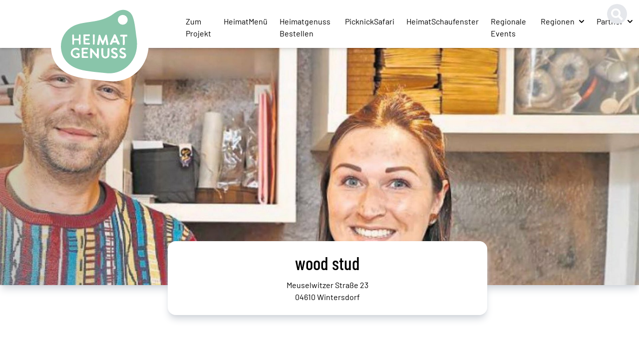

--- FILE ---
content_type: text/html; charset=utf-8
request_url: https://www.heimatgenuss.org/de/regionen/leipzig/wood-stud/
body_size: 11604
content:

<!doctype html>
<html class="no-js " lang="de">
  <head>
      <meta charset="utf-8" />
      <meta http-equiv="X-UA-Compatible" content="IE=edge" />
      <title>wood stud
       | Heimatgenuss</title>
      <meta name="description" content="" />
      <meta name="viewport" content="width=device-width, initial-scale=1, shrink-to-fit=no">
      <link rel="icon" type="image/png" sizes="32x32" href="/static/favicon-32x32.1f09849a3969.png">
      <link rel="icon" type="image/png" sizes="16x16" href="/static/favicon-16x16.94cd200c37c6.png">
      <link rel="preconnect" href="https://fonts.bunny.net" />

      <link
        href="https://fonts.bunny.net/css2?family=Barlow+Condensed:wght@300;500;600&family=Barlow:wght@400;500;700&display=swap"
        rel="stylesheet"
      />

      
      
      
      
      
        
          


<meta name="twitter:card" content="summary_large_image">
<meta name="twitter:title" content="wood stud — Heimatgenuss">
<meta name="twitter:description" content="">
<meta name="twitter:image" content="https://www.heimatgenuss.org/media/images/L_037.Wood.Stud._02.279531908_509155297558.max-1500x1500.jpg">



<meta property="og:type" content="website" />
<meta property="og:url" content="https://www.heimatgenuss.org/de/regionen/leipzig/wood-stud/" />
<meta property="og:title" content="wood stud" />
<meta property="og:description" content="" />
<meta property="og:site_name" content="Heimatgenuss" />
<meta property="og:image" content="https://www.heimatgenuss.org/media/images/L_037.Wood.Stud._02.279531908_509155297558.max-1500x1500.jpg" />



<meta itemprop='url' content='https://www.heimatgenuss.org/de/regionen/leipzig/wood-stud/'/>
<meta itemprop="name" content="wood stud — Heimatgenuss">
<meta itemprop='description' content='' />
<meta itemprop='keywords' content='None' />
<meta itemprop='image' content='https://www.heimatgenuss.org/media/images/L_037.Wood.Stud._02.279531908_509155297558.max-1500x1500.jpg' />




        
      

      <link href="/static/index.af619799.css" rel="stylesheet"/>
      
          
      
  </head>
  <body class="template-homepage">
    <!--[if IE]>
      <p class="browserupgrade">You are using an <strong>outdated</strong> browser. Please <a href="http://browsehappy.com/">upgrade your browser</a> to improve your experience.</p>
    <![endif]-->

    

    <div id="cookies-eu-banner" class="bottom-0 z-10 fixed w-full p-4 lg:p-6 bg-gray-100 lg:text-lg text-gray-700 hidden">
      
      <div class="container mx-auto flex items-center justify-evenly flex-wrap">
        <div class="mb-2 lg:mb-0 mr-auto w-full lg:w-1/2 xl:w-2/3">
          
      Wir verwenden Cookies von Drittanbietern, mit denen wir die Nutzung dieser Website analysieren können. Aber <strong> nur, wenn der Verwendung dieser Cookies zugestimmt wird</strong>.
        
        </div>
        <div class="flex flex-wrap lg:flex-no-wrap justify-between lg:justify-around lg:px-4 w-full lg:w-1/2 xl:w-1/3 mr-auto max-w-sm lg:max-w-full lg:mr-0">
          <a href="/de/cookies/" class="lg:mx-2 py-1 px-2 border border-gray-700 text-gray-300 hover:text-gray-100 hover:border-gray-100" id="cookies-eu-more">Mehr Informationen</a>
          <button id="cookies-eu-reject" class="lg:mx-2 py-1 px-2 border border-gray-500 hover:text-gray-900 hover:bg-gray-200">Ablehnen</button>
          <button id="cookies-eu-accept" class="lg:mx-2 py-1 px-2 border border-gray-500 hover:text-gray-900 hover:bg-gray-200">Akzeptieren</button>
        </div>
      </div>
    </div>

    
      
    

    






<nav class="shadow-md bg-white relative z-50">
  <div
    class="header relative mx-auto flex max-w-screen-2xl flex-nowrap h-12 md:h-16 lg:h-32 xl:h-24"
  >
    <div class="xl:ml-32">
      <a href="/">
        <span class="sr-only">Heimatgenuss Logo</span>
        <svg viewBox="0 0 180 151" xmlns="http://www.w3.org/2000/svg" xml:space="preserve" fill-rule="evenodd" clip-rule="evenodd" stroke-linejoin="round" stroke-miterlimit="2"
        class="absolute md:relative lg:z-50 w-32 sm:w-42 md:w-42 lg:w-44 xl:w-52 left-0 sm:left-4 md:left-8 lg:left-4 xl:-left-8 -top-2 md:top-0 lg:top-0 xl:top-0"
        >
          <clipPath id="a">
            <path d="M0 80.82h180v69.67H0z"/>
          </clipPath>
          <g clip-path="url(#a)" class="drop-shadow-md xl:drop-shadow-lg">
            <path d="M173.72 63.16c-2.87-18.5-4.17-46.84-13.58-56.35C153.28-.13 140.27-5 123.04 8.2 93.34 30.95 57.9 23.6 33.7 35.58a50.94 50.94 0 0 0-28.39 48c1.16 19.08 11.02 45.55 55.5 52.29 14.63 2.22 16.41 2.46 47.15 5.45 36.2 3.53 73.46-28.55 65.76-78.16Z" fill="#fff" fill-rule="nonzero"/>
          </g>
          <clipPath id="b">
            <path d="M5.26-.1h169.48v80.92H5.26z"/>
          </clipPath>
          <g clip-path="url(#b)">
            <path d="M173.72 63.16c-2.87-18.5-4.17-46.84-13.58-56.35C153.28-.13 140.27-5 123.04 8.2 93.34 30.95 57.9 23.6 33.7 35.58a50.94 50.94 0 0 0-28.39 48c1.16 19.08 11.02 45.55 55.5 52.29 14.63 2.22 16.41 2.46 47.15 5.45 36.2 3.53 73.46-28.55 65.76-78.16Z" fill="#fff" fill-rule="nonzero"/>
          </g>
          <path d="M116.23 66.45c-.28-.46-.5-.45-.71.03-.53 1.16-1.16 2.61-1.66 3.78-.22.5 0 .48.55.5.66.02 1.09.02 1.4.05.65 0 1.03-.04 1.44-.07.48-.03.77-.18.6-.6a22.45 22.45 0 0 0-1.62-3.69Zm37.43-.06c-2.24-14.4-3.25-36.46-10.57-43.86-5.34-5.4-15.47-9.2-28.88 1.08C91.09 41.3 63.5 35.59 44.67 44.9a39.65 39.65 0 0 0-22.1 37.38c.9 14.85 8.57 35.45 43.2 40.7 11.39 1.72 12.78 1.91 36.7 4.24 28.17 2.74 57.18-22.22 51.19-60.84Zm-75.62-6.2c.83-.5 1.86-.57 2.75-.19.14.15.24.34.28.54.13.42.17.85.14 1.28-.42 3.96 0 7.97-.24 11.98.02.9 0 1.8-.08 2.69-.11.72-.24.86-.98.95l-.31.02c-.48.1-.98-.02-1.37-.31a1.68 1.68 0 0 1-.26-1.3c.15-1.62 0-3.26.09-4.88.04-.8.03-1.46.03-2.78-.01-1.45-.21-5.24-.25-6.21l-.08-1.04a.98.98 0 0 1 .27-.76ZM53.49 100.1a10.1 10.1 0 0 1-7.77.33 11.77 11.77 0 0 1-4.96-3.8 4.8 4.8 0 0 1-.84-2.21 9.62 9.62 0 0 1-.2-4 9.49 9.49 0 0 1 9.49-7.43c.8.03 1.58.22 2.3.55.88.4 1.73.87 2.53 1.42.78.5.83.96.31 1.73-.15.23-.33.45-.52.65a.93.93 0 0 1-1.21.2c-.43-.23-.84-.49-1.27-.7a6.11 6.11 0 0 0-8 2.42c-.9 2-.6 4.33.75 6.05a8.62 8.62 0 0 0 3.42 2.43c1.15.4 2.39.44 3.56.1.84-.19 1.3-1.67.78-2.38a.69.69 0 0 0-.54-.27c-.27-.02-.55 0-.82 0-.92-.03-1.23-.32-1.35-1.23-.17-1.3.27-1.79 1.6-1.73.46.02.9.06 1.43.1.51 0 1.1-.03 1.68 0 .8.04 1.05.28 1.09 1.07.02.41.02.83 0 1.24-.07.86-.02 1.73.13 2.58a2.36 2.36 0 0 1-1.6 2.88Zm2.68-22.82c-.7.32-1.5.33-2.22.03-.37-.15-.37-.54-.37-.9l.02-4.66c0-1.35-.23-1.6-1.62-1.7-1.79-.17-3.6-.19-5.39-.07-1.16.1-1.18.13-1.31 1.26a17.34 17.34 0 0 0 0 4.55c.03 2.05-.65 1.95-2.35 1.66-.52-.1-.77-.7-.65-1.49.1-.78.13-1.58.1-2.37l-.21-11.2-.01-.63c0-1.45.21-1.7 1.62-1.8.9-.06 1.3.25 1.36 1.15.08 1.21.07 2.42 0 3.63a6.7 6.7 0 0 0 0 1.25v.04a1.2 1.2 0 0 0 1.37 1.19c.97.02 1.93 0 2.76 0 1.21.02 2.28.04 3.36-.04.53.02 1-.39 1.06-.92.17-1 .19-2 .05-3-.08-.72-.09-1.44-.1-2.17 0-.78.23-.98.98-1.03 1.87-.13 2.23.22 2.05 2.09-.08.83-.05 1.65-.06 2.48-.01 2.04-.1 4.08-.02 6.12.06 1.69.15 3.38.13 5.07 0 .56.04 1.18-.54 1.46Zm13.4 22.8c-.22.36-.62.57-1.04.56-1.45.14-2.9-.03-4.35 0h-4.05a1.5 1.5 0 0 1-1.24-.43c-.2-.24-.29-.56-.23-.87.1-1.1.09-2.2-.03-3.3-.1-1.45-.02-2.9-.03-4.36-.01-2.32 0-4.63-.23-6.94-.12-1.16.18-1.46 1.37-1.55a25.9 25.9 0 0 1 4.35-.05c1.17.04 2.35 0 3.52-.11l.83-.04c.2-.01.42.03.6.14.73.46.53 1.2.56 1.88.02.6-.4.82-.91.94-.37.1-.76.13-1.14.1-1.45-.15-2.9-.02-4.35-.02-1.4 0-1.58.2-1.52 1.56.03.58.03 1.17 0 1.76-.06.7.07.86.78.88.9.02 1.8 0 2.7.01.7 0 1.39 0 2.08.02.87.03 1.17.32 1.27 1.18l.03.51c0 .77-.16.97-.94 1.1-.44.07-.9.1-1.34.1l-3.43.01c-1.07.01-1.37.32-1.3 1.38.02.65.07 1.3.14 1.96.03.42.26.8.62 1.04.2.12.44.18.68.17 3.64 0 3.28.18 4.9.04h.41c1.4.04 1.99 1.08 1.29 2.33Zm3.14-23.3a1.2 1.2 0 0 1-1.04.56c-1.45.14-2.9-.03-4.36 0h-4.05c-.45.05-.9-.1-1.23-.43-.2-.24-.3-.56-.24-.87.1-1.1.1-2.2-.03-3.3-.1-1.45-.02-2.91-.03-4.36-.01-2.32 0-4.64-.23-6.95-.12-1.16.18-1.46 1.37-1.55 1.45-.13 2.9-.15 4.35-.05 1.18.04 2.36 0 3.53-.1l.82-.04c.21-.02.42.03.6.13.74.47.54 1.22.56 1.88.03.6-.4.83-.91.95-.37.1-.75.12-1.13.1-1.46-.15-2.91-.02-4.36-.03-1.4 0-1.58.2-1.52 1.56.04.6.04 1.18 0 1.77-.06.7.08.85.79.87.9.03 1.8.01 2.7.02.7 0 1.38 0 2.07.02.87.03 1.17.32 1.28 1.17.02.18.03.35.02.52 0 .76-.16.97-.93 1.1-.45.07-.9.1-1.35.1l-3.42.01c-1.07 0-1.37.31-1.31 1.37.03.66.07 1.31.15 1.97.03.42.26.8.62 1.04.2.12.44.18.68.17 3.64 0 3.28.18 4.9.04h.4c1.42.03 2 1.08 1.3 2.32ZM88.35 98.3c-.04.65-.1 1.3-.19 1.96-.16 1.25-.97 1.63-2.05.96a3.8 3.8 0 0 1-.83-.77c-1.65-1.96-3.27-3.94-4.93-5.88a37.2 37.2 0 0 1-2.75-3.38 1.1 1.1 0 0 0-.28-.3c-.2-.14-.41-.3-.66-.16-.2.12-.16.36-.16.56l.04 7.26c.01.55-.01 1.1-.07 1.66-.07.67-.34.9-1 .95l-.93.04c-.88.02-1.32-.3-1.31-1.2.02-1.98-.2-3.94-.14-5.91.07-2.9.07-5.8.1-8.7.01-.54-.2-1.18.5-1.43.7-.3 1.5-.13 2.02.42.84.87 1.65 1.77 2.47 2.66a36.13 36.13 0 0 1 2.92 3.5 21.48 21.48 0 0 0 2.98 3.3c.38.22.68.06.7-.38v-8.3c0-1.07.14-1.22 1.18-1.25h.31c1.76.04 1.96.07 2.03 2.05.07 2.15.02 4.29.02 6.71-.08 1.7.17 3.66.03 5.63Zm1.9-29.05c-.22 1.53-.37 2.92-.61 4.37-.17 1.06-.4 2.1-.58 3.16a1.41 1.41 0 0 1-1.3 1.26l-.21.02c-1.87.26-2.34-.25-2-2.1.41-2.31.67-4.65 1.2-6.93.57-2.43.82-4.9 1.26-7.35.19-1.08.67-1.38 1.73-1.28.54.04.98.43 1.11.95.38 1.03.74 2.08 1.07 3.13.64 2.1 1.8 3.96 2.7 5.94.08.15.18.3.3.42.27.3.47.17.65-.11.32-.53.6-1.1.81-1.67l2.8-7.03c.11-.26.2-.52.33-.76a1.6 1.6 0 0 1 1.98-.88c.35.09.6.4.62.75.15.78.28 1.56.39 2.34.1.7.1.4.66 3.67.48 2.85.31 2.58.68 4.48.22 1.13.34 2.27.62 3.38.1.75.16 1.5.15 2.27.01.73-.2.92-.9 1l-.72.03c-1.02.04-1.38-.24-1.52-1.27-.34-2.64-1.08-5.07-1.43-7.7a2.6 2.6 0 0 0-.16-.56c-.17-.37-.67.96-.85 1.46l-2.3 6.33c-.12.32-.28.63-.39.96a1.22 1.22 0 0 1-2.29 0c-.36-.78-.71-1.57-1.05-2.36-.82-1.9-1.49-3.39-2.3-5.3-.03-.08-.35-.9-.45-.62Zm16.3 26.45a6.02 6.02 0 0 1-3.6 4.97 7.63 7.63 0 0 1-5.34.55 6.4 6.4 0 0 1-4.43-4.13 10.54 10.54 0 0 1-.56-3.45 27.28 27.28 0 0 1-.02-3.52c0-1.49-.04-2.98.01-4.46.08-2.33.5-1.95 2.04-1.97 1.1 0 1.32.2 1.32 1.36 0 1.97-.07 3.94-.03 5.91a31.9 31.9 0 0 0 .2 4.24c.07.71.37 1.39.84 1.93.72.95 1.86 1.5 3.06 1.47a3.48 3.48 0 0 0 3.2-3.9c0-1.8-.03-3.6.03-5.38.06-1.49.23-2.96.15-4.45-.05-.93.23-1.16 1.15-1.2 1.8-.1 2.14.08 2.1 1.89-.07 3.38.3 6.77-.11 10.14Zm10.24 5.73c-.44.07-.89.1-1.38.16a9.23 9.23 0 0 1-5.62-2.52c-.4-.47-.18-1 .62-2.12a.9.9 0 0 1 1.35-.31c.55.28 1.06.64 1.62.92.96.58 2.13.71 3.2.36a1.59 1.59 0 0 0 .45-2.86 8.92 8.92 0 0 0-2.82-1.5 6.93 6.93 0 0 1-3.11-1.8 5.45 5.45 0 0 1-1.4-5.07 4.5 4.5 0 0 1 3.37-3.33 7.76 7.76 0 0 1 6.9 1.21.7.7 0 0 1 .3 1.04c-.12.21-.2.44-.32.65-.6 1.09-.92 1.19-2.05.63-.53-.26-1.07-.48-1.63-.66a2.83 2.83 0 0 0-2.72.59 1.17 1.17 0 0 0-.41 1.63c.34.8 1 1.44 1.82 1.75 1.03.48 2.1.9 3.14 1.36a5.09 5.09 0 0 1 2.9 3.2 5.29 5.29 0 0 1-4.2 6.67Zm5.63-23.9a2.3 2.3 0 0 1-2.15-1.11 10.1 10.1 0 0 1-.88-1.78c-.27-.85-.66-.7-1.16-.7-1.49 0-3.38.05-4.87.06-.76.01-.98-.06-1.17.42a50.6 50.6 0 0 1-.97 2.15c-.53 1.14-2.62 1.58-3.6.79a.94.94 0 0 1-.3-.94c.1-.52.26-1.01.5-1.47a33.6 33.6 0 0 0 1.58-3.82 21.17 21.17 0 0 1 1.78-3.85c1-1.8 1.88-3.7 2.6-5.63.06-.13.09-.27.14-.4.52-1.43 1.1-1.76 2.6-1.51.42.06.77.34.93.73 1.33 2.76 2.83 5.45 3.68 8.43.32.95.75 1.86 1.3 2.7a35.37 35.37 0 0 1 1.9 4.14 3.39 3.39 0 0 1 .24.9c0 .33-.25.6-.58.65-.5.16-1.04.24-1.58.24Zm9.03 23.93a8.68 8.68 0 0 1-7.46-2.56c-.25-.37.23-1.07 1.03-2.18.4-.55.66-.37 1.12-.09.45.34.92.65 1.41.93a4.3 4.3 0 0 0 3.4.36c1.26-.5 1.7-1.93.57-2.84a11.53 11.53 0 0 0-2.69-1.35c-1.13-.53-2.54-1.04-3.36-1.96a4.86 4.86 0 0 1-1.35-4.94 4.62 4.62 0 0 1 3.33-3.46c2.5-.75 4.69-.25 7.15 1.3.44.3.14.56-.09 1-.1.22-.44.8-.56 1-.31.63-.54.78-1.68.22-.52-.25-1.07-.48-1.63-.66a3.04 3.04 0 0 0-2.84.48c-.62.47-.63 1.05-.34 1.8.37.8 1.05 1.4 1.88 1.7 1.03.48 1.9.91 2.95 1.36a5.37 5.37 0 0 1 3.1 3.19c.8 2.38-.66 6.14-3.94 6.7Zm6.12-39.2-.08.4c-.15.7-.3.87-1.03.9-.94.02-1.87.02-2.8 0-.45-.01-.66.13-.6.58v.52c.05 2.6.13 5.19.15 7.78 0 1.42-.05 2.84-.13 4.25a1.74 1.74 0 0 1-2.5 1.51 1.29 1.29 0 0 1-.76-1.26 47.4 47.4 0 0 1-.07-2.38v-3.12c.07-2.28 0-4.56.17-6.84.07-1.06-.03-1.12-1.1-1.12-.69 0-1.38.06-2.07.07-.53 0-1.1-.04-1.33-.6-.32-.7-.3-1.51.05-2.2.14-.28.43-.31.72-.32 2.42-.1 4.84-.19 7.26-.07.83.06 1.66.07 2.5.03 1.45-.09 1.85.39 1.62 1.86Zm-7.89-19.3a8.56 8.56 0 0 1-8.52-8.53 8.56 8.56 0 0 1 8.52-8.52 8.56 8.56 0 0 1 8.53 8.52 8.56 8.56 0 0 1-8.53 8.53Z" fill="#89c5aa" fill-rule="nonzero"/>
        </svg>




      </a>
    </div>

    <!-- Mobile menu START -->
    <div class="lg:hidden" x-data="{show: false}">
      <div
        class="absolute right-4 top-2.5 md:top-4 transform duration-200"
        @click="show = !show"
        :aria-expanded="show ? 'true' : 'false'"
        :class="{ 'active -rotate-90': show }"
      >
        <svg
          xmlns="<http://www.w3.org/2000/svg>"
          id="menu-button"
          class="block h-8 w-8 cursor-pointer"
          fill="none"
          viewBox="0 0 24 24"
          stroke="gray"
        >
          <path
            stroke-linecap="round"
            stroke-linejoin="round"
            stroke-width="2"
            d="M4 6h16M4 12h16M4 18h16"
          />
        </svg>
      </div>
      <div
        class="mobile-menu absolute right-0 top-12 md:top-16 z-20 w-2/3 bg-white drop-shadow"
        x-show="show" x-cloak
        x-transition
      >
        
<a class="hover:border-gray-600  block py-3 px-3 border-b border-transparent " href="https://www.heimatgenuss.org/de/zum-projekt/">
  
    Zum Projekt
  
</a><a class="hover:border-gray-600  block py-3 px-3 border-b border-transparent " href="https://www.heimatgenuss.org/de/heimatmenu/">
  
    HeimatMenü
  
</a><a class="hover:border-gray-600  block py-3 px-3 border-b border-transparent " href="https://www.heimatgenuss.org/de/heimatgenuss-bestellen/">
  
    Heimatgenuss Bestellen
  
</a><a class="hover:border-gray-600  block py-3 px-3 border-b border-transparent " href="https://www.heimatgenuss.org/de/picknicksafari/">
  
    PicknickSafari
  
</a><a class="hover:border-gray-600  block py-3 px-3 border-b border-transparent " href="https://www.heimatgenuss.org/de/heimatschaufenster/">
  
    HeimatSchaufenster
  
</a><a class="hover:border-gray-600  block py-3 px-3 border-b border-transparent " href="https://www.heimatgenuss.org/de/regionale-events/">
  
    Regionale Events
  
</a><div class="relative text-left" x-data="{ open: false }" @click.away="open = false"><button
          class="w-full flex justify-center focus:outline-none focus:ring-1 focus:ring-offset-1 focus:ring-offset-gray-700 focus:ring-gray-600 border-black  relative py-3 px-3 border-b border-transparent"
          id="regionen-menu-button"
          aria-haspopup="true"
          :aria-expanded="open ? 'true' : 'false'"
          @click="open = !open"
        ><span class="text-left md:text-center flex-1 md:-mr-1 lg:mr-0">
            
              Regionen
            
            </span><svg class="mr-auto md:-mr-1 ml-1 h-5 w-5 self-center transform rotate-0 transition-transform ease-in-out duration-300" viewBox="0 0 20 20" x-bind:class="{'rotate-180': open}" fill="currentColor"><path fill-rule="evenodd" d="M5.293 7.293a1 1 0 011.414 0L10 10.586l3.293-3.293a1 1 0 111.414 1.414l-4 4a1 1 0 01-1.414 0l-4-4a1 1 0 010-1.414z" clip-rule="evenodd" /></svg></button><div class="z-20 lg:absolute mt-1px bg-white transform lg:w-56 origin-top-left shadow"
        x-show="open"
        @click.away="open = false"
        x-transition:enter="transition ease-in delay-0 duration-100"
        x-transition:enter-start="opacity-0"
        x-transition:enter-end="opacity-100"
        x-transition:leave="transition ease-in duration-100"
        x-transition:leave-start="opacity-100"
        x-transition:leave-end="opacity-0" x-cloak><div class="bg-white"><div class=""
        role="menu"
        aria-orientation="vertical"
        aria-labelledby="regionen-menu-button"
        tabindex="-1"
    ><a class="block py-2 px-6   hover:bg-gray-200" href="/de/regionen/">
          
            Alle 
              Regionen
            
          
        </a><hr class="border-steel-teaser"><a class="block border-b border-b-white bg-gray-200 py-2 pl-6 focus:outline-none focus:bg-gray-300 focus:text-gray-900  hover:bg-gray-200" role="menuitem" href="https://www.heimatgenuss.org/de/regionen/altenburger-land/">
          
            Altenburger Land &amp; Thüringen
          
        </a><a class="block border-b border-b-white bg-gray-200 py-2 pl-6 focus:outline-none focus:bg-gray-300 focus:text-gray-900  hover:bg-gray-200" role="menuitem" href="https://www.heimatgenuss.org/de/regionen/welterberegion/">
          
            Welterberegion
          
        </a><a class="block border-b border-b-white bg-gray-200 py-2 pl-6 focus:outline-none focus:bg-gray-300 focus:text-gray-900  hover:bg-gray-200" role="menuitem" href="https://www.heimatgenuss.org/de/regionen/saale-unstrut/">
          
            Saale-Unstrut
          
        </a><a class="block border-b border-b-white bg-gray-200 py-2 pl-6 focus:outline-none focus:bg-gray-300 focus:text-gray-900  hover:bg-gray-200" role="menuitem" href="https://www.heimatgenuss.org/de/regionen/halle/">
          
            Halle &amp; Saalekreis
          
        </a><a class="block border-b border-b-white bg-gray-200 py-2 pl-6 focus:outline-none focus:bg-gray-300 focus:text-gray-900  hover:bg-gray-200" role="menuitem" href="https://www.heimatgenuss.org/de/regionen/mansfeld/">
          
            Mansfeld-Südharz
          
        </a><a class="block border-b border-b-white bg-gray-200 py-2 pl-6 focus:outline-none focus:bg-gray-300 focus:text-gray-900 bg-gray-300 " role="menuitem" href="https://www.heimatgenuss.org/de/regionen/leipzig/">
          
            Leipzig und Region
          
        </a></div></div></div></div><div class="relative text-left" x-data="{ open: false }" @click.away="open = false"><button
          class="w-full flex justify-center focus:outline-none focus:ring-1 focus:ring-offset-1 focus:ring-offset-gray-700 focus:ring-gray-600 hover:border-gray-600  relative py-3 px-3 border-b border-transparent"
          id="alle-partner-menu-button"
          aria-haspopup="true"
          :aria-expanded="open ? 'true' : 'false'"
          @click="open = !open"
        ><span class="text-left md:text-center flex-1 md:-mr-1 lg:mr-0">
            
              Partner
            
            </span><svg class="mr-auto md:-mr-1 ml-1 h-5 w-5 self-center transform rotate-0 transition-transform ease-in-out duration-300" viewBox="0 0 20 20" x-bind:class="{'rotate-180': open}" fill="currentColor"><path fill-rule="evenodd" d="M5.293 7.293a1 1 0 011.414 0L10 10.586l3.293-3.293a1 1 0 111.414 1.414l-4 4a1 1 0 01-1.414 0l-4-4a1 1 0 010-1.414z" clip-rule="evenodd" /></svg></button><div class="z-20 lg:absolute mt-1px bg-white transform lg:w-56 origin-top-left shadow"
        x-show="open"
        @click.away="open = false"
        x-transition:enter="transition ease-in delay-0 duration-100"
        x-transition:enter-start="opacity-0"
        x-transition:enter-end="opacity-100"
        x-transition:leave="transition ease-in duration-100"
        x-transition:leave-start="opacity-100"
        x-transition:leave-end="opacity-0" x-cloak><div class="bg-white"><div class=""
        role="menu"
        aria-orientation="vertical"
        aria-labelledby="alle-partner-menu-button"
        tabindex="-1"
    ><a class="block py-2 px-6   hover:bg-gray-200" href="/de/alle-partner/">
          
            Alle 
              Partner
            
          
        </a><hr class="border-steel-teaser"><a class="block border-b border-b-white bg-gray-200 py-2 pl-6 focus:outline-none focus:bg-gray-300 focus:text-gray-900  hover:bg-gray-200" role="menuitem" href="https://www.heimatgenuss.org/de/alle-partner/radar/">
          
            Genussradar
          
        </a><a class="block border-b border-b-white bg-gray-200 py-2 pl-6 focus:outline-none focus:bg-gray-300 focus:text-gray-900  hover:bg-gray-200" role="menuitem" href="https://www.heimatgenuss.org/de/alle-partner/genussradar/">
          
            Über das Genussradar
          
        </a><a class="block border-b border-b-white bg-gray-200 py-2 pl-6 focus:outline-none focus:bg-gray-300 focus:text-gray-900  hover:bg-gray-200" role="menuitem" href="https://www.heimatgenuss.org/de/alle-partner/alle-erzeuger-produzenten/">
          
            Erzeuger / Produzenten
          
        </a><a class="block border-b border-b-white bg-gray-200 py-2 pl-6 focus:outline-none focus:bg-gray-300 focus:text-gray-900  hover:bg-gray-200" role="menuitem" href="https://www.heimatgenuss.org/de/alle-partner/alle-lebensmittelhandwerk-partner/">
          
            Lebensmittelhandwerk
          
        </a><a class="block border-b border-b-white bg-gray-200 py-2 pl-6 focus:outline-none focus:bg-gray-300 focus:text-gray-900  hover:bg-gray-200" role="menuitem" href="https://www.heimatgenuss.org/de/alle-partner/alle-gastronomie-hotelerie-partner/">
          
            Gastronomie / Hotelerie
          
        </a><a class="block border-b border-b-white bg-gray-200 py-2 pl-6 focus:outline-none focus:bg-gray-300 focus:text-gray-900  hover:bg-gray-200" role="menuitem" href="https://www.heimatgenuss.org/de/alle-partner/alle-tourismus-verbande-partner/">
          
            Tourismus / Verbände
          
        </a><a class="block border-b border-b-white bg-gray-200 py-2 pl-6 focus:outline-none focus:bg-gray-300 focus:text-gray-900  hover:bg-gray-200" role="menuitem" href="https://www.heimatgenuss.org/de/alle-partner/alle-partner-im-handel/">
          
            Handel
          
        </a><a class="block border-b border-b-white bg-gray-200 py-2 pl-6 focus:outline-none focus:bg-gray-300 focus:text-gray-900  hover:bg-gray-200" role="menuitem" href="https://www.heimatgenuss.org/de/alle-partner/alle-manufakturen-handwerker/">
          
            Manufakturen / Handwerker
          
        </a></div></div></div></div>



        
      </div>
    </div>
    <!-- Mobile menu END -->

    <!-- Main Menu START -->
    <div class="ml-6 pb-1 hidden self-end lg:flex">
      
<a class="hover:border-gray-600  block py-3 px-3 border-b border-transparent " href="https://www.heimatgenuss.org/de/zum-projekt/">
  
    Zum Projekt
  
</a><a class="hover:border-gray-600  block py-3 px-3 border-b border-transparent " href="https://www.heimatgenuss.org/de/heimatmenu/">
  
    HeimatMenü
  
</a><a class="hover:border-gray-600  block py-3 px-3 border-b border-transparent " href="https://www.heimatgenuss.org/de/heimatgenuss-bestellen/">
  
    Heimatgenuss Bestellen
  
</a><a class="hover:border-gray-600  block py-3 px-3 border-b border-transparent " href="https://www.heimatgenuss.org/de/picknicksafari/">
  
    PicknickSafari
  
</a><a class="hover:border-gray-600  block py-3 px-3 border-b border-transparent " href="https://www.heimatgenuss.org/de/heimatschaufenster/">
  
    HeimatSchaufenster
  
</a><a class="hover:border-gray-600  block py-3 px-3 border-b border-transparent " href="https://www.heimatgenuss.org/de/regionale-events/">
  
    Regionale Events
  
</a><div class="relative text-left" x-data="{ open: false }" @click.away="open = false"><button
          class="w-full flex justify-center focus:outline-none focus:ring-1 focus:ring-offset-1 focus:ring-offset-gray-700 focus:ring-gray-600 border-black  relative py-3 px-3 border-b border-transparent"
          id="regionen-menu-button"
          aria-haspopup="true"
          :aria-expanded="open ? 'true' : 'false'"
          @click="open = !open"
        ><span class="text-left md:text-center flex-1 md:-mr-1 lg:mr-0">
            
              Regionen
            
            </span><svg class="mr-auto md:-mr-1 ml-1 h-5 w-5 self-center transform rotate-0 transition-transform ease-in-out duration-300" viewBox="0 0 20 20" x-bind:class="{'rotate-180': open}" fill="currentColor"><path fill-rule="evenodd" d="M5.293 7.293a1 1 0 011.414 0L10 10.586l3.293-3.293a1 1 0 111.414 1.414l-4 4a1 1 0 01-1.414 0l-4-4a1 1 0 010-1.414z" clip-rule="evenodd" /></svg></button><div class="z-20 lg:absolute mt-1px bg-white transform lg:w-56 origin-top-left shadow"
        x-show="open"
        @click.away="open = false"
        x-transition:enter="transition ease-in delay-0 duration-100"
        x-transition:enter-start="opacity-0"
        x-transition:enter-end="opacity-100"
        x-transition:leave="transition ease-in duration-100"
        x-transition:leave-start="opacity-100"
        x-transition:leave-end="opacity-0" x-cloak><div class="bg-white"><div class=""
        role="menu"
        aria-orientation="vertical"
        aria-labelledby="regionen-menu-button"
        tabindex="-1"
    ><a class="block py-2 px-6   hover:bg-gray-200" href="/de/regionen/">
          
            Alle 
              Regionen
            
          
        </a><hr class="border-steel-teaser"><a class="block py-2 px-6  focus:outline-none focus:bg-gray-100 focus:text-gray-900  hover:bg-gray-200" role="menuitem" href="https://www.heimatgenuss.org/de/regionen/altenburger-land/">
          
            Altenburger Land &amp; Thüringen
          
        </a><a class="block py-2 px-6  focus:outline-none focus:bg-gray-100 focus:text-gray-900  hover:bg-gray-200" role="menuitem" href="https://www.heimatgenuss.org/de/regionen/welterberegion/">
          
            Welterberegion
          
        </a><a class="block py-2 px-6  focus:outline-none focus:bg-gray-100 focus:text-gray-900  hover:bg-gray-200" role="menuitem" href="https://www.heimatgenuss.org/de/regionen/saale-unstrut/">
          
            Saale-Unstrut
          
        </a><a class="block py-2 px-6  focus:outline-none focus:bg-gray-100 focus:text-gray-900  hover:bg-gray-200" role="menuitem" href="https://www.heimatgenuss.org/de/regionen/halle/">
          
            Halle &amp; Saalekreis
          
        </a><a class="block py-2 px-6  focus:outline-none focus:bg-gray-100 focus:text-gray-900  hover:bg-gray-200" role="menuitem" href="https://www.heimatgenuss.org/de/regionen/mansfeld/">
          
            Mansfeld-Südharz
          
        </a><a class="block py-2 px-6  focus:outline-none focus:bg-gray-100 focus:text-gray-900 bg-gray-300 " role="menuitem" href="https://www.heimatgenuss.org/de/regionen/leipzig/">
          
            Leipzig und Region
          
        </a></div></div></div></div><div class="relative text-left" x-data="{ open: false }" @click.away="open = false"><button
          class="w-full flex justify-center focus:outline-none focus:ring-1 focus:ring-offset-1 focus:ring-offset-gray-700 focus:ring-gray-600 hover:border-gray-600  relative py-3 px-3 border-b border-transparent"
          id="alle-partner-menu-button"
          aria-haspopup="true"
          :aria-expanded="open ? 'true' : 'false'"
          @click="open = !open"
        ><span class="text-left md:text-center flex-1 md:-mr-1 lg:mr-0">
            
              Partner
            
            </span><svg class="mr-auto md:-mr-1 ml-1 h-5 w-5 self-center transform rotate-0 transition-transform ease-in-out duration-300" viewBox="0 0 20 20" x-bind:class="{'rotate-180': open}" fill="currentColor"><path fill-rule="evenodd" d="M5.293 7.293a1 1 0 011.414 0L10 10.586l3.293-3.293a1 1 0 111.414 1.414l-4 4a1 1 0 01-1.414 0l-4-4a1 1 0 010-1.414z" clip-rule="evenodd" /></svg></button><div class="z-20 lg:absolute mt-1px bg-white transform lg:w-56 origin-top-left shadow"
        x-show="open"
        @click.away="open = false"
        x-transition:enter="transition ease-in delay-0 duration-100"
        x-transition:enter-start="opacity-0"
        x-transition:enter-end="opacity-100"
        x-transition:leave="transition ease-in duration-100"
        x-transition:leave-start="opacity-100"
        x-transition:leave-end="opacity-0" x-cloak><div class="bg-white"><div class=""
        role="menu"
        aria-orientation="vertical"
        aria-labelledby="alle-partner-menu-button"
        tabindex="-1"
    ><a class="block py-2 px-6   hover:bg-gray-200" href="/de/alle-partner/">
          
            Alle 
              Partner
            
          
        </a><hr class="border-steel-teaser"><a class="block py-2 px-6  focus:outline-none focus:bg-gray-100 focus:text-gray-900  hover:bg-gray-200" role="menuitem" href="https://www.heimatgenuss.org/de/alle-partner/radar/">
          
            Genussradar
          
        </a><a class="block py-2 px-6  focus:outline-none focus:bg-gray-100 focus:text-gray-900  hover:bg-gray-200" role="menuitem" href="https://www.heimatgenuss.org/de/alle-partner/genussradar/">
          
            Über das Genussradar
          
        </a><a class="block py-2 px-6  focus:outline-none focus:bg-gray-100 focus:text-gray-900  hover:bg-gray-200" role="menuitem" href="https://www.heimatgenuss.org/de/alle-partner/alle-erzeuger-produzenten/">
          
            Erzeuger / Produzenten
          
        </a><a class="block py-2 px-6  focus:outline-none focus:bg-gray-100 focus:text-gray-900  hover:bg-gray-200" role="menuitem" href="https://www.heimatgenuss.org/de/alle-partner/alle-lebensmittelhandwerk-partner/">
          
            Lebensmittelhandwerk
          
        </a><a class="block py-2 px-6  focus:outline-none focus:bg-gray-100 focus:text-gray-900  hover:bg-gray-200" role="menuitem" href="https://www.heimatgenuss.org/de/alle-partner/alle-gastronomie-hotelerie-partner/">
          
            Gastronomie / Hotelerie
          
        </a><a class="block py-2 px-6  focus:outline-none focus:bg-gray-100 focus:text-gray-900  hover:bg-gray-200" role="menuitem" href="https://www.heimatgenuss.org/de/alle-partner/alle-tourismus-verbande-partner/">
          
            Tourismus / Verbände
          
        </a><a class="block py-2 px-6  focus:outline-none focus:bg-gray-100 focus:text-gray-900  hover:bg-gray-200" role="menuitem" href="https://www.heimatgenuss.org/de/alle-partner/alle-partner-im-handel/">
          
            Handel
          
        </a><a class="block py-2 px-6  focus:outline-none focus:bg-gray-100 focus:text-gray-900  hover:bg-gray-200" role="menuitem" href="https://www.heimatgenuss.org/de/alle-partner/alle-manufakturen-handwerker/">
          
            Manufakturen / Handwerker
          
        </a></div></div></div></div>




    </div>
    <!-- Main Menu END -->

    <div
      class="absolute right-16 flex top-2 md:top-3 lg:right-6 lg:top-4 xl:top-2 2xl:top-auto 2xl:bottom-2"
      x-data="{show: false}"
    >
      <input
        type="text"
        class="appearance-none block py-1 px-4 h-8 md:h-10 w-36 sm:w-60 rounded-l-full bg-gray-200 border-none focus:outline-none focus:ring-2 focus:ring-heimatgenuss-pink focus:border-0 mr-0.5"
        x-show="show" x-cloak
        x-transition
        placeholder="Suche..."
      />
      <button
        @click.prevent="show = !show"
        x-cloak
        :aria-expanded="show ? 'true' : 'false'"
        :class="{ 'rounded-r-full': show, 'rounded-full': !show }"
        class="appearance-none block h-8 md:h-10 w-8 md:w-10 cursor-pointer transition-all bg-gray-200 pt-0.5 pl-1.5 md:pl-2"
      >
        <svg xmlns="http://www.w3.org/2000/svg" class="h-5 md:h-6 w-5 md:w-6" viewBox="0 0 18 18">
          <path id="Icon_map-search" data-name="Icon map-search" d="M14.611,12.216a7.118,7.118,0,1,0-2.4,2.394l4.83,4.829,2.4-2.4Zm-6.069.72a4.391,4.391,0,1,1,4.393-4.389,4.4,4.4,0,0,1-4.393,4.389Z" transform="translate(-1.44 -1.44)" fill="#fff"/>
        </svg>

      </button>
    </div>
  </div>
</nav>


<div class="mx-auto grid max-w-screen-2xl grid-cols-1 gap-6 bg-white">
  <div class="md:shadow-lg md:shadow-gray-300">
    
      <img alt="L_037.Wood.Stud. (0)2.279531908_509155297558546_3188928175510746782_n.jpg" class="hidden md:block w-full min-h-[400px] h-[66vh] object-cover object-center" height="900" src="/media/images/L_037.Wood.Stud._02.279531908_509.3e5bec8a.fill-1920x900.jpg" width="1920">
      <img alt="L_037.Wood.Stud. (0)2.279531908_509155297558546_3188928175510746782_n.jpg" class="block md:hidden w-full object-cover object-center" height="480" src="/media/images/L_037.Wood.Stud._02.279531908_5091.3e5bec8a.fill-640x480.jpg" width="640">
    

  </div>
  <div
    class="bg-white z-20 p-6 text-center relative md:relative md:-bottom-20 md:left-1/4 md:w-1/2 md:rounded-2xl md:shadow-lg md:shadow-gray-300 mx-4 rounded -top-16 xl:-top-28 -mb-16 md:mb-0"
  >
    <h1 class="font-condensed text-2xl md:text-4xl">
      
        wood stud
      
    </h1>
    
      <div class="mt-3 text-sm md:text-base">
        Meuselwitzer Straße 23
        <br />
        04610 Wintersdorf
      </div>
    
  </div>
  <!-- Stage END -->
</div>



<div class="mx-auto grid max-w-screen-2xl grid-cols-1 gap-6 bg-white">
  <!-- 2 col text with partner START -->
  <div
    class="mt-6 mb-6 grid grid-cols-1 md:mx-6 lg:mx-20 xl:mx-36"
  >
    <div class="grid grid-cols-1 px-6 md:grid-cols-2 md:gap-6 xl:gap-20">
      <div class="">
        
          
            <div class="mt-3 text-sm md:text-base">
              Liebe Besucher/-innen – willkommen in Borna & dem Kohrener Land! Als zweiköpfiges Team hinter „wood stud“ stellen wir in liebevoller Handarbeit Holz-& Korkschmuck, sowie nützliche Alltagshelfer aus Naturmaterialien her. Das Besondere dabei: jedes Produkt kann individuell auf Wunsch personalisiert werden! Jegliche Erzeugnisse aus unserem  Hause sind limitiert – es handelt sich nicht um Massenware :D Wir freuen uns über Ihren Besuch in unserer schönen Heimat!
            </div>
          
        


        <div class="mt-6">
          <div
            class="text-center font-thin text-xl uppercase md:text-left mb-3"
          >
            Partnerinfos
          </div>

          <div class="space-y-2">
            <div>
              <div class="font-bold">
                Manufakturen / Handwerker
              </div>
            </div>
            <div>
              
            </div>

            

            <div>
              

              
                
              
            </div>

            <div class="text-gray-600">
              
              Partner in der Region Leipzig und Region / Nordsachsen<br>
              <a href="https://www.heimatgenuss.org/de/regionen/leipzig/" class="underline hover:text-heimatgenuss-highlight">Zur Übersicht</a>
              
            </div>
          </div>
        </div>
      </div>
      <div class="mt-6 md:mt-0 space-y-6 md:space-y-12">
        <div>
          <div
            class="text-center font-condensed text-2xl uppercase md:text-left"
          >
            Ansprechpartner
          </div>
          
  
<div class="my-3 grid md:grid-cols-2 gap-4">
  
  <div class="text-left text-sm md:text-base md:col-span-2">
  
    <strong>Daniel Ruthenberg</strong><br />
    
    GF<br />
    
    <br />
    Telefon: <a href="tel:0163 5842539">0163 5842539</a><br />
    <span class=""
      >E-Mail:
      <a class="text-heimatgenuss-pink hover:text-heimatgenuss-highlight" href="mailto:info@wood-stud.de"
        >info@wood-stud.de</a
      ></span
    >
  </div>
</div>



        </div>

        <div>
          <div
            class="text-center font-condensed text-2xl uppercase md:text-left"
          >
            Kontakt
          </div>
          <div class="my-3">
            <address class="font-normal not-italic leading-tight mb-3">
              wood stud<br>
              Meuselwitzer Straße 23<br>
              04610 Wintersdorf
            </address>

            
              <div class=""><span class="text-gray-600">Web:</span> <a href="http://www.wood-stud.de" target="_blank" class="text-heimatgenuss-pink break-words hover:text-heimatgenuss-highlight" rel="noopener">http://www.wood-stud.de</a></div>
            

            
              <div class=""><span class="text-gray-600">E-Mail:</span> <a href="mailto:info@wood-stud.de" target="_blank" class="text-heimatgenuss-pink break-words hover:text-heimatgenuss-highlight" rel="noopener">info@wood-stud.de</a></div>
            
          </div>
        </div>
      </div>
    </div>
  </div>
  <!-- 2 col text with partner END -->


</div>



<div id="Gallery" class="container mx-auto px-4 max-w-7xl sm:px-6 lg:px-8 my-16">
  
    



<div x-data="{}" class="text-gray-600 text-sm leading-tight md:text-base md:text-gray-500 transition-colors duration-100 hover:text-gray-500 font-thin flex flex-wrap relative">
  <div class="w-full md:w-2/3 pb-4/5 md:pb-3/5 overflow-hidden relative">
    <div class="swiper-container h-full w-full absolute gallery-main">
    <div class="swiper-wrapper h-full w-full">
    
      <figure itemprop="associatedMedia" itemscope itemtype="http://schema.org/ImageObject" class="gallery-item swiper-slide w-full h-full">
        

        <a class="block w-full h-full" href="/media/images/L_037.Wood.Stud._02.279531908_509155297558.max-1920x1080.jpg" itemprop="contentUrl" title="Vergrößern" data-size="1080x1080">
          
            <img alt="L_037.Wood.Stud. (0)2.279531908_509155297558546_3188928175510746782_n.jpg" class="w-full h-full object-cover object-center duration-75 transition-all" height="600" loading="lazy" src="/media/images/L_037.Wood.Stud._02.279531908_5091.3e5bec8a.fill-990x600.jpg" width="990">
          
        </a>
        
          


        
      </figure>
    
      <figure itemprop="associatedMedia" itemscope itemtype="http://schema.org/ImageObject" class="gallery-item swiper-slide w-full h-full">
        

        <a class="block w-full h-full" href="/media/images/L_037_Wood.Stud_1.max-1920x1080.jpg" itemprop="contentUrl" title="Vergrößern" data-size="486x1080">
          
            <img alt="L_037_Wood.Stud (1).jpg" class="w-full h-full object-cover object-center duration-75 transition-all" height="600" loading="lazy" src="/media/images/L_037_Wood.Stud_1.2e16d0ba.fill-990x600.jpg" width="990">
          
        </a>
        
          


        
      </figure>
    
      <figure itemprop="associatedMedia" itemscope itemtype="http://schema.org/ImageObject" class="gallery-item swiper-slide w-full h-full">
        

        <a class="block w-full h-full" href="/media/images/L_037_Wood.Stud_2.max-1920x1080.jpg" itemprop="contentUrl" title="Vergrößern" data-size="486x1080">
          
            <img alt="L_037_Wood.Stud (2).jpg" class="w-full h-full object-cover object-center duration-75 transition-all" height="600" loading="lazy" src="/media/images/L_037_Wood.Stud_2.2e16d0ba.fill-990x600.jpg" width="990">
          
        </a>
        
          


        
      </figure>
    
      <figure itemprop="associatedMedia" itemscope itemtype="http://schema.org/ImageObject" class="gallery-item swiper-slide w-full h-full">
        

        <a class="block w-full h-full" href="/media/images/L_037_Wood.Stud_3.max-1920x1080.jpg" itemprop="contentUrl" title="Vergrößern" data-size="486x1080">
          
            <img alt="L_037_Wood.Stud (3).jpg" class="w-full h-full object-cover object-center duration-75 transition-all" height="600" loading="lazy" src="/media/images/L_037_Wood.Stud_3.2e16d0ba.fill-990x600.jpg" width="990">
          
        </a>
        
          


        
      </figure>
    
      <figure itemprop="associatedMedia" itemscope itemtype="http://schema.org/ImageObject" class="gallery-item swiper-slide w-full h-full">
        

        <a class="block w-full h-full" href="/media/images/L_037_Wood.Stud_4.max-1920x1080.jpg" itemprop="contentUrl" title="Vergrößern" data-size="486x1080">
          
            <img alt="L_037_Wood.Stud (4).jpg" class="w-full h-full object-cover object-center duration-75 transition-all" height="600" loading="lazy" src="/media/images/L_037_Wood.Stud_4.2e16d0ba.fill-990x600.jpg" width="990">
          
        </a>
        
          


        
      </figure>
    
      <figure itemprop="associatedMedia" itemscope itemtype="http://schema.org/ImageObject" class="gallery-item swiper-slide w-full h-full">
        

        <a class="block w-full h-full" href="/media/images/L_037_Wood.Stud_5.max-1920x1080.jpg" itemprop="contentUrl" title="Vergrößern" data-size="486x1080">
          
            <img alt="L_037_Wood.Stud (5).jpg" class="w-full h-full object-cover object-center duration-75 transition-all" height="600" loading="lazy" src="/media/images/L_037_Wood.Stud_5.2e16d0ba.fill-990x600.jpg" width="990">
          
        </a>
        
          


        
      </figure>
    
      <figure itemprop="associatedMedia" itemscope itemtype="http://schema.org/ImageObject" class="gallery-item swiper-slide w-full h-full">
        

        <a class="block w-full h-full" href="/media/images/L_037_Wood.Stud_6.max-1920x1080.jpg" itemprop="contentUrl" title="Vergrößern" data-size="486x1080">
          
            <img alt="L_037_Wood.Stud (6).jpg" class="w-full h-full object-cover object-center duration-75 transition-all" height="600" loading="lazy" src="/media/images/L_037_Wood.Stud_6.2e16d0ba.fill-990x600.jpg" width="990">
          
        </a>
        
          


        
      </figure>
    
    </div>
    </div>
  </div>
  
  <div class="w-full order-last md:order-none mt-2 md:mt-0 md:w-1/3 pb-1/3 md:pb-3/5 h-full relative overflow-hidden">
    <div class="md:m-0 md:pl-4 swiper-container gallery-thumbs-3x h-full w-full absolute">
      <div class="swiper-wrapper h-full w-full md:flex-col">
        
          <div class="swiper-slide border-2 hover:border-gray-400 w-full overflow-hidden cursor-pointer hover:opacity-75 transition-all duration-150 max-h-15 ease-in-out">
            <img alt="L_037.Wood.Stud. (0)2.279531908_509155297558546_3188928175510746782_n.jpg" class="w-full h-full object-cover object-center" height="400" loading="lazy" src="/media/images/L_037.Wood.Stud._02.279531908_5091.3e5bec8a.fill-600x400.jpg" width="600">
          </div>
        
          <div class="swiper-slide border-2 hover:border-gray-400 w-full overflow-hidden cursor-pointer hover:opacity-75 transition-all duration-150 max-h-15 ease-in-out">
            <img alt="L_037_Wood.Stud (1).jpg" class="w-full h-full object-cover object-center" height="400" loading="lazy" src="/media/images/L_037_Wood.Stud_1.2e16d0ba.fill-600x400.jpg" width="600">
          </div>
        
          <div class="swiper-slide border-2 hover:border-gray-400 w-full overflow-hidden cursor-pointer hover:opacity-75 transition-all duration-150 max-h-15 ease-in-out">
            <img alt="L_037_Wood.Stud (2).jpg" class="w-full h-full object-cover object-center" height="400" loading="lazy" src="/media/images/L_037_Wood.Stud_2.2e16d0ba.fill-600x400.jpg" width="600">
          </div>
        
          <div class="swiper-slide border-2 hover:border-gray-400 w-full overflow-hidden cursor-pointer hover:opacity-75 transition-all duration-150 max-h-15 ease-in-out">
            <img alt="L_037_Wood.Stud (3).jpg" class="w-full h-full object-cover object-center" height="400" loading="lazy" src="/media/images/L_037_Wood.Stud_3.2e16d0ba.fill-600x400.jpg" width="600">
          </div>
        
          <div class="swiper-slide border-2 hover:border-gray-400 w-full overflow-hidden cursor-pointer hover:opacity-75 transition-all duration-150 max-h-15 ease-in-out">
            <img alt="L_037_Wood.Stud (4).jpg" class="w-full h-full object-cover object-center" height="400" loading="lazy" src="/media/images/L_037_Wood.Stud_4.2e16d0ba.fill-600x400.jpg" width="600">
          </div>
        
          <div class="swiper-slide border-2 hover:border-gray-400 w-full overflow-hidden cursor-pointer hover:opacity-75 transition-all duration-150 max-h-15 ease-in-out">
            <img alt="L_037_Wood.Stud (5).jpg" class="w-full h-full object-cover object-center" height="400" loading="lazy" src="/media/images/L_037_Wood.Stud_5.2e16d0ba.fill-600x400.jpg" width="600">
          </div>
        
          <div class="swiper-slide border-2 hover:border-gray-400 w-full overflow-hidden cursor-pointer hover:opacity-75 transition-all duration-150 max-h-15 ease-in-out">
            <img alt="L_037_Wood.Stud (6).jpg" class="w-full h-full object-cover object-center" height="400" loading="lazy" src="/media/images/L_037_Wood.Stud_6.2e16d0ba.fill-600x400.jpg" width="600">
          </div>
        
      </div>
    </div>
  </div>
  <div class="w-full md:w-2/3 md:text-right font-menu text-gray-500 pt-1">
    <span class="pr-2 hidden md:inline hover:text-gray-800">Pfeilbuttons nutzen um weitere Bilder zusehen. Zum Vergrößern eins anklicken.</span>
    <span class="gallery-main-indicator text-gray-800">1 / 7</span>
    <span class="pl-2 md:hidden hover:text-gray-800">Seitlich wischen um mehr zusehen oder auf ein Bild drücken zum Vergrößern.</span>
  </div>

  <div class="hidden md:block absolute w-1/3 right-0 top-[-3.4rem] pl-4 pr-1px text-heimatgenuss-pink">
    <button class="gallery-thumbs-prev block transition-colors duration-150 w-full text-center  text-4xl  focus:outline-none hover:text-gray-900 focus:text-heimatgenuss-highlight" title="Vorherige">
      <svg xmlns="http://www.w3.org/2000/svg" class="inline h-10 w-10" fill="none" viewBox="0 0 24 24" stroke="currentColor" stroke-width="2">
        <path stroke-linecap="round" stroke-linejoin="round" d="M5 15l7-7 7 7" />
      </svg>
    </button>
  </div>
  <div class="hidden md:block absolute w-1/3 right-0 bottom-[-1.925rem] pl-4 pr-1px text-heimatgenuss-pink">
    <button class="gallery-thumbs-next block transition-colors duration-150 w-full text-center text-4xl focus:outline-none hover:text-gray-900 focus:text-heimatgenuss-highlight" title="Nächste">
      <svg xmlns="http://www.w3.org/2000/svg" class="inline h-10 w-10" fill="none" viewBox="0 0 24 24" stroke="currentColor" stroke-width="2">
        <path stroke-linecap="round" stroke-linejoin="round" d="M19 9l-7 7-7-7" />
      </svg>
    </button>
  </div>

</div>


  
</div>



<div class="md:relative md:shadow-lg md:shadow-gray-300 my-8 md:my-16">

  <img alt="gettyimages-82214615-2048x2048" height="680" src="/media/images/gettyimages-82214615-2048x2048.2e16d0ba.fill-1920x680.jpg" width="1920">
  <div
    class="p-6 text-center md:absolute md:top-1/2 md:left-1/2 md:w-10/12 md:-translate-y-1/2 md:-translate-x-1/2 md:transform md:rounded-2xl md:p-6 md:text-white md:backdrop-blur-md xl:left-3/4 xl:w-1/3 xl:p-12"
  >
    <h3 class="font-condensed text-2xl md:text-4xl xl:text-5xl">
      Werden Sie jetzt Partner
    </h3>
    <div class="mt-6 mb-12 prose md:prose-lg text-white md:leading-snug">
      <p data-block-key="276n7">Schließen Sie sich einem ständig Wachsenden Netzwerk an und definieren Sie gemeinsam mit uns Genuss neu</p>
    </div>
    <div class="mt-6 mb-12 text-center">
  
    <a href="https://www.heimatgenuss.org/de/regionen/" class="mx-auto rounded shadow-lg shadow-gray-300 bg-heimatgenuss-pink leading-tight px-6 py-3 text-white hover:bg-heimatgenuss-highlight transition-colors duration-100 inline-flex items-center">Die GenussRegion Mitteldeutschland
      <svg xmlns="http://www.w3.org/2000/svg" class="ml-1 h-5 w-5" fill="none" viewBox="0 0 24 24" stroke="currentColor" stroke-width="2">
        <path stroke-linecap="round" stroke-linejoin="round" d="M9 5l7 7-7 7" />
      </svg>
    </a>
  
</div>

  </div>

</div>




<footer class="font-sans" aria-labelledby="footerHeading">
  <h2 id="footerHeading" class="sr-only">Seitenfuß</h2>
  <div class="max-w-screen-xl py-12 px-6 lg:flex lg:justify-center">
    
      <div class="">
        
          <div class="mb-6 text-center lg:text-left">Förderpartner</div>
        
         <div class="flex flex-col lg:flex-row">
          
            <div class="mb-6">
              
                <img alt="Metropolregion Mitteldeutschland" class="mx-auto lg:mr-8 lg:h-20 object-contain object-left w-auto" height="82" src="/media/images/metropolregion_mitteldeutschland.max-640x240.png" width="343">
              
              </a>
              
            </div>
          
            <div class="mb-6">
              
                <img alt="Burgenlandkreis" class="mx-auto lg:mr-8 lg:h-20 object-contain object-left w-auto" height="101" src="/media/images/burgenlandkreis.max-640x240.png" width="127">
              
              </a>
              
            </div>
          
            <div class="mb-6">
              
                <img alt="Bundesministerium" class="mx-auto lg:mr-8 lg:h-20 object-contain object-left w-auto" height="139" src="/media/images/bundesministerium.max-640x240.png" width="251">
              
              </a>
              
            </div>
          
        </div>
      </div>
    
      <div class="">
        
          <div class="mb-6 text-center lg:text-left">Ein Förderprojekt von</div>
        
         <div class="flex flex-col lg:flex-row">
          
            <div class="mb-6">
              
                <img alt="Unternehmen Revier" class="mx-auto lg:mr-8 lg:h-20 object-contain object-left w-auto" height="108" src="/media/images/unternehmen_revier.max-640x240.png" width="258">
              
              </a>
              
            </div>
          
        </div>
      </div>
    
  </div>

  <div class="bg-black py-12 px-6 text-white">
    <div class="mx-auto max-w-screen-xl lg:flex lg:justify-between">
      
        
            
            <div class="block-text_block"><div class="my-3 flex flex-row justify-center">
<p data-block-key="cpykm">HeimatGenuss Mitteldeutschland e.V.</p>
</div>
</div>
        
            
            <div class="block-link_list"><div
  class="my-3 flex flex-col md:flex-row md:divide-x"
>
  
    <div class="px-2 md:px-6"><a class="text-center underline" href="https://www.heimatgenuss.org/de/impressum/" title="Impressum">Impressum</a></div>
  
    <div class="px-2 md:px-6"><a class="text-center underline" href="https://www.heimatgenuss.org/de/kontakt/" title="Kontakt">Kontakt</a></div>
  
</div>
</div>
        

      

      <div class="mt-10 flex flex-row justify-center lg:mt-2">
        <div class="mt-8 flex justify-center space-x-6">
          
        </div>
      </div>
    </div>
  </div>
</footer>


 <div class="pswp" tabindex="-1" role="dialog" aria-hidden="true">
  <!-- Background of PhotoSwipe.
     It's a separate element as animating opacity is faster than rgba(). -->
  <div class="pswp__bg"></div>

  <!-- Slides wrapper with overflow:hidden. -->
  <div class="pswp__scroll-wrap">

    <!-- Container that holds slides.
      PhotoSwipe keeps only 3 of them in the DOM to save memory.
      Don't modify these 3 pswp__item elements, data is added later on. -->
    <div class="pswp__container">
      <div class="pswp__item"></div>
      <div class="pswp__item"></div>
      <div class="pswp__item"></div>
    </div>

    <!-- Default (PhotoSwipeUI_Default) interface on top of sliding area. Can be changed. -->
    <div class="pswp__ui pswp__ui--hidden">

      <div class="pswp__top-bar">
        <!--  Controls are self-explanatory. Order can be changed. -->
        <div class="pswp__counter"></div>
        <button class="pswp__button pswp__button--close" title="Schließen (Esc)"></button>
        <button class="pswp__button pswp__button--share" title="Teilen"></button>
        <button class="pswp__button pswp__button--fs" title="Vollbildmodus"></button>
        <button class="pswp__button pswp__button--zoom" title="Zoomen"></button>

        <!-- Preloader demo http://codepen.io/dimsemenov/pen/yyBWoR -->
        <!-- element will get class pswp__preloaderactive when preloader is running -->
        <div class="pswp__preloader">
          <div class="pswp__preloader__icn">
            <div class="pswp__preloader__cut">
            <div class="pswp__preloader__donut"></div>
            </div>
          </div>
        </div>
      </div>

      <div class="pswp__share-modal pswp__share-modal--hidden pswp__single-tap">
        <div class="pswp__share-tooltip"></div>
      </div>

      <button class="pswp__button pswp__button--arrow--left" title="Vorherige (Pfeiltaste links)">
      </button>

      <button class="pswp__button pswp__button--arrow--right" title="Nächstes (Pfeiltaste rechts)">
      </button>

      <div class="pswp__caption">
        <div class="pswp__caption__center"></div>
      </div>
    </div>
  </div>
</div>

<script type="text/javascript">
  var localizedShareButtons = [
    {id:'facebook', label:'Auf Facebook teilen', url:'https://www.facebook.com/sharer/sharer.php?u={{url}}'},
    {id:'twitter', label:'Bild twittern', url:'https://twitter.com/intent/tweet?text={{text}}&url={{url}}'},
    {id:'download', label:'Bild herunterladen', url:'{{raw_image_url}}', download:true}
  ];
</script>






    
      <script defer="" src="/static/index.49149a20.js" type="module"></script><script defer="" nomodule="" src="/static/index.c6a8880c.js"></script>
    
    
    
        
    
  </body>
</html>


--- FILE ---
content_type: text/javascript; charset="utf-8"
request_url: https://www.heimatgenuss.org/static/index.49149a20.js
body_size: 173206
content:
function e(e){Object.defineProperty(e,"__esModule",{value:!0,configurable:!0})}function t(e,t,n,r){Object.defineProperty(e,t,{get:n,set:r,enumerable:!0,configurable:!0})}var n="undefined"!=typeof globalThis?globalThis:"undefined"!=typeof self?self:"undefined"!=typeof window?window:"undefined"!=typeof global?global:{};function r(e){return e&&e.__esModule?e.default:e}var o={},i={},s=n.parcelRequire772b;function a(e){return null!==e&&"object"==typeof e&&"constructor"in e&&e.constructor===Object}function l(e={},t={}){Object.keys(t).forEach((n=>{void 0===e[n]?e[n]=t[n]:a(t[n])&&a(e[n])&&Object.keys(t[n]).length>0&&l(e[n],t[n])}))}null==s&&((s=function(e){if(e in o)return o[e].exports;if(e in i){var t=i[e];delete i[e];var n={id:e,exports:{}};return o[e]=n,t.call(n.exports,n,n.exports),n.exports}var r=new Error("Cannot find module '"+e+"'");throw r.code="MODULE_NOT_FOUND",r}).register=function(e,t){i[e]=t},n.parcelRequire772b=s),s.register("qFMHX",(function(n,r){e(n.exports),t(n.exports,"default",(function(){return l}));var o=s("2CDGk");const i={animation:{twoWay:!0,type:Number},attribution:{type:Object},clickable:{type:Boolean,twoWay:!0,default:!0},cursor:{type:String,twoWay:!0},draggable:{type:Boolean,twoWay:!0,default:!1},icon:{twoWay:!0},label:{},opacity:{type:Number,default:1},options:{type:Object},place:{type:Object},position:{type:Object,twoWay:!0},shape:{type:Object,twoWay:!0},title:{type:String,twoWay:!0},zIndex:{type:Number,twoWay:!0},visible:{twoWay:!0,default:!0}},a=["click","rightclick","dblclick","drag","dragstart","dragend","mouseup","mousedown","mouseover","mouseout"];var l=(0,o.default)({mappedProps:i,events:a,name:"marker",ctr:()=>google.maps.Marker,inject:{$clusterPromise:{default:null}},emits:a,unmounted(){this.$markerObject&&(this.$clusterObject?this.$clusterObject.removeMarker(this.$markerObject,!0):this.$markerObject.setMap(null))},beforeCreate(e){return this.$clusterPromise&&(e.map=null),this.$clusterPromise},afterCreate(e){a.forEach((t=>{e.addListener(t,(e=>{this.$emit(t,e)}))})),this.$clusterPromise&&this.$clusterPromise.then((t=>{this.$clusterObject=t,t.addMarker(e)}))}})})),s.register("2CDGk",(function(e,n){t(e.exports,"default",(function(){return a})),t(e.exports,"mappedPropsToVueProps",(function(){return l}));var r=s("ii3zS"),o=s("bDI1O"),i=s("jOT5a");function a(e){const{mappedProps:t,name:n,ctr:s,ctrArgs:a,events:c,beforeCreate:u,afterCreate:f,props:d,...p}=e,h=`$${n}Promise`,m=`$${n}Object`;return function(e,t){if(!e)throw new Error(t)}(!(p.props instanceof Array),"`props` should be an object, not Array"),{..."undefined"!=typeof GENERATE_DOC?{$vgmOptions:e}:{},mixins:[i.default],props:{...d,...l(t)},render:()=>"",provide(){const e=this.$mapPromise.then((e=>{this.$map=e;const n={...this.options,map:e,...(0,o.getPropsValues)(this,t)};if(delete n.options,u){const e=u.bind(this)(n);if(e instanceof Promise)return e.then((()=>({options:n})))}return{options:n}})).then((({options:e})=>{const n=s();return this[m]=a?new(Function.prototype.bind.call(n,null,...a(e,(0,o.getPropsValues)(this,d||{})))):new n(e),(0,o.bindProps)(this,this[m],t),(0,r.default)(this,this[m],c),f&&f.bind(this)(this[m]),this[m]}));return this[h]=e,{[h]:e}},unmounted(){this[m]&&this[m].setMap&&this[m].setMap(null)},...p}}function l(e){return Object.entries(e).map((([e,t])=>{const n={};return"type"in t&&(n.type=t.type),"default"in t&&(n.default=t.default),"required"in t&&(n.required=t.required),[e,n]})).reduce(((e,[t,n])=>(e[t]=n,e)),{})}})),s.register("ii3zS",(function(e,n){t(e.exports,"default",(function(){return r}));var r=(e,t,n)=>{for(let r of n){const n=`on${r.charAt(0).toUpperCase()}${r.slice(1)}`.replace(/[-_]+(.)?/g,((e,t)=>t?t.toUpperCase():""));(e.$props[n]||e.$attrs[n]||e.$gmapOptions.autobindAllEvents||e.$attrs[r])&&t.addListener(r,(t=>{e.$emit(r,t)}))}}})),s.register("bDI1O",(function(e,n){t(e.exports,"getPropsValues",(function(){return i})),t(e.exports,"bindProps",(function(){return a}));var r=s("7OQu5"),o=s("jrmwf");function i(e,t){return Object.keys(t).reduce(((t,n)=>(void 0!==e[n]&&(t[n]=e[n]),t)),{})}function a(e,t,n){for(let i in n){let{twoWay:s,type:a,trackProperties:l,noBind:c}=n[i];if(c)continue;const u="set"+o.Str.capitalizeFirstLetter(i),f="get"+o.Str.capitalizeFirstLetter(i),d=i.toLowerCase()+"_changed",p=e[i];if(void 0===t[u])throw new Error(`${u} is not a method of (the Maps object corresponding to) ${e.$options._componentTag}`);a===Object&&l?(0,r.default)(e,l.map((e=>`${i}.${e}`)),(()=>{t[u](e[i])}),void 0!==e[i]):e.$watch(i,(()=>{const n=e[i];t[u](n)}),{immediate:void 0!==p,deep:a===Object}),s&&(e.$gmapOptions.autobindAllEvents||e.$attrs[d])&&t.addListener(d,(()=>{e.$emit(d,t[f]())}))}}})),s.register("7OQu5",(function(e,n){function r(e,t,n,r=!1){let o=!1;function i(){o||(o=!0,e.$nextTick((()=>{o=!1,n()})))}for(let n of t)e.$watch(n,i,{immediate:r})}t(e.exports,"default",(function(){return r}))})),s.register("jrmwf",(function(e,n){t(e.exports,"Str",(function(){return r}));class r{static capitalizeFirstLetter(e){return e.charAt(0).toUpperCase()+e.slice(1)}}})),s.register("jOT5a",(function(e,n){t(e.exports,"default",(function(){return r}));var r={inject:{$mapPromise:{default:"abcdef"}},provide(){return this.$mapPromise.then((e=>{this.$map=e})),{}}}})),s.register("3MSH0",(function(e,n){t(e.exports,"render",(function(){return o}));var r=s("l9F4F");function o(e,t,n,o,i,s){return(0,r.openBlock)(),(0,r.createElementBlock)("div",{onClick:t[0]||(t[0]=()=>{e.console.log("sdfsd")})},[(0,r.renderSlot)(e.$slots,"default")])}})),s.register("l9F4F",(function(e,r){function o(e,t){const n=Object.create(null),r=e.split(",");for(let e=0;e<r.length;e++)n[r[e]]=!0;return t?e=>!!n[e.toLowerCase()]:e=>!!n[e]}t(e.exports,"normalizeStyle",(function(){return l})),t(e.exports,"normalizeClass",(function(){return p})),t(e.exports,"normalizeProps",(function(){return h})),t(e.exports,"toDisplayString",(function(){return x})),t(e.exports,"Fragment",(function(){return wi})),t(e.exports,"withCtx",(function(){return Kn})),t(e.exports,"createVNode",(function(){return Fi})),t(e.exports,"openBlock",(function(){return Ti})),t(e.exports,"resolveComponent",(function(){return io})),t(e.exports,"renderList",(function(){return co})),t(e.exports,"renderSlot",(function(){return uo})),t(e.exports,"createBlock",(function(){return $i})),t(e.exports,"toHandlers",(function(){return po})),t(e.exports,"createTextVNode",(function(){return Wi})),t(e.exports,"createElementBlock",(function(){return Mi})),t(e.exports,"createElementVNode",(function(){return Di})),t(e.exports,"mergeProps",(function(){return Ki})),t(e.exports,"createCommentVNode",(function(){return Gi})),t(e.exports,"createApp",(function(){return Ua}));const i={1:"TEXT",2:"CLASS",4:"STYLE",8:"PROPS",16:"FULL_PROPS",32:"HYDRATE_EVENTS",64:"STABLE_FRAGMENT",128:"KEYED_FRAGMENT",256:"UNKEYED_FRAGMENT",512:"NEED_PATCH",1024:"DYNAMIC_SLOTS",2048:"DEV_ROOT_FRAGMENT",[-1]:"HOISTED",[-2]:"BAIL"},s={1:"STABLE",2:"DYNAMIC",3:"FORWARDED"},a=o("Infinity,undefined,NaN,isFinite,isNaN,parseFloat,parseInt,decodeURI,decodeURIComponent,encodeURI,encodeURIComponent,Math,Number,Date,Array,Object,Boolean,String,RegExp,Map,Set,JSON,Intl,BigInt");function l(e){if(j(e)){const t={};for(let n=0;n<e.length;n++){const r=e[n],o=F(r)?d(r):l(r);if(o)for(const e in o)t[e]=o[e]}return t}return F(e)||U(e)?e:void 0}const c=/;(?![^(]*\))/g,u=/:([^]+)/,f=/\/\*.*?\*\//gs;function d(e){const t={};return e.replace(f,"").split(c).forEach((e=>{if(e){const n=e.split(u);n.length>1&&(t[n[0].trim()]=n[1].trim())}})),t}function p(e){let t="";if(F(e))t=e;else if(j(e))for(let n=0;n<e.length;n++){const r=p(e[n]);r&&(t+=r+" ")}else if(U(e))for(const n in e)e[n]&&(t+=n+" ");return t.trim()}function h(e){if(!e)return null;let{class:t,style:n}=e;return t&&!F(t)&&(e.class=p(t)),n&&(e.style=l(n)),e}const m=o("html,body,base,head,link,meta,style,title,address,article,aside,footer,header,h1,h2,h3,h4,h5,h6,nav,section,div,dd,dl,dt,figcaption,figure,picture,hr,img,li,main,ol,p,pre,ul,a,b,abbr,bdi,bdo,br,cite,code,data,dfn,em,i,kbd,mark,q,rp,rt,ruby,s,samp,small,span,strong,sub,sup,time,u,var,wbr,area,audio,map,track,video,embed,object,param,source,canvas,script,noscript,del,ins,caption,col,colgroup,table,thead,tbody,td,th,tr,button,datalist,fieldset,form,input,label,legend,meter,optgroup,option,output,progress,select,textarea,details,dialog,menu,summary,template,blockquote,iframe,tfoot"),g=o("svg,animate,animateMotion,animateTransform,circle,clipPath,color-profile,defs,desc,discard,ellipse,feBlend,feColorMatrix,feComponentTransfer,feComposite,feConvolveMatrix,feDiffuseLighting,feDisplacementMap,feDistanceLight,feDropShadow,feFlood,feFuncA,feFuncB,feFuncG,feFuncR,feGaussianBlur,feImage,feMerge,feMergeNode,feMorphology,feOffset,fePointLight,feSpecularLighting,feSpotLight,feTile,feTurbulence,filter,foreignObject,g,hatch,hatchpath,image,line,linearGradient,marker,mask,mesh,meshgradient,meshpatch,meshrow,metadata,mpath,path,pattern,polygon,polyline,radialGradient,rect,set,solidcolor,stop,switch,symbol,text,textPath,title,tspan,unknown,use,view"),v=o("area,base,br,col,embed,hr,img,input,link,meta,param,source,track,wbr"),y=o("itemscope,allowfullscreen,formnovalidate,ismap,nomodule,novalidate,readonly");function b(e){return!!e||""===e}function w(e,t){if(e===t)return!0;let n=B(e),r=B(t);if(n||r)return!(!n||!r)&&e.getTime()===t.getTime();if(n=z(e),r=z(t),n||r)return e===t;if(n=j(e),r=j(t),n||r)return!(!n||!r)&&function(e,t){if(e.length!==t.length)return!1;let n=!0;for(let r=0;n&&r<e.length;r++)n=w(e[r],t[r]);return n}(e,t);if(n=U(e),r=U(t),n||r){if(!n||!r)return!1;if(Object.keys(e).length!==Object.keys(t).length)return!1;for(const n in e){const r=e.hasOwnProperty(n),o=t.hasOwnProperty(n);if(r&&!o||!r&&o||!w(e[n],t[n]))return!1}}return String(e)===String(t)}function _(e,t){return e.findIndex((e=>w(e,t)))}const x=e=>F(e)?e:null==e?"":j(e)||U(e)&&(e.toString===W||!D(e.toString))?JSON.stringify(e,C,2):String(e),C=(e,t)=>t&&t.__v_isRef?C(e,t.value):N(t)?{[`Map(${t.size})`]:[...t.entries()].reduce(((e,[t,n])=>(e[`${t} =>`]=n,e)),{})}:R(t)?{[`Set(${t.size})`]:[...t.values()]}:!U(t)||j(t)||Z(t)?t:String(t),S=Object.freeze({}),E=Object.freeze([]),T=()=>{},k=()=>!1,O=/^on[^a-z]/,A=e=>O.test(e),I=e=>e.startsWith("onUpdate:"),P=Object.assign,M=(e,t)=>{const n=e.indexOf(t);n>-1&&e.splice(n,1)},$=Object.prototype.hasOwnProperty,L=(e,t)=>$.call(e,t),j=Array.isArray,N=e=>"[object Map]"===G(e),R=e=>"[object Set]"===G(e),B=e=>"[object Date]"===G(e),D=e=>"function"==typeof e,F=e=>"string"==typeof e,z=e=>"symbol"==typeof e,U=e=>null!==e&&"object"==typeof e,V=e=>U(e)&&D(e.then)&&D(e.catch),W=Object.prototype.toString,G=e=>W.call(e),H=e=>G(e).slice(8,-1),Z=e=>"[object Object]"===G(e),q=e=>F(e)&&"NaN"!==e&&"-"!==e[0]&&""+parseInt(e,10)===e,K=o(",key,ref,ref_for,ref_key,onVnodeBeforeMount,onVnodeMounted,onVnodeBeforeUpdate,onVnodeUpdated,onVnodeBeforeUnmount,onVnodeUnmounted"),Y=o("bind,cloak,else-if,else,for,html,if,model,on,once,pre,show,slot,text,memo"),J=e=>{const t=Object.create(null);return n=>t[n]||(t[n]=e(n))},X=/-(\w)/g,Q=J((e=>e.replace(X,((e,t)=>t?t.toUpperCase():"")))),ee=/\B([A-Z])/g,te=J((e=>e.replace(ee,"-$1").toLowerCase())),ne=J((e=>e.charAt(0).toUpperCase()+e.slice(1))),re=J((e=>e?`on${ne(e)}`:"")),oe=(e,t)=>!Object.is(e,t),ie=(e,t)=>{for(let n=0;n<e.length;n++)e[n](t)},se=(e,t,n)=>{Object.defineProperty(e,t,{configurable:!0,enumerable:!1,value:n})},ae=e=>{const t=parseFloat(e);return isNaN(t)?e:t};let le;const ce=()=>le||(le="undefined"!=typeof globalThis?globalThis:"undefined"!=typeof self?self:"undefined"!=typeof window?window:void 0!==n?n:{});function ue(e,...t){console.warn(`[Vue warn] ${e}`,...t)}let fe;class de{run(e){if(this.active){const t=fe;try{return fe=this,e()}finally{fe=t}}else ue("cannot run an inactive effect scope.")}on(){fe=this}off(){fe=this.parent}stop(e){if(this.active){let t,n;for(t=0,n=this.effects.length;t<n;t++)this.effects[t].stop();for(t=0,n=this.cleanups.length;t<n;t++)this.cleanups[t]();if(this.scopes)for(t=0,n=this.scopes.length;t<n;t++)this.scopes[t].stop(!0);if(!this.detached&&this.parent&&!e){const e=this.parent.scopes.pop();e&&e!==this&&(this.parent.scopes[this.index]=e,e.index=this.index)}this.parent=void 0,this.active=!1}}constructor(e=!1){this.detached=e,this.active=!0,this.effects=[],this.cleanups=[],this.parent=fe,!e&&fe&&(this.index=(fe.scopes||(fe.scopes=[])).push(this)-1)}}function pe(e,t=fe){t&&t.active&&t.effects.push(e)}const he=e=>{const t=new Set(e);return t.w=0,t.n=0,t},me=e=>(e.w&be)>0,ge=e=>(e.n&be)>0,ve=new WeakMap;let ye=0,be=1;let we;const _e=Symbol("iterate"),xe=Symbol("Map key iterate");class Ce{run(){if(!this.active)return this.fn();let e=we,t=Ee;for(;e;){if(e===this)return;e=e.parent}try{return this.parent=we,we=this,Ee=!0,be=1<<++ye,ye<=30?(({deps:e})=>{if(e.length)for(let t=0;t<e.length;t++)e[t].w|=be})(this):Se(this),this.fn()}finally{ye<=30&&(e=>{const{deps:t}=e;if(t.length){let n=0;for(let r=0;r<t.length;r++){const o=t[r];me(o)&&!ge(o)?o.delete(e):t[n++]=o,o.w&=~be,o.n&=~be}t.length=n}})(this),be=1<<--ye,we=this.parent,Ee=t,this.parent=void 0,this.deferStop&&this.stop()}}stop(){we===this?this.deferStop=!0:this.active&&(Se(this),this.onStop&&this.onStop(),this.active=!1)}constructor(e,t=null,n){this.fn=e,this.scheduler=t,this.active=!0,this.deps=[],this.parent=void 0,pe(this,n)}}function Se(e){const{deps:t}=e;if(t.length){for(let n=0;n<t.length;n++)t[n].delete(e);t.length=0}}let Ee=!0;const Te=[];function ke(){Te.push(Ee),Ee=!1}function Oe(){const e=Te.pop();Ee=void 0===e||e}function Ae(e,t,n){if(Ee&&we){let r=ve.get(e);r||ve.set(e,r=new Map);let o=r.get(n);o||r.set(n,o=he());Ie(o,{effect:we,target:e,type:t,key:n})}}function Ie(e,t){let n=!1;ye<=30?ge(e)||(e.n|=be,n=!me(e)):n=!e.has(we),n&&(e.add(we),we.deps.push(e),we.onTrack&&we.onTrack(Object.assign({effect:we},t)))}function Pe(e,t,n,r,o,i){const s=ve.get(e);if(!s)return;let a=[];if("clear"===t)a=[...s.values()];else if("length"===n&&j(e)){const e=ae(r);s.forEach(((t,n)=>{("length"===n||n>=e)&&a.push(t)}))}else switch(void 0!==n&&a.push(s.get(n)),t){case"add":j(e)?q(n)&&a.push(s.get("length")):(a.push(s.get(_e)),N(e)&&a.push(s.get(xe)));break;case"delete":j(e)||(a.push(s.get(_e)),N(e)&&a.push(s.get(xe)));break;case"set":N(e)&&a.push(s.get(_e))}const l={target:e,type:t,key:n,newValue:r,oldValue:o,oldTarget:i};if(1===a.length)a[0]&&Me(a[0],l);else{const e=[];for(const t of a)t&&e.push(...t);Me(he(e),l)}}function Me(e,t){const n=j(e)?e:[...e];for(const e of n)e.computed&&$e(e,t);for(const e of n)e.computed||$e(e,t)}function $e(e,t){(e!==we||e.allowRecurse)&&(e.onTrigger&&e.onTrigger(P({effect:e},t)),e.scheduler?e.scheduler():e.run())}const Le=o("__proto__,__v_isRef,__isVue"),je=new Set(Object.getOwnPropertyNames(Symbol).filter((e=>"arguments"!==e&&"caller"!==e)).map((e=>Symbol[e])).filter(z)),Ne=Ue(),Re=Ue(!1,!0),Be=Ue(!0),De=Ue(!0,!0),Fe=ze();function ze(){const e={};return["includes","indexOf","lastIndexOf"].forEach((t=>{e[t]=function(...e){const n=It(this);for(let e=0,t=this.length;e<t;e++)Ae(n,"get",e+"");const r=n[t](...e);return-1===r||!1===r?n[t](...e.map(It)):r}})),["push","pop","shift","unshift","splice"].forEach((t=>{e[t]=function(...e){ke();const n=It(this)[t].apply(this,e);return Oe(),n}})),e}function Ue(e=!1,t=!1){return function(n,r,o){if("__v_isReactive"===r)return!e;if("__v_isReadonly"===r)return e;if("__v_isShallow"===r)return t;if("__v_raw"===r&&o===(e?t?wt:bt:t?yt:vt).get(n))return n;const i=j(n);if(!e&&i&&L(Fe,r))return Reflect.get(Fe,r,o);const s=Reflect.get(n,r,o);return(z(r)?je.has(r):Le(r))?s:(e||Ae(n,"get",r),t?s:Nt(s)?i&&q(r)?s:s.value:U(s)?e?Ct(s):_t(s):s)}}function Ve(e=!1){return function(t,n,r,o){let i=t[n];if(kt(i)&&Nt(i)&&!Nt(r))return!1;if(!e&&(Ot(r)||kt(r)||(i=It(i),r=It(r)),!j(t)&&Nt(i)&&!Nt(r)))return i.value=r,!0;const s=j(t)&&q(n)?Number(n)<t.length:L(t,n),a=Reflect.set(t,n,r,o);return t===It(o)&&(s?oe(r,i)&&Pe(t,"set",n,r,i):Pe(t,"add",n,r)),a}}const We={get:Ne,set:Ve(),deleteProperty:function(e,t){const n=L(e,t),r=e[t],o=Reflect.deleteProperty(e,t);return o&&n&&Pe(e,"delete",t,void 0,r),o},has:function(e,t){const n=Reflect.has(e,t);return z(t)&&je.has(t)||Ae(e,"has",t),n},ownKeys:function(e){return Ae(e,"iterate",j(e)?"length":_e),Reflect.ownKeys(e)}},Ge={get:Be,set:(e,t)=>(ue(`Set operation on key "${String(t)}" failed: target is readonly.`,e),!0),deleteProperty:(e,t)=>(ue(`Delete operation on key "${String(t)}" failed: target is readonly.`,e),!0)},He=P({},We,{get:Re,set:Ve(!0)}),Ze=P({},Ge,{get:De}),qe=e=>e,Ke=e=>Reflect.getPrototypeOf(e);function Ye(e,t,n=!1,r=!1){const o=It(e=e.__v_raw),i=It(t);n||(t!==i&&Ae(o,"get",t),Ae(o,"get",i));const{has:s}=Ke(o),a=r?qe:n?$t:Mt;return s.call(o,t)?a(e.get(t)):s.call(o,i)?a(e.get(i)):void(e!==o&&e.get(t))}function Je(e,t=!1){const n=this.__v_raw,r=It(n),o=It(e);return t||(e!==o&&Ae(r,"has",e),Ae(r,"has",o)),e===o?n.has(e):n.has(e)||n.has(o)}function Xe(e,t=!1){return e=e.__v_raw,!t&&Ae(It(e),"iterate",_e),Reflect.get(e,"size",e)}function Qe(e){e=It(e);const t=It(this);return Ke(t).has.call(t,e)||(t.add(e),Pe(t,"add",e,e)),this}function et(e,t){t=It(t);const n=It(this),{has:r,get:o}=Ke(n);let i=r.call(n,e);i?gt(n,r,e):(e=It(e),i=r.call(n,e));const s=o.call(n,e);return n.set(e,t),i?oe(t,s)&&Pe(n,"set",e,t,s):Pe(n,"add",e,t),this}function tt(e){const t=It(this),{has:n,get:r}=Ke(t);let o=n.call(t,e);o?gt(t,n,e):(e=It(e),o=n.call(t,e));const i=r?r.call(t,e):void 0,s=t.delete(e);return o&&Pe(t,"delete",e,void 0,i),s}function nt(){const e=It(this),t=0!==e.size,n=N(e)?new Map(e):new Set(e),r=e.clear();return t&&Pe(e,"clear",void 0,void 0,n),r}function rt(e,t){return function(n,r){const o=this,i=o.__v_raw,s=It(i),a=t?qe:e?$t:Mt;return!e&&Ae(s,"iterate",_e),i.forEach(((e,t)=>n.call(r,a(e),a(t),o)))}}function ot(e,t,n){return function(...r){const o=this.__v_raw,i=It(o),s=N(i),a="entries"===e||e===Symbol.iterator&&s,l="keys"===e&&s,c=o[e](...r),u=n?qe:t?$t:Mt;return!t&&Ae(i,"iterate",l?xe:_e),{next(){const{value:e,done:t}=c.next();return t?{value:e,done:t}:{value:a?[u(e[0]),u(e[1])]:u(e),done:t}},[Symbol.iterator](){return this}}}}function it(e){return function(...t){{const n=t[0]?`on key "${t[0]}" `:"";console.warn(`${ne(e)} operation ${n}failed: target is readonly.`,It(this))}return"delete"!==e&&this}}function st(){const e={get(e){return Ye(this,e)},get size(){return Xe(this)},has:Je,add:Qe,set:et,delete:tt,clear:nt,forEach:rt(!1,!1)},t={get(e){return Ye(this,e,!1,!0)},get size(){return Xe(this)},has:Je,add:Qe,set:et,delete:tt,clear:nt,forEach:rt(!1,!0)},n={get(e){return Ye(this,e,!0)},get size(){return Xe(this,!0)},has(e){return Je.call(this,e,!0)},add:it("add"),set:it("set"),delete:it("delete"),clear:it("clear"),forEach:rt(!0,!1)},r={get(e){return Ye(this,e,!0,!0)},get size(){return Xe(this,!0)},has(e){return Je.call(this,e,!0)},add:it("add"),set:it("set"),delete:it("delete"),clear:it("clear"),forEach:rt(!0,!0)};return["keys","values","entries",Symbol.iterator].forEach((o=>{e[o]=ot(o,!1,!1),n[o]=ot(o,!0,!1),t[o]=ot(o,!1,!0),r[o]=ot(o,!0,!0)})),[e,n,t,r]}const[at,lt,ct,ut]=st();function ft(e,t){const n=t?e?ut:ct:e?lt:at;return(t,r,o)=>"__v_isReactive"===r?!e:"__v_isReadonly"===r?e:"__v_raw"===r?t:Reflect.get(L(n,r)&&r in t?n:t,r,o)}const dt={get:ft(!1,!1)},pt={get:ft(!1,!0)},ht={get:ft(!0,!1)},mt={get:ft(!0,!0)};function gt(e,t,n){const r=It(n);if(r!==n&&t.call(e,r)){const t=H(e);console.warn(`Reactive ${t} contains both the raw and reactive versions of the same object${"Map"===t?" as keys":""}, which can lead to inconsistencies. Avoid differentiating between the raw and reactive versions of an object and only use the reactive version if possible.`)}}const vt=new WeakMap,yt=new WeakMap,bt=new WeakMap,wt=new WeakMap;function _t(e){return kt(e)?e:Et(e,!1,We,dt,vt)}function xt(e){return Et(e,!1,He,pt,yt)}function Ct(e){return Et(e,!0,Ge,ht,bt)}function St(e){return Et(e,!0,Ze,mt,wt)}function Et(e,t,n,r,o){if(!U(e))return console.warn(`value cannot be made reactive: ${String(e)}`),e;if(e.__v_raw&&(!t||!e.__v_isReactive))return e;const i=o.get(e);if(i)return i;const s=(a=e).__v_skip||!Object.isExtensible(a)?0:function(e){switch(e){case"Object":case"Array":return 1;case"Map":case"Set":case"WeakMap":case"WeakSet":return 2;default:return 0}}(H(a));var a;if(0===s)return e;const l=new Proxy(e,2===s?r:n);return o.set(e,l),l}function Tt(e){return kt(e)?Tt(e.__v_raw):!(!e||!e.__v_isReactive)}function kt(e){return!(!e||!e.__v_isReadonly)}function Ot(e){return!(!e||!e.__v_isShallow)}function At(e){return Tt(e)||kt(e)}function It(e){const t=e&&e.__v_raw;return t?It(t):e}function Pt(e){return se(e,"__v_skip",!0),e}const Mt=e=>U(e)?_t(e):e,$t=e=>U(e)?Ct(e):e;function Lt(e){Ee&&we&&Ie((e=It(e)).dep||(e.dep=he()),{target:e,type:"get",key:"value"})}function jt(e,t){(e=It(e)).dep&&Me(e.dep,{target:e,type:"set",key:"value",newValue:t})}function Nt(e){return!(!e||!0!==e.__v_isRef)}function Rt(e){return Bt(e,!1)}function Bt(e,t){return Nt(e)?e:new Dt(e,t)}class Dt{get value(){return Lt(this),this._value}set value(e){const t=this.__v_isShallow||Ot(e)||kt(e);e=t?e:It(e),oe(e,this._rawValue)&&(this._rawValue=e,this._value=t?e:Mt(e),jt(this,e))}constructor(e,t){this.__v_isShallow=t,this.dep=void 0,this.__v_isRef=!0,this._rawValue=t?e:It(e),this._value=t?e:Mt(e)}}function Ft(e){return Nt(e)?e.value:e}const zt={get:(e,t,n)=>Ft(Reflect.get(e,t,n)),set:(e,t,n,r)=>{const o=e[t];return Nt(o)&&!Nt(n)?(o.value=n,!0):Reflect.set(e,t,n,r)}};function Ut(e){return Tt(e)?e:new Proxy(e,zt)}class Vt{get value(){return this._get()}set value(e){this._set(e)}constructor(e){this.dep=void 0,this.__v_isRef=!0;const{get:t,set:n}=e((()=>Lt(this)),(()=>jt(this)));this._get=t,this._set=n}}class Wt{get value(){const e=this._object[this._key];return void 0===e?this._defaultValue:e}set value(e){this._object[this._key]=e}constructor(e,t,n){this._object=e,this._key=t,this._defaultValue=n,this.__v_isRef=!0}}function Gt(e,t,n){const r=e[t];return Nt(r)?r:new Wt(e,t,n)}var Ht;class Zt{get value(){const e=It(this);return Lt(e),!e._dirty&&e._cacheable||(e._dirty=!1,e._value=e.effect.run()),e._value}set value(e){this._setter(e)}constructor(e,t,n,r){this._setter=t,this.dep=void 0,this.__v_isRef=!0,this[Ht]=!1,this._dirty=!0,this.effect=new Ce(e,(()=>{this._dirty||(this._dirty=!0,jt(this))})),this.effect.computed=this,this.effect.active=this._cacheable=!r,this.__v_isReadonly=n}}Ht="__v_isReadonly";const qt=[];function Kt(e){qt.push(e)}function Yt(){qt.pop()}function Jt(e,...t){ke();const n=qt.length?qt[qt.length-1].component:null,r=n&&n.appContext.config.warnHandler,o=function(){let e=qt[qt.length-1];if(!e)return[];const t=[];for(;e;){const n=t[0];n&&n.vnode===e?n.recurseCount++:t.push({vnode:e,recurseCount:0});const r=e.component&&e.component.parent;e=r&&r.vnode}return t}();if(r)tn(r,n,11,[e+t.join(""),n&&n.proxy,o.map((({vnode:e})=>`at <${vs(n,e.type)}>`)).join("\n"),o]);else{const n=[`[Vue warn]: ${e}`,...t];o.length&&n.push("\n",...function(e){const t=[];return e.forEach(((e,n)=>{t.push(...0===n?[]:["\n"],...function({vnode:e,recurseCount:t}){const n=t>0?`... (${t} recursive calls)`:"",r=!!e.component&&null==e.component.parent,o=` at <${vs(e.component,e.type,r)}`,i=">"+n;return e.props?[o,...Xt(e.props),i]:[o+i]}(e))})),t}(o)),console.warn(...n)}Oe()}function Xt(e){const t=[],n=Object.keys(e);return n.slice(0,3).forEach((n=>{t.push(...Qt(n,e[n]))})),n.length>3&&t.push(" ..."),t}function Qt(e,t,n){return F(t)?(t=JSON.stringify(t),n?t:[`${e}=${t}`]):"number"==typeof t||"boolean"==typeof t||null==t?n?t:[`${e}=${t}`]:Nt(t)?(t=Qt(e,It(t.value),!0),n?t:[`${e}=Ref<`,t,">"]):D(t)?[`${e}=fn${t.name?`<${t.name}>`:""}`]:(t=It(t),n?t:[`${e}=`,t])}const en={sp:"serverPrefetch hook",bc:"beforeCreate hook",c:"created hook",bm:"beforeMount hook",m:"mounted hook",bu:"beforeUpdate hook",u:"updated",bum:"beforeUnmount hook",um:"unmounted hook",a:"activated hook",da:"deactivated hook",ec:"errorCaptured hook",rtc:"renderTracked hook",rtg:"renderTriggered hook",0:"setup function",1:"render function",2:"watcher getter",3:"watcher callback",4:"watcher cleanup function",5:"native event handler",6:"component event handler",7:"vnode hook",8:"directive hook",9:"transition hook",10:"app errorHandler",11:"app warnHandler",12:"ref function",13:"async component loader",14:"scheduler flush. This is likely a Vue internals bug. Please open an issue at https://new-issue.vuejs.org/?repo=vuejs/core"};function tn(e,t,n,r){let o;try{o=r?e(...r):e()}catch(e){rn(e,t,n)}return o}function nn(e,t,n,r){if(D(e)){const o=tn(e,t,n,r);return o&&V(o)&&o.catch((e=>{rn(e,t,n)})),o}const o=[];for(let i=0;i<e.length;i++)o.push(nn(e[i],t,n,r));return o}function rn(e,t,n,r=!0){const o=t?t.vnode:null;if(t){let r=t.parent;const o=t.proxy,i=en[n];for(;r;){const t=r.ec;if(t)for(let n=0;n<t.length;n++)if(!1===t[n](e,o,i))return;r=r.parent}const s=t.appContext.config.errorHandler;if(s)return void tn(s,null,10,[e,o,i])}!function(e,t,n,r=!0){{const o=en[t];if(n&&Kt(n),Jt("Unhandled error"+(o?` during execution of ${o}`:"")),n&&Yt(),r)throw e;console.error(e)}}(e,n,o,r)}let on=!1,sn=!1;const an=[];let ln=0;const cn=[];let un=null,fn=0;const dn=Promise.resolve();let pn=null;function hn(e){const t=pn||dn;return e?t.then(this?e.bind(this):e):t}function mn(e){an.length&&an.includes(e,on&&e.allowRecurse?ln+1:ln)||(null==e.id?an.push(e):an.splice(function(e){let t=ln+1,n=an.length;for(;t<n;){const r=t+n>>>1;wn(an[r])<e?t=r+1:n=r}return t}(e.id),0,e),gn())}function gn(){on||sn||(sn=!0,pn=dn.then(xn))}function vn(e){j(e)?cn.push(...e):un&&un.includes(e,e.allowRecurse?fn+1:fn)||cn.push(e),gn()}function yn(e,t=(on?ln+1:0)){for(e=e||new Map;t<an.length;t++){const n=an[t];if(n&&n.pre){if(Cn(e,n))continue;an.splice(t,1),t--,n()}}}function bn(e){if(cn.length){const t=[...new Set(cn)];if(cn.length=0,un)return void un.push(...t);for(un=t,e=e||new Map,un.sort(((e,t)=>wn(e)-wn(t))),fn=0;fn<un.length;fn++)Cn(e,un[fn])||un[fn]();un=null,fn=0}}const wn=e=>null==e.id?1/0:e.id,_n=(e,t)=>{const n=wn(e)-wn(t);if(0===n){if(e.pre&&!t.pre)return-1;if(t.pre&&!e.pre)return 1}return n};function xn(e){sn=!1,on=!0,e=e||new Map,an.sort(_n);const t=t=>Cn(e,t);try{for(ln=0;ln<an.length;ln++){const e=an[ln];if(e&&!1!==e.active){if(t(e))continue;tn(e,null,14)}}}finally{ln=0,an.length=0,bn(e),on=!1,pn=null,(an.length||cn.length)&&xn(e)}}function Cn(e,t){if(e.has(t)){const n=e.get(t);if(n>100){const e=t.ownerInstance,n=e&&gs(e.type);return Jt(`Maximum recursive updates exceeded${n?` in component <${n}>`:""}. This means you have a reactive effect that is mutating its own dependencies and thus recursively triggering itself. Possible sources include component template, render function, updated hook or watcher source function.`),!0}e.set(t,n+1)}else e.set(t,1)}let Sn=!1;const En=new Set;ce().__VUE_HMR_RUNTIME__={createRecord:In(kn),rerender:In((function(e,t){const n=Tn.get(e);if(!n)return;n.initialDef.render=t,[...n.instances].forEach((e=>{t&&(e.render=t,On(e.type).render=t),e.renderCache=[],Sn=!0,e.update(),Sn=!1}))})),reload:In((function(e,t){const n=Tn.get(e);if(!n)return;t=On(t),An(n.initialDef,t);const r=[...n.instances];for(const e of r){const r=On(e.type);En.has(r)||(r!==n.initialDef&&An(r,t),En.add(r)),e.appContext.optionsCache.delete(e.type),e.ceReload?(En.add(r),e.ceReload(t.styles),En.delete(r)):e.parent?mn(e.parent.update):e.appContext.reload?e.appContext.reload():"undefined"!=typeof window?window.location.reload():console.warn("[HMR] Root or manually mounted instance modified. Full reload required.")}vn((()=>{for(const e of r)En.delete(On(e.type))}))}))};const Tn=new Map;function kn(e,t){return!Tn.has(e)&&(Tn.set(e,{initialDef:On(t),instances:new Set}),!0)}function On(e){return ys(e)?e.__vccOpts:e}function An(e,t){P(e,t);for(const n in e)"__file"===n||n in t||delete e[n]}function In(e){return(t,n)=>{try{return e(t,n)}catch(e){console.error(e),console.warn("[HMR] Something went wrong during Vue component hot-reload. Full reload required.")}}}let Pn,Mn=[],$n=!1;function Ln(e,...t){Pn?Pn.emit(e,...t):$n||Mn.push({event:e,args:t})}function jn(e,t){var n,r;if(Pn=e,Pn)Pn.enabled=!0,Mn.forEach((({event:e,args:t})=>Pn.emit(e,...t))),Mn=[];else if("undefined"!=typeof window&&window.HTMLElement&&!(null===(r=null===(n=window.navigator)||void 0===n?void 0:n.userAgent)||void 0===r?void 0:r.includes("jsdom"))){(t.__VUE_DEVTOOLS_HOOK_REPLAY__=t.__VUE_DEVTOOLS_HOOK_REPLAY__||[]).push((e=>{jn(e,t)})),setTimeout((()=>{Pn||(t.__VUE_DEVTOOLS_HOOK_REPLAY__=null,$n=!0,Mn=[])}),3e3)}else $n=!0,Mn=[]}const Nn=Dn("component:added"),Rn=Dn("component:updated"),Bn=Dn("component:removed");function Dn(e){return t=>{Ln(e,t.appContext.app,t.uid,t.parent?t.parent.uid:void 0,t)}}const Fn=Un("perf:start"),zn=Un("perf:end");function Un(e){return(t,n,r)=>{Ln(e,t.appContext.app,t.uid,t,n,r)}}function Vn(e,t,...n){if(e.isUnmounted)return;const r=e.vnode.props||S;{const{emitsOptions:r,propsOptions:[o]}=e;if(r)if(t in r){const e=r[t];if(D(e)){e(...n)||Jt(`Invalid event arguments: event validation failed for event "${t}".`)}}else o&&re(t)in o||Jt(`Component emitted event "${t}" but it is neither declared in the emits option nor as an "${re(t)}" prop.`)}let o=n;const i=t.startsWith("update:"),s=i&&t.slice(7);if(s&&s in r){const e=`${"modelValue"===s?"model":s}Modifiers`,{number:t,trim:i}=r[e]||S;i&&(o=n.map((e=>F(e)?e.trim():e))),t&&(o=n.map(ae))}!function(e,t,n){Ln("component:emit",e.appContext.app,e,t,n)}(e,t,o);{const n=t.toLowerCase();n!==t&&r[re(n)]&&Jt(`Event "${n}" is emitted in component ${vs(e,e.type)} but the handler is registered for "${t}". Note that HTML attributes are case-insensitive and you cannot use v-on to listen to camelCase events when using in-DOM templates. You should probably use "${te(t)}" instead of "${t}".`)}let a,l=r[a=re(t)]||r[a=re(Q(t))];!l&&i&&(l=r[a=re(te(t))]),l&&nn(l,e,6,o);const c=r[a+"Once"];if(c){if(e.emitted){if(e.emitted[a])return}else e.emitted={};e.emitted[a]=!0,nn(c,e,6,o)}}function Wn(e,t,n=!1){const r=t.emitsCache,o=r.get(e);if(void 0!==o)return o;const i=e.emits;let s={},a=!1;if(!D(e)){const r=e=>{const n=Wn(e,t,!0);n&&(a=!0,P(s,n))};!n&&t.mixins.length&&t.mixins.forEach(r),e.extends&&r(e.extends),e.mixins&&e.mixins.forEach(r)}return i||a?(j(i)?i.forEach((e=>s[e]=null)):P(s,i),U(e)&&r.set(e,s),s):(U(e)&&r.set(e,null),null)}function Gn(e,t){return!(!e||!A(t))&&(t=t.slice(2).replace(/Once$/,""),L(e,t[0].toLowerCase()+t.slice(1))||L(e,te(t))||L(e,t))}let Hn=null,Zn=null;function qn(e){const t=Hn;return Hn=e,Zn=e&&e.type.__scopeId||null,t}function Kn(e,t=Hn,n){if(!t)return e;if(e._n)return e;const r=(...n)=>{r._d&&Ii(-1);const o=qn(t);let i;try{i=e(...n)}finally{qn(o),r._d&&Ii(1)}return Rn(t),i};return r._n=!0,r._c=!0,r._d=!0,r}let Yn=!1;function Jn(){Yn=!0}function Xn(e){const{type:t,vnode:n,proxy:r,withProxy:o,props:i,propsOptions:[s],slots:a,attrs:l,emit:c,render:u,renderCache:f,data:d,setupState:p,ctx:h,inheritAttrs:m}=e;let g,v;const y=qn(e);Yn=!1;try{if(4&n.shapeFlag){const e=o||r;g=Hi(u.call(e,e,f,i,p,d,h)),v=l}else{const e=t;l===i&&Jn(),g=Hi(e.length>1?e(i,{get attrs(){return Jn(),l},slots:a,emit:c}):e(i,null)),v=t.props?l:tr(l)}}catch(t){Si.length=0,rn(t,e,1),g=Fi(xi)}let b,w=g;if(g.patchFlag>0&&2048&g.patchFlag&&([w,b]=Qn(g)),v&&!1!==m){const e=Object.keys(v),{shapeFlag:t}=w;if(e.length)if(7&t)s&&e.some(I)&&(v=nr(v,s)),w=Ui(w,v);else if(!Yn&&w.type!==xi){const e=Object.keys(l),t=[],n=[];for(let r=0,o=e.length;r<o;r++){const o=e[r];A(o)?I(o)||t.push(o[2].toLowerCase()+o.slice(3)):n.push(o)}n.length&&Jt(`Extraneous non-props attributes (${n.join(", ")}) were passed to component but could not be automatically inherited because component renders fragment or text root nodes.`),t.length&&Jt(`Extraneous non-emits event listeners (${t.join(", ")}) were passed to component but could not be automatically inherited because component renders fragment or text root nodes. If the listener is intended to be a component custom event listener only, declare it using the "emits" option.`)}}return n.dirs&&(rr(w)||Jt("Runtime directive used on component with non-element root node. The directives will not function as intended."),w=Ui(w),w.dirs=w.dirs?w.dirs.concat(n.dirs):n.dirs),n.transition&&(rr(w)||Jt("Component inside <Transition> renders non-element root node that cannot be animated."),w.transition=n.transition),b?b(w):g=w,qn(y),g}const Qn=e=>{const t=e.children,n=e.dynamicChildren,r=er(t);if(!r)return[e,void 0];const o=t.indexOf(r),i=n?n.indexOf(r):-1;return[Hi(r),r=>{t[o]=r,n&&(i>-1?n[i]=r:r.patchFlag>0&&(e.dynamicChildren=[...n,r]))}]};function er(e){let t;for(let n=0;n<e.length;n++){const r=e[n];if(!Li(r))return;if(r.type!==xi||"v-if"===r.children){if(t)return;t=r}}return t}const tr=e=>{let t;for(const n in e)("class"===n||"style"===n||A(n))&&((t||(t={}))[n]=e[n]);return t},nr=(e,t)=>{const n={};for(const r in e)I(r)&&r.slice(9)in t||(n[r]=e[r]);return n},rr=e=>7&e.shapeFlag||e.type===xi;function or(e,t,n){const r=Object.keys(t);if(r.length!==Object.keys(e).length)return!0;for(let o=0;o<r.length;o++){const i=r[o];if(t[i]!==e[i]&&!Gn(n,i))return!0}return!1}function ir({vnode:e,parent:t},n){for(;t&&t.subTree===e;)(e=t.vnode).el=n,t=t.parent}const sr=e=>e.__isSuspense,ar={name:"Suspense",__isSuspense:!0,process(e,t,n,r,o,i,s,a,l,c){null==e?function(e,t,n,r,o,i,s,a,l){const{p:c,o:{createElement:u}}=l,f=u("div"),d=e.suspense=ur(e,o,r,t,f,n,i,s,a,l);c(null,d.pendingBranch=e.ssContent,f,null,r,d,i,s),d.deps>0?(lr(e,"onPending"),lr(e,"onFallback"),c(null,e.ssFallback,t,n,r,null,i,s),pr(d,e.ssFallback)):d.resolve()}(t,n,r,o,i,s,a,l,c):function(e,t,n,r,o,i,s,a,{p:l,um:c,o:{createElement:u}}){const f=t.suspense=e.suspense;f.vnode=t,t.el=e.el;const d=t.ssContent,p=t.ssFallback,{activeBranch:h,pendingBranch:m,isInFallback:g,isHydrating:v}=f;if(m)f.pendingBranch=d,ji(d,m)?(l(m,d,f.hiddenContainer,null,o,f,i,s,a),f.deps<=0?f.resolve():g&&(l(h,p,n,r,o,null,i,s,a),pr(f,p))):(f.pendingId++,v?(f.isHydrating=!1,f.activeBranch=m):c(m,o,f),f.deps=0,f.effects.length=0,f.hiddenContainer=u("div"),g?(l(null,d,f.hiddenContainer,null,o,f,i,s,a),f.deps<=0?f.resolve():(l(h,p,n,r,o,null,i,s,a),pr(f,p))):h&&ji(d,h)?(l(h,d,n,r,o,f,i,s,a),f.resolve(!0)):(l(null,d,f.hiddenContainer,null,o,f,i,s,a),f.deps<=0&&f.resolve()));else if(h&&ji(d,h))l(h,d,n,r,o,f,i,s,a),pr(f,d);else if(lr(t,"onPending"),f.pendingBranch=d,f.pendingId++,l(null,d,f.hiddenContainer,null,o,f,i,s,a),f.deps<=0)f.resolve();else{const{timeout:e,pendingId:t}=f;e>0?setTimeout((()=>{f.pendingId===t&&f.fallback(p)}),e):0===e&&f.fallback(p)}}(e,t,n,r,o,s,a,l,c)},hydrate:function(e,t,n,r,o,i,s,a,l){const c=t.suspense=ur(t,r,n,e.parentNode,document.createElement("div"),null,o,i,s,a,!0),u=l(e,c.pendingBranch=t.ssContent,n,c,i,s);0===c.deps&&c.resolve();return u},create:ur,normalize:function(e){const{shapeFlag:t,children:n}=e,r=32&t;e.ssContent=fr(r?n.default:n),e.ssFallback=r?fr(n.fallback):Fi(xi)}};function lr(e,t){const n=e.props&&e.props[t];D(n)&&n()}let cr=!1;function ur(e,t,n,r,o,i,s,a,l,c,u=!1){cr||(cr=!0,console[console.info?"info":"log"]("<Suspense> is an experimental feature and its API will likely change."));const{p:f,m:d,um:p,n:h,o:{parentNode:m,remove:g}}=c,v=ae(e.props&&e.props.timeout),y={vnode:e,parent:t,parentComponent:n,isSVG:s,container:r,hiddenContainer:o,anchor:i,deps:0,pendingId:0,timeout:"number"==typeof v?v:-1,activeBranch:null,pendingBranch:null,isInFallback:!0,isHydrating:u,isUnmounted:!1,effects:[],resolve(e=!1){if(!e&&!y.pendingBranch)throw new Error("suspense.resolve() is called without a pending branch.");if(y.isUnmounted)throw new Error("suspense.resolve() is called on an already unmounted suspense boundary.");const{vnode:t,activeBranch:n,pendingBranch:r,pendingId:o,effects:i,parentComponent:s,container:a}=y;if(y.isHydrating)y.isHydrating=!1;else if(!e){const e=n&&r.transition&&"out-in"===r.transition.mode;e&&(n.transition.afterLeave=()=>{o===y.pendingId&&d(r,a,t,0)});let{anchor:t}=y;n&&(t=h(n),p(n,s,y,!0)),e||d(r,a,t,0)}pr(y,r),y.pendingBranch=null,y.isInFallback=!1;let l=y.parent,c=!1;for(;l;){if(l.pendingBranch){l.effects.push(...i),c=!0;break}l=l.parent}c||vn(i),y.effects=[],lr(t,"onResolve")},fallback(e){if(!y.pendingBranch)return;const{vnode:t,activeBranch:n,parentComponent:r,container:o,isSVG:i}=y;lr(t,"onFallback");const s=h(n),c=()=>{y.isInFallback&&(f(null,e,o,s,r,null,i,a,l),pr(y,e))},u=e.transition&&"out-in"===e.transition.mode;u&&(n.transition.afterLeave=c),y.isInFallback=!0,p(n,r,null,!0),u||c()},move(e,t,n){y.activeBranch&&d(y.activeBranch,e,t,n),y.container=e},next:()=>y.activeBranch&&h(y.activeBranch),registerDep(e,t){const n=!!y.pendingBranch;n&&y.deps++;const r=e.vnode.el;e.asyncDep.catch((t=>{rn(t,e,0)})).then((o=>{if(e.isUnmounted||y.isUnmounted||y.pendingId!==e.suspenseId)return;e.asyncResolved=!0;const{vnode:i}=e;Kt(i),cs(e,o,!1),r&&(i.el=r);const a=!r&&e.subTree.el;t(e,i,m(r||e.subTree.el),r?null:h(e.subTree),y,s,l),a&&g(a),ir(e,i.el),Yt(),n&&0==--y.deps&&y.resolve()}))},unmount(e,t){y.isUnmounted=!0,y.activeBranch&&p(y.activeBranch,n,e,t),y.pendingBranch&&p(y.pendingBranch,n,e,t)}};return y}function fr(e){let t;if(D(e)){const n=Ai&&e._c;n&&(e._d=!1,Ti()),e=e(),n&&(e._d=!0,t=Ei,ki())}if(j(e)){const t=er(e);t||Jt("<Suspense> slots expect a single root node."),e=t}return e=Hi(e),t&&!e.dynamicChildren&&(e.dynamicChildren=t.filter((t=>t!==e))),e}function dr(e,t){t&&t.pendingBranch?j(e)?t.effects.push(...e):t.effects.push(e):vn(e)}function pr(e,t){e.activeBranch=t;const{vnode:n,parentComponent:r}=e,o=n.el=t.el;r&&r.subTree===n&&(r.vnode.el=o,ir(r,o))}function hr(e,t){if(Qi){let n=Qi.provides;const r=Qi.parent&&Qi.parent.provides;r===n&&(n=Qi.provides=Object.create(r)),n[e]=t}else Jt("provide() can only be used inside setup().")}function mr(e,t,n=!1){const r=Qi||Hn;if(r){const o=null==r.parent?r.vnode.appContext&&r.vnode.appContext.provides:r.parent.provides;if(o&&e in o)return o[e];if(arguments.length>1)return n&&D(t)?t.call(r.proxy):t;Jt(`injection "${String(e)}" not found.`)}else Jt("inject() can only be used inside setup() or functional components.")}function gr(e,t){return br(e,null,Object.assign(Object.assign({},t),{flush:"post"}))}const vr={};function yr(e,t,n){return D(t)||Jt("`watch(fn, options?)` signature has been moved to a separate API. Use `watchEffect(fn, options?)` instead. `watch` now only supports `watch(source, cb, options?) signature."),br(e,t,n)}function br(e,t,{immediate:n,deep:r,flush:o,onTrack:i,onTrigger:s}=S){t||(void 0!==n&&Jt('watch() "immediate" option is only respected when using the watch(source, callback, options?) signature.'),void 0!==r&&Jt('watch() "deep" option is only respected when using the watch(source, callback, options?) signature.'));const a=e=>{Jt("Invalid watch source: ",e,"A watch source can only be a getter/effect function, a ref, a reactive object, or an array of these types.")},l=Qi;let c,u,f=!1,d=!1;if(Nt(e)?(c=()=>e.value,f=Ot(e)):Tt(e)?(c=()=>e,r=!0):j(e)?(d=!0,f=e.some((e=>Tt(e)||Ot(e))),c=()=>e.map((e=>Nt(e)?e.value:Tt(e)?xr(e):D(e)?tn(e,l,2):void a(e)))):D(e)?c=t?()=>tn(e,l,2):()=>{if(!l||!l.isUnmounted)return u&&u(),nn(e,l,3,[p])}:(c=T,a(e)),t&&r){const e=c;c=()=>xr(e())}let p=e=>{u=v.onStop=()=>{tn(e,l,4)}},h=d?new Array(e.length).fill(vr):vr;const m=()=>{if(v.active)if(t){const e=v.run();(r||f||(d?e.some(((e,t)=>oe(e,h[t]))):oe(e,h)))&&(u&&u(),nn(t,l,3,[e,h===vr?void 0:d&&h[0]===vr?[]:h,p]),h=e)}else v.run()};let g;m.allowRecurse=!!t,"sync"===o?g=m:"post"===o?g=()=>li(m,l&&l.suspense):(m.pre=!0,l&&(m.id=l.uid),g=()=>mn(m));const v=new Ce(c,g);v.onTrack=i,v.onTrigger=s,t?n?m():h=v.run():"post"===o?li(v.run.bind(v),l&&l.suspense):v.run();return()=>{v.stop(),l&&l.scope&&M(l.scope.effects,v)}}function wr(e,t,n){const r=this.proxy,o=F(e)?e.includes(".")?_r(r,e):()=>r[e]:e.bind(r,r);let i;D(t)?i=t:(i=t.handler,n=t);const s=Qi;ts(this);const a=br(o,i.bind(r),n);return s?ts(s):ns(),a}function _r(e,t){const n=t.split(".");return()=>{let t=e;for(let e=0;e<n.length&&t;e++)t=t[n[e]];return t}}function xr(e,t){if(!U(e)||e.__v_skip)return e;if((t=t||new Set).has(e))return e;if(t.add(e),Nt(e))xr(e.value,t);else if(j(e))for(let n=0;n<e.length;n++)xr(e[n],t);else if(R(e)||N(e))e.forEach((e=>{xr(e,t)}));else if(Z(e))for(const n in e)xr(e[n],t);return e}function Cr(){const e={isMounted:!1,isLeaving:!1,isUnmounting:!1,leavingVNodes:new Map};return Zr((()=>{e.isMounted=!0})),Yr((()=>{e.isUnmounting=!0})),e}const Sr=[Function,Array],Er={name:"BaseTransition",props:{mode:String,appear:Boolean,persisted:Boolean,onBeforeEnter:Sr,onEnter:Sr,onAfterEnter:Sr,onEnterCancelled:Sr,onBeforeLeave:Sr,onLeave:Sr,onAfterLeave:Sr,onLeaveCancelled:Sr,onBeforeAppear:Sr,onAppear:Sr,onAfterAppear:Sr,onAppearCancelled:Sr},setup(e,{slots:t}){const n=es(),r=Cr();let o;return()=>{const i=t.default&&Pr(t.default(),!0);if(!i||!i.length)return;let s=i[0];if(i.length>1){let e=!1;for(const t of i)if(t.type!==xi){if(e){Jt("<transition> can only be used on a single element or component. Use <transition-group> for lists.");break}s=t,e=!0}}const a=It(e),{mode:l}=a;if(l&&"in-out"!==l&&"out-in"!==l&&"default"!==l&&Jt(`invalid <transition> mode: ${l}`),r.isLeaving)return Or(s);const c=Ar(s);if(!c)return Or(s);const u=kr(c,a,r,n);Ir(c,u);const f=n.subTree,d=f&&Ar(f);let p=!1;const{getTransitionKey:h}=c.type;if(h){const e=h();void 0===o?o=e:e!==o&&(o=e,p=!0)}if(d&&d.type!==xi&&(!ji(c,d)||p)){const e=kr(d,a,r,n);if(Ir(d,e),"out-in"===l)return r.isLeaving=!0,e.afterLeave=()=>{r.isLeaving=!1,!1!==n.update.active&&n.update()},Or(s);"in-out"===l&&c.type!==xi&&(e.delayLeave=(e,t,n)=>{Tr(r,d)[String(d.key)]=d,e._leaveCb=()=>{t(),e._leaveCb=void 0,delete u.delayedLeave},u.delayedLeave=n})}return s}}};function Tr(e,t){const{leavingVNodes:n}=e;let r=n.get(t.type);return r||(r=Object.create(null),n.set(t.type,r)),r}function kr(e,t,n,r){const{appear:o,mode:i,persisted:s=!1,onBeforeEnter:a,onEnter:l,onAfterEnter:c,onEnterCancelled:u,onBeforeLeave:f,onLeave:d,onAfterLeave:p,onLeaveCancelled:h,onBeforeAppear:m,onAppear:g,onAfterAppear:v,onAppearCancelled:y}=t,b=String(e.key),w=Tr(n,e),_=(e,t)=>{e&&nn(e,r,9,t)},x=(e,t)=>{const n=t[1];_(e,t),j(e)?e.every((e=>e.length<=1))&&n():e.length<=1&&n()},C={mode:i,persisted:s,beforeEnter(t){let r=a;if(!n.isMounted){if(!o)return;r=m||a}t._leaveCb&&t._leaveCb(!0);const i=w[b];i&&ji(e,i)&&i.el._leaveCb&&i.el._leaveCb(),_(r,[t])},enter(e){let t=l,r=c,i=u;if(!n.isMounted){if(!o)return;t=g||l,r=v||c,i=y||u}let s=!1;const a=e._enterCb=t=>{s||(s=!0,_(t?i:r,[e]),C.delayedLeave&&C.delayedLeave(),e._enterCb=void 0)};t?x(t,[e,a]):a()},leave(t,r){const o=String(e.key);if(t._enterCb&&t._enterCb(!0),n.isUnmounting)return r();_(f,[t]);let i=!1;const s=t._leaveCb=n=>{i||(i=!0,r(),_(n?h:p,[t]),t._leaveCb=void 0,w[o]===e&&delete w[o])};w[o]=e,d?x(d,[t,s]):s()},clone:e=>kr(e,t,n,r)};return C}function Or(e){if(jr(e))return(e=Ui(e)).children=null,e}function Ar(e){return jr(e)?e.children?e.children[0]:void 0:e}function Ir(e,t){6&e.shapeFlag&&e.component?Ir(e.component.subTree,t):128&e.shapeFlag?(e.ssContent.transition=t.clone(e.ssContent),e.ssFallback.transition=t.clone(e.ssFallback)):e.transition=t}function Pr(e,t=!1,n){let r=[],o=0;for(let i=0;i<e.length;i++){let s=e[i];const a=null==n?s.key:String(n)+String(null!=s.key?s.key:i);s.type===wi?(128&s.patchFlag&&o++,r=r.concat(Pr(s.children,t,a))):(t||s.type!==xi)&&r.push(null!=a?Ui(s,{key:a}):s)}if(o>1)for(let e=0;e<r.length;e++)r[e].patchFlag=-2;return r}function Mr(e){return D(e)?{setup:e,name:e.name}:e}const $r=e=>!!e.type.__asyncLoader;function Lr(e,t){const{ref:n,props:r,children:o,ce:i}=t.vnode,s=Fi(e,r,o);return s.ref=n,s.ce=i,delete t.vnode.ce,s}const jr=e=>e.type.__isKeepAlive,Nr={name:"KeepAlive",__isKeepAlive:!0,props:{include:[String,RegExp,Array],exclude:[String,RegExp,Array],max:[String,Number]},setup(e,{slots:t}){const n=es(),r=n.ctx,o=new Map,i=new Set;let s=null;n.__v_cache=o;const a=n.suspense,{renderer:{p:l,m:c,um:u,o:{createElement:f}}}=r,d=f("div");function p(e){Ur(e),u(e,n,a,!0)}function h(e){o.forEach(((t,n)=>{const r=gs(t.type);!r||e&&e(r)||m(n)}))}function m(e){const t=o.get(e);s&&t.type===s.type?s&&Ur(s):p(t),o.delete(e),i.delete(e)}r.activate=(e,t,n,r,o)=>{const i=e.component;c(e,t,n,0,a),l(i.vnode,e,t,n,i,a,r,e.slotScopeIds,o),li((()=>{i.isDeactivated=!1,i.a&&ie(i.a);const t=e.props&&e.props.onVnodeMounted;t&&Yi(t,i.parent,e)}),a),Nn(i)},r.deactivate=e=>{const t=e.component;c(e,d,null,1,a),li((()=>{t.da&&ie(t.da);const n=e.props&&e.props.onVnodeUnmounted;n&&Yi(n,t.parent,e),t.isDeactivated=!0}),a),Nn(t)},yr((()=>[e.include,e.exclude]),(([e,t])=>{e&&h((t=>Rr(e,t))),t&&h((e=>!Rr(t,e)))}),{flush:"post",deep:!0});let g=null;const v=()=>{null!=g&&o.set(g,Vr(n.subTree))};return Zr(v),Kr(v),Yr((()=>{o.forEach((e=>{const{subTree:t,suspense:r}=n,o=Vr(t);if(e.type!==o.type)p(e);else{Ur(o);const e=o.component.da;e&&li(e,r)}}))})),()=>{if(g=null,!t.default)return null;const n=t.default(),r=n[0];if(n.length>1)return Jt("KeepAlive should contain exactly one component child."),s=null,n;if(!(Li(r)&&(4&r.shapeFlag||128&r.shapeFlag)))return s=null,r;let a=Vr(r);const l=a.type,c=gs($r(a)?a.type.__asyncResolved||{}:l),{include:u,exclude:f,max:d}=e;if(u&&(!c||!Rr(u,c))||f&&c&&Rr(f,c))return s=a,r;const p=null==a.key?l:a.key,h=o.get(p);return a.el&&(a=Ui(a),128&r.shapeFlag&&(r.ssContent=a)),g=p,h?(a.el=h.el,a.component=h.component,a.transition&&Ir(a,a.transition),a.shapeFlag|=512,i.delete(p),i.add(p)):(i.add(p),d&&i.size>parseInt(d,10)&&m(i.values().next().value)),a.shapeFlag|=256,s=a,sr(r.type)?r:a}}};function Rr(e,t){return j(e)?e.some((e=>Rr(e,t))):F(e)?e.split(",").includes(t):!!e.test&&e.test(t)}function Br(e,t){Fr(e,"a",t)}function Dr(e,t){Fr(e,"da",t)}function Fr(e,t,n=Qi){const r=e.__wdc||(e.__wdc=()=>{let t=n;for(;t;){if(t.isDeactivated)return;t=t.parent}return e()});if(Wr(t,r,n),n){let e=n.parent;for(;e&&e.parent;)jr(e.parent.vnode)&&zr(r,t,n,e),e=e.parent}}function zr(e,t,n,r){const o=Wr(t,e,r,!0);Jr((()=>{M(r[t],o)}),n)}function Ur(e){e.shapeFlag&=-257,e.shapeFlag&=-513}function Vr(e){return 128&e.shapeFlag?e.ssContent:e}function Wr(e,t,n=Qi,r=!1){if(n){const o=n[e]||(n[e]=[]),i=t.__weh||(t.__weh=(...r)=>{if(n.isUnmounted)return;ke(),ts(n);const o=nn(t,n,e,r);return ns(),Oe(),o});return r?o.unshift(i):o.push(i),i}Jt(`${re(en[e].replace(/ hook$/,""))} is called when there is no active component instance to be associated with. Lifecycle injection APIs can only be used during execution of setup(). If you are using async setup(), make sure to register lifecycle hooks before the first await statement.`)}const Gr=e=>(t,n=Qi)=>(!ls||"sp"===e)&&Wr(e,((...e)=>t(...e)),n),Hr=Gr("bm"),Zr=Gr("m"),qr=Gr("bu"),Kr=Gr("u"),Yr=Gr("bum"),Jr=Gr("um"),Xr=Gr("sp"),Qr=Gr("rtg"),eo=Gr("rtc");function to(e,t=Qi){Wr("ec",e,t)}function no(e){Y(e)&&Jt("Do not use built-in directive ids as custom directive id: "+e)}function ro(e,t,n,r){const o=e.dirs,i=t&&t.dirs;for(let s=0;s<o.length;s++){const a=o[s];i&&(a.oldValue=i[s].value);let l=a.dir[r];l&&(ke(),nn(l,n,8,[e.el,a,e,t]),Oe())}}const oo="components";function io(e,t){return ao(oo,e,!0,t)||e}const so=Symbol();function ao(e,t,n=!0,r=!1){const o=Hn||Qi;if(o){const i=o.type;if(e===oo){const e=gs(i,!1);if(e&&(e===t||e===Q(t)||e===ne(Q(t))))return i}const s=lo(o[e]||i[e],t)||lo(o.appContext[e],t);if(!s&&r)return i;if(n&&!s){const n=e===oo?"\nIf this is a native custom element, make sure to exclude it from component resolution via compilerOptions.isCustomElement.":"";Jt(`Failed to resolve ${e.slice(0,-1)}: ${t}${n}`)}return s}Jt(`resolve${ne(e.slice(0,-1))} can only be used in render() or setup().`)}function lo(e,t){return e&&(e[t]||e[Q(t)]||e[ne(Q(t))])}function co(e,t,n,r){let o;const i=n&&n[r];if(j(e)||F(e)){o=new Array(e.length);for(let n=0,r=e.length;n<r;n++)o[n]=t(e[n],n,void 0,i&&i[n])}else if("number"==typeof e){Number.isInteger(e)||Jt(`The v-for range expect an integer value but got ${e}.`),o=new Array(e);for(let n=0;n<e;n++)o[n]=t(n+1,n,void 0,i&&i[n])}else if(U(e))if(e[Symbol.iterator])o=Array.from(e,((e,n)=>t(e,n,void 0,i&&i[n])));else{const n=Object.keys(e);o=new Array(n.length);for(let r=0,s=n.length;r<s;r++){const s=n[r];o[r]=t(e[s],s,r,i&&i[r])}}else o=[];return n&&(n[r]=o),o}function uo(e,t,n={},r,o){if(Hn.isCE||Hn.parent&&$r(Hn.parent)&&Hn.parent.isCE)return"default"!==t&&(n.name=t),Fi("slot",n,r&&r());let i=e[t];i&&i.length>1&&(Jt("SSR-optimized slot function detected in a non-SSR-optimized render function. You need to mark this component with $dynamic-slots in the parent template."),i=()=>[]),i&&i._c&&(i._d=!1),Ti();const s=i&&fo(i(n)),a=$i(wi,{key:n.key||s&&s.key||`_${t}`},s||(r?r():[]),s&&1===e._?64:-2);return!o&&a.scopeId&&(a.slotScopeIds=[a.scopeId+"-s"]),i&&i._c&&(i._d=!0),a}function fo(e){return e.some((e=>!Li(e)||e.type!==xi&&!(e.type===wi&&!fo(e.children))))?e:null}function po(e,t){const n={};if(!U(e))return Jt("v-on with no argument expects an object value."),n;for(const r in e)n[t&&/[A-Z]/.test(r)?`on:${r}`:re(r)]=e[r];return n}const ho=e=>e?is(e)?hs(e)||e.proxy:ho(e.parent):null,mo=P(Object.create(null),{$:e=>e,$el:e=>e.vnode.el,$data:e=>e.data,$props:e=>St(e.props),$attrs:e=>St(e.attrs),$slots:e=>St(e.slots),$refs:e=>St(e.refs),$parent:e=>ho(e.parent),$root:e=>ho(e.root),$emit:e=>e.emit,$options:e=>So(e),$forceUpdate:e=>e.f||(e.f=()=>mn(e.update)),$nextTick:e=>e.n||(e.n=hn.bind(e.proxy)),$watch:e=>wr.bind(e)}),go=e=>"_"===e||"$"===e,vo=(e,t)=>e!==S&&!e.__isScriptSetup&&L(e,t),yo={get({_:e},t){const{ctx:n,setupState:r,data:o,props:i,accessCache:s,type:a,appContext:l}=e;if("__isVue"===t)return!0;let c;if("$"!==t[0]){const a=s[t];if(void 0!==a)switch(a){case 1:return r[t];case 2:return o[t];case 4:return n[t];case 3:return i[t]}else{if(vo(r,t))return s[t]=1,r[t];if(o!==S&&L(o,t))return s[t]=2,o[t];if((c=e.propsOptions[0])&&L(c,t))return s[t]=3,i[t];if(n!==S&&L(n,t))return s[t]=4,n[t];wo&&(s[t]=0)}}const u=mo[t];let f,d;return u?("$attrs"===t&&(Ae(e,"get",t),Jn()),u(e)):(f=a.__cssModules)&&(f=f[t])?f:n!==S&&L(n,t)?(s[t]=4,n[t]):(d=l.config.globalProperties,L(d,t)?d[t]:void(!Hn||F(t)&&0===t.indexOf("__v")||(o!==S&&go(t[0])&&L(o,t)?Jt(`Property ${JSON.stringify(t)} must be accessed via $data because it starts with a reserved character ("$" or "_") and is not proxied on the render context.`):e===Hn&&Jt(`Property ${JSON.stringify(t)} was accessed during render but is not defined on instance.`))))},set({_:e},t,n){const{data:r,setupState:o,ctx:i}=e;return vo(o,t)?(o[t]=n,!0):o.__isScriptSetup&&L(o,t)?(Jt(`Cannot mutate <script setup> binding "${t}" from Options API.`),!1):r!==S&&L(r,t)?(r[t]=n,!0):L(e.props,t)?(Jt(`Attempting to mutate prop "${t}". Props are readonly.`),!1):"$"===t[0]&&t.slice(1)in e?(Jt(`Attempting to mutate public property "${t}". Properties starting with $ are reserved and readonly.`),!1):(t in e.appContext.config.globalProperties?Object.defineProperty(i,t,{enumerable:!0,configurable:!0,value:n}):i[t]=n,!0)},has({_:{data:e,setupState:t,accessCache:n,ctx:r,appContext:o,propsOptions:i}},s){let a;return!!n[s]||e!==S&&L(e,s)||vo(t,s)||(a=i[0])&&L(a,s)||L(r,s)||L(mo,s)||L(o.config.globalProperties,s)},defineProperty(e,t,n){return null!=n.get?e._.accessCache[t]=0:L(n,"value")&&this.set(e,t,n.value,null),Reflect.defineProperty(e,t,n)},ownKeys:e=>(Jt("Avoid app logic that relies on enumerating keys on a component instance. The keys will be empty in production mode to avoid performance overhead."),Reflect.ownKeys(e))},bo=P({},yo,{get(e,t){if(t!==Symbol.unscopables)return yo.get(e,t,e)},has(e,t){const n="_"!==t[0]&&!a(t);return!n&&yo.has(e,t)&&Jt(`Property ${JSON.stringify(t)} should not start with _ which is a reserved prefix for Vue internals.`),n}});let wo=!0;function _o(e){const t=So(e),n=e.proxy,r=e.ctx;wo=!1,t.beforeCreate&&xo(t.beforeCreate,e,"bc");const{data:o,computed:i,methods:s,watch:a,provide:l,inject:c,created:u,beforeMount:f,mounted:d,beforeUpdate:p,updated:h,activated:m,deactivated:g,beforeDestroy:v,beforeUnmount:y,destroyed:b,unmounted:w,render:_,renderTracked:x,renderTriggered:C,errorCaptured:S,serverPrefetch:E,expose:k,inheritAttrs:O,components:A,directives:I,filters:P}=t,M=function(){const e=Object.create(null);return(t,n)=>{e[n]?Jt(`${t} property "${n}" is already defined in ${e[n]}.`):e[n]=t}}();{const[t]=e.propsOptions;if(t)for(const e in t)M("Props",e)}if(c&&function(e,t,n=T,r=!1){j(e)&&(e=Oo(e));for(const o in e){const i=e[o];let s;s=U(i)?"default"in i?mr(i.from||o,i.default,!0):mr(i.from||o):mr(i),Nt(s)?r?Object.defineProperty(t,o,{enumerable:!0,configurable:!0,get:()=>s.value,set:e=>s.value=e}):(Jt(`injected property "${o}" is a ref and will be auto-unwrapped and no longer needs \`.value\` in the next minor release. To opt-in to the new behavior now, set \`app.config.unwrapInjectedRef = true\` (this config is temporary and will not be needed in the future.)`),t[o]=s):t[o]=s,n("Inject",o)}}(c,r,M,e.appContext.config.unwrapInjectedRef),s)for(const e in s){const t=s[e];D(t)?(Object.defineProperty(r,e,{value:t.bind(n),configurable:!0,enumerable:!0,writable:!0}),M("Methods",e)):Jt(`Method "${e}" has type "${typeof t}" in the component definition. Did you reference the function correctly?`)}if(o){D(o)||Jt("The data option must be a function. Plain object usage is no longer supported.");const t=o.call(n,n);if(V(t)&&Jt("data() returned a Promise - note data() cannot be async; If you intend to perform data fetching before component renders, use async setup() + <Suspense>."),U(t)){e.data=_t(t);for(const e in t)M("Data",e),go(e[0])||Object.defineProperty(r,e,{configurable:!0,enumerable:!0,get:()=>t[e],set:T})}else Jt("data() should return an object.")}if(wo=!0,i)for(const e in i){const t=i[e],o=D(t)?t.bind(n,n):D(t.get)?t.get.bind(n,n):T;o===T&&Jt(`Computed property "${e}" has no getter.`);const s=!D(t)&&D(t.set)?t.set.bind(n):()=>{Jt(`Write operation failed: computed property "${e}" is readonly.`)},a=bs({get:o,set:s});Object.defineProperty(r,e,{enumerable:!0,configurable:!0,get:()=>a.value,set:e=>a.value=e}),M("Computed",e)}if(a)for(const e in a)Co(a[e],r,n,e);if(l){const e=D(l)?l.call(n):l;Reflect.ownKeys(e).forEach((t=>{hr(t,e[t])}))}function $(e,t){j(t)?t.forEach((t=>e(t.bind(n)))):t&&e(t.bind(n))}if(u&&xo(u,e,"c"),$(Hr,f),$(Zr,d),$(qr,p),$(Kr,h),$(Br,m),$(Dr,g),$(to,S),$(eo,x),$(Qr,C),$(Yr,y),$(Jr,w),$(Xr,E),j(k))if(k.length){const t=e.exposed||(e.exposed={});k.forEach((e=>{Object.defineProperty(t,e,{get:()=>n[e],set:t=>n[e]=t})}))}else e.exposed||(e.exposed={});_&&e.render===T&&(e.render=_),null!=O&&(e.inheritAttrs=O),A&&(e.components=A),I&&(e.directives=I)}function xo(e,t,n){nn(j(e)?e.map((e=>e.bind(t.proxy))):e.bind(t.proxy),t,n)}function Co(e,t,n,r){const o=r.includes(".")?_r(n,r):()=>n[r];if(F(e)){const n=t[e];D(n)?yr(o,n):Jt(`Invalid watch handler specified by key "${e}"`,n)}else if(D(e))yr(o,e.bind(n));else if(U(e))if(j(e))e.forEach((e=>Co(e,t,n,r)));else{const r=D(e.handler)?e.handler.bind(n):t[e.handler];D(r)?yr(o,r,e):Jt(`Invalid watch handler specified by key "${e.handler}"`,r)}else Jt(`Invalid watch option: "${r}"`,e)}function So(e){const t=e.type,{mixins:n,extends:r}=t,{mixins:o,optionsCache:i,config:{optionMergeStrategies:s}}=e.appContext,a=i.get(t);let l;return a?l=a:o.length||n||r?(l={},o.length&&o.forEach((e=>Eo(l,e,s,!0))),Eo(l,t,s)):l=t,U(t)&&i.set(t,l),l}function Eo(e,t,n,r=!1){const{mixins:o,extends:i}=t;i&&Eo(e,i,n,!0),o&&o.forEach((t=>Eo(e,t,n,!0)));for(const o in t)if(r&&"expose"===o)Jt('"expose" option is ignored when declared in mixins or extends. It should only be declared in the base component itself.');else{const r=To[o]||n&&n[o];e[o]=r?r(e[o],t[o]):t[o]}return e}const To={data:ko,props:Io,emits:Io,methods:Io,computed:Io,beforeCreate:Ao,created:Ao,beforeMount:Ao,mounted:Ao,beforeUpdate:Ao,updated:Ao,beforeDestroy:Ao,beforeUnmount:Ao,destroyed:Ao,unmounted:Ao,activated:Ao,deactivated:Ao,errorCaptured:Ao,serverPrefetch:Ao,components:Io,directives:Io,watch:function(e,t){if(!e)return t;if(!t)return e;const n=P(Object.create(null),e);for(const r in t)n[r]=Ao(e[r],t[r]);return n},provide:ko,inject:function(e,t){return Io(Oo(e),Oo(t))}};function ko(e,t){return t?e?function(){return P(D(e)?e.call(this,this):e,D(t)?t.call(this,this):t)}:t:e}function Oo(e){if(j(e)){const t={};for(let n=0;n<e.length;n++)t[e[n]]=e[n];return t}return e}function Ao(e,t){return e?[...new Set([].concat(e,t))]:t}function Io(e,t){return e?P(P(Object.create(null),e),t):t}function Po(e,t,n,r){const[o,i]=e.propsOptions;let s,a=!1;if(t)for(let l in t){if(K(l))continue;const c=t[l];let u;o&&L(o,u=Q(l))?i&&i.includes(u)?(s||(s={}))[u]=c:n[u]=c:Gn(e.emitsOptions,l)||l in r&&c===r[l]||(r[l]=c,a=!0)}if(i){const t=It(n),r=s||S;for(let s=0;s<i.length;s++){const a=i[s];n[a]=Mo(o,t,a,r[a],e,!L(r,a))}}return a}function Mo(e,t,n,r,o,i){const s=e[n];if(null!=s){const e=L(s,"default");if(e&&void 0===r){const e=s.default;if(s.type!==Function&&D(e)){const{propsDefaults:i}=o;n in i?r=i[n]:(ts(o),r=i[n]=e.call(null,t),ns())}else r=e}s[0]&&(i&&!e?r=!1:!s[1]||""!==r&&r!==te(n)||(r=!0))}return r}function $o(e,t,n=!1){const r=t.propsCache,o=r.get(e);if(o)return o;const i=e.props,s={},a=[];let l=!1;if(!D(e)){const r=e=>{l=!0;const[n,r]=$o(e,t,!0);P(s,n),r&&a.push(...r)};!n&&t.mixins.length&&t.mixins.forEach(r),e.extends&&r(e.extends),e.mixins&&e.mixins.forEach(r)}if(!i&&!l)return U(e)&&r.set(e,E),E;if(j(i))for(let e=0;e<i.length;e++){F(i[e])||Jt("props must be strings when using array syntax.",i[e]);const t=Q(i[e]);Lo(t)&&(s[t]=S)}else if(i){U(i)||Jt("invalid props options",i);for(const e in i){const t=Q(e);if(Lo(t)){const n=i[e],r=s[t]=j(n)||D(n)?{type:n}:Object.assign({},n);if(r){const e=Ro(Boolean,r.type),n=Ro(String,r.type);r[0]=e>-1,r[1]=n<0||e<n,(e>-1||L(r,"default"))&&a.push(t)}}}}const c=[s,a];return U(e)&&r.set(e,c),c}function Lo(e){return"$"!==e[0]||(Jt(`Invalid prop name: "${e}" is a reserved property.`),!1)}function jo(e){const t=e&&e.toString().match(/^\s*function (\w+)/);return t?t[1]:null===e?"null":""}function No(e,t){return jo(e)===jo(t)}function Ro(e,t){return j(t)?t.findIndex((t=>No(t,e))):D(t)&&No(t,e)?0:-1}function Bo(e,t,n){const r=It(t),o=n.propsOptions[0];for(const t in o){let n=o[t];null!=n&&Do(t,r[t],n,!L(e,t)&&!L(e,te(t)))}}function Do(e,t,n,r){const{type:o,required:i,validator:s}=n;if(i&&r)Jt('Missing required prop: "'+e+'"');else if(null!=t||n.required){if(null!=o&&!0!==o){let n=!1;const r=j(o)?o:[o],i=[];for(let e=0;e<r.length&&!n;e++){const{valid:o,expectedType:s}=zo(t,r[e]);i.push(s||""),n=o}if(!n)return void Jt(function(e,t,n){let r=`Invalid prop: type check failed for prop "${e}". Expected ${n.map(ne).join(" | ")}`;const o=n[0],i=H(t),s=Uo(t,o),a=Uo(t,i);1===n.length&&Vo(o)&&!function(...e){return e.some((e=>"boolean"===e.toLowerCase()))}(o,i)&&(r+=` with value ${s}`);r+=`, got ${i} `,Vo(i)&&(r+=`with value ${a}.`);return r}(e,t,i))}s&&!s(t)&&Jt('Invalid prop: custom validator check failed for prop "'+e+'".')}}const Fo=o("String,Number,Boolean,Function,Symbol,BigInt");function zo(e,t){let n;const r=jo(t);if(Fo(r)){const o=typeof e;n=o===r.toLowerCase(),n||"object"!==o||(n=e instanceof t)}else n="Object"===r?U(e):"Array"===r?j(e):"null"===r?null===e:e instanceof t;return{valid:n,expectedType:r}}function Uo(e,t){return"String"===t?`"${e}"`:"Number"===t?`${Number(e)}`:`${e}`}function Vo(e){return["string","number","boolean"].some((t=>e.toLowerCase()===t))}const Wo=e=>"_"===e[0]||"$stable"===e,Go=e=>j(e)?e.map(Hi):[Hi(e)],Ho=(e,t,n)=>{if(t._n)return t;const r=Kn(((...n)=>(Qi&&Jt(`Slot "${e}" invoked outside of the render function: this will not track dependencies used in the slot. Invoke the slot function inside the render function instead.`),Go(t(...n)))),n);return r._c=!1,r},Zo=(e,t,n)=>{const r=e._ctx;for(const n in e){if(Wo(n))continue;const o=e[n];if(D(o))t[n]=Ho(n,o,r);else if(null!=o){Jt(`Non-function value encountered for slot "${n}". Prefer function slots for better performance.`);const e=Go(o);t[n]=()=>e}}},qo=(e,t)=>{jr(e.vnode)||Jt("Non-function value encountered for default slot. Prefer function slots for better performance.");const n=Go(t);e.slots.default=()=>n};function Ko(){return{app:null,config:{isNativeTag:k,performance:!1,globalProperties:{},optionMergeStrategies:{},errorHandler:void 0,warnHandler:void 0,compilerOptions:{}},mixins:[],components:{},directives:{},provides:Object.create(null),optionsCache:new WeakMap,propsCache:new WeakMap,emitsCache:new WeakMap}}let Yo=0;function Jo(e,t){return function(n,r=null){D(n)||(n=Object.assign({},n)),null==r||U(r)||(Jt("root props passed to app.mount() must be an object."),r=null);const o=Ko(),i=new Set;let s=!1;const a=o.app={_uid:Yo++,_component:n,_props:r,_container:null,_context:o,_instance:null,version:Ts,get config(){return o.config},set config(e){Jt("app.config cannot be replaced. Modify individual options instead.")},use:(e,...t)=>(i.has(e)?Jt("Plugin has already been applied to target app."):e&&D(e.install)?(i.add(e),e.install(a,...t)):D(e)?(i.add(e),e(a,...t)):Jt('A plugin must either be a function or an object with an "install" function.'),a),mixin:e=>(o.mixins.includes(e)?Jt("Mixin has already been applied to target app"+(e.name?`: ${e.name}`:"")):o.mixins.push(e),a),component:(e,t)=>(os(e,o.config),t?(o.components[e]&&Jt(`Component "${e}" has already been registered in target app.`),o.components[e]=t,a):o.components[e]),directive:(e,t)=>(no(e),t?(o.directives[e]&&Jt(`Directive "${e}" has already been registered in target app.`),o.directives[e]=t,a):o.directives[e]),mount(i,l,c){if(!s){i.__vue_app__&&Jt("There is already an app instance mounted on the host container.\n If you want to mount another app on the same host container, you need to unmount the previous app by calling `app.unmount()` first.");const u=Fi(n,r);return u.appContext=o,o.reload=()=>{e(Ui(u),i,c)},l&&t?t(u,i):e(u,i,c),s=!0,a._container=i,i.__vue_app__=a,a._instance=u.component,function(e,t){Ln("app:init",e,t,{Fragment:wi,Text:_i,Comment:xi,Static:Ci})}(a,Ts),hs(u.component)||u.component.proxy}Jt("App has already been mounted.\nIf you want to remount the same app, move your app creation logic into a factory function and create fresh app instances for each mount - e.g. `const createMyApp = () => createApp(App)`")},unmount(){s?(e(null,a._container),a._instance=null,function(e){Ln("app:unmount",e)}(a),delete a._container.__vue_app__):Jt("Cannot unmount an app that is not mounted.")},provide:(e,t)=>(e in o.provides&&Jt(`App already provides property with key "${String(e)}". It will be overwritten with the new value.`),o.provides[e]=t,a)};return a}}function Xo(e,t,n,r,o=!1){if(j(e))return void e.forEach(((e,i)=>Xo(e,t&&(j(t)?t[i]:t),n,r,o)));if($r(r)&&!o)return;const i=4&r.shapeFlag?hs(r.component)||r.component.proxy:r.el,s=o?null:i,{i:a,r:l}=e;if(!a)return void Jt("Missing ref owner context. ref cannot be used on hoisted vnodes. A vnode with ref must be created inside the render function.");const c=t&&t.r,u=a.refs===S?a.refs={}:a.refs,f=a.setupState;if(null!=c&&c!==l&&(F(c)?(u[c]=null,L(f,c)&&(f[c]=null)):Nt(c)&&(c.value=null)),D(l))tn(l,a,12,[s,u]);else{const t=F(l),r=Nt(l);if(t||r){const a=()=>{if(e.f){const n=t?L(f,l)?f[l]:u[l]:l.value;o?j(n)&&M(n,i):j(n)?n.includes(i)||n.push(i):t?(u[l]=[i],L(f,l)&&(f[l]=u[l])):(l.value=[i],e.k&&(u[e.k]=l.value))}else t?(u[l]=s,L(f,l)&&(f[l]=s)):r?(l.value=s,e.k&&(u[e.k]=s)):Jt("Invalid template ref type:",l,`(${typeof l})`)};s?(a.id=-1,li(a,n)):a()}else Jt("Invalid template ref type:",l,`(${typeof l})`)}}let Qo=!1;const ei=e=>/svg/.test(e.namespaceURI)&&"foreignObject"!==e.tagName,ti=e=>8===e.nodeType;function ni(e){const{mt:t,p:n,o:{patchProp:r,createText:o,nextSibling:i,parentNode:s,remove:a,insert:l,createComment:c}}=e,u=(n,r,a,c,g,v=!1)=>{const y=ti(n)&&"["===n.data,b=()=>h(n,r,a,c,g,y),{type:w,ref:_,shapeFlag:x,patchFlag:C}=r;let S=n.nodeType;r.el=n,-2===C&&(v=!1,r.dynamicChildren=null);let E=null;switch(w){case _i:3!==S?""===r.children?(l(r.el=o(""),s(n),n),E=n):E=b():(n.data!==r.children&&(Qo=!0,Jt(`Hydration text mismatch:\n- Client: ${JSON.stringify(n.data)}\n- Server: ${JSON.stringify(r.children)}`),n.data=r.children),E=i(n));break;case xi:E=8!==S||y?b():i(n);break;case Ci:if(y&&(S=(n=i(n)).nodeType),1===S||3===S){E=n;const e=!r.children.length;for(let t=0;t<r.staticCount;t++)e&&(r.children+=1===E.nodeType?E.outerHTML:E.data),t===r.staticCount-1&&(r.anchor=E),E=i(E);return y?i(E):E}b();break;case wi:E=y?p(n,r,a,c,g,v):b();break;default:if(1&x)E=1!==S||r.type.toLowerCase()!==n.tagName.toLowerCase()?b():f(n,r,a,c,g,v);else if(6&x){r.slotScopeIds=g;const e=s(n);if(t(r,e,null,a,c,ei(e),v),E=y?m(n):i(n),E&&ti(E)&&"teleport end"===E.data&&(E=i(E)),$r(r)){let t;y?(t=Fi(wi),t.anchor=E?E.previousSibling:e.lastChild):t=3===n.nodeType?Wi(""):Fi("div"),t.el=n,r.component.subTree=t}}else 64&x?E=8!==S?b():r.type.hydrate(n,r,a,c,g,v,e,d):128&x?E=r.type.hydrate(n,r,a,c,ei(s(n)),g,v,e,u):Jt("Invalid HostVNode type:",w,`(${typeof w})`)}return null!=_&&Xo(_,null,c,r),E},f=(e,t,n,o,i,s)=>{s=s||!!t.dynamicChildren;const{type:l,props:c,patchFlag:u,shapeFlag:f,dirs:p}=t,h="input"===l&&p||"option"===l;{if(p&&ro(t,null,n,"created"),c)if(h||!s||48&u)for(const t in c)(h&&t.endsWith("value")||A(t)&&!K(t))&&r(e,t,null,c[t],!1,void 0,n);else c.onClick&&r(e,"onClick",null,c.onClick,!1,void 0,n);let l;if((l=c&&c.onVnodeBeforeMount)&&Yi(l,n,t),p&&ro(t,null,n,"beforeMount"),((l=c&&c.onVnodeMounted)||p)&&dr((()=>{l&&Yi(l,n,t),p&&ro(t,null,n,"mounted")}),o),16&f&&(!c||!c.innerHTML&&!c.textContent)){let r=d(e.firstChild,t,e,n,o,i,s),l=!1;for(;r;){Qo=!0,l||(Jt(`Hydration children mismatch in <${t.type}>: server rendered element contains more child nodes than client vdom.`),l=!0);const e=r;r=r.nextSibling,a(e)}}else 8&f&&e.textContent!==t.children&&(Qo=!0,Jt(`Hydration text content mismatch in <${t.type}>:\n- Client: ${e.textContent}\n- Server: ${t.children}`),e.textContent=t.children)}return e.nextSibling},d=(e,t,r,o,i,s,a)=>{a=a||!!t.dynamicChildren;const l=t.children,c=l.length;let f=!1;for(let t=0;t<c;t++){const c=a?l[t]:l[t]=Hi(l[t]);if(e)e=u(e,c,o,i,s,a);else{if(c.type===_i&&!c.children)continue;Qo=!0,f||(Jt(`Hydration children mismatch in <${r.tagName.toLowerCase()}>: server rendered element contains fewer child nodes than client vdom.`),f=!0),n(null,c,r,null,o,i,ei(r),s)}}return e},p=(e,t,n,r,o,a)=>{const{slotScopeIds:u}=t;u&&(o=o?o.concat(u):u);const f=s(e),p=d(i(e),t,f,n,r,o,a);return p&&ti(p)&&"]"===p.data?i(t.anchor=p):(Qo=!0,l(t.anchor=c("]"),f,p),p)},h=(e,t,r,o,l,c)=>{if(Qo=!0,Jt("Hydration node mismatch:\n- Client vnode:",t.type,"\n- Server rendered DOM:",e,3===e.nodeType?"(text)":ti(e)&&"["===e.data?"(start of fragment)":""),t.el=null,c){const t=m(e);for(;;){const n=i(e);if(!n||n===t)break;a(n)}}const u=i(e),f=s(e);return a(e),n(null,t,f,u,r,o,ei(f),l),u},m=e=>{let t=0;for(;e;)if((e=i(e))&&ti(e)&&("["===e.data&&t++,"]"===e.data)){if(0===t)return i(e);t--}return e};return[(e,t)=>{if(!t.hasChildNodes())return Jt("Attempting to hydrate existing markup but container is empty. Performing full mount instead."),n(null,e,t),bn(),void(t._vnode=e);Qo=!1,u(t.firstChild,e,null,null,null),bn(),t._vnode=e,Qo&&console.error("Hydration completed but contains mismatches.")},u]}let ri,oi;function ii(e,t){e.appContext.config.performance&&ai()&&oi.mark(`vue-${t}-${e.uid}`),Fn(e,t,ai()?oi.now():Date.now())}function si(e,t){if(e.appContext.config.performance&&ai()){const n=`vue-${t}-${e.uid}`,r=n+":end";oi.mark(r),oi.measure(`<${vs(e,e.type)}> ${t}`,n,r),oi.clearMarks(n),oi.clearMarks(r)}zn(e,t,ai()?oi.now():Date.now())}function ai(){return void 0!==ri||("undefined"!=typeof window&&window.performance?(ri=!0,oi=window.performance):ri=!1),ri}const li=dr;function ci(e){return fi(e)}function ui(e){return fi(e,ni)}function fi(e,t){const n=ce();n.__VUE__=!0,jn(n.__VUE_DEVTOOLS_GLOBAL_HOOK__,n);const{insert:r,remove:o,patchProp:i,createElement:s,createText:a,createComment:l,setText:c,setElementText:u,parentNode:f,nextSibling:d,setScopeId:p=T,insertStaticContent:h}=e,m=(e,t,n,r=null,o=null,i=null,s=!1,a=null,l=!Sn&&!!t.dynamicChildren)=>{if(e===t)return;e&&!ji(e,t)&&(r=Y(e),W(e,o,i,!0),e=null),-2===t.patchFlag&&(l=!1,t.dynamicChildren=null);const{type:c,ref:u,shapeFlag:f}=t;switch(c){case _i:g(e,t,n,r);break;case xi:v(e,t,n,r);break;case Ci:null==e?y(t,n,r,s):b(e,t,n,s);break;case wi:M(e,t,n,r,o,i,s,a,l);break;default:1&f?_(e,t,n,r,o,i,s,a,l):6&f?$(e,t,n,r,o,i,s,a,l):64&f||128&f?c.process(e,t,n,r,o,i,s,a,l,X):Jt("Invalid VNode type:",c,`(${typeof c})`)}null!=u&&o&&Xo(u,e&&e.ref,i,t||e,!t)},g=(e,t,n,o)=>{if(null==e)r(t.el=a(t.children),n,o);else{const n=t.el=e.el;t.children!==e.children&&c(n,t.children)}},v=(e,t,n,o)=>{null==e?r(t.el=l(t.children||""),n,o):t.el=e.el},y=(e,t,n,r)=>{[e.el,e.anchor]=h(e.children,t,n,r,e.el,e.anchor)},b=(e,t,n,r)=>{if(t.children!==e.children){const o=d(e.anchor);w(e),[t.el,t.anchor]=h(t.children,n,o,r)}else t.el=e.el,t.anchor=e.anchor},w=({el:e,anchor:t})=>{let n;for(;e&&e!==t;)n=d(e),o(e),e=n;o(t)},_=(e,t,n,r,o,i,s,a,l)=>{s=s||"svg"===t.type,null==e?x(t,n,r,o,i,s,a,l):O(e,t,o,i,s,a,l)},x=(e,t,n,o,a,l,c,f)=>{let d,p;const{type:h,props:m,shapeFlag:g,transition:v,dirs:y}=e;if(d=e.el=s(e.type,l,m&&m.is,m),8&g?u(d,e.children):16&g&&k(e.children,d,null,o,a,l&&"foreignObject"!==h,c,f),y&&ro(e,null,o,"created"),m){for(const t in m)"value"===t||K(t)||i(d,t,null,m[t],l,e.children,o,a,q);"value"in m&&i(d,"value",null,m.value),(p=m.onVnodeBeforeMount)&&Yi(p,o,e)}C(d,e,e.scopeId,c,o),Object.defineProperty(d,"__vnode",{value:e,enumerable:!1}),Object.defineProperty(d,"__vueParentComponent",{value:o,enumerable:!1}),y&&ro(e,null,o,"beforeMount");const b=(!a||a&&!a.pendingBranch)&&v&&!v.persisted;b&&v.beforeEnter(d),r(d,t,n),((p=m&&m.onVnodeMounted)||b||y)&&li((()=>{p&&Yi(p,o,e),b&&v.enter(d),y&&ro(e,null,o,"mounted")}),a)},C=(e,t,n,r,o)=>{if(n&&p(e,n),r)for(let t=0;t<r.length;t++)p(e,r[t]);if(o){let n=o.subTree;if(n.patchFlag>0&&2048&n.patchFlag&&(n=er(n.children)||n),t===n){const t=o.vnode;C(e,t,t.scopeId,t.slotScopeIds,o.parent)}}},k=(e,t,n,r,o,i,s,a,l=0)=>{for(let c=l;c<e.length;c++){const l=e[c]=a?Zi(e[c]):Hi(e[c]);m(null,l,t,n,r,o,i,s,a)}},O=(e,t,n,r,o,s,a)=>{const l=t.el=e.el;let{patchFlag:c,dynamicChildren:f,dirs:d}=t;c|=16&e.patchFlag;const p=e.props||S,h=t.props||S;let m;n&&di(n,!1),(m=h.onVnodeBeforeUpdate)&&Yi(m,n,t,e),d&&ro(t,e,n,"beforeUpdate"),n&&di(n,!0),Sn&&(c=0,a=!1,f=null);const g=o&&"foreignObject"!==t.type;if(f?(A(e.dynamicChildren,f,l,n,r,g,s),n&&n.type.__hmrId&&pi(e,t)):a||D(e,t,l,null,n,r,g,s,!1),c>0){if(16&c)I(l,t,p,h,n,r,o);else if(2&c&&p.class!==h.class&&i(l,"class",null,h.class,o),4&c&&i(l,"style",p.style,h.style,o),8&c){const s=t.dynamicProps;for(let t=0;t<s.length;t++){const a=s[t],c=p[a],u=h[a];u===c&&"value"!==a||i(l,a,c,u,o,e.children,n,r,q)}}1&c&&e.children!==t.children&&u(l,t.children)}else a||null!=f||I(l,t,p,h,n,r,o);((m=h.onVnodeUpdated)||d)&&li((()=>{m&&Yi(m,n,t,e),d&&ro(t,e,n,"updated")}),r)},A=(e,t,n,r,o,i,s)=>{for(let a=0;a<t.length;a++){const l=e[a],c=t[a],u=l.el&&(l.type===wi||!ji(l,c)||70&l.shapeFlag)?f(l.el):n;m(l,c,u,null,r,o,i,s,!0)}},I=(e,t,n,r,o,s,a)=>{if(n!==r){if(n!==S)for(const l in n)K(l)||l in r||i(e,l,n[l],null,a,t.children,o,s,q);for(const l in r){if(K(l))continue;const c=r[l],u=n[l];c!==u&&"value"!==l&&i(e,l,u,c,a,t.children,o,s,q)}"value"in r&&i(e,"value",n.value,r.value)}},M=(e,t,n,o,i,s,l,c,u)=>{const f=t.el=e?e.el:a(""),d=t.anchor=e?e.anchor:a("");let{patchFlag:p,dynamicChildren:h,slotScopeIds:m}=t;(Sn||2048&p)&&(p=0,u=!1,h=null),m&&(c=c?c.concat(m):m),null==e?(r(f,n,o),r(d,n,o),k(t.children,n,d,i,s,l,c,u)):p>0&&64&p&&h&&e.dynamicChildren?(A(e.dynamicChildren,h,n,i,s,l,c),i&&i.type.__hmrId?pi(e,t):(null!=t.key||i&&t===i.subTree)&&pi(e,t,!0)):D(e,t,n,d,i,s,l,c,u)},$=(e,t,n,r,o,i,s,a,l)=>{t.slotScopeIds=a,null==e?512&t.shapeFlag?o.ctx.activate(t,n,r,s,l):j(t,n,r,o,i,s,l):N(e,t,l)},j=(e,t,n,r,o,i,s)=>{const a=e.component=function(e,t,n){const r=e.type,o=(t?t.appContext:e.appContext)||Ji,i={uid:Xi++,vnode:e,type:r,parent:t,appContext:o,root:null,next:null,subTree:null,effect:null,update:null,scope:new de(!0),render:null,proxy:null,exposed:null,exposeProxy:null,withProxy:null,provides:t?t.provides:Object.create(o.provides),accessCache:null,renderCache:[],components:null,directives:null,propsOptions:$o(r,o),emitsOptions:Wn(r,o),emit:null,emitted:null,propsDefaults:S,inheritAttrs:r.inheritAttrs,ctx:S,data:S,props:S,attrs:S,slots:S,refs:S,setupState:S,setupContext:null,suspense:n,suspenseId:n?n.pendingId:0,asyncDep:null,asyncResolved:!1,isMounted:!1,isUnmounted:!1,isDeactivated:!1,bc:null,c:null,bm:null,m:null,bu:null,u:null,um:null,bum:null,da:null,a:null,rtg:null,rtc:null,ec:null,sp:null};i.ctx=function(e){const t={};return Object.defineProperty(t,"_",{configurable:!0,enumerable:!1,get:()=>e}),Object.keys(mo).forEach((n=>{Object.defineProperty(t,n,{configurable:!0,enumerable:!1,get:()=>mo[n](e),set:T})})),t}(i),i.root=t?t.root:i,i.emit=Vn.bind(null,i),e.ce&&e.ce(i);return i}(e,r,o);if(a.type.__hmrId&&function(e){const t=e.type.__hmrId;let n=Tn.get(t);n||(kn(t,e.type),n=Tn.get(t)),n.instances.add(e)}(a),Kt(e),ii(a,"mount"),jr(e)&&(a.ctx.renderer=X),ii(a,"init"),function(e,t=!1){ls=t;const{props:n,children:r}=e.vnode,o=is(e);(function(e,t,n,r=!1){const o={},i={};se(i,Ni,1),e.propsDefaults=Object.create(null),Po(e,t,o,i);for(const t in e.propsOptions[0])t in o||(o[t]=void 0);Bo(t||{},o,e),n?e.props=r?o:xt(o):e.type.props?e.props=o:e.props=i,e.attrs=i})(e,n,o,t),((e,t)=>{if(32&e.vnode.shapeFlag){const n=t._;n?(e.slots=It(t),se(t,"_",n)):Zo(t,e.slots={})}else e.slots={},t&&qo(e,t);se(e.slots,Ni,1)})(e,r);const i=o?function(e,t){var n;const r=e.type;r.name&&os(r.name,e.appContext.config);if(r.components){const t=Object.keys(r.components);for(let n=0;n<t.length;n++)os(t[n],e.appContext.config)}if(r.directives){const e=Object.keys(r.directives);for(let t=0;t<e.length;t++)no(e[t])}r.compilerOptions&&fs()&&Jt('"compilerOptions" is only supported when using a build of Vue that includes the runtime compiler. Since you are using a runtime-only build, the options should be passed via your build tool config instead.');e.accessCache=Object.create(null),e.proxy=Pt(new Proxy(e.ctx,yo)),function(e){const{ctx:t,propsOptions:[n]}=e;n&&Object.keys(n).forEach((n=>{Object.defineProperty(t,n,{enumerable:!0,configurable:!0,get:()=>e.props[n],set:T})}))}(e);const{setup:o}=r;if(o){const i=e.setupContext=o.length>1?ps(e):null;ts(e),ke();const s=tn(o,e,0,[St(e.props),i]);if(Oe(),ns(),V(s)){if(s.then(ns,ns),t)return s.then((n=>{cs(e,n,t)})).catch((t=>{rn(t,e,0)}));if(e.asyncDep=s,!e.suspense){Jt(`Component <${null!==(n=r.name)&&void 0!==n?n:"Anonymous"}>: setup function returned a promise, but no <Suspense> boundary was found in the parent component tree. A component with async setup() must be nested in a <Suspense> in order to be rendered.`)}}else cs(e,s,t)}else ds(e,t)}(e,t):void 0;ls=!1}(a),si(a,"init"),a.asyncDep){if(o&&o.registerDep(a,R),!e.el){const e=a.subTree=Fi(xi);v(null,e,t,n)}}else R(a,e,t,n,o,i,s),Yt(),si(a,"mount")},N=(e,t,n)=>{const r=t.component=e.component;if(function(e,t,n){const{props:r,children:o,component:i}=e,{props:s,children:a,patchFlag:l}=t,c=i.emitsOptions;if((o||a)&&Sn)return!0;if(t.dirs||t.transition)return!0;if(!(n&&l>=0))return!(!o&&!a||a&&a.$stable)||r!==s&&(r?!s||or(r,s,c):!!s);if(1024&l)return!0;if(16&l)return r?or(r,s,c):!!s;if(8&l){const e=t.dynamicProps;for(let t=0;t<e.length;t++){const n=e[t];if(s[n]!==r[n]&&!Gn(c,n))return!0}}return!1}(e,t,n)){if(r.asyncDep&&!r.asyncResolved)return Kt(t),B(r,t,n),void Yt();r.next=t,function(e){const t=an.indexOf(e);t>ln&&an.splice(t,1)}(r.update),r.update()}else t.el=e.el,r.vnode=t},R=(e,t,n,r,o,i,s)=>{const a=e.effect=new Ce((()=>{if(e.isMounted){let t,{next:n,bu:r,u:a,parent:l,vnode:c}=e,u=n;Kt(n||e.vnode),di(e,!1),n?(n.el=c.el,B(e,n,s)):n=c,r&&ie(r),(t=n.props&&n.props.onVnodeBeforeUpdate)&&Yi(t,l,n,c),di(e,!0),ii(e,"render");const d=Xn(e);si(e,"render");const p=e.subTree;e.subTree=d,ii(e,"patch"),m(p,d,f(p.el),Y(p),e,o,i),si(e,"patch"),n.el=d.el,null===u&&ir(e,d.el),a&&li(a,o),(t=n.props&&n.props.onVnodeUpdated)&&li((()=>Yi(t,l,n,c)),o),Rn(e),Yt()}else{let s;const{el:a,props:l}=t,{bm:c,m:u,parent:f}=e,d=$r(t);if(di(e,!1),c&&ie(c),!d&&(s=l&&l.onVnodeBeforeMount)&&Yi(s,f,t),di(e,!0),a&&ne){const n=()=>{ii(e,"render"),e.subTree=Xn(e),si(e,"render"),ii(e,"hydrate"),ne(a,e.subTree,e,o,null),si(e,"hydrate")};d?t.type.__asyncLoader().then((()=>!e.isUnmounted&&n())):n()}else{ii(e,"render");const s=e.subTree=Xn(e);si(e,"render"),ii(e,"patch"),m(null,s,n,r,e,o,i),si(e,"patch"),t.el=s.el}if(u&&li(u,o),!d&&(s=l&&l.onVnodeMounted)){const e=t;li((()=>Yi(s,f,e)),o)}(256&t.shapeFlag||f&&$r(f.vnode)&&256&f.vnode.shapeFlag)&&e.a&&li(e.a,o),e.isMounted=!0,Nn(e),t=n=r=null}}),(()=>mn(l)),e.scope),l=e.update=()=>a.run();l.id=e.uid,di(e,!0),a.onTrack=e.rtc?t=>ie(e.rtc,t):void 0,a.onTrigger=e.rtg?t=>ie(e.rtg,t):void 0,l.ownerInstance=e,l()},B=(e,t,n)=>{t.component=e;const r=e.vnode.props;e.vnode=t,e.next=null,function(e,t,n,r){const{props:o,attrs:i,vnode:{patchFlag:s}}=e,a=It(o),[l]=e.propsOptions;let c=!1;if(function(e){for(;e;){if(e.type.__hmrId)return!0;e=e.parent}}(e)||!(r||s>0)||16&s){let r;Po(e,t,o,i)&&(c=!0);for(const i in a)t&&(L(t,i)||(r=te(i))!==i&&L(t,r))||(l?!n||void 0===n[i]&&void 0===n[r]||(o[i]=Mo(l,a,i,void 0,e,!0)):delete o[i]);if(i!==a)for(const e in i)t&&L(t,e)||(delete i[e],c=!0)}else if(8&s){const n=e.vnode.dynamicProps;for(let r=0;r<n.length;r++){let s=n[r];if(Gn(e.emitsOptions,s))continue;const u=t[s];if(l)if(L(i,s))u!==i[s]&&(i[s]=u,c=!0);else{const t=Q(s);o[t]=Mo(l,a,t,u,e,!1)}else u!==i[s]&&(i[s]=u,c=!0)}}c&&Pe(e,"set","$attrs"),Bo(t||{},o,e)}(e,t.props,r,n),((e,t,n)=>{const{vnode:r,slots:o}=e;let i=!0,s=S;if(32&r.shapeFlag){const e=t._;e?Sn?P(o,t):n&&1===e?i=!1:(P(o,t),n||1!==e||delete o._):(i=!t.$stable,Zo(t,o)),s=t}else t&&(qo(e,t),s={default:1});if(i)for(const e in o)Wo(e)||e in s||delete o[e]})(e,t.children,n),ke(),yn(),Oe()},D=(e,t,n,r,o,i,s,a,l=!1)=>{const c=e&&e.children,f=e?e.shapeFlag:0,d=t.children,{patchFlag:p,shapeFlag:h}=t;if(p>0){if(128&p)return void z(c,d,n,r,o,i,s,a,l);if(256&p)return void F(c,d,n,r,o,i,s,a,l)}8&h?(16&f&&q(c,o,i),d!==c&&u(n,d)):16&f?16&h?z(c,d,n,r,o,i,s,a,l):q(c,o,i,!0):(8&f&&u(n,""),16&h&&k(d,n,r,o,i,s,a,l))},F=(e,t,n,r,o,i,s,a,l)=>{t=t||E;const c=(e=e||E).length,u=t.length,f=Math.min(c,u);let d;for(d=0;d<f;d++){const r=t[d]=l?Zi(t[d]):Hi(t[d]);m(e[d],r,n,null,o,i,s,a,l)}c>u?q(e,o,i,!0,!1,f):k(t,n,r,o,i,s,a,l,f)},z=(e,t,n,r,o,i,s,a,l)=>{let c=0;const u=t.length;let f=e.length-1,d=u-1;for(;c<=f&&c<=d;){const r=e[c],u=t[c]=l?Zi(t[c]):Hi(t[c]);if(!ji(r,u))break;m(r,u,n,null,o,i,s,a,l),c++}for(;c<=f&&c<=d;){const r=e[f],c=t[d]=l?Zi(t[d]):Hi(t[d]);if(!ji(r,c))break;m(r,c,n,null,o,i,s,a,l),f--,d--}if(c>f){if(c<=d){const e=d+1,f=e<u?t[e].el:r;for(;c<=d;)m(null,t[c]=l?Zi(t[c]):Hi(t[c]),n,f,o,i,s,a,l),c++}}else if(c>d)for(;c<=f;)W(e[c],o,i,!0),c++;else{const p=c,h=c,g=new Map;for(c=h;c<=d;c++){const e=t[c]=l?Zi(t[c]):Hi(t[c]);null!=e.key&&(g.has(e.key)&&Jt("Duplicate keys found during update:",JSON.stringify(e.key),"Make sure keys are unique."),g.set(e.key,c))}let v,y=0;const b=d-h+1;let w=!1,_=0;const x=new Array(b);for(c=0;c<b;c++)x[c]=0;for(c=p;c<=f;c++){const r=e[c];if(y>=b){W(r,o,i,!0);continue}let u;if(null!=r.key)u=g.get(r.key);else for(v=h;v<=d;v++)if(0===x[v-h]&&ji(r,t[v])){u=v;break}void 0===u?W(r,o,i,!0):(x[u-h]=c+1,u>=_?_=u:w=!0,m(r,t[u],n,null,o,i,s,a,l),y++)}const C=w?function(e){const t=e.slice(),n=[0];let r,o,i,s,a;const l=e.length;for(r=0;r<l;r++){const l=e[r];if(0!==l){if(o=n[n.length-1],e[o]<l){t[r]=o,n.push(r);continue}for(i=0,s=n.length-1;i<s;)a=i+s>>1,e[n[a]]<l?i=a+1:s=a;l<e[n[i]]&&(i>0&&(t[r]=n[i-1]),n[i]=r)}}i=n.length,s=n[i-1];for(;i-- >0;)n[i]=s,s=t[s];return n}(x):E;for(v=C.length-1,c=b-1;c>=0;c--){const e=h+c,f=t[e],d=e+1<u?t[e+1].el:r;0===x[c]?m(null,f,n,d,o,i,s,a,l):w&&(v<0||c!==C[v]?U(f,n,d,2):v--)}}},U=(e,t,n,o,i=null)=>{const{el:s,type:a,transition:l,children:c,shapeFlag:u}=e;if(6&u)return void U(e.component.subTree,t,n,o);if(128&u)return void e.suspense.move(t,n,o);if(64&u)return void a.move(e,t,n,X);if(a===wi){r(s,t,n);for(let e=0;e<c.length;e++)U(c[e],t,n,o);return void r(e.anchor,t,n)}if(a===Ci)return void(({el:e,anchor:t},n,o)=>{let i;for(;e&&e!==t;)i=d(e),r(e,n,o),e=i;r(t,n,o)})(e,t,n);if(2!==o&&1&u&&l)if(0===o)l.beforeEnter(s),r(s,t,n),li((()=>l.enter(s)),i);else{const{leave:e,delayLeave:o,afterLeave:i}=l,a=()=>r(s,t,n),c=()=>{e(s,(()=>{a(),i&&i()}))};o?o(s,a,c):c()}else r(s,t,n)},W=(e,t,n,r=!1,o=!1)=>{const{type:i,props:s,ref:a,children:l,dynamicChildren:c,shapeFlag:u,patchFlag:f,dirs:d}=e;if(null!=a&&Xo(a,null,n,e,!0),256&u)return void t.ctx.deactivate(e);const p=1&u&&d,h=!$r(e);let m;if(h&&(m=s&&s.onVnodeBeforeUnmount)&&Yi(m,t,e),6&u)Z(e.component,n,r);else{if(128&u)return void e.suspense.unmount(n,r);p&&ro(e,null,t,"beforeUnmount"),64&u?e.type.remove(e,t,n,o,X,r):c&&(i!==wi||f>0&&64&f)?q(c,t,n,!1,!0):(i===wi&&384&f||!o&&16&u)&&q(l,t,n),r&&G(e)}(h&&(m=s&&s.onVnodeUnmounted)||p)&&li((()=>{m&&Yi(m,t,e),p&&ro(e,null,t,"unmounted")}),n)},G=e=>{const{type:t,el:n,anchor:r,transition:i}=e;if(t===wi)return void(e.patchFlag>0&&2048&e.patchFlag&&i&&!i.persisted?e.children.forEach((e=>{e.type===xi?o(e.el):G(e)})):H(n,r));if(t===Ci)return void w(e);const s=()=>{o(n),i&&!i.persisted&&i.afterLeave&&i.afterLeave()};if(1&e.shapeFlag&&i&&!i.persisted){const{leave:t,delayLeave:r}=i,o=()=>t(n,s);r?r(e.el,s,o):o()}else s()},H=(e,t)=>{let n;for(;e!==t;)n=d(e),o(e),e=n;o(t)},Z=(e,t,n)=>{e.type.__hmrId&&function(e){Tn.get(e.type.__hmrId).instances.delete(e)}(e);const{bum:r,scope:o,update:i,subTree:s,um:a}=e;var l;r&&ie(r),o.stop(),i&&(i.active=!1,W(s,e,t,n)),a&&li(a,t),li((()=>{e.isUnmounted=!0}),t),t&&t.pendingBranch&&!t.isUnmounted&&e.asyncDep&&!e.asyncResolved&&e.suspenseId===t.pendingId&&(t.deps--,0===t.deps&&t.resolve()),l=e,Pn&&"function"==typeof Pn.cleanupBuffer&&!Pn.cleanupBuffer(l)&&Bn(l)},q=(e,t,n,r=!1,o=!1,i=0)=>{for(let s=i;s<e.length;s++)W(e[s],t,n,r,o)},Y=e=>6&e.shapeFlag?Y(e.component.subTree):128&e.shapeFlag?e.suspense.next():d(e.anchor||e.el),J=(e,t,n)=>{null==e?t._vnode&&W(t._vnode,null,null,!0):m(t._vnode||null,e,t,null,null,null,n),yn(),bn(),t._vnode=e},X={p:m,um:W,m:U,r:G,mt:j,mc:k,pc:D,pbc:A,n:Y,o:e};let ee,ne;return t&&([ee,ne]=t(X)),{render:J,hydrate:ee,createApp:Jo(J,ee)}}function di({effect:e,update:t},n){e.allowRecurse=t.allowRecurse=n}function pi(e,t,n=!1){const r=e.children,o=t.children;if(j(r)&&j(o))for(let e=0;e<r.length;e++){const t=r[e];let i=o[e];1&i.shapeFlag&&!i.dynamicChildren&&((i.patchFlag<=0||32===i.patchFlag)&&(i=o[e]=Zi(o[e]),i.el=t.el),n||pi(t,i)),i.type===_i&&(i.el=t.el),i.type!==xi||i.el||(i.el=t.el)}}const hi=e=>e&&(e.disabled||""===e.disabled),mi=e=>"undefined"!=typeof SVGElement&&e instanceof SVGElement,gi=(e,t)=>{const n=e&&e.to;if(F(n)){if(t){const e=t(n);return e||Jt(`Failed to locate Teleport target with selector "${n}". Note the target element must exist before the component is mounted - i.e. the target cannot be rendered by the component itself, and ideally should be outside of the entire Vue component tree.`),e}return Jt("Current renderer does not support string target for Teleports. (missing querySelector renderer option)"),null}return n||hi(e)||Jt(`Invalid Teleport target: ${n}`),n};function vi(e,t,n,{o:{insert:r},m:o},i=2){0===i&&r(e.targetAnchor,t,n);const{el:s,anchor:a,shapeFlag:l,children:c,props:u}=e,f=2===i;if(f&&r(s,t,n),(!f||hi(u))&&16&l)for(let e=0;e<c.length;e++)o(c[e],t,n,2);f&&r(a,t,n)}const yi={__isTeleport:!0,process(e,t,n,r,o,i,s,a,l,c){const{mc:u,pc:f,pbc:d,o:{insert:p,querySelector:h,createText:m,createComment:g}}=c,v=hi(t.props);let{shapeFlag:y,children:b,dynamicChildren:w}=t;if(Sn&&(l=!1,w=null),null==e){const e=t.el=g("teleport start"),c=t.anchor=g("teleport end");p(e,n,r),p(c,n,r);const f=t.target=gi(t.props,h),d=t.targetAnchor=m("");f?(p(d,f),s=s||mi(f)):v||Jt("Invalid Teleport target on mount:",f,`(${typeof f})`);const w=(e,t)=>{16&y&&u(b,e,t,o,i,s,a,l)};v?w(n,c):f&&w(f,d)}else{t.el=e.el;const r=t.anchor=e.anchor,u=t.target=e.target,p=t.targetAnchor=e.targetAnchor,m=hi(e.props),g=m?n:u,y=m?r:p;if(s=s||mi(u),w?(d(e.dynamicChildren,w,g,o,i,s,a),pi(e,t,!0)):l||f(e,t,g,y,o,i,s,a,!1),v)m||vi(t,n,r,c,1);else if((t.props&&t.props.to)!==(e.props&&e.props.to)){const e=t.target=gi(t.props,h);e?vi(t,e,null,c,0):Jt("Invalid Teleport target on update:",u,`(${typeof u})`)}else m&&vi(t,u,p,c,1)}bi(t)},remove(e,t,n,r,{um:o,o:{remove:i}},s){const{shapeFlag:a,children:l,anchor:c,targetAnchor:u,target:f,props:d}=e;if(f&&i(u),(s||!hi(d))&&(i(c),16&a))for(let e=0;e<l.length;e++){const r=l[e];o(r,t,n,!0,!!r.dynamicChildren)}},move:vi,hydrate:function(e,t,n,r,o,i,{o:{nextSibling:s,parentNode:a,querySelector:l}},c){const u=t.target=gi(t.props,l);if(u){const l=u._lpa||u.firstChild;if(16&t.shapeFlag)if(hi(t.props))t.anchor=c(s(e),t,a(e),n,r,o,i),t.targetAnchor=l;else{t.anchor=s(e);let a=l;for(;a;)if(a=s(a),a&&8===a.nodeType&&"teleport anchor"===a.data){t.targetAnchor=a,u._lpa=t.targetAnchor&&s(t.targetAnchor);break}c(l,t,u,n,r,o,i)}bi(t)}return t.anchor&&s(t.anchor)}};function bi(e){const t=e.ctx;if(t&&t.ut){let n=e.children[0].el;for(;n!==e.targetAnchor;)1===n.nodeType&&n.setAttribute("data-v-owner",t.uid),n=n.nextSibling;t.ut()}}const wi=Symbol("Fragment"),_i=Symbol("Text"),xi=Symbol("Comment"),Ci=Symbol("Static"),Si=[];let Ei=null;function Ti(e=!1){Si.push(Ei=e?null:[])}function ki(){Si.pop(),Ei=Si[Si.length-1]||null}let Oi,Ai=1;function Ii(e){Ai+=e}function Pi(e){return e.dynamicChildren=Ai>0?Ei||E:null,ki(),Ai>0&&Ei&&Ei.push(e),e}function Mi(e,t,n,r,o,i){return Pi(Di(e,t,n,r,o,i,!0))}function $i(e,t,n,r,o){return Pi(Fi(e,t,n,r,o,!0))}function Li(e){return!!e&&!0===e.__v_isVNode}function ji(e,t){return 6&t.shapeFlag&&En.has(t.type)?(e.shapeFlag&=-257,t.shapeFlag&=-513,!1):e.type===t.type&&e.key===t.key}const Ni="__vInternal",Ri=({key:e})=>null!=e?e:null,Bi=({ref:e,ref_key:t,ref_for:n})=>null!=e?F(e)||Nt(e)||D(e)?{i:Hn,r:e,k:t,f:!!n}:e:null;function Di(e,t=null,n=null,r=0,o=null,i=(e===wi?0:1),s=!1,a=!1){const l={__v_isVNode:!0,__v_skip:!0,type:e,props:t,key:t&&Ri(t),ref:t&&Bi(t),scopeId:Zn,slotScopeIds:null,children:n,component:null,suspense:null,ssContent:null,ssFallback:null,dirs:null,transition:null,el:null,anchor:null,target:null,targetAnchor:null,staticCount:0,shapeFlag:i,patchFlag:r,dynamicProps:o,dynamicChildren:null,appContext:null,ctx:Hn};return a?(qi(l,n),128&i&&e.normalize(l)):n&&(l.shapeFlag|=F(n)?8:16),l.key!=l.key&&Jt("VNode created with invalid key (NaN). VNode type:",l.type),Ai>0&&!s&&Ei&&(l.patchFlag>0||6&i)&&32!==l.patchFlag&&Ei.push(l),l}const Fi=(...e)=>function(e,t=null,n=null,r=0,o=null,i=!1){e&&e!==so||(e||Jt(`Invalid vnode type when creating vnode: ${e}.`),e=xi);if(Li(e)){const r=Ui(e,t,!0);return n&&qi(r,n),Ai>0&&!i&&Ei&&(6&r.shapeFlag?Ei[Ei.indexOf(e)]=r:Ei.push(r)),r.patchFlag|=-2,r}ys(e)&&(e=e.__vccOpts);if(t){t=zi(t);let{class:e,style:n}=t;e&&!F(e)&&(t.class=p(e)),U(n)&&(At(n)&&!j(n)&&(n=P({},n)),t.style=l(n))}const s=F(e)?1:sr(e)?128:(e=>e.__isTeleport)(e)?64:U(e)?4:D(e)?2:0;4&s&&At(e)&&Jt("Vue received a Component which was made a reactive object. This can lead to unnecessary performance overhead, and should be avoided by marking the component with `markRaw` or using `shallowRef` instead of `ref`.","\nComponent that was made reactive: ",e=It(e));return Di(e,t,n,r,o,s,i,!0)}(...Oi?Oi(e,Hn):e);function zi(e){return e?At(e)||Ni in e?P({},e):e:null}function Ui(e,t,n=!1){const{props:r,ref:o,patchFlag:i,children:s}=e,a=t?Ki(r||{},t):r;return{__v_isVNode:!0,__v_skip:!0,type:e.type,props:a,key:a&&Ri(a),ref:t&&t.ref?n&&o?j(o)?o.concat(Bi(t)):[o,Bi(t)]:Bi(t):o,scopeId:e.scopeId,slotScopeIds:e.slotScopeIds,children:-1===i&&j(s)?s.map(Vi):s,target:e.target,targetAnchor:e.targetAnchor,staticCount:e.staticCount,shapeFlag:e.shapeFlag,patchFlag:t&&e.type!==wi?-1===i?16:16|i:i,dynamicProps:e.dynamicProps,dynamicChildren:e.dynamicChildren,appContext:e.appContext,dirs:e.dirs,transition:e.transition,component:e.component,suspense:e.suspense,ssContent:e.ssContent&&Ui(e.ssContent),ssFallback:e.ssFallback&&Ui(e.ssFallback),el:e.el,anchor:e.anchor,ctx:e.ctx}}function Vi(e){const t=Ui(e);return j(e.children)&&(t.children=e.children.map(Vi)),t}function Wi(e=" ",t=0){return Fi(_i,null,e,t)}function Gi(e="",t=!1){return t?(Ti(),$i(xi,null,e)):Fi(xi,null,e)}function Hi(e){return null==e||"boolean"==typeof e?Fi(xi):j(e)?Fi(wi,null,e.slice()):"object"==typeof e?Zi(e):Fi(_i,null,String(e))}function Zi(e){return null===e.el&&-1!==e.patchFlag||e.memo?e:Ui(e)}function qi(e,t){let n=0;const{shapeFlag:r}=e;if(null==t)t=null;else if(j(t))n=16;else if("object"==typeof t){if(65&r){const n=t.default;return void(n&&(n._c&&(n._d=!1),qi(e,n()),n._c&&(n._d=!0)))}{n=32;const r=t._;r||Ni in t?3===r&&Hn&&(1===Hn.slots._?t._=1:(t._=2,e.patchFlag|=1024)):t._ctx=Hn}}else D(t)?(t={default:t,_ctx:Hn},n=32):(t=String(t),64&r?(n=16,t=[Wi(t)]):n=8);e.children=t,e.shapeFlag|=n}function Ki(...e){const t={};for(let n=0;n<e.length;n++){const r=e[n];for(const e in r)if("class"===e)t.class!==r.class&&(t.class=p([t.class,r.class]));else if("style"===e)t.style=l([t.style,r.style]);else if(A(e)){const n=t[e],o=r[e];!o||n===o||j(n)&&n.includes(o)||(t[e]=n?[].concat(n,o):o)}else""!==e&&(t[e]=r[e])}return t}function Yi(e,t,n,r=null){nn(e,t,7,[n,r])}const Ji=Ko();let Xi=0;let Qi=null;const es=()=>Qi||Hn,ts=e=>{Qi=e,e.scope.on()},ns=()=>{Qi&&Qi.scope.off(),Qi=null},rs=o("slot,component");function os(e,t){const n=t.isNativeTag||k;(rs(e)||n(e))&&Jt("Do not use built-in or reserved HTML elements as component id: "+e)}function is(e){return 4&e.vnode.shapeFlag}let ss,as,ls=!1;function cs(e,t,n){D(t)?e.render=t:U(t)?(Li(t)&&Jt("setup() should not return VNodes directly - return a render function instead."),e.devtoolsRawSetupState=t,e.setupState=Ut(t),function(e){const{ctx:t,setupState:n}=e;Object.keys(It(n)).forEach((e=>{if(!n.__isScriptSetup){if(go(e[0]))return void Jt(`setup() return property ${JSON.stringify(e)} should not start with "$" or "_" which are reserved prefixes for Vue internals.`);Object.defineProperty(t,e,{enumerable:!0,configurable:!0,get:()=>n[e],set:T})}}))}(e)):void 0!==t&&Jt("setup() should return an object. Received: "+(null===t?"null":typeof t)),ds(e,n)}function us(e){ss=e,as=e=>{e.render._rc&&(e.withProxy=new Proxy(e.ctx,bo))}}const fs=()=>!ss;function ds(e,t,n){const r=e.type;if(!e.render){if(!t&&ss&&!r.render){const t=r.template||So(e).template;if(t){ii(e,"compile");const{isCustomElement:n,compilerOptions:o}=e.appContext.config,{delimiters:i,compilerOptions:s}=r,a=P(P({isCustomElement:n,delimiters:i},o),s);r.render=ss(t,a),si(e,"compile")}}e.render=r.render||T,as&&as(e)}ts(e),ke(),_o(e),Oe(),ns(),r.render||e.render!==T||t||(!ss&&r.template?Jt('Component provided template option but runtime compilation is not supported in this build of Vue. Use "vue.esm-browser.js" instead.'):Jt("Component is missing template or render function."))}function ps(e){let t;return Object.freeze({get attrs(){return t||(t=function(e){return new Proxy(e.attrs,{get:(t,n)=>(Jn(),Ae(e,"get","$attrs"),t[n]),set:()=>(Jt("setupContext.attrs is readonly."),!1),deleteProperty:()=>(Jt("setupContext.attrs is readonly."),!1)})}(e))},get slots(){return St(e.slots)},get emit(){return(t,...n)=>e.emit(t,...n)},expose:t=>{e.exposed&&Jt("expose() should be called only once per setup()."),e.exposed=t||{}}})}function hs(e){if(e.exposed)return e.exposeProxy||(e.exposeProxy=new Proxy(Ut(Pt(e.exposed)),{get:(t,n)=>n in t?t[n]:n in mo?mo[n](e):void 0,has:(e,t)=>t in e||t in mo}))}const ms=/(?:^|[-_])(\w)/g;function gs(e,t=!0){return D(e)?e.displayName||e.name:e.name||t&&e.__name}function vs(e,t,n=!1){let r=gs(t);if(!r&&t.__file){const e=t.__file.match(/([^/\\]+)\.\w+$/);e&&(r=e[1])}if(!r&&e&&e.parent){const n=e=>{for(const n in e)if(e[n]===t)return n};r=n(e.components||e.parent.type.components)||n(e.appContext.components)}return r?r.replace(ms,(e=>e.toUpperCase())).replace(/[-_]/g,""):n?"App":"Anonymous"}function ys(e){return D(e)&&"__vccOpts"in e}const bs=(e,t)=>function(e,t,n=!1){let r,o;const i=D(e);i?(r=e,o=()=>{console.warn("Write operation failed: computed value is readonly")}):(r=e.get,o=e.set);const s=new Zt(r,o,i||!o,n);return t&&!n&&(s.effect.onTrack=t.onTrack,s.effect.onTrigger=t.onTrigger),s}(e,t,ls),ws=e=>Jt(`${e}() is a compiler-hint helper that is only usable inside <script setup> of a single file component. Its arguments should be compiled away and passing it at runtime has no effect.`);function _s(){const e=es();return e||Jt("useContext() called without active instance."),e.setupContext||(e.setupContext=ps(e))}function xs(e,t,n){const r=arguments.length;return 2===r?U(t)&&!j(t)?Li(t)?Fi(e,null,[t]):Fi(e,t):Fi(e,null,t):(r>3?n=Array.prototype.slice.call(arguments,2):3===r&&Li(n)&&(n=[n]),Fi(e,t,n))}const Cs=Symbol("ssrContext");function Ss(){if("undefined"==typeof window)return;const e={style:"color:#3ba776"},t={style:"color:#0b1bc9"},n={style:"color:#b62e24"},r={style:"color:#9d288c"},o={header:t=>U(t)?t.__isVue?["div",e,"VueInstance"]:Nt(t)?["div",{},["span",e,u(t)],"<",a(t.value),">"]:Tt(t)?["div",{},["span",e,Ot(t)?"ShallowReactive":"Reactive"],"<",a(t),">"+(kt(t)?" (readonly)":"")]:kt(t)?["div",{},["span",e,Ot(t)?"ShallowReadonly":"Readonly"],"<",a(t),">"]:null:null,hasBody:e=>e&&e.__isVue,body(e){if(e&&e.__isVue)return["div",{},...i(e.$)]}};function i(e){const t=[];e.type.props&&e.props&&t.push(s("props",It(e.props))),e.setupState!==S&&t.push(s("setup",e.setupState)),e.data!==S&&t.push(s("data",It(e.data)));const n=l(e,"computed");n&&t.push(s("computed",n));const o=l(e,"inject");return o&&t.push(s("injected",o)),t.push(["div",{},["span",{style:r.style+";opacity:0.66"},"$ (internal): "],["object",{object:e}]]),t}function s(e,t){return t=P({},t),Object.keys(t).length?["div",{style:"line-height:1.25em;margin-bottom:0.6em"},["div",{style:"color:#476582"},e],["div",{style:"padding-left:1.25em"},...Object.keys(t).map((e=>["div",{},["span",r,e+": "],a(t[e],!1)]))]]:["span",{}]}function a(e,o=!0){return"number"==typeof e?["span",t,e]:"string"==typeof e?["span",n,JSON.stringify(e)]:"boolean"==typeof e?["span",r,e]:U(e)?["object",{object:o?It(e):e}]:["span",n,String(e)]}function l(e,t){const n=e.type;if(D(n))return;const r={};for(const o in e.ctx)c(n,o,t)&&(r[o]=e.ctx[o]);return r}function c(e,t,n){const r=e[n];return!!(j(r)&&r.includes(t)||U(r)&&t in r)||(!(!e.extends||!c(e.extends,t,n))||(!(!e.mixins||!e.mixins.some((e=>c(e,t,n))))||void 0))}function u(e){return Ot(e)?"ShallowRef":e.effect?"ComputedRef":"Ref"}window.devtoolsFormatters?window.devtoolsFormatters.push(o):window.devtoolsFormatters=[o]}function Es(e,t){const n=e.memo;if(n.length!=t.length)return!1;for(let e=0;e<n.length;e++)if(oe(n[e],t[e]))return!1;return Ai>0&&Ei&&Ei.push(e),!0}const Ts="3.2.45",ks="undefined"!=typeof document?document:null,Os=ks&&ks.createElement("template"),As={insert:(e,t,n)=>{t.insertBefore(e,n||null)},remove:e=>{const t=e.parentNode;t&&t.removeChild(e)},createElement:(e,t,n,r)=>{const o=t?ks.createElementNS("http://www.w3.org/2000/svg",e):ks.createElement(e,n?{is:n}:void 0);return"select"===e&&r&&null!=r.multiple&&o.setAttribute("multiple",r.multiple),o},createText:e=>ks.createTextNode(e),createComment:e=>ks.createComment(e),setText:(e,t)=>{e.nodeValue=t},setElementText:(e,t)=>{e.textContent=t},parentNode:e=>e.parentNode,nextSibling:e=>e.nextSibling,querySelector:e=>ks.querySelector(e),setScopeId(e,t){e.setAttribute(t,"")},insertStaticContent(e,t,n,r,o,i){const s=n?n.previousSibling:t.lastChild;if(o&&(o===i||o.nextSibling))for(;t.insertBefore(o.cloneNode(!0),n),o!==i&&(o=o.nextSibling););else{Os.innerHTML=r?`<svg>${e}</svg>`:e;const o=Os.content;if(r){const e=o.firstChild;for(;e.firstChild;)o.appendChild(e.firstChild);o.removeChild(e)}t.insertBefore(o,n)}return[s?s.nextSibling:t.firstChild,n?n.previousSibling:t.lastChild]}};const Is=/[^\\];\s*$/,Ps=/\s*!important$/;function Ms(e,t,n){if(j(n))n.forEach((n=>Ms(e,t,n)));else if(null==n&&(n=""),Is.test(n)&&Jt(`Unexpected semicolon at the end of '${t}' style value: '${n}'`),t.startsWith("--"))e.setProperty(t,n);else{const r=function(e,t){const n=Ls[t];if(n)return n;let r=Q(t);if("filter"!==r&&r in e)return Ls[t]=r;r=ne(r);for(let n=0;n<$s.length;n++){const o=$s[n]+r;if(o in e)return Ls[t]=o}return t}(e,t);Ps.test(n)?e.setProperty(te(r),n.replace(Ps,""),"important"):e[r]=n}}const $s=["Webkit","Moz","ms"],Ls={};const js="http://www.w3.org/1999/xlink";function Ns(e,t,n,r){e.addEventListener(t,n,r)}function Rs(e,t,n,r,o=null){const i=e._vei||(e._vei={}),s=i[t];if(r&&s)s.value=r;else{const[n,a]=function(e){let t;if(Bs.test(e)){let n;for(t={};n=e.match(Bs);)e=e.slice(0,e.length-n[0].length),t[n[0].toLowerCase()]=!0}return[":"===e[2]?e.slice(3):te(e.slice(2)),t]}(t);if(r){const s=i[t]=function(e,t){const n=e=>{if(e._vts){if(e._vts<=n.attached)return}else e._vts=Date.now();nn(function(e,t){if(j(t)){const n=e.stopImmediatePropagation;return e.stopImmediatePropagation=()=>{n.call(e),e._stopped=!0},t.map((e=>t=>!t._stopped&&e&&e(t)))}return t}(e,n.value),t,5,[e])};return n.value=e,n.attached=(()=>Ds||(Fs.then((()=>Ds=0)),Ds=Date.now()))(),n}(r,o);Ns(e,n,s,a)}else s&&(!function(e,t,n,r){e.removeEventListener(t,n,r)}(e,n,s,a),i[t]=void 0)}}const Bs=/(?:Once|Passive|Capture)$/;let Ds=0;const Fs=Promise.resolve();const zs=/^on[a-z]/;function Us(e,t){const n=Mr(e);class r extends Ws{constructor(e){super(n,e,t)}}return r.def=n,r}const Vs="undefined"!=typeof HTMLElement?HTMLElement:class{};class Ws extends Vs{connectedCallback(){this._connected=!0,this._instance||(this._resolved?this._update():this._resolveDef())}disconnectedCallback(){this._connected=!1,hn((()=>{this._connected||(Fa(null,this.shadowRoot),this._instance=null)}))}_resolveDef(){this._resolved=!0;for(let e=0;e<this.attributes.length;e++)this._setAttr(this.attributes[e].name);new MutationObserver((e=>{for(const t of e)this._setAttr(t.attributeName)})).observe(this,{attributes:!0});const e=(e,t=!1)=>{const{props:n,styles:r}=e;let o;if(n&&!j(n))for(const e in n){const t=n[e];(t===Number||t&&t.type===Number)&&(e in this._props&&(this._props[e]=ae(this._props[e])),(o||(o=Object.create(null)))[Q(e)]=!0)}this._numberProps=o,t&&this._resolveProps(e),this._applyStyles(r),this._update()},t=this._def.__asyncLoader;t?t().then((t=>e(t,!0))):e(this._def)}_resolveProps(e){const{props:t}=e,n=j(t)?t:Object.keys(t||{});for(const e of Object.keys(this))"_"!==e[0]&&n.includes(e)&&this._setProp(e,this[e],!0,!1);for(const e of n.map(Q))Object.defineProperty(this,e,{get(){return this._getProp(e)},set(t){this._setProp(e,t)}})}_setAttr(e){let t=this.getAttribute(e);const n=Q(e);this._numberProps&&this._numberProps[n]&&(t=ae(t)),this._setProp(n,t,!1)}_getProp(e){return this._props[e]}_setProp(e,t,n=!0,r=!0){t!==this._props[e]&&(this._props[e]=t,r&&this._instance&&this._update(),n&&(!0===t?this.setAttribute(te(e),""):"string"==typeof t||"number"==typeof t?this.setAttribute(te(e),t+""):t||this.removeAttribute(te(e))))}_update(){Fa(this._createVNode(),this.shadowRoot)}_createVNode(){const e=Fi(this._def,P({},this._props));return this._instance||(e.ce=e=>{this._instance=e,e.isCE=!0,e.ceReload=e=>{this._styles&&(this._styles.forEach((e=>this.shadowRoot.removeChild(e))),this._styles.length=0),this._applyStyles(e),this._instance=null,this._update()};const t=(e,t)=>{this.dispatchEvent(new CustomEvent(e,{detail:t}))};e.emit=(e,...n)=>{t(e,n),te(e)!==e&&t(te(e),n)};let n=this;for(;n=n&&(n.parentNode||n.host);)if(n instanceof Ws){e.parent=n._instance,e.provides=n._instance.provides;break}}),e}_applyStyles(e){e&&e.forEach((e=>{const t=document.createElement("style");t.textContent=e,this.shadowRoot.appendChild(t),(this._styles||(this._styles=[])).push(t)}))}constructor(e,t={},n){super(),this._def=e,this._props=t,this._instance=null,this._connected=!1,this._resolved=!1,this._numberProps=null,this.shadowRoot&&n?n(this._createVNode(),this.shadowRoot):(this.shadowRoot&&Jt("Custom element has pre-rendered declarative shadow root but is not defined as hydratable. Use `defineSSRCustomElement`."),this.attachShadow({mode:"open"}),this._def.__asyncLoader||this._resolveProps(this._def))}}function Gs(e,t){if(128&e.shapeFlag){const n=e.suspense;e=n.activeBranch,n.pendingBranch&&!n.isHydrating&&n.effects.push((()=>{Gs(n.activeBranch,t)}))}for(;e.component;)e=e.component.subTree;if(1&e.shapeFlag&&e.el)Hs(e.el,t);else if(e.type===wi)e.children.forEach((e=>Gs(e,t)));else if(e.type===Ci){let{el:n,anchor:r}=e;for(;n&&(Hs(n,t),n!==r);)n=n.nextSibling}}function Hs(e,t){if(1===e.nodeType){const n=e.style;for(const e in t)n.setProperty(`--${e}`,t[e])}}const Zs="transition",qs="animation",Ks=(e,{slots:t})=>xs(Er,ea(e),t);Ks.displayName="Transition";const Ys={name:String,type:String,css:{type:Boolean,default:!0},duration:[String,Number,Object],enterFromClass:String,enterActiveClass:String,enterToClass:String,appearFromClass:String,appearActiveClass:String,appearToClass:String,leaveFromClass:String,leaveActiveClass:String,leaveToClass:String},Js=Ks.props=P({},Er.props,Ys),Xs=(e,t=[])=>{j(e)?e.forEach((e=>e(...t))):e&&e(...t)},Qs=e=>!!e&&(j(e)?e.some((e=>e.length>1)):e.length>1);function ea(e){const t={};for(const n in e)n in Ys||(t[n]=e[n]);if(!1===e.css)return t;const{name:n="v",type:r,duration:o,enterFromClass:i=`${n}-enter-from`,enterActiveClass:s=`${n}-enter-active`,enterToClass:a=`${n}-enter-to`,appearFromClass:l=i,appearActiveClass:c=s,appearToClass:u=a,leaveFromClass:f=`${n}-leave-from`,leaveActiveClass:d=`${n}-leave-active`,leaveToClass:p=`${n}-leave-to`}=e,h=function(e){if(null==e)return null;if(U(e))return[ta(e.enter),ta(e.leave)];{const t=ta(e);return[t,t]}}(o),m=h&&h[0],g=h&&h[1],{onBeforeEnter:v,onEnter:y,onEnterCancelled:b,onLeave:w,onLeaveCancelled:_,onBeforeAppear:x=v,onAppear:C=y,onAppearCancelled:S=b}=t,E=(e,t,n)=>{ra(e,t?u:a),ra(e,t?c:s),n&&n()},T=(e,t)=>{e._isLeaving=!1,ra(e,f),ra(e,p),ra(e,d),t&&t()},k=e=>(t,n)=>{const o=e?C:y,s=()=>E(t,e,n);Xs(o,[t,s]),oa((()=>{ra(t,e?l:i),na(t,e?u:a),Qs(o)||sa(t,r,m,s)}))};return P(t,{onBeforeEnter(e){Xs(v,[e]),na(e,i),na(e,s)},onBeforeAppear(e){Xs(x,[e]),na(e,l),na(e,c)},onEnter:k(!1),onAppear:k(!0),onLeave(e,t){e._isLeaving=!0;const n=()=>T(e,t);na(e,f),ua(),na(e,d),oa((()=>{e._isLeaving&&(ra(e,f),na(e,p),Qs(w)||sa(e,r,g,n))})),Xs(w,[e,n])},onEnterCancelled(e){E(e,!1),Xs(b,[e])},onAppearCancelled(e){E(e,!0),Xs(S,[e])},onLeaveCancelled(e){T(e),Xs(_,[e])}})}function ta(e){const t=ae(e);return function(e){"number"!=typeof e?Jt(`<transition> explicit duration is not a valid number - got ${JSON.stringify(e)}.`):isNaN(e)&&Jt("<transition> explicit duration is NaN - the duration expression might be incorrect.")}(t),t}function na(e,t){t.split(/\s+/).forEach((t=>t&&e.classList.add(t))),(e._vtc||(e._vtc=new Set)).add(t)}function ra(e,t){t.split(/\s+/).forEach((t=>t&&e.classList.remove(t)));const{_vtc:n}=e;n&&(n.delete(t),n.size||(e._vtc=void 0))}function oa(e){requestAnimationFrame((()=>{requestAnimationFrame(e)}))}let ia=0;function sa(e,t,n,r){const o=e._endId=++ia,i=()=>{o===e._endId&&r()};if(n)return setTimeout(i,n);const{type:s,timeout:a,propCount:l}=aa(e,t);if(!s)return r();const c=s+"end";let u=0;const f=()=>{e.removeEventListener(c,d),i()},d=t=>{t.target===e&&++u>=l&&f()};setTimeout((()=>{u<l&&f()}),a+1),e.addEventListener(c,d)}function aa(e,t){const n=window.getComputedStyle(e),r=e=>(n[e]||"").split(", "),o=r("transitionDelay"),i=r("transitionDuration"),s=la(o,i),a=r("animationDelay"),l=r("animationDuration"),c=la(a,l);let u=null,f=0,d=0;t===Zs?s>0&&(u=Zs,f=s,d=i.length):t===qs?c>0&&(u=qs,f=c,d=l.length):(f=Math.max(s,c),u=f>0?s>c?Zs:qs:null,d=u?u===Zs?i.length:l.length:0);return{type:u,timeout:f,propCount:d,hasTransform:u===Zs&&/\b(transform|all)(,|$)/.test(r("transitionProperty").toString())}}function la(e,t){for(;e.length<t.length;)e=e.concat(e);return Math.max(...t.map(((t,n)=>ca(t)+ca(e[n]))))}function ca(e){return 1e3*Number(e.slice(0,-1).replace(",","."))}function ua(){return document.body.offsetHeight}const fa=new WeakMap,da=new WeakMap,pa={name:"TransitionGroup",props:P({},Js,{tag:String,moveClass:String}),setup(e,{slots:t}){const n=es(),r=Cr();let o,i;return Kr((()=>{if(!o.length)return;const t=e.moveClass||`${e.name||"v"}-move`;if(!function(e,t,n){const r=e.cloneNode();e._vtc&&e._vtc.forEach((e=>{e.split(/\s+/).forEach((e=>e&&r.classList.remove(e)))}));n.split(/\s+/).forEach((e=>e&&r.classList.add(e))),r.style.display="none";const o=1===t.nodeType?t:t.parentNode;o.appendChild(r);const{hasTransform:i}=aa(r);return o.removeChild(r),i}(o[0].el,n.vnode.el,t))return;o.forEach(ha),o.forEach(ma);const r=o.filter(ga);ua(),r.forEach((e=>{const n=e.el,r=n.style;na(n,t),r.transform=r.webkitTransform=r.transitionDuration="";const o=n._moveCb=e=>{e&&e.target!==n||e&&!/transform$/.test(e.propertyName)||(n.removeEventListener("transitionend",o),n._moveCb=null,ra(n,t))};n.addEventListener("transitionend",o)}))})),()=>{const s=It(e),a=ea(s);let l=s.tag||wi;o=i,i=t.default?Pr(t.default()):[];for(let e=0;e<i.length;e++){const t=i[e];null!=t.key?Ir(t,kr(t,a,r,n)):Jt("<TransitionGroup> children must be keyed.")}if(o)for(let e=0;e<o.length;e++){const t=o[e];Ir(t,kr(t,a,r,n)),fa.set(t,t.el.getBoundingClientRect())}return Fi(l,null,i)}}};function ha(e){const t=e.el;t._moveCb&&t._moveCb(),t._enterCb&&t._enterCb()}function ma(e){da.set(e,e.el.getBoundingClientRect())}function ga(e){const t=fa.get(e),n=da.get(e),r=t.left-n.left,o=t.top-n.top;if(r||o){const t=e.el.style;return t.transform=t.webkitTransform=`translate(${r}px,${o}px)`,t.transitionDuration="0s",e}}const va=e=>{const t=e.props["onUpdate:modelValue"]||!1;return j(t)?e=>ie(t,e):t};function ya(e){e.target.composing=!0}function ba(e){const t=e.target;t.composing&&(t.composing=!1,t.dispatchEvent(new Event("input")))}const wa={created(e,{modifiers:{lazy:t,trim:n,number:r}},o){e._assign=va(o);const i=r||o.props&&"number"===o.props.type;Ns(e,t?"change":"input",(t=>{if(t.target.composing)return;let r=e.value;n&&(r=r.trim()),i&&(r=ae(r)),e._assign(r)})),n&&Ns(e,"change",(()=>{e.value=e.value.trim()})),t||(Ns(e,"compositionstart",ya),Ns(e,"compositionend",ba),Ns(e,"change",ba))},mounted(e,{value:t}){e.value=null==t?"":t},beforeUpdate(e,{value:t,modifiers:{lazy:n,trim:r,number:o}},i){if(e._assign=va(i),e.composing)return;if(document.activeElement===e&&"range"!==e.type){if(n)return;if(r&&e.value.trim()===t)return;if((o||"number"===e.type)&&ae(e.value)===t)return}const s=null==t?"":t;e.value!==s&&(e.value=s)}},_a={deep:!0,created(e,t,n){e._assign=va(n),Ns(e,"change",(()=>{const t=e._modelValue,n=Ta(e),r=e.checked,o=e._assign;if(j(t)){const e=_(t,n),i=-1!==e;if(r&&!i)o(t.concat(n));else if(!r&&i){const n=[...t];n.splice(e,1),o(n)}}else if(R(t)){const e=new Set(t);r?e.add(n):e.delete(n),o(e)}else o(ka(e,r))}))},mounted:xa,beforeUpdate(e,t,n){e._assign=va(n),xa(e,t,n)}};function xa(e,{value:t,oldValue:n},r){e._modelValue=t,j(t)?e.checked=_(t,r.props.value)>-1:R(t)?e.checked=t.has(r.props.value):t!==n&&(e.checked=w(t,ka(e,!0)))}const Ca={created(e,{value:t},n){e.checked=w(t,n.props.value),e._assign=va(n),Ns(e,"change",(()=>{e._assign(Ta(e))}))},beforeUpdate(e,{value:t,oldValue:n},r){e._assign=va(r),t!==n&&(e.checked=w(t,r.props.value))}},Sa={deep:!0,created(e,{value:t,modifiers:{number:n}},r){const o=R(t);Ns(e,"change",(()=>{const t=Array.prototype.filter.call(e.options,(e=>e.selected)).map((e=>n?ae(Ta(e)):Ta(e)));e._assign(e.multiple?o?new Set(t):t:t[0])})),e._assign=va(r)},mounted(e,{value:t}){Ea(e,t)},beforeUpdate(e,t,n){e._assign=va(n)},updated(e,{value:t}){Ea(e,t)}};function Ea(e,t){const n=e.multiple;if(!n||j(t)||R(t)){for(let r=0,o=e.options.length;r<o;r++){const o=e.options[r],i=Ta(o);if(n)j(t)?o.selected=_(t,i)>-1:o.selected=t.has(i);else if(w(Ta(o),t))return void(e.selectedIndex!==r&&(e.selectedIndex=r))}n||-1===e.selectedIndex||(e.selectedIndex=-1)}else Jt(`<select multiple v-model> expects an Array or Set value for its binding, but got ${Object.prototype.toString.call(t).slice(8,-1)}.`)}function Ta(e){return"_value"in e?e._value:e.value}function ka(e,t){const n=t?"_trueValue":"_falseValue";return n in e?e[n]:t}const Oa={created(e,t,n){Aa(e,t,n,null,"created")},mounted(e,t,n){Aa(e,t,n,null,"mounted")},beforeUpdate(e,t,n,r){Aa(e,t,n,r,"beforeUpdate")},updated(e,t,n,r){Aa(e,t,n,r,"updated")}};function Aa(e,t,n,r,o){const i=function(e,t){switch(e){case"SELECT":return Sa;case"TEXTAREA":return wa;default:switch(t){case"checkbox":return _a;case"radio":return Ca;default:return wa}}}(e.tagName,n.props&&n.props.type)[o];i&&i(e,t,n,r)}const Ia=["ctrl","shift","alt","meta"],Pa={stop:e=>e.stopPropagation(),prevent:e=>e.preventDefault(),self:e=>e.target!==e.currentTarget,ctrl:e=>!e.ctrlKey,shift:e=>!e.shiftKey,alt:e=>!e.altKey,meta:e=>!e.metaKey,left:e=>"button"in e&&0!==e.button,middle:e=>"button"in e&&1!==e.button,right:e=>"button"in e&&2!==e.button,exact:(e,t)=>Ia.some((n=>e[`${n}Key`]&&!t.includes(n)))},Ma={esc:"escape",space:" ",up:"arrow-up",left:"arrow-left",right:"arrow-right",down:"arrow-down",delete:"backspace"},$a={beforeMount(e,{value:t},{transition:n}){e._vod="none"===e.style.display?"":e.style.display,n&&t?n.beforeEnter(e):La(e,t)},mounted(e,{value:t},{transition:n}){n&&t&&n.enter(e)},updated(e,{value:t,oldValue:n},{transition:r}){!t!=!n&&(r?t?(r.beforeEnter(e),La(e,!0),r.enter(e)):r.leave(e,(()=>{La(e,!1)})):La(e,t))},beforeUnmount(e,{value:t}){La(e,t)}};function La(e,t){e.style.display=t?e._vod:"none"}const ja=P({patchProp:(e,t,n,r,o=!1,i,s,a,l)=>{"class"===t?function(e,t,n){const r=e._vtc;r&&(t=(t?[t,...r]:[...r]).join(" ")),null==t?e.removeAttribute("class"):n?e.setAttribute("class",t):e.className=t}(e,r,o):"style"===t?function(e,t,n){const r=e.style,o=F(n);if(n&&!o){for(const e in n)Ms(r,e,n[e]);if(t&&!F(t))for(const e in t)null==n[e]&&Ms(r,e,"")}else{const i=r.display;o?t!==n&&(r.cssText=n):t&&e.removeAttribute("style"),"_vod"in e&&(r.display=i)}}(e,n,r):A(t)?I(t)||Rs(e,t,0,r,s):("."===t[0]?(t=t.slice(1),1):"^"===t[0]?(t=t.slice(1),0):function(e,t,n,r){if(r)return"innerHTML"===t||"textContent"===t||!!(t in e&&zs.test(t)&&D(n));return"spellcheck"!==t&&"draggable"!==t&&"translate"!==t&&("form"!==t&&(("list"!==t||"INPUT"!==e.tagName)&&(("type"!==t||"TEXTAREA"!==e.tagName)&&((!zs.test(t)||!F(n))&&t in e))))}(e,t,r,o))?function(e,t,n,r,o,i,s){if("innerHTML"===t||"textContent"===t)return r&&s(r,o,i),void(e[t]=null==n?"":n);if("value"===t&&"PROGRESS"!==e.tagName&&!e.tagName.includes("-")){e._value=n;const r=null==n?"":n;return e.value===r&&"OPTION"!==e.tagName||(e.value=r),void(null==n&&e.removeAttribute(t))}let a=!1;if(""===n||null==n){const r=typeof e[t];"boolean"===r?n=b(n):null==n&&"string"===r?(n="",a=!0):"number"===r&&(n=0,a=!0)}try{e[t]=n}catch(r){a||Jt(`Failed setting prop "${t}" on <${e.tagName.toLowerCase()}>: value ${n} is invalid.`,r)}a&&e.removeAttribute(t)}(e,t,r,i,s,a,l):("true-value"===t?e._trueValue=r:"false-value"===t&&(e._falseValue=r),function(e,t,n,r,o){if(r&&t.startsWith("xlink:"))null==n?e.removeAttributeNS(js,t.slice(6,t.length)):e.setAttributeNS(js,t,n);else{const r=y(t);null==n||r&&!b(n)?e.removeAttribute(t):e.setAttribute(t,r?"":n)}}(e,t,r,o))}},As);let Na,Ra=!1;function Ba(){return Na||(Na=ci(ja))}function Da(){return Na=Ra?Na:ui(ja),Ra=!0,Na}const Fa=(...e)=>{Ba().render(...e)},za=(...e)=>{Da().hydrate(...e)},Ua=(...e)=>{const t=Ba().createApp(...e);Va(t),Wa(t);const{mount:n}=t;return t.mount=e=>{const r=Ga(e);if(!r)return;const o=t._component;D(o)||o.render||o.template||(o.template=r.innerHTML),r.innerHTML="";const i=n(r,!1,r instanceof SVGElement);return r instanceof Element&&(r.removeAttribute("v-cloak"),r.setAttribute("data-v-app","")),i},t};function Va(e){Object.defineProperty(e.config,"isNativeTag",{value:e=>m(e)||g(e),writable:!1})}function Wa(e){if(fs()){const t=e.config.isCustomElement;Object.defineProperty(e.config,"isCustomElement",{get:()=>t,set(){Jt("The `isCustomElement` config option is deprecated. Use `compilerOptions.isCustomElement` instead.")}});const n=e.config.compilerOptions,r='The `compilerOptions` config option is only respected when using a build of Vue.js that includes the runtime compiler (aka "full build"). Since you are using the runtime-only build, `compilerOptions` must be passed to `@vue/compiler-dom` in the build setup instead.\n- For vue-loader: pass it via vue-loader\'s `compilerOptions` loader option.\n- For vue-cli: see https://cli.vuejs.org/guide/webpack.html#modifying-options-of-a-loader\n- For vite: pass it via @vitejs/plugin-vue options. See https://github.com/vitejs/vite/tree/main/packages/plugin-vue#example-for-passing-options-to-vuecompiler-dom';Object.defineProperty(e.config,"compilerOptions",{get:()=>(Jt(r),n),set(){Jt(r)}})}}function Ga(e){if(F(e)){const t=document.querySelector(e);return t||Jt(`Failed to mount app: mount target selector "${e}" returned null.`),t}return window.ShadowRoot&&e instanceof window.ShadowRoot&&"closed"===e.mode&&Jt('mounting on a ShadowRoot with `{mode: "closed"}` may lead to unpredictable bugs'),e}const Ha=T;var Za=Object.freeze({__proto__:null,render:Fa,hydrate:za,createApp:Ua,createSSRApp:(...e)=>{const t=Da().createApp(...e);Va(t),Wa(t);const{mount:n}=t;return t.mount=e=>{const t=Ga(e);if(t)return n(t,!0,t instanceof SVGElement)},t},initDirectivesForSSR:Ha,defineCustomElement:Us,defineSSRCustomElement:e=>Us(e,za),VueElement:Ws,useCssModule:function(e="$style"){{const t=es();if(!t)return Jt("useCssModule must be called inside setup()"),S;const n=t.type.__cssModules;if(!n)return Jt("Current instance does not have CSS modules injected."),S;const r=n[e];return r||(Jt(`Current instance does not have CSS module named "${e}".`),S)}},useCssVars:function(e){const t=es();if(!t)return void Jt("useCssVars is called without current active component instance.");const n=t.ut=(n=e(t.proxy))=>{Array.from(document.querySelectorAll(`[data-v-owner="${t.uid}"]`)).forEach((e=>Hs(e,n)))},r=()=>{const r=e(t.proxy);Gs(t.subTree,r),n(r)};gr(r),Zr((()=>{const e=new MutationObserver(r);e.observe(t.subTree.el.parentNode,{childList:!0}),Jr((()=>e.disconnect()))}))},Transition:Ks,TransitionGroup:pa,vModelText:wa,vModelCheckbox:_a,vModelRadio:Ca,vModelSelect:Sa,vModelDynamic:Oa,withModifiers:(e,t)=>(n,...r)=>{for(let e=0;e<t.length;e++){const r=Pa[t[e]];if(r&&r(n,t))return}return e(n,...r)},withKeys:(e,t)=>n=>{if(!("key"in n))return;const r=te(n.key);return t.some((e=>e===r||Ma[e]===r))?e(n):void 0},vShow:$a,reactive:_t,ref:Rt,readonly:Ct,unref:Ft,proxyRefs:Ut,isRef:Nt,toRef:Gt,toRefs:function(e){At(e)||console.warn("toRefs() expects a reactive object but received a plain one.");const t=j(e)?new Array(e.length):{};for(const n in e)t[n]=Gt(e,n);return t},isProxy:At,isReactive:Tt,isReadonly:kt,isShallow:Ot,customRef:function(e){return new Vt(e)},triggerRef:function(e){jt(e,e.value)},shallowRef:function(e){return Bt(e,!0)},shallowReactive:xt,shallowReadonly:St,markRaw:Pt,toRaw:It,effect:function(e,t){e.effect&&(e=e.effect.fn);const n=new Ce(e);t&&(P(n,t),t.scope&&pe(n,t.scope)),t&&t.lazy||n.run();const r=n.run.bind(n);return r.effect=n,r},stop:function(e){e.effect.stop()},ReactiveEffect:Ce,effectScope:function(e){return new de(e)},EffectScope:de,getCurrentScope:function(){return fe},onScopeDispose:function(e){fe?fe.cleanups.push(e):ue("onScopeDispose() is called when there is no active effect scope to be associated with.")},computed:bs,watch:yr,watchEffect:function(e,t){return br(e,null,t)},watchPostEffect:gr,watchSyncEffect:function(e,t){return br(e,null,Object.assign(Object.assign({},t),{flush:"sync"}))},onBeforeMount:Hr,onMounted:Zr,onBeforeUpdate:qr,onUpdated:Kr,onBeforeUnmount:Yr,onUnmounted:Jr,onActivated:Br,onDeactivated:Dr,onRenderTracked:eo,onRenderTriggered:Qr,onErrorCaptured:to,onServerPrefetch:Xr,provide:hr,inject:mr,nextTick:hn,defineComponent:Mr,defineAsyncComponent:function(e){D(e)&&(e={loader:e});const{loader:t,loadingComponent:n,errorComponent:r,delay:o=200,timeout:i,suspensible:s=!0,onError:a}=e;let l,c=null,u=0;const f=()=>{let e;return c||(e=c=t().catch((e=>{if(e=e instanceof Error?e:new Error(String(e)),a)return new Promise(((t,n)=>{a(e,(()=>t((u++,c=null,f()))),(()=>n(e)),u+1)}));throw e})).then((t=>{if(e!==c&&c)return c;if(t||Jt("Async component loader resolved to undefined. If you are using retry(), make sure to return its return value."),t&&(t.__esModule||"Module"===t[Symbol.toStringTag])&&(t=t.default),t&&!U(t)&&!D(t))throw new Error(`Invalid async component load result: ${t}`);return l=t,t})))};return Mr({name:"AsyncComponentWrapper",__asyncLoader:f,get __asyncResolved(){return l},setup(){const e=Qi;if(l)return()=>Lr(l,e);const t=t=>{c=null,rn(t,e,13,!r)};if(s&&e.suspense)return f().then((t=>()=>Lr(t,e))).catch((e=>(t(e),()=>r?Fi(r,{error:e}):null)));const a=Rt(!1),u=Rt(),d=Rt(!!o);return o&&setTimeout((()=>{d.value=!1}),o),null!=i&&setTimeout((()=>{if(!a.value&&!u.value){const e=new Error(`Async component timed out after ${i}ms.`);t(e),u.value=e}}),i),f().then((()=>{a.value=!0,e.parent&&jr(e.parent.vnode)&&mn(e.parent.update)})).catch((e=>{t(e),u.value=e})),()=>a.value&&l?Lr(l,e):u.value&&r?Fi(r,{error:u.value}):n&&!d.value?Fi(n):void 0}})},useAttrs:function(){return _s().attrs},useSlots:function(){return _s().slots},defineProps:function(){return ws("defineProps"),null},defineEmits:function(){return ws("defineEmits"),null},defineExpose:function(e){ws("defineExpose")},withDefaults:function(e,t){return ws("withDefaults"),null},mergeDefaults:function(e,t){const n=j(e)?e.reduce(((e,t)=>(e[t]={},e)),{}):e;for(const e in t){const r=n[e];r?j(r)||D(r)?n[e]={type:r,default:t[e]}:r.default=t[e]:null===r?n[e]={default:t[e]}:Jt(`props default key "${e}" has no corresponding declaration.`)}return n},createPropsRestProxy:function(e,t){const n={};for(const r in e)t.includes(r)||Object.defineProperty(n,r,{enumerable:!0,get:()=>e[r]});return n},withAsyncContext:function(e){const t=es();t||Jt("withAsyncContext called without active current instance. This is likely a bug.");let n=e();return ns(),V(n)&&(n=n.catch((e=>{throw ts(t),e}))),[n,()=>ts(t)]},getCurrentInstance:es,h:xs,createVNode:Fi,cloneVNode:Ui,mergeProps:Ki,isVNode:Li,Fragment:wi,Text:_i,Comment:xi,Static:Ci,Teleport:yi,Suspense:ar,KeepAlive:Nr,BaseTransition:Er,withDirectives:function(e,t){const n=Hn;if(null===n)return Jt("withDirectives can only be used inside render functions."),e;const r=hs(n)||n.proxy,o=e.dirs||(e.dirs=[]);for(let e=0;e<t.length;e++){let[n,i,s,a=S]=t[e];n&&(D(n)&&(n={mounted:n,updated:n}),n.deep&&xr(i),o.push({dir:n,instance:r,value:i,oldValue:void 0,arg:s,modifiers:a}))}return e},useSSRContext:()=>{{const e=mr(Cs);return e||Jt("Server rendering context not provided. Make sure to only call useSSRContext() conditionally in the server build."),e}},ssrContextKey:Cs,createRenderer:ci,createHydrationRenderer:ui,queuePostFlushCb:vn,warn:Jt,handleError:rn,callWithErrorHandling:tn,callWithAsyncErrorHandling:nn,resolveComponent:io,resolveDirective:function(e){return ao("directives",e)},resolveDynamicComponent:function(e){return F(e)?ao(oo,e,!1)||e:e||so},registerRuntimeCompiler:us,isRuntimeOnly:fs,useTransitionState:Cr,resolveTransitionHooks:kr,setTransitionHooks:Ir,getTransitionRawChildren:Pr,initCustomFormatter:Ss,get devtools(){return Pn},setDevtoolsHook:jn,withCtx:Kn,pushScopeId:function(e){Zn=e},popScopeId:function(){Zn=null},withScopeId:e=>Kn,renderList:co,toHandlers:po,renderSlot:uo,createSlots:function(e,t){for(let n=0;n<t.length;n++){const r=t[n];if(j(r))for(let t=0;t<r.length;t++)e[r[t].name]=r[t].fn;else r&&(e[r.name]=r.key?(...e)=>{const t=r.fn(...e);return t&&(t.key=r.key),t}:r.fn)}return e},withMemo:function(e,t,n,r){const o=n[r];if(o&&Es(o,e))return o;const i=t();return i.memo=e.slice(),n[r]=i},isMemoSame:Es,openBlock:Ti,createBlock:$i,setBlockTracking:Ii,createTextVNode:Wi,createCommentVNode:Gi,createStaticVNode:function(e,t){const n=Fi(Ci,null,e);return n.staticCount=t,n},createElementVNode:Di,createElementBlock:Mi,guardReactiveProps:zi,toDisplayString:x,camelize:Q,capitalize:ne,toHandlerKey:re,normalizeProps:h,normalizeClass:p,normalizeStyle:l,transformVNodeArgs:function(e){Oi=e},version:Ts,ssrUtils:null,resolveFilter:null,compatUtils:null});function qa(e){throw e}function Ka(e){console.warn(`[Vue warn] ${e.message}`)}function Ya(e,t,n,r){const o=(n||Ja)[e]+(r||""),i=new SyntaxError(String(o));return i.code=e,i.loc=t,i}const Ja={0:"Illegal comment.",1:"CDATA section is allowed only in XML context.",2:"Duplicate attribute.",3:"End tag cannot have attributes.",4:"Illegal '/' in tags.",5:"Unexpected EOF in tag.",6:"Unexpected EOF in CDATA section.",7:"Unexpected EOF in comment.",8:"Unexpected EOF in script.",9:"Unexpected EOF in tag.",10:"Incorrectly closed comment.",11:"Incorrectly opened comment.",12:"Illegal tag name. Use '&lt;' to print '<'.",13:"Attribute value was expected.",14:"End tag name was expected.",15:"Whitespace was expected.",16:"Unexpected '\x3c!--' in comment.",17:"Attribute name cannot contain U+0022 (\"), U+0027 ('), and U+003C (<).",18:"Unquoted attribute value cannot contain U+0022 (\"), U+0027 ('), U+003C (<), U+003D (=), and U+0060 (`).",19:"Attribute name cannot start with '='.",21:"'<?' is allowed only in XML context.",20:"Unexpected null character.",22:"Illegal '/' in tags.",23:"Invalid end tag.",24:"Element is missing end tag.",25:"Interpolation end sign was not found.",27:"End bracket for dynamic directive argument was not found. Note that dynamic directive argument cannot contain spaces.",26:"Legal directive name was expected.",28:"v-if/v-else-if is missing expression.",29:"v-if/else branches must use unique keys.",30:"v-else/v-else-if has no adjacent v-if or v-else-if.",31:"v-for is missing expression.",32:"v-for has invalid expression.",33:"<template v-for> key should be placed on the <template> tag.",34:"v-bind is missing expression.",35:"v-on is missing expression.",36:"Unexpected custom directive on <slot> outlet.",37:"Mixed v-slot usage on both the component and nested <template>.When there are multiple named slots, all slots should use <template> syntax to avoid scope ambiguity.",38:"Duplicate slot names found. ",39:"Extraneous children found when component already has explicitly named default slot. These children will be ignored.",40:"v-slot can only be used on components or <template> tags.",41:"v-model is missing expression.",42:"v-model value must be a valid JavaScript member expression.",43:"v-model cannot be used on v-for or v-slot scope variables because they are not writable.",44:"v-model cannot be used on a prop, because local prop bindings are not writable.\nUse a v-bind binding combined with a v-on listener that emits update:x event instead.",45:"Error parsing JavaScript expression: ",46:"<KeepAlive> expects exactly one child component.",47:'"prefixIdentifiers" option is not supported in this build of compiler.',48:"ES module mode is not supported in this build of compiler.",49:'"cacheHandlers" option is only supported when the "prefixIdentifiers" option is enabled.',50:'"scopeId" option is only supported in module mode.',51:""},Xa=Symbol("Fragment"),Qa=Symbol("Teleport"),el=Symbol("Suspense"),tl=Symbol("KeepAlive"),nl=Symbol("BaseTransition"),rl=Symbol("openBlock"),ol=Symbol("createBlock"),il=Symbol("createElementBlock"),sl=Symbol("createVNode"),al=Symbol("createElementVNode"),ll=Symbol("createCommentVNode"),cl=Symbol("createTextVNode"),ul=Symbol("createStaticVNode"),fl=Symbol("resolveComponent"),dl=Symbol("resolveDynamicComponent"),pl=Symbol("resolveDirective"),hl=Symbol("resolveFilter"),ml=Symbol("withDirectives"),gl=Symbol("renderList"),vl=Symbol("renderSlot"),yl=Symbol("createSlots"),bl=Symbol("toDisplayString"),wl=Symbol("mergeProps"),_l=Symbol("normalizeClass"),xl=Symbol("normalizeStyle"),Cl=Symbol("normalizeProps"),Sl=Symbol("guardReactiveProps"),El=Symbol("toHandlers"),Tl=Symbol("camelize"),kl=Symbol("capitalize"),Ol=Symbol("toHandlerKey"),Al=Symbol("setBlockTracking"),Il=Symbol("pushScopeId"),Pl=Symbol("popScopeId"),Ml=Symbol("withCtx"),$l=Symbol("unref"),Ll=Symbol("isRef"),jl=Symbol("withMemo"),Nl=Symbol("isMemoSame"),Rl={[Xa]:"Fragment",[Qa]:"Teleport",[el]:"Suspense",[tl]:"KeepAlive",[nl]:"BaseTransition",[rl]:"openBlock",[ol]:"createBlock",[il]:"createElementBlock",[sl]:"createVNode",[al]:"createElementVNode",[ll]:"createCommentVNode",[cl]:"createTextVNode",[ul]:"createStaticVNode",[fl]:"resolveComponent",[dl]:"resolveDynamicComponent",[pl]:"resolveDirective",[hl]:"resolveFilter",[ml]:"withDirectives",[gl]:"renderList",[vl]:"renderSlot",[yl]:"createSlots",[bl]:"toDisplayString",[wl]:"mergeProps",[_l]:"normalizeClass",[xl]:"normalizeStyle",[Cl]:"normalizeProps",[Sl]:"guardReactiveProps",[El]:"toHandlers",[Tl]:"camelize",[kl]:"capitalize",[Ol]:"toHandlerKey",[Al]:"setBlockTracking",[Il]:"pushScopeId",[Pl]:"popScopeId",[Ml]:"withCtx",[$l]:"unref",[Ll]:"isRef",[jl]:"withMemo",[Nl]:"isMemoSame"};const Bl={source:"",start:{line:1,column:1,offset:0},end:{line:1,column:1,offset:0}};function Dl(e,t,n,r,o,i,s,a=!1,l=!1,c=!1,u=Bl){return e&&(a?(e.helper(rl),e.helper(mc(e.inSSR,c))):e.helper(hc(e.inSSR,c)),s&&e.helper(ml)),{type:13,tag:t,props:n,children:r,patchFlag:o,dynamicProps:i,directives:s,isBlock:a,disableTracking:l,isComponent:c,loc:u}}function Fl(e,t=Bl){return{type:17,loc:t,elements:e}}function zl(e,t=Bl){return{type:15,loc:t,properties:e}}function Ul(e,t){return{type:16,loc:Bl,key:F(e)?Vl(e,!0):e,value:t}}function Vl(e,t=!1,n=Bl,r=0){return{type:4,loc:n,content:e,isStatic:t,constType:t?3:r}}function Wl(e,t=Bl){return{type:8,loc:t,children:e}}function Gl(e,t=[],n=Bl){return{type:14,loc:n,callee:e,arguments:t}}function Hl(e,t,n=!1,r=!1,o=Bl){return{type:18,params:e,returns:t,newline:n,isSlot:r,loc:o}}function Zl(e,t,n,r=!0){return{type:19,test:e,consequent:t,alternate:n,newline:r,loc:Bl}}const ql=e=>4===e.type&&e.isStatic,Kl=(e,t)=>e===t||e===te(t);function Yl(e){return Kl(e,"Teleport")?Qa:Kl(e,"Suspense")?el:Kl(e,"KeepAlive")?tl:Kl(e,"BaseTransition")?nl:void 0}const Jl=/^\d|[^\$\w]/,Xl=e=>!Jl.test(e),Ql=/[A-Za-z_$\xA0-\uFFFF]/,ec=/[\.\?\w$\xA0-\uFFFF]/,tc=/\s+[.[]\s*|\s*[.[]\s+/g,nc=e=>{e=e.trim().replace(tc,(e=>e.trim()));let t=0,n=[],r=0,o=0,i=null;for(let s=0;s<e.length;s++){const a=e.charAt(s);switch(t){case 0:if("["===a)n.push(t),t=1,r++;else if("("===a)n.push(t),t=2,o++;else if(!(0===s?Ql:ec).test(a))return!1;break;case 1:"'"===a||'"'===a||"`"===a?(n.push(t),t=3,i=a):"["===a?r++:"]"===a&&(--r||(t=n.pop()));break;case 2:if("'"===a||'"'===a||"`"===a)n.push(t),t=3,i=a;else if("("===a)o++;else if(")"===a){if(s===e.length-1)return!1;--o||(t=n.pop())}break;case 3:a===i&&(t=n.pop(),i=null)}}return!r&&!o};function rc(e,t,n){const r={source:e.source.slice(t,t+n),start:oc(e.start,e.source,t),end:e.end};return null!=n&&(r.end=oc(e.start,e.source,t+n)),r}function oc(e,t,n=t.length){return ic(P({},e),t,n)}function ic(e,t,n=t.length){let r=0,o=-1;for(let e=0;e<n;e++)10===t.charCodeAt(e)&&(r++,o=e);return e.offset+=n,e.line+=r,e.column=-1===o?e.column+n:n-o,e}function sc(e,t){if(!e)throw new Error(t||"unexpected compiler condition")}function ac(e,t,n=!1){for(let r=0;r<e.props.length;r++){const o=e.props[r];if(7===o.type&&(n||o.exp)&&(F(t)?o.name===t:t.test(o.name)))return o}}function lc(e,t,n=!1,r=!1){for(let o=0;o<e.props.length;o++){const i=e.props[o];if(6===i.type){if(n)continue;if(i.name===t&&(i.value||r))return i}else if("bind"===i.name&&(i.exp||r)&&cc(i.arg,t))return i}}function cc(e,t){return!(!e||!ql(e)||e.content!==t)}function uc(e){return 5===e.type||2===e.type}function fc(e){return 7===e.type&&"slot"===e.name}function dc(e){return 1===e.type&&3===e.tagType}function pc(e){return 1===e.type&&2===e.tagType}function hc(e,t){return e||t?sl:al}function mc(e,t){return e||t?ol:il}const gc=new Set([Cl,Sl]);function vc(e,t=[]){if(e&&!F(e)&&14===e.type){const n=e.callee;if(!F(n)&&gc.has(n))return vc(e.arguments[0],t.concat(e))}return[e,t]}function yc(e,t,n){let r,o,i=13===e.type?e.props:e.arguments[2],s=[];if(i&&!F(i)&&14===i.type){const e=vc(i);i=e[0],s=e[1],o=s[s.length-1]}if(null==i||F(i))r=zl([t]);else if(14===i.type){const e=i.arguments[0];F(e)||15!==e.type?i.callee===El?r=Gl(n.helper(wl),[zl([t]),i]):i.arguments.unshift(zl([t])):bc(t,e)||e.properties.unshift(t),!r&&(r=i)}else 15===i.type?(bc(t,i)||i.properties.unshift(t),r=i):(r=Gl(n.helper(wl),[zl([t]),i]),o&&o.callee===Sl&&(o=s[s.length-2]));13===e.type?o?o.arguments[0]=r:e.props=r:o?o.arguments[0]=r:e.arguments[2]=r}function bc(e,t){let n=!1;if(4===e.key.type){const r=e.key.content;n=t.properties.some((e=>4===e.key.type&&e.key.content===r))}return n}function wc(e,t){return`_${t}_${e.replace(/[^\w]/g,((t,n)=>"-"===t?"_":e.charCodeAt(n).toString()))}`}function _c(e,{helper:t,removeHelper:n,inSSR:r}){e.isBlock||(e.isBlock=!0,n(hc(r,e.isComponent)),t(rl),t(mc(r,e.isComponent)))}const xc=/&(gt|lt|amp|apos|quot);/g,Cc={gt:">",lt:"<",amp:"&",apos:"'",quot:'"'},Sc={delimiters:["{{","}}"],getNamespace:()=>0,getTextMode:()=>0,isVoidTag:k,isPreTag:k,isCustomElement:k,decodeEntities:e=>e.replace(xc,((e,t)=>Cc[t])),onError:qa,onWarn:Ka,comments:!0};function Ec(e,t={}){const n=function(e,t){const n=P({},Sc);let r;for(r in t)n[r]=void 0===t[r]?Sc[r]:t[r];return{options:n,column:1,line:1,offset:0,originalSource:e,source:e,inPre:!1,inVPre:!1,onWarn:n.onWarn}}(e,t),r=Dc(n);return function(e,t=Bl){return{type:0,children:e,helpers:[],components:[],directives:[],hoists:[],imports:[],cached:0,temps:0,codegenNode:void 0,loc:t}}(Tc(n,0,[]),Fc(n,r))}function Tc(e,t,n){const r=zc(n),o=r?r.ns:0,i=[];for(;!Zc(e,t,n);){const s=e.source;let a;if(0===t||1===t)if(!e.inVPre&&Uc(s,e.options.delimiters[0]))a=Nc(e,t);else if(0===t&&"<"===s[0])if(1===s.length)Hc(e,5,1);else if("!"===s[1])Uc(s,"\x3c!--")?a=Ac(e):Uc(s,"<!DOCTYPE")?a=Ic(e):Uc(s,"<![CDATA[")?0!==o?a=Oc(e,n):(Hc(e,1),a=Ic(e)):(Hc(e,11),a=Ic(e));else if("/"===s[1])if(2===s.length)Hc(e,5,2);else{if(">"===s[2]){Hc(e,14,2),Vc(e,3);continue}if(/[a-z]/i.test(s[2])){Hc(e,23),$c(e,1,r);continue}Hc(e,12,2),a=Ic(e)}else/[a-z]/i.test(s[1])?a=Pc(e,n):"?"===s[1]?(Hc(e,21,1),a=Ic(e)):Hc(e,12,1);if(a||(a=Rc(e,t)),j(a))for(let e=0;e<a.length;e++)kc(i,a[e]);else kc(i,a)}let s=!1;if(2!==t&&1!==t){const t="preserve"!==e.options.whitespace;for(let n=0;n<i.length;n++){const r=i[n];if(2===r.type)if(e.inPre)r.content=r.content.replace(/\r\n/g,"\n");else if(/[^\t\r\n\f ]/.test(r.content))t&&(r.content=r.content.replace(/[\t\r\n\f ]+/g," "));else{const e=i[n-1],o=i[n+1];!e||!o||t&&(3===e.type&&3===o.type||3===e.type&&1===o.type||1===e.type&&3===o.type||1===e.type&&1===o.type&&/[\r\n]/.test(r.content))?(s=!0,i[n]=null):r.content=" "}else 3!==r.type||e.options.comments||(s=!0,i[n]=null)}if(e.inPre&&r&&e.options.isPreTag(r.tag)){const e=i[0];e&&2===e.type&&(e.content=e.content.replace(/^\r?\n/,""))}}return s?i.filter(Boolean):i}function kc(e,t){if(2===t.type){const n=zc(e);if(n&&2===n.type&&n.loc.end.offset===t.loc.start.offset)return n.content+=t.content,n.loc.end=t.loc.end,void(n.loc.source+=t.loc.source)}e.push(t)}function Oc(e,t){Vc(e,9);const n=Tc(e,3,t);return 0===e.source.length?Hc(e,6):Vc(e,3),n}function Ac(e){const t=Dc(e);let n;const r=/--(\!)?>/.exec(e.source);if(r){r.index<=3&&Hc(e,0),r[1]&&Hc(e,10),n=e.source.slice(4,r.index);const t=e.source.slice(0,r.index);let o=1,i=0;for(;-1!==(i=t.indexOf("\x3c!--",o));)Vc(e,i-o+1),i+4<t.length&&Hc(e,16),o=i+1;Vc(e,r.index+r[0].length-o+1)}else n=e.source.slice(4),Vc(e,e.source.length),Hc(e,7);return{type:3,content:n,loc:Fc(e,t)}}function Ic(e){const t=Dc(e),n="?"===e.source[1]?1:2;let r;const o=e.source.indexOf(">");return-1===o?(r=e.source.slice(n),Vc(e,e.source.length)):(r=e.source.slice(n,o),Vc(e,o+1)),{type:3,content:r,loc:Fc(e,t)}}function Pc(e,t){const n=e.inPre,r=e.inVPre,o=zc(t),i=$c(e,0,o),s=e.inPre&&!n,a=e.inVPre&&!r;if(i.isSelfClosing||e.options.isVoidTag(i.tag))return s&&(e.inPre=!1),a&&(e.inVPre=!1),i;t.push(i);const l=e.options.getTextMode(i,o),c=Tc(e,l,t);if(t.pop(),i.children=c,qc(e.source,i.tag))$c(e,1,o);else if(Hc(e,24,0,i.loc.start),0===e.source.length&&"script"===i.tag.toLowerCase()){const t=c[0];t&&Uc(t.loc.source,"\x3c!--")&&Hc(e,8)}return i.loc=Fc(e,i.loc.start),s&&(e.inPre=!1),a&&(e.inVPre=!1),i}const Mc=o("if,else,else-if,for,slot");function $c(e,t,n){const r=Dc(e),o=/^<\/?([a-z][^\t\r\n\f />]*)/i.exec(e.source),i=o[1],s=e.options.getNamespace(i,n);Vc(e,o[0].length),Wc(e);const a=Dc(e),l=e.source;e.options.isPreTag(i)&&(e.inPre=!0);let c=Lc(e,t);0===t&&!e.inVPre&&c.some((e=>7===e.type&&"pre"===e.name))&&(e.inVPre=!0,P(e,a),e.source=l,c=Lc(e,t).filter((e=>"v-pre"!==e.name)));let u=!1;if(0===e.source.length?Hc(e,9):(u=Uc(e.source,"/>"),1===t&&u&&Hc(e,4),Vc(e,u?2:1)),1===t)return;let f=0;return e.inVPre||("slot"===i?f=2:"template"===i?c.some((e=>7===e.type&&Mc(e.name)))&&(f=3):function(e,t,n){const r=n.options;if(r.isCustomElement(e))return!1;if("component"===e||/^[A-Z]/.test(e)||Yl(e)||r.isBuiltInComponent&&r.isBuiltInComponent(e)||r.isNativeTag&&!r.isNativeTag(e))return!0;for(let e=0;e<t.length;e++){const n=t[e];if(6===n.type){if("is"===n.name&&n.value&&n.value.content.startsWith("vue:"))return!0}else{if("is"===n.name)return!0;"bind"===n.name&&cc(n.arg,"is")}}}(i,c,e)&&(f=1)),{type:1,ns:s,tag:i,tagType:f,props:c,isSelfClosing:u,children:[],loc:Fc(e,r),codegenNode:void 0}}function Lc(e,t){const n=[],r=new Set;for(;e.source.length>0&&!Uc(e.source,">")&&!Uc(e.source,"/>");){if(Uc(e.source,"/")){Hc(e,22),Vc(e,1),Wc(e);continue}1===t&&Hc(e,3);const o=jc(e,r);6===o.type&&o.value&&"class"===o.name&&(o.value.content=o.value.content.replace(/\s+/g," ").trim()),0===t&&n.push(o),/^[^\t\r\n\f />]/.test(e.source)&&Hc(e,15),Wc(e)}return n}function jc(e,t){const n=Dc(e),r=/^[^\t\r\n\f />][^\t\r\n\f />=]*/.exec(e.source)[0];t.has(r)&&Hc(e,2),t.add(r),"="===r[0]&&Hc(e,19);{const t=/["'<]/g;let n;for(;n=t.exec(r);)Hc(e,17,n.index)}let o;Vc(e,r.length),/^[\t\r\n\f ]*=/.test(e.source)&&(Wc(e),Vc(e,1),Wc(e),o=function(e){const t=Dc(e);let n;const r=e.source[0],o='"'===r||"'"===r;if(o){Vc(e,1);const t=e.source.indexOf(r);-1===t?n=Bc(e,e.source.length,4):(n=Bc(e,t,4),Vc(e,1))}else{const t=/^[^\t\r\n\f >]+/.exec(e.source);if(!t)return;const r=/["'<=`]/g;let o;for(;o=r.exec(t[0]);)Hc(e,18,o.index);n=Bc(e,t[0].length,4)}return{content:n,isQuoted:o,loc:Fc(e,t)}}(e),o||Hc(e,13));const i=Fc(e,n);if(!e.inVPre&&/^(v-[A-Za-z0-9-]|:|\.|@|#)/.test(r)){const t=/(?:^v-([a-z0-9-]+))?(?:(?::|^\.|^@|^#)(\[[^\]]+\]|[^\.]+))?(.+)?$/i.exec(r);let s,a=Uc(r,"."),l=t[1]||(a||Uc(r,":")?"bind":Uc(r,"@")?"on":"slot");if(t[2]){const o="slot"===l,i=r.lastIndexOf(t[2]),a=Fc(e,Gc(e,n,i),Gc(e,n,i+t[2].length+(o&&t[3]||"").length));let c=t[2],u=!0;c.startsWith("[")?(u=!1,c.endsWith("]")?c=c.slice(1,c.length-1):(Hc(e,27),c=c.slice(1))):o&&(c+=t[3]||""),s={type:4,content:c,isStatic:u,constType:u?3:0,loc:a}}if(o&&o.isQuoted){const e=o.loc;e.start.offset++,e.start.column++,e.end=oc(e.start,o.content),e.source=e.source.slice(1,-1)}const c=t[3]?t[3].slice(1).split("."):[];return a&&c.push("prop"),{type:7,name:l,exp:o&&{type:4,content:o.content,isStatic:!1,constType:0,loc:o.loc},arg:s,modifiers:c,loc:i}}return!e.inVPre&&Uc(r,"v-")&&Hc(e,26),{type:6,name:r,value:o&&{type:2,content:o.content,loc:o.loc},loc:i}}function Nc(e,t){const[n,r]=e.options.delimiters,o=e.source.indexOf(r,n.length);if(-1===o)return void Hc(e,25);const i=Dc(e);Vc(e,n.length);const s=Dc(e),a=Dc(e),l=o-n.length,c=e.source.slice(0,l),u=Bc(e,l,t),f=u.trim(),d=u.indexOf(f);d>0&&ic(s,c,d);return ic(a,c,l-(u.length-f.length-d)),Vc(e,r.length),{type:5,content:{type:4,isStatic:!1,constType:0,content:f,loc:Fc(e,s,a)},loc:Fc(e,i)}}function Rc(e,t){const n=3===t?["]]>"]:["<",e.options.delimiters[0]];let r=e.source.length;for(let t=0;t<n.length;t++){const o=e.source.indexOf(n[t],1);-1!==o&&r>o&&(r=o)}const o=Dc(e);return{type:2,content:Bc(e,r,t),loc:Fc(e,o)}}function Bc(e,t,n){const r=e.source.slice(0,t);return Vc(e,t),2!==n&&3!==n&&r.includes("&")?e.options.decodeEntities(r,4===n):r}function Dc(e){const{column:t,line:n,offset:r}=e;return{column:t,line:n,offset:r}}function Fc(e,t,n){return{start:t,end:n=n||Dc(e),source:e.originalSource.slice(t.offset,n.offset)}}function zc(e){return e[e.length-1]}function Uc(e,t){return e.startsWith(t)}function Vc(e,t){const{source:n}=e;ic(e,n,t),e.source=n.slice(t)}function Wc(e){const t=/^[\t\r\n\f ]+/.exec(e.source);t&&Vc(e,t[0].length)}function Gc(e,t,n){return oc(t,e.originalSource.slice(t.offset,n),n)}function Hc(e,t,n,r=Dc(e)){n&&(r.offset+=n,r.column+=n),e.options.onError(Ya(t,{start:r,end:r,source:""}))}function Zc(e,t,n){const r=e.source;switch(t){case 0:if(Uc(r,"</"))for(let e=n.length-1;e>=0;--e)if(qc(r,n[e].tag))return!0;break;case 1:case 2:{const e=zc(n);if(e&&qc(r,e.tag))return!0;break}case 3:if(Uc(r,"]]>"))return!0}return!r}function qc(e,t){return Uc(e,"</")&&e.slice(2,2+t.length).toLowerCase()===t.toLowerCase()&&/[\t\r\n\f />]/.test(e[2+t.length]||">")}function Kc(e,t){Jc(e,t,Yc(e,e.children[0]))}function Yc(e,t){const{children:n}=e;return 1===n.length&&1===t.type&&!pc(t)}function Jc(e,t,n=!1){const{children:r}=e,o=r.length;let i=0;for(let e=0;e<r.length;e++){const o=r[e];if(1===o.type&&0===o.tagType){const e=n?0:Xc(o,t);if(e>0){if(e>=2){o.codegenNode.patchFlag="-1 /* HOISTED */",o.codegenNode=t.hoist(o.codegenNode),i++;continue}}else{const e=o.codegenNode;if(13===e.type){const n=ru(e);if((!n||512===n||1===n)&&tu(o,t)>=2){const n=nu(o);n&&(e.props=t.hoist(n))}e.dynamicProps&&(e.dynamicProps=t.hoist(e.dynamicProps))}}}if(1===o.type){const e=1===o.tagType;e&&t.scopes.vSlot++,Jc(o,t),e&&t.scopes.vSlot--}else if(11===o.type)Jc(o,t,1===o.children.length);else if(9===o.type)for(let e=0;e<o.branches.length;e++)Jc(o.branches[e],t,1===o.branches[e].children.length)}i&&t.transformHoist&&t.transformHoist(r,t,e),i&&i===o&&1===e.type&&0===e.tagType&&e.codegenNode&&13===e.codegenNode.type&&j(e.codegenNode.children)&&(e.codegenNode.children=t.hoist(Fl(e.codegenNode.children)))}function Xc(e,t){const{constantCache:n}=t;switch(e.type){case 1:if(0!==e.tagType)return 0;const r=n.get(e);if(void 0!==r)return r;const o=e.codegenNode;if(13!==o.type)return 0;if(o.isBlock&&"svg"!==e.tag&&"foreignObject"!==e.tag)return 0;if(ru(o))return n.set(e,0),0;{let r=3;const i=tu(e,t);if(0===i)return n.set(e,0),0;i<r&&(r=i);for(let o=0;o<e.children.length;o++){const i=Xc(e.children[o],t);if(0===i)return n.set(e,0),0;i<r&&(r=i)}if(r>1)for(let o=0;o<e.props.length;o++){const i=e.props[o];if(7===i.type&&"bind"===i.name&&i.exp){const o=Xc(i.exp,t);if(0===o)return n.set(e,0),0;o<r&&(r=o)}}if(o.isBlock){for(let t=0;t<e.props.length;t++){if(7===e.props[t].type)return n.set(e,0),0}t.removeHelper(rl),t.removeHelper(mc(t.inSSR,o.isComponent)),o.isBlock=!1,t.helper(hc(t.inSSR,o.isComponent))}return n.set(e,r),r}case 2:case 3:return 3;default:return 0;case 5:case 12:return Xc(e.content,t);case 4:return e.constType;case 8:let i=3;for(let n=0;n<e.children.length;n++){const r=e.children[n];if(F(r)||z(r))continue;const o=Xc(r,t);if(0===o)return 0;o<i&&(i=o)}return i}}const Qc=new Set([_l,xl,Cl,Sl]);function eu(e,t){if(14===e.type&&!F(e.callee)&&Qc.has(e.callee)){const n=e.arguments[0];if(4===n.type)return Xc(n,t);if(14===n.type)return eu(n,t)}return 0}function tu(e,t){let n=3;const r=nu(e);if(r&&15===r.type){const{properties:e}=r;for(let r=0;r<e.length;r++){const{key:o,value:i}=e[r],s=Xc(o,t);if(0===s)return s;let a;if(s<n&&(n=s),a=4===i.type?Xc(i,t):14===i.type?eu(i,t):0,0===a)return a;a<n&&(n=a)}}return n}function nu(e){const t=e.codegenNode;if(13===t.type)return t.props}function ru(e){const t=e.patchFlag;return t?parseInt(t,10):void 0}function ou(e,{filename:t="",prefixIdentifiers:n=!1,hoistStatic:r=!1,cacheHandlers:o=!1,nodeTransforms:i=[],directiveTransforms:s={},transformHoist:a=null,isBuiltInComponent:l=T,isCustomElement:c=T,expressionPlugins:u=[],scopeId:f=null,slotted:d=!0,ssr:p=!1,inSSR:h=!1,ssrCssVars:m="",bindingMetadata:g=S,inline:v=!1,isTS:y=!1,onError:b=qa,onWarn:w=Ka,compatConfig:_}){const x=t.replace(/\?.*$/,"").match(/([^/\\]+)\.\w+$/),C={selfName:x&&ne(Q(x[1])),prefixIdentifiers:n,hoistStatic:r,cacheHandlers:o,nodeTransforms:i,directiveTransforms:s,transformHoist:a,isBuiltInComponent:l,isCustomElement:c,expressionPlugins:u,scopeId:f,slotted:d,ssr:p,inSSR:h,ssrCssVars:m,bindingMetadata:g,inline:v,isTS:y,onError:b,onWarn:w,compatConfig:_,root:e,helpers:new Map,components:new Set,directives:new Set,hoists:[],imports:[],constantCache:new Map,temps:0,cached:0,identifiers:Object.create(null),scopes:{vFor:0,vSlot:0,vPre:0,vOnce:0},parent:null,currentNode:e,childIndex:0,inVOnce:!1,helper(e){const t=C.helpers.get(e)||0;return C.helpers.set(e,t+1),e},removeHelper(e){const t=C.helpers.get(e);if(t){const n=t-1;n?C.helpers.set(e,n):C.helpers.delete(e)}},helperString:e=>`_${Rl[C.helper(e)]}`,replaceNode(e){if(!C.currentNode)throw new Error("Node being replaced is already removed.");if(!C.parent)throw new Error("Cannot replace root node.");C.parent.children[C.childIndex]=C.currentNode=e},removeNode(e){if(!C.parent)throw new Error("Cannot remove root node.");const t=C.parent.children,n=e?t.indexOf(e):C.currentNode?C.childIndex:-1;if(n<0)throw new Error("node being removed is not a child of current parent");e&&e!==C.currentNode?C.childIndex>n&&(C.childIndex--,C.onNodeRemoved()):(C.currentNode=null,C.onNodeRemoved()),C.parent.children.splice(n,1)},onNodeRemoved:()=>{},addIdentifiers(e){},removeIdentifiers(e){},hoist(e){F(e)&&(e=Vl(e)),C.hoists.push(e);const t=Vl(`_hoisted_${C.hoists.length}`,!1,e.loc,2);return t.hoisted=e,t},cache:(e,t=!1)=>function(e,t,n=!1){return{type:20,index:e,value:t,isVNode:n,loc:Bl}}(C.cached++,e,t)};return C}function iu(e,t){const n=ou(e,t);su(e,n),t.hoistStatic&&Kc(e,n),t.ssr||function(e,t){const{helper:n}=t,{children:r}=e;if(1===r.length){const n=r[0];if(Yc(e,n)&&n.codegenNode){const r=n.codegenNode;13===r.type&&_c(r,t),e.codegenNode=r}else e.codegenNode=n}else if(r.length>1){let o=64,s=i[64];1===r.filter((e=>3!==e.type)).length&&(o|=2048,s+=`, ${i[2048]}`),e.codegenNode=Dl(t,n(Xa),void 0,e.children,o+` /* ${s} */`,void 0,void 0,!0,void 0,!1)}}(e,n),e.helpers=[...n.helpers.keys()],e.components=[...n.components],e.directives=[...n.directives],e.imports=n.imports,e.hoists=n.hoists,e.temps=n.temps,e.cached=n.cached}function su(e,t){t.currentNode=e;const{nodeTransforms:n}=t,r=[];for(let o=0;o<n.length;o++){const i=n[o](e,t);if(i&&(j(i)?r.push(...i):r.push(i)),!t.currentNode)return;e=t.currentNode}switch(e.type){case 3:t.ssr||t.helper(ll);break;case 5:t.ssr||t.helper(bl);break;case 9:for(let n=0;n<e.branches.length;n++)su(e.branches[n],t);break;case 10:case 11:case 1:case 0:!function(e,t){let n=0;const r=()=>{n--};for(;n<e.children.length;n++){const o=e.children[n];F(o)||(t.parent=e,t.childIndex=n,t.onNodeRemoved=r,su(o,t))}}(e,t)}t.currentNode=e;let o=r.length;for(;o--;)r[o]()}function au(e,t){const n=F(e)?t=>t===e:t=>e.test(t);return(e,r)=>{if(1===e.type){const{props:o}=e;if(3===e.tagType&&o.some(fc))return;const i=[];for(let s=0;s<o.length;s++){const a=o[s];if(7===a.type&&n(a.name)){o.splice(s,1),s--;const n=t(e,a,r);n&&i.push(n)}}return i}}}const lu="/*#__PURE__*/",cu=e=>`${Rl[e]}: _${Rl[e]}`;function uu(e,t={}){const n=function(e,{mode:t="function",prefixIdentifiers:n="module"===t,sourceMap:r=!1,filename:o="template.vue.html",scopeId:i=null,optimizeImports:s=!1,runtimeGlobalName:a="Vue",runtimeModuleName:l="vue",ssrRuntimeModuleName:c="vue/server-renderer",ssr:u=!1,isTS:f=!1,inSSR:d=!1}){const p={mode:t,prefixIdentifiers:n,sourceMap:r,filename:o,scopeId:i,optimizeImports:s,runtimeGlobalName:a,runtimeModuleName:l,ssrRuntimeModuleName:c,ssr:u,isTS:f,inSSR:d,source:e.loc.source,code:"",column:1,line:1,offset:0,indentLevel:0,pure:!1,map:void 0,helper:e=>`_${Rl[e]}`,push(e,t){p.code+=e},indent(){h(++p.indentLevel)},deindent(e=!1){e?--p.indentLevel:h(--p.indentLevel)},newline(){h(p.indentLevel)}};function h(e){p.push("\n"+"  ".repeat(e))}return p}(e,t);t.onContextCreated&&t.onContextCreated(n);const{mode:r,push:o,prefixIdentifiers:i,indent:s,deindent:a,newline:l,scopeId:c,ssr:u}=n,f=e.helpers.length>0,d=!i&&"module"!==r;!function(e,t){const{ssr:n,prefixIdentifiers:r,push:o,newline:i,runtimeModuleName:s,runtimeGlobalName:a,ssrRuntimeModuleName:l}=t,c=a;if(e.helpers.length>0&&(o(`const _Vue = ${c}\n`),e.hoists.length)){o(`const { ${[sl,al,ll,cl,ul].filter((t=>e.helpers.includes(t))).map(cu).join(", ")} } = _Vue\n`)}(function(e,t){if(!e.length)return;t.pure=!0;const{push:n,newline:r,helper:o,scopeId:i,mode:s}=t;r();for(let o=0;o<e.length;o++){const i=e[o];i&&(n(`const _hoisted_${o+1} = `),hu(i,t),r())}t.pure=!1})(e.hoists,t),i(),o("return ")}(e,n);if(o(`function ${u?"ssrRender":"render"}(${(u?["_ctx","_push","_parent","_attrs"]:["_ctx","_cache"]).join(", ")}) {`),s(),d&&(o("with (_ctx) {"),s(),f&&(o(`const { ${e.helpers.map(cu).join(", ")} } = _Vue`),o("\n"),l())),e.components.length&&(fu(e.components,"component",n),(e.directives.length||e.temps>0)&&l()),e.directives.length&&(fu(e.directives,"directive",n),e.temps>0&&l()),e.temps>0){o("let ");for(let t=0;t<e.temps;t++)o(`${t>0?", ":""}_temp${t}`)}return(e.components.length||e.directives.length||e.temps)&&(o("\n"),l()),u||o("return "),e.codegenNode?hu(e.codegenNode,n):o("null"),d&&(a(),o("}")),a(),o("}"),{ast:e,code:n.code,preamble:"",map:n.map?n.map.toJSON():void 0}}function fu(e,t,{helper:n,push:r,newline:o,isTS:i}){const s=n("component"===t?fl:pl);for(let n=0;n<e.length;n++){let a=e[n];const l=a.endsWith("__self");l&&(a=a.slice(0,-6)),r(`const ${wc(a,t)} = ${s}(${JSON.stringify(a)}${l?", true":""})${i?"!":""}`),n<e.length-1&&o()}}function du(e,t){const n=e.length>3||e.some((e=>j(e)||!function(e){return F(e)||4===e.type||2===e.type||5===e.type||8===e.type}(e)));t.push("["),n&&t.indent(),pu(e,t,n),n&&t.deindent(),t.push("]")}function pu(e,t,n=!1,r=!0){const{push:o,newline:i}=t;for(let s=0;s<e.length;s++){const a=e[s];F(a)?o(a):j(a)?du(a,t):hu(a,t),s<e.length-1&&(n?(r&&o(","),i()):r&&o(", "))}}function hu(e,t){if(F(e))t.push(e);else if(z(e))t.push(t.helper(e));else switch(e.type){case 1:case 9:case 11:sc(null!=e.codegenNode,"Codegen node is missing for element/if/for node. Apply appropriate transforms first."),hu(e.codegenNode,t);break;case 2:!function(e,t){t.push(JSON.stringify(e.content),e)}(e,t);break;case 4:mu(e,t);break;case 5:!function(e,t){const{push:n,helper:r,pure:o}=t;o&&n(lu);n(`${r(bl)}(`),hu(e.content,t),n(")")}(e,t);break;case 12:hu(e.codegenNode,t);break;case 8:gu(e,t);break;case 3:!function(e,t){const{push:n,helper:r,pure:o}=t;o&&n(lu);n(`${r(ll)}(${JSON.stringify(e.content)})`,e)}(e,t);break;case 13:!function(e,t){const{push:n,helper:r,pure:o}=t,{tag:i,props:s,children:a,patchFlag:l,dynamicProps:c,directives:u,isBlock:f,disableTracking:d,isComponent:p}=e;u&&n(r(ml)+"(");f&&n(`(${r(rl)}(${d?"true":""}), `);o&&n(lu);const h=f?mc(t.inSSR,p):hc(t.inSSR,p);n(r(h)+"(",e),pu(function(e){let t=e.length;for(;t--&&null==e[t];);return e.slice(0,t+1).map((e=>e||"null"))}([i,s,a,l,c]),t),n(")"),f&&n(")");u&&(n(", "),hu(u,t),n(")"))}(e,t);break;case 14:!function(e,t){const{push:n,helper:r,pure:o}=t,i=F(e.callee)?e.callee:r(e.callee);o&&n(lu);n(i+"(",e),pu(e.arguments,t),n(")")}(e,t);break;case 15:!function(e,t){const{push:n,indent:r,deindent:o,newline:i}=t,{properties:s}=e;if(!s.length)return void n("{}",e);const a=s.length>1||s.some((e=>4!==e.value.type));n(a?"{":"{ "),a&&r();for(let e=0;e<s.length;e++){const{key:r,value:o}=s[e];vu(r,t),n(": "),hu(o,t),e<s.length-1&&(n(","),i())}a&&o(),n(a?"}":" }")}(e,t);break;case 17:!function(e,t){du(e.elements,t)}(e,t);break;case 18:!function(e,t){const{push:n,indent:r,deindent:o}=t,{params:i,returns:s,body:a,newline:l,isSlot:c}=e;c&&n(`_${Rl[Ml]}(`);n("(",e),j(i)?pu(i,t):i&&hu(i,t);n(") => "),(l||a)&&(n("{"),r());s?(l&&n("return "),j(s)?du(s,t):hu(s,t)):a&&hu(a,t);(l||a)&&(o(),n("}"));c&&n(")")}(e,t);break;case 19:!function(e,t){const{test:n,consequent:r,alternate:o,newline:i}=e,{push:s,indent:a,deindent:l,newline:c}=t;if(4===n.type){const e=!Xl(n.content);e&&s("("),mu(n,t),e&&s(")")}else s("("),hu(n,t),s(")");i&&a(),t.indentLevel++,i||s(" "),s("? "),hu(r,t),t.indentLevel--,i&&c(),i||s(" "),s(": ");const u=19===o.type;u||t.indentLevel++;hu(o,t),u||t.indentLevel--;i&&l(!0)}(e,t);break;case 20:!function(e,t){const{push:n,helper:r,indent:o,deindent:i,newline:s}=t;n(`_cache[${e.index}] || (`),e.isVNode&&(o(),n(`${r(Al)}(-1),`),s());n(`_cache[${e.index}] = `),hu(e.value,t),e.isVNode&&(n(","),s(),n(`${r(Al)}(1),`),s(),n(`_cache[${e.index}]`),i());n(")")}(e,t);break;case 21:pu(e.body,t,!0,!1);break;case 22:case 23:case 24:case 25:case 26:case 10:break;default:sc(!1,`unhandled codegen node type: ${e.type}`);return e}}function mu(e,t){const{content:n,isStatic:r}=e;t.push(r?JSON.stringify(n):n,e)}function gu(e,t){for(let n=0;n<e.children.length;n++){const r=e.children[n];F(r)?t.push(r):hu(r,t)}}function vu(e,t){const{push:n}=t;if(8===e.type)n("["),gu(e,t),n("]");else if(e.isStatic){n(Xl(e.content)?e.content:JSON.stringify(e.content),e)}else n(`[${e.content}]`,e)}const yu=new RegExp("\\b"+"do,if,for,let,new,try,var,case,else,with,await,break,catch,class,const,super,throw,while,yield,delete,export,import,return,switch,default,extends,finally,continue,debugger,function,arguments,typeof,void".split(",").join("\\b|\\b")+"\\b"),bu=/'(?:[^'\\]|\\.)*'|"(?:[^"\\]|\\.)*"|`(?:[^`\\]|\\.)*\$\{|\}(?:[^`\\]|\\.)*`|`(?:[^`\\]|\\.)*`/g;function wu(e,t,n=!1,r=!1){const o=e.content;if(o.trim())try{new Function(r?` ${o} `:"return "+(n?`(${o}) => {}`:`(${o})`))}catch(n){let r=n.message;const i=o.replace(bu,"").match(yu);i&&(r=`avoid using JavaScript keyword as property name: "${i[0]}"`),t.onError(Ya(45,e.loc,void 0,r))}}const _u=(e,t)=>{if(5===e.type)e.content=xu(e.content,t);else if(1===e.type)for(let n=0;n<e.props.length;n++){const r=e.props[n];if(7===r.type&&"for"!==r.name){const e=r.exp,n=r.arg;!e||4!==e.type||"on"===r.name&&n||(r.exp=xu(e,t,"slot"===r.name)),n&&4===n.type&&!n.isStatic&&(r.arg=xu(n,t))}}};function xu(e,t,n=!1,r=!1,o=Object.create(t.identifiers)){return wu(e,t,n,r),e}const Cu=au(/^(if|else|else-if)$/,((e,t,n)=>function(e,t,n,r){if(!("else"===t.name||t.exp&&t.exp.content.trim())){const r=t.exp?t.exp.loc:e.loc;n.onError(Ya(28,t.loc)),t.exp=Vl("true",!1,r)}t.exp&&wu(t.exp,n);if("if"===t.name){const o=Su(e,t),i={type:9,loc:e.loc,branches:[o]};if(n.replaceNode(i),r)return r(i,o,!0)}else{const o=n.parent.children,i=[];let s=o.indexOf(e);for(;s-- >=-1;){const a=o[s];if(a&&3===a.type)n.removeNode(a),i.unshift(a);else{if(!a||2!==a.type||a.content.trim().length){if(a&&9===a.type){"else-if"===t.name&&void 0===a.branches[a.branches.length-1].condition&&n.onError(Ya(30,e.loc)),n.removeNode();const o=Su(e,t);!i.length||n.parent&&1===n.parent.type&&Kl(n.parent.tag,"transition")||(o.children=[...i,...o.children]);{const e=o.userKey;e&&a.branches.forEach((({userKey:t})=>{ku(t,e)&&n.onError(Ya(29,o.userKey.loc))}))}a.branches.push(o);const s=r&&r(a,o,!1);su(o,n),s&&s(),n.currentNode=null}else n.onError(Ya(30,e.loc));break}n.removeNode(a)}}}}(e,t,n,((e,t,r)=>{const o=n.parent.children;let i=o.indexOf(e),s=0;for(;i-- >=0;){const e=o[i];e&&9===e.type&&(s+=e.branches.length)}return()=>{if(r)e.codegenNode=Eu(t,s,n);else{const r=function(e){for(;;)if(19===e.type){if(19!==e.alternate.type)return e;e=e.alternate}else 20===e.type&&(e=e.value)}(e.codegenNode);r.alternate=Eu(t,s+e.branches.length-1,n)}}}))));function Su(e,t){const n=3===e.tagType;return{type:10,loc:e.loc,condition:"else"===t.name?void 0:t.exp,children:n&&!ac(e,"for")?e.children:[e],userKey:lc(e,"key"),isTemplateIf:n}}function Eu(e,t,n){return e.condition?Zl(e.condition,Tu(e,t,n),Gl(n.helper(ll),['"v-if"',"true"])):Tu(e,t,n)}function Tu(e,t,n){const{helper:r}=n,o=Ul("key",Vl(`${t}`,!1,Bl,2)),{children:s}=e,a=s[0];if(1!==s.length||1!==a.type){if(1===s.length&&11===a.type){const e=a.codegenNode;return yc(e,o,n),e}{let t=64,a=i[64];return e.isTemplateIf||1!==s.filter((e=>3!==e.type)).length||(t|=2048,a+=`, ${i[2048]}`),Dl(n,r(Xa),zl([o]),s,t+` /* ${a} */`,void 0,void 0,!0,!1,!1,e.loc)}}{const e=a.codegenNode,t=14===(l=e).type&&l.callee===jl?l.arguments[1].returns:l;return 13===t.type&&_c(t,n),yc(t,o,n),e}var l}function ku(e,t){if(!e||e.type!==t.type)return!1;if(6===e.type){if(e.value.content!==t.value.content)return!1}else{const n=e.exp,r=t.exp;if(n.type!==r.type)return!1;if(4!==n.type||n.isStatic!==r.isStatic||n.content!==r.content)return!1}return!0}const Ou=au("for",((e,t,n)=>{const{helper:r,removeHelper:o}=n;return function(e,t,n,r){if(!t.exp)return void n.onError(Ya(31,t.loc));const o=Mu(t.exp,n);if(!o)return void n.onError(Ya(32,t.loc));const{addIdentifiers:i,removeIdentifiers:s,scopes:a}=n,{source:l,value:c,key:u,index:f}=o,d={type:11,loc:t.loc,source:l,valueAlias:c,keyAlias:u,objectIndexAlias:f,parseResult:o,children:dc(e)?e.children:[e]};n.replaceNode(d),a.vFor++;const p=r&&r(d);return()=>{a.vFor--,p&&p()}}(e,t,n,(t=>{const s=Gl(r(gl),[t.source]),a=dc(e),l=ac(e,"memo"),c=lc(e,"key"),u=c&&(6===c.type?Vl(c.value.content,!0):c.exp),f=c?Ul("key",u):null,d=4===t.source.type&&t.source.constType>0,p=d?64:c?128:256;return t.codegenNode=Dl(n,r(Xa),void 0,s,p+` /* ${i[p]} */`,void 0,void 0,!0,!d,!1,e.loc),()=>{let c;const{children:p}=t;a&&e.children.some((e=>{if(1===e.type){const t=lc(e,"key");if(t)return n.onError(Ya(33,t.loc)),!0}}));const h=1!==p.length||1!==p[0].type,m=pc(e)?e:a&&1===e.children.length&&pc(e.children[0])?e.children[0]:null;if(m?(c=m.codegenNode,a&&f&&yc(c,f,n)):h?c=Dl(n,r(Xa),f?zl([f]):void 0,e.children,`64 /* ${i[64]} */`,void 0,void 0,!0,void 0,!1):(c=p[0].codegenNode,a&&f&&yc(c,f,n),c.isBlock!==!d&&(c.isBlock?(o(rl),o(mc(n.inSSR,c.isComponent))):o(hc(n.inSSR,c.isComponent))),c.isBlock=!d,c.isBlock?(r(rl),r(mc(n.inSSR,c.isComponent))):r(hc(n.inSSR,c.isComponent))),l){const e=Hl(Lu(t.parseResult,[Vl("_cached")]));e.body={type:21,body:[Wl(["const _memo = (",l.exp,")"]),Wl(["if (_cached",...u?[" && _cached.key === ",u]:[],` && ${n.helperString(Nl)}(_cached, _memo)) return _cached`]),Wl(["const _item = ",c]),Vl("_item.memo = _memo"),Vl("return _item")],loc:Bl},s.arguments.push(e,Vl("_cache"),Vl(String(n.cached++)))}else s.arguments.push(Hl(Lu(t.parseResult),c,!0))}}))}));const Au=/([\s\S]*?)\s+(?:in|of)\s+([\s\S]*)/,Iu=/,([^,\}\]]*)(?:,([^,\}\]]*))?$/,Pu=/^\(|\)$/g;function Mu(e,t){const n=e.loc,r=e.content,o=r.match(Au);if(!o)return;const[,i,s]=o,a={source:$u(n,s.trim(),r.indexOf(s,i.length)),value:void 0,key:void 0,index:void 0};wu(a.source,t);let l=i.trim().replace(Pu,"").trim();const c=i.indexOf(l),u=l.match(Iu);if(u){l=l.replace(Iu,"").trim();const e=u[1].trim();let o;if(e&&(o=r.indexOf(e,c+l.length),a.key=$u(n,e,o),wu(a.key,t,!0)),u[2]){const i=u[2].trim();i&&(a.index=$u(n,i,r.indexOf(i,a.key?o+e.length:c+l.length)),wu(a.index,t,!0))}}return l&&(a.value=$u(n,l,c),wu(a.value,t,!0)),a}function $u(e,t,n){return Vl(t,!1,rc(e,n,t.length))}function Lu({value:e,key:t,index:n},r=[]){return function(e){let t=e.length;for(;t--&&!e[t];);return e.slice(0,t+1).map(((e,t)=>e||Vl("_".repeat(t+1),!1)))}([e,t,n,...r])}const ju=Vl("undefined",!1),Nu=(e,t)=>{if(1===e.type&&(1===e.tagType||3===e.tagType)){const n=ac(e,"slot");if(n)return n.exp,t.scopes.vSlot++,()=>{t.scopes.vSlot--}}},Ru=(e,t,n)=>Hl(e,t,!1,!0,t.length?t[0].loc:n);function Bu(e,t,n=Ru){t.helper(Ml);const{children:r,loc:o}=e,i=[],a=[];let l=t.scopes.vSlot>0||t.scopes.vFor>0;const c=ac(e,"slot",!0);if(c){const{arg:e,exp:t}=c;e&&!ql(e)&&(l=!0),i.push(Ul(e||Vl("default",!0),n(t,r,o)))}let u=!1,f=!1;const d=[],p=new Set;let h=0;for(let e=0;e<r.length;e++){const o=r[e];let s;if(!dc(o)||!(s=ac(o,"slot",!0))){3!==o.type&&d.push(o);continue}if(c){t.onError(Ya(37,s.loc));break}u=!0;const{children:m,loc:g}=o,{arg:v=Vl("default",!0),exp:y,loc:b}=s;let w;ql(v)?w=v?v.content:"default":l=!0;const _=n(y,m,g);let x,C,S;if(x=ac(o,"if"))l=!0,a.push(Zl(x.exp,Du(v,_,h++),ju));else if(C=ac(o,/^else(-if)?$/,!0)){let n,o=e;for(;o--&&(n=r[o],3===n.type););if(n&&dc(n)&&ac(n,"if")){r.splice(e,1),e--;let t=a[a.length-1];for(;19===t.alternate.type;)t=t.alternate;t.alternate=C.exp?Zl(C.exp,Du(v,_,h++),ju):Du(v,_,h++)}else t.onError(Ya(30,C.loc))}else if(S=ac(o,"for")){l=!0;const e=S.parseResult||Mu(S.exp,t);e?a.push(Gl(t.helper(gl),[e.source,Hl(Lu(e),Du(v,_),!0)])):t.onError(Ya(32,S.loc))}else{if(w){if(p.has(w)){t.onError(Ya(38,b));continue}p.add(w),"default"===w&&(f=!0)}i.push(Ul(v,_))}}if(!c){const e=(e,t)=>Ul("default",n(e,t,o));u?d.length&&d.some((e=>zu(e)))&&(f?t.onError(Ya(39,d[0].loc)):i.push(e(void 0,d))):i.push(e(void 0,r))}const m=l?2:Fu(e.children)?3:1;let g=zl(i.concat(Ul("_",Vl(m+` /* ${s[m]} */`,!1))),o);return a.length&&(g=Gl(t.helper(yl),[g,Fl(a)])),{slots:g,hasDynamicSlots:l}}function Du(e,t,n){const r=[Ul("name",e),Ul("fn",t)];return null!=n&&r.push(Ul("key",Vl(String(n),!0))),zl(r)}function Fu(e){for(let t=0;t<e.length;t++){const n=e[t];switch(n.type){case 1:if(2===n.tagType||Fu(n.children))return!0;break;case 9:if(Fu(n.branches))return!0;break;case 10:case 11:if(Fu(n.children))return!0}}return!1}function zu(e){return 2!==e.type&&12!==e.type||(2===e.type?!!e.content.trim():zu(e.content))}const Uu=new WeakMap,Vu=(e,t)=>function(){if(1!==(e=t.currentNode).type||0!==e.tagType&&1!==e.tagType)return;const{tag:n,props:r}=e,o=1===e.tagType;let s=o?function(e,t,n=!1){let{tag:r}=e;const o=Zu(r),i=lc(e,"is");if(i)if(o){const e=6===i.type?i.value&&Vl(i.value.content,!0):i.exp;if(e)return Gl(t.helper(dl),[e])}else 6===i.type&&i.value.content.startsWith("vue:")&&(r=i.value.content.slice(4));const s=!o&&ac(e,"is");if(s&&s.exp)return Gl(t.helper(dl),[s.exp]);const a=Yl(r)||t.isBuiltInComponent(r);if(a)return n||t.helper(a),a;return t.helper(fl),t.components.add(r),wc(r,"component")}(e,t):`"${n}"`;const a=U(s)&&s.callee===dl;let l,c,u,f,d,p,h=0,m=a||s===Qa||s===el||!o&&("svg"===n||"foreignObject"===n);if(r.length>0){const n=Wu(e,t,void 0,o,a);l=n.props,h=n.patchFlag,d=n.dynamicPropNames;const r=n.directives;p=r&&r.length?Fl(r.map((e=>function(e,t){const n=[],r=Uu.get(e);r?n.push(t.helperString(r)):(t.helper(pl),t.directives.add(e.name),n.push(wc(e.name,"directive")));const{loc:o}=e;e.exp&&n.push(e.exp);e.arg&&(e.exp||n.push("void 0"),n.push(e.arg));if(Object.keys(e.modifiers).length){e.arg||(e.exp||n.push("void 0"),n.push("void 0"));const t=Vl("true",!1,o);n.push(zl(e.modifiers.map((e=>Ul(e,t))),o))}return Fl(n,e.loc)}(e,t)))):void 0,n.shouldUseBlock&&(m=!0)}if(e.children.length>0){s===tl&&(m=!0,h|=1024,e.children.length>1&&t.onError(Ya(46,{start:e.children[0].loc.start,end:e.children[e.children.length-1].loc.end,source:""})));if(o&&s!==Qa&&s!==tl){const{slots:n,hasDynamicSlots:r}=Bu(e,t);c=n,r&&(h|=1024)}else if(1===e.children.length&&s!==Qa){const n=e.children[0],r=n.type,o=5===r||8===r;o&&0===Xc(n,t)&&(h|=1),c=o||2===r?n:e.children}else c=e.children}if(0!==h){if(h<0)u=h+` /* ${i[h]} */`;else{const e=Object.keys(i).map(Number).filter((e=>e>0&&h&e)).map((e=>i[e])).join(", ");u=h+` /* ${e} */`}d&&d.length&&(f=function(e){let t="[";for(let n=0,r=e.length;n<r;n++)t+=JSON.stringify(e[n]),n<r-1&&(t+=", ");return t+"]"}(d))}e.codegenNode=Dl(t,s,l,c,u,f,p,!!m,!1,o,e.loc)};function Wu(e,t,n=e.props,r,o,i=!1){const{tag:s,loc:a,children:l}=e;let c=[];const u=[],f=[],d=l.length>0;let p=!1,h=0,m=!1,g=!1,v=!1,y=!1,b=!1,w=!1;const _=[],x=e=>{c.length&&(u.push(zl(Gu(c),a)),c=[]),e&&u.push(e)},C=({key:e,value:n})=>{if(ql(e)){const i=e.content,s=A(i);if(!s||r&&!o||"onclick"===i.toLowerCase()||"onUpdate:modelValue"===i||K(i)||(y=!0),s&&K(i)&&(w=!0),20===n.type||(4===n.type||8===n.type)&&Xc(n,t)>0)return;"ref"===i?m=!0:"class"===i?g=!0:"style"===i?v=!0:"key"===i||_.includes(i)||_.push(i),!r||"class"!==i&&"style"!==i||_.includes(i)||_.push(i)}else b=!0};for(let o=0;o<n.length;o++){const l=n[o];if(6===l.type){const{loc:e,name:n,value:r}=l;let o=!0;if("ref"===n&&(m=!0,t.scopes.vFor>0&&c.push(Ul(Vl("ref_for",!0),Vl("true")))),"is"===n&&(Zu(s)||r&&r.content.startsWith("vue:")))continue;c.push(Ul(Vl(n,!0,rc(e,0,n.length)),Vl(r?r.content:"",o,r?r.loc:e)))}else{const{name:n,arg:o,exp:h,loc:m}=l,g="bind"===n,v="on"===n;if("slot"===n){r||t.onError(Ya(40,m));continue}if("once"===n||"memo"===n)continue;if("is"===n||g&&cc(o,"is")&&Zu(s))continue;if(v&&i)continue;if((g&&cc(o,"key")||v&&d&&cc(o,"vue:before-update"))&&(p=!0),g&&cc(o,"ref")&&t.scopes.vFor>0&&c.push(Ul(Vl("ref_for",!0),Vl("true"))),!o&&(g||v)){b=!0,h?g?(x(),u.push(h)):x({type:14,loc:m,callee:t.helper(El),arguments:r?[h]:[h,"true"]}):t.onError(Ya(g?34:35,m));continue}const y=t.directiveTransforms[n];if(y){const{props:n,needRuntime:r}=y(l,e,t);!i&&n.forEach(C),v&&o&&!ql(o)?x(zl(n,a)):c.push(...n),r&&(f.push(l),z(r)&&Uu.set(l,r))}else Y(n)||(f.push(l),d&&(p=!0))}}let S;if(u.length?(x(),S=u.length>1?Gl(t.helper(wl),u,a):u[0]):c.length&&(S=zl(Gu(c),a)),b?h|=16:(g&&!r&&(h|=2),v&&!r&&(h|=4),_.length&&(h|=8),y&&(h|=32)),p||0!==h&&32!==h||!(m||w||f.length>0)||(h|=512),!t.inSSR&&S)switch(S.type){case 15:let e=-1,n=-1,r=!1;for(let t=0;t<S.properties.length;t++){const o=S.properties[t].key;ql(o)?"class"===o.content?e=t:"style"===o.content&&(n=t):o.isHandlerKey||(r=!0)}const o=S.properties[e],i=S.properties[n];r?S=Gl(t.helper(Cl),[S]):(o&&!ql(o.value)&&(o.value=Gl(t.helper(_l),[o.value])),i&&(v||4===i.value.type&&"["===i.value.content.trim()[0]||17===i.value.type)&&(i.value=Gl(t.helper(xl),[i.value])));break;case 14:break;default:S=Gl(t.helper(Cl),[Gl(t.helper(Sl),[S])])}return{props:S,directives:f,patchFlag:h,dynamicPropNames:_,shouldUseBlock:p}}function Gu(e){const t=new Map,n=[];for(let r=0;r<e.length;r++){const o=e[r];if(8===o.key.type||!o.key.isStatic){n.push(o);continue}const i=o.key.content,s=t.get(i);s?("style"===i||"class"===i||A(i))&&Hu(s,o):(t.set(i,o),n.push(o))}return n}function Hu(e,t){17===e.value.type?e.value.elements.push(t.value):e.value=Fl([e.value,t.value],e.loc)}function Zu(e){return"component"===e||"Component"===e}const qu=(e,t)=>{if(pc(e)){const{children:n,loc:r}=e,{slotName:o,slotProps:i}=function(e,t){let n,r='"default"';const o=[];for(let t=0;t<e.props.length;t++){const n=e.props[t];6===n.type?n.value&&("name"===n.name?r=JSON.stringify(n.value.content):(n.name=Q(n.name),o.push(n))):"bind"===n.name&&cc(n.arg,"name")?n.exp&&(r=n.exp):("bind"===n.name&&n.arg&&ql(n.arg)&&(n.arg.content=Q(n.arg.content)),o.push(n))}if(o.length>0){const{props:r,directives:i}=Wu(e,t,o,!1,!1);n=r,i.length&&t.onError(Ya(36,i[0].loc))}return{slotName:r,slotProps:n}}(e,t),s=[t.prefixIdentifiers?"_ctx.$slots":"$slots",o,"{}","undefined","true"];let a=2;i&&(s[2]=i,a=3),n.length&&(s[3]=Hl([],n,!1,!1,r),a=4),t.scopeId&&!t.slotted&&(a=5),s.splice(a),e.codegenNode=Gl(t.helper(vl),s,r)}};const Ku=/^\s*([\w$_]+|(async\s*)?\([^)]*?\))\s*(:[^=]+)?=>|^\s*(async\s+)?function(?:\s+[\w$]+)?\s*\(/,Yu=(e,t,n,r)=>{const{loc:o,modifiers:i,arg:s}=e;let a;if(e.exp||i.length||n.onError(Ya(35,o)),4===s.type)if(s.isStatic){let e=s.content;e.startsWith("vue:")&&(e=`vnode-${e.slice(4)}`);a=Vl(0!==t.tagType||e.startsWith("vnode")||!/[A-Z]/.test(e)?re(Q(e)):`on:${e}`,!0,s.loc)}else a=Wl([`${n.helperString(Ol)}(`,s,")"]);else a=s,a.children.unshift(`${n.helperString(Ol)}(`),a.children.push(")");let l=e.exp;l&&!l.content.trim()&&(l=void 0);let c=n.cacheHandlers&&!l&&!n.inVOnce;if(l){const e=nc(l.content),t=!(e||Ku.test(l.content)),r=l.content.includes(";");wu(l,n,!1,r),(t||c&&e)&&(l=Wl([`${t?"$event":"(...args)"} => ${r?"{":"("}`,l,r?"}":")"]))}let u={props:[Ul(a,l||Vl("() => {}",!1,o))]};return r&&(u=r(u)),c&&(u.props[0].value=n.cache(u.props[0].value)),u.props.forEach((e=>e.key.isHandlerKey=!0)),u},Ju=(e,t,n)=>{const{exp:r,modifiers:o,loc:i}=e,s=e.arg;return 4!==s.type?(s.children.unshift("("),s.children.push(') || ""')):s.isStatic||(s.content=`${s.content} || ""`),o.includes("camel")&&(4===s.type?s.isStatic?s.content=Q(s.content):s.content=`${n.helperString(Tl)}(${s.content})`:(s.children.unshift(`${n.helperString(Tl)}(`),s.children.push(")"))),n.inSSR||(o.includes("prop")&&Xu(s,"."),o.includes("attr")&&Xu(s,"^")),!r||4===r.type&&!r.content.trim()?(n.onError(Ya(34,i)),{props:[Ul(s,Vl("",!0,i))]}):{props:[Ul(s,r)]}},Xu=(e,t)=>{4===e.type?e.isStatic?e.content=t+e.content:e.content=`\`${t}\${${e.content}}\``:(e.children.unshift(`'${t}' + (`),e.children.push(")"))},Qu=(e,t)=>{if(0===e.type||1===e.type||11===e.type||10===e.type)return()=>{const n=e.children;let r,o=!1;for(let e=0;e<n.length;e++){const t=n[e];if(uc(t)){o=!0;for(let o=e+1;o<n.length;o++){const i=n[o];if(!uc(i)){r=void 0;break}r||(r=n[e]=Wl([t],t.loc)),r.children.push(" + ",i),n.splice(o,1),o--}}}if(o&&(1!==n.length||0!==e.type&&(1!==e.type||0!==e.tagType||e.props.find((e=>7===e.type&&!t.directiveTransforms[e.name])))))for(let e=0;e<n.length;e++){const r=n[e];if(uc(r)||8===r.type){const o=[];2===r.type&&" "===r.content||o.push(r),t.ssr||0!==Xc(r,t)||o.push(`1 /* ${i[1]} */`),n[e]={type:12,content:r,loc:r.loc,codegenNode:Gl(t.helper(cl),o)}}}}},ef=new WeakSet,tf=(e,t)=>{if(1===e.type&&ac(e,"once",!0)){if(ef.has(e)||t.inVOnce)return;return ef.add(e),t.inVOnce=!0,t.helper(Al),()=>{t.inVOnce=!1;const e=t.currentNode;e.codegenNode&&(e.codegenNode=t.cache(e.codegenNode,!0))}}},nf=(e,t,n)=>{const{exp:r,arg:o}=e;if(!r)return n.onError(Ya(41,e.loc)),rf();const i=r.loc.source,s=4===r.type?r.content:i,a=n.bindingMetadata[i];if("props"===a||"props-aliased"===a)return n.onError(Ya(44,r.loc)),rf();if(!s.trim()||!nc(s))return n.onError(Ya(42,r.loc)),rf();const l=o||Vl("modelValue",!0),c=o?ql(o)?`onUpdate:${o.content}`:Wl(['"onUpdate:" + ',o]):"onUpdate:modelValue";let u;u=Wl([`${n.isTS?"($event: any)":"$event"} => ((`,r,") = $event)"]);const f=[Ul(l,e.exp),Ul(c,u)];if(e.modifiers.length&&1===t.tagType){const t=e.modifiers.map((e=>(Xl(e)?e:JSON.stringify(e))+": true")).join(", "),n=o?ql(o)?`${o.content}Modifiers`:Wl([o,' + "Modifiers"']):"modelModifiers";f.push(Ul(n,Vl(`{ ${t} }`,!1,e.loc,2)))}return rf(f)};function rf(e=[]){return{props:e}}const of=new WeakSet,sf=(e,t)=>{if(1===e.type){const n=ac(e,"memo");if(!n||of.has(e))return;return of.add(e),()=>{const r=e.codegenNode||t.currentNode.codegenNode;r&&13===r.type&&(1!==e.tagType&&_c(r,t),e.codegenNode=Gl(t.helper(jl),[n.exp,Hl(void 0,r),"_cache",String(t.cached++)]))}}};function af(e,t={}){const n=t.onError||qa,r="module"===t.mode;!0===t.prefixIdentifiers?n(Ya(47)):r&&n(Ya(48));t.cacheHandlers&&n(Ya(49)),t.scopeId&&!r&&n(Ya(50));const o=F(e)?Ec(e,t):e,[i,s]=[[tf,Cu,sf,Ou,_u,qu,Vu,Nu,Qu],{on:Yu,bind:Ju,model:nf}];return iu(o,P({},t,{prefixIdentifiers:false,nodeTransforms:[...i,...t.nodeTransforms||[]],directiveTransforms:P({},s,t.directiveTransforms||{})})),uu(o,P({},t,{prefixIdentifiers:false}))}const lf=Symbol("vModelRadio"),cf=Symbol("vModelCheckbox"),uf=Symbol("vModelText"),ff=Symbol("vModelSelect"),df=Symbol("vModelDynamic"),pf=Symbol("vOnModifiersGuard"),hf=Symbol("vOnKeysGuard"),mf=Symbol("vShow"),gf=Symbol("Transition"),vf=Symbol("TransitionGroup");var yf;let bf;yf={[lf]:"vModelRadio",[cf]:"vModelCheckbox",[uf]:"vModelText",[ff]:"vModelSelect",[df]:"vModelDynamic",[pf]:"withModifiers",[hf]:"withKeys",[mf]:"vShow",[gf]:"Transition",[vf]:"TransitionGroup"},Object.getOwnPropertySymbols(yf).forEach((e=>{Rl[e]=yf[e]}));const wf=o("style,iframe,script,noscript",!0),_f={isVoidTag:v,isNativeTag:e=>m(e)||g(e),isPreTag:e=>"pre"===e,decodeEntities:function(e,t=!1){return bf||(bf=document.createElement("div")),t?(bf.innerHTML=`<div foo="${e.replace(/"/g,"&quot;")}">`,bf.children[0].getAttribute("foo")):(bf.innerHTML=e,bf.textContent)},isBuiltInComponent:e=>Kl(e,"Transition")?gf:Kl(e,"TransitionGroup")?vf:void 0,getNamespace(e,t){let n=t?t.ns:0;if(t&&2===n)if("annotation-xml"===t.tag){if("svg"===e)return 1;t.props.some((e=>6===e.type&&"encoding"===e.name&&null!=e.value&&("text/html"===e.value.content||"application/xhtml+xml"===e.value.content)))&&(n=0)}else/^m(?:[ions]|text)$/.test(t.tag)&&"mglyph"!==e&&"malignmark"!==e&&(n=0);else t&&1===n&&("foreignObject"!==t.tag&&"desc"!==t.tag&&"title"!==t.tag||(n=0));if(0===n){if("svg"===e)return 1;if("math"===e)return 2}return n},getTextMode({tag:e,ns:t}){if(0===t){if("textarea"===e||"title"===e)return 1;if(wf(e))return 2}return 0}},xf=(e,t)=>{const n=d(e);return Vl(JSON.stringify(n),!1,t,3)};function Cf(e,t){return Ya(e,t,Sf)}const Sf={51:"v-html is missing expression.",52:"v-html will override element children.",53:"v-text is missing expression.",54:"v-text will override element children.",55:"v-model can only be used on <input>, <textarea> and <select> elements.",56:"v-model argument is not supported on plain elements.",57:"v-model cannot be used on file inputs since they are read-only. Use a v-on:change listener instead.",58:"Unnecessary value binding used alongside v-model. It will interfere with v-model's behavior.",59:"v-show is missing expression.",60:"<Transition> expects exactly one child element or component.",61:"Tags with side effect (<script> and <style>) are ignored in client component templates."},Ef=o("passive,once,capture"),Tf=o("stop,prevent,self,ctrl,shift,alt,meta,exact,middle"),kf=o("left,right"),Of=o("onkeyup,onkeydown,onkeypress",!0),Af=(e,t)=>ql(e)&&"onclick"===e.content.toLowerCase()?Vl(t,!0):4!==e.type?Wl(["(",e,`) === "onClick" ? "${t}" : (`,e,")"]):e;function If(e){const t=e.children=e.children.filter((e=>3!==e.type&&!(2===e.type&&!e.content.trim()))),n=t[0];return 1!==t.length||11===n.type||9===n.type&&n.branches.some(If)}const Pf=(e,t)=>{1!==e.type||0!==e.tagType||"script"!==e.tag&&"style"!==e.tag||(t.onError(Cf(61,e.loc)),t.removeNode())},Mf=[e=>{1===e.type&&e.props.forEach(((t,n)=>{6===t.type&&"style"===t.name&&t.value&&(e.props[n]={type:7,name:"bind",arg:Vl("style",!0,t.loc),exp:xf(t.value.content,t.loc),modifiers:[],loc:t.loc})}))},(e,t)=>{if(1===e.type&&1===e.tagType){if(t.isBuiltInComponent(e.tag)===gf)return()=>{if(!e.children.length)return;If(e)&&t.onError(Cf(60,{start:e.children[0].loc.start,end:e.children[e.children.length-1].loc.end,source:""}));const n=e.children[0];if(1===n.type)for(const t of n.props)7===t.type&&"show"===t.name&&e.props.push({type:6,name:"persisted",value:void 0,loc:e.loc})}}}],$f={cloak:()=>({props:[]}),html:(e,t,n)=>{const{exp:r,loc:o}=e;return r||n.onError(Cf(51,o)),t.children.length&&(n.onError(Cf(52,o)),t.children.length=0),{props:[Ul(Vl("innerHTML",!0,o),r||Vl("",!0))]}},text:(e,t,n)=>{const{exp:r,loc:o}=e;return r||n.onError(Cf(53,o)),t.children.length&&(n.onError(Cf(54,o)),t.children.length=0),{props:[Ul(Vl("textContent",!0),r?Xc(r,n)>0?r:Gl(n.helperString(bl),[r],o):Vl("",!0))]}},model:(e,t,n)=>{const r=nf(e,t,n);if(!r.props.length||1===t.tagType)return r;function o(){const e=lc(t,"value");e&&n.onError(Cf(58,e.loc))}e.arg&&n.onError(Cf(56,e.arg.loc));const{tag:i}=t,s=n.isCustomElement(i);if("input"===i||"textarea"===i||"select"===i||s){let a=uf,l=!1;if("input"===i||s){const r=lc(t,"type");if(r){if(7===r.type)a=df;else if(r.value)switch(r.value.content){case"radio":a=lf;break;case"checkbox":a=cf;break;case"file":l=!0,n.onError(Cf(57,e.loc));break;default:o()}}else!function(e){return e.props.some((e=>!(7!==e.type||"bind"!==e.name||e.arg&&4===e.arg.type&&e.arg.isStatic)))}(t)?o():a=df}else"select"===i?a=ff:o();l||(r.needRuntime=n.helper(a))}else n.onError(Cf(55,e.loc));return r.props=r.props.filter((e=>!(4===e.key.type&&"modelValue"===e.key.content))),r},on:(e,t,n)=>Yu(e,t,n,(t=>{const{modifiers:r}=e;if(!r.length)return t;let{key:o,value:i}=t.props[0];const{keyModifiers:s,nonKeyModifiers:a,eventOptionModifiers:l}=((e,t,n,r)=>{const o=[],i=[],s=[];for(let n=0;n<t.length;n++){const r=t[n];Ef(r)?s.push(r):kf(r)?ql(e)?Of(e.content)?o.push(r):i.push(r):(o.push(r),i.push(r)):Tf(r)?i.push(r):o.push(r)}return{keyModifiers:o,nonKeyModifiers:i,eventOptionModifiers:s}})(o,r,0,e.loc);if(a.includes("right")&&(o=Af(o,"onContextmenu")),a.includes("middle")&&(o=Af(o,"onMouseup")),a.length&&(i=Gl(n.helper(pf),[i,JSON.stringify(a)])),!s.length||ql(o)&&!Of(o.content)||(i=Gl(n.helper(hf),[i,JSON.stringify(s)])),l.length){const e=l.map(ne).join("");o=ql(o)?Vl(`${o.content}${e}`,!0):Wl(["(",o,`) + "${e}"`])}return{props:[Ul(o,i)]}})),show:(e,t,n)=>{const{exp:r,loc:o}=e;return r||n.onError(Cf(59,o)),{props:[],needRuntime:n.helper(mf)}}};console.info("You are running a development build of Vue.\nMake sure to use the production build (*.prod.js) when deploying for production."),Ss();const Lf=Object.create(null);us((function(e,t){if(!F(e)){if(!e.nodeType)return Jt("invalid template option: ",e),T;e=e.innerHTML}const n=e,r=Lf[n];if(r)return r;if("#"===e[0]){const t=document.querySelector(e);t||Jt(`Template element not found or is empty: ${e}`),e=t?t.innerHTML:""}const o=P({hoistStatic:!0,onError:s,onWarn:e=>s(e,!0)},t);o.isCustomElement||"undefined"==typeof customElements||(o.isCustomElement=e=>!!customElements.get(e));const{code:i}=function(e,t={}){return af(e,P({},_f,t,{nodeTransforms:[Pf,...Mf,...t.nodeTransforms||[]],directiveTransforms:P({},$f,t.directiveTransforms||{}),transformHoist:null}))}(e,o);function s(t,n=!1){const r=n?t.message:`Template compilation error: ${t.message}`,o=t.loc&&function(e,t=0,n=e.length){let r=e.split(/(\r?\n)/);const o=r.filter(((e,t)=>t%2==1));r=r.filter(((e,t)=>t%2==0));let i=0;const s=[];for(let e=0;e<r.length;e++)if(i+=r[e].length+(o[e]&&o[e].length||0),i>=t){for(let a=e-2;a<=e+2||n>i;a++){if(a<0||a>=r.length)continue;const l=a+1;s.push(`${l}${" ".repeat(Math.max(3-String(l).length,0))}|  ${r[a]}`);const c=r[a].length,u=o[a]&&o[a].length||0;if(a===e){const e=t-(i-(c+u)),r=Math.max(1,n>i?c-e:n-t);s.push("   |  "+" ".repeat(e)+"^".repeat(r))}else if(a>e){if(n>i){const e=Math.max(Math.min(n-i,c),1);s.push("   |  "+"^".repeat(e))}i+=c+u}}break}return s.join("\n")}(e,t.loc.start.offset,t.loc.end.offset);Jt(o?`${r}\n${o}`:r)}const a=new Function("Vue",i)(Za);return a._rc=!0,Lf[n]=a}))})),s.register("hJUc3",(function(e,n){t(e.exports,"default",(function(){return r}));var r=e=>{}})),s.register("eIYo5",(function(n,r){e(n.exports),t(n.exports,"default",(function(){return l}));var o=s("j34h3"),i=s("2CDGk");const a={algorithm:{type:Object,default:new(0,o.SuperClusterAlgorithm)({}),noBind:!0},renderer:{type:Object,default:new(0,o.DefaultRenderer),noBind:!0}};var l=(0,i.default)({mappedProps:a,events:["clusteringbegin","clusteringend"],name:"cluster",ctr:()=>{if(void 0===o.MarkerClusterer){const e="MarkerClusterer is not installed!";throw console.error(e),new Error(e)}return o.MarkerClusterer},ctrArgs:({map:e,...t})=>[{map:e,...t}],afterCreate(e){const t=()=>{const t=e.getMarkers();e.clearMarkers(),e.addMarkers(t)};for(let e in a)a[e].twoWay&&this.$on(e.toLowerCase()+"_changed",t)},updated(){this.$clusterObject&&this.$clusterObject.render()},beforeUnmount(){this.$children&&this.$children.length&&this.$children.forEach((e=>{e.$clusterObject===this.$clusterObject&&(e.$clusterObject=null)})),this.$clusterObject&&this.$clusterObject.clearMarkers()}})})),s.register("j34h3",(function(e,n){t(e.exports,"SuperClusterAlgorithm",(function(){return f})),t(e.exports,"DefaultRenderer",(function(){return p})),t(e.exports,"MarkerClusterer",(function(){return y}));var o=s("iLExI"),i=s("97vlF");
/*! *****************************************************************************
Copyright (c) Microsoft Corporation.

Permission to use, copy, modify, and/or distribute this software for any
purpose with or without fee is hereby granted.

THE SOFTWARE IS PROVIDED "AS IS" AND THE AUTHOR DISCLAIMS ALL WARRANTIES WITH
REGARD TO THIS SOFTWARE INCLUDING ALL IMPLIED WARRANTIES OF MERCHANTABILITY
AND FITNESS. IN NO EVENT SHALL THE AUTHOR BE LIABLE FOR ANY SPECIAL, DIRECT,
INDIRECT, OR CONSEQUENTIAL DAMAGES OR ANY DAMAGES WHATSOEVER RESULTING FROM
LOSS OF USE, DATA OR PROFITS, WHETHER IN AN ACTION OF CONTRACT, NEGLIGENCE OR
OTHER TORTIOUS ACTION, ARISING OUT OF OR IN CONNECTION WITH THE USE OR
PERFORMANCE OF THIS SOFTWARE.
***************************************************************************** */
function a(e,t){var n={};for(var r in e)Object.prototype.hasOwnProperty.call(e,r)&&t.indexOf(r)<0&&(n[r]=e[r]);if(null!=e&&"function"==typeof Object.getOwnPropertySymbols){var o=0;for(r=Object.getOwnPropertySymbols(e);o<r.length;o++)t.indexOf(r[o])<0&&Object.prototype.propertyIsEnumerable.call(e,r[o])&&(n[r[o]]=e[r[o]])}return n}class l{get bounds(){if(0!==this.markers.length||this._position)return this.markers.reduce(((e,t)=>e.extend(t.getPosition())),new google.maps.LatLngBounds(this._position,this._position))}get position(){return this._position||this.bounds.getCenter()}get count(){return this.markers.filter((e=>e.getVisible())).length}push(e){this.markers.push(e)}delete(){this.marker&&(this.marker.setMap(null),delete this.marker),this.markers.length=0}constructor({markers:e,position:t}){this.markers=e,t&&(t instanceof google.maps.LatLng?this._position=t:this._position=new google.maps.LatLng(t))}}class c{noop({markers:e}){return u(e)}constructor({maxZoom:e=16}){this.maxZoom=e}}const u=e=>e.map((e=>new l({position:e.getPosition(),markers:[e]})));class f extends c{calculate(e){let t=!1;if(!r(o)(e.markers,this.markers)){t=!0,this.markers=[...e.markers];const n=this.markers.map((e=>({type:"Feature",geometry:{type:"Point",coordinates:[e.getPosition().lng(),e.getPosition().lat()]},properties:{marker:e}})));this.superCluster.load(n)}const n={zoom:e.map.getZoom()};return t||this.state.zoom>this.maxZoom&&n.zoom>this.maxZoom||(t=t||!r(o)(this.state,n)),this.state=n,t&&(this.clusters=this.cluster(e)),{clusters:this.clusters,changed:t}}cluster({map:e}){return this.superCluster.getClusters([-180,-90,180,90],Math.round(e.getZoom())).map(this.transformCluster.bind(this))}transformCluster({geometry:{coordinates:[e,t]},properties:n}){if(n.cluster)return new l({markers:this.superCluster.getLeaves(n.cluster_id,1/0).map((e=>e.properties.marker)),position:new google.maps.LatLng({lat:t,lng:e})});{const e=n.marker;return new l({markers:[e],position:e.getPosition()})}}constructor(e){var{maxZoom:t,radius:n=60}=e,r=a(e,["maxZoom","radius"]);super({maxZoom:t}),this.superCluster=new(0,i.default)(Object.assign({maxZoom:this.maxZoom,radius:n},r)),this.state={zoom:null}}}class d{constructor(e,t){this.markers={sum:e.length};const n=t.map((e=>e.count)),r=n.reduce(((e,t)=>e+t),0);this.clusters={count:t.length,markers:{mean:r/t.length,sum:r,min:Math.min(...n),max:Math.max(...n)}}}}class p{render({count:e,position:t},n){const r=e>Math.max(10,n.clusters.markers.mean)?"#ff0000":"#0000ff",o=window.btoa(`\n  <svg fill="${r}" xmlns="http://www.w3.org/2000/svg" viewBox="0 0 240 240">\n    <circle cx="120" cy="120" opacity=".6" r="70" />\n    <circle cx="120" cy="120" opacity=".3" r="90" />\n    <circle cx="120" cy="120" opacity=".2" r="110" />\n  </svg>`);return new google.maps.Marker({position:t,icon:{url:`data:image/svg+xml;base64,${o}`,scaledSize:new google.maps.Size(45,45)},label:{text:String(e),color:"rgba(255,255,255,0.9)",fontSize:"12px"},title:`Cluster of ${e} markers`,zIndex:Number(google.maps.Marker.MAX_ZINDEX)+e})}}class h{constructor(){!function(e,t){for(let n in t.prototype)e.prototype[n]=t.prototype[n]}(h,google.maps.OverlayView)}}var m,g;(g=m||(m={})).CLUSTERING_BEGIN="clusteringbegin",g.CLUSTERING_END="clusteringend",g.CLUSTER_CLICK="click";const v=(e,t,n)=>{n.fitBounds(t.bounds)};class y extends h{addMarker(e,t){this.markers.includes(e)||(this.markers.push(e),t||this.render())}addMarkers(e,t){e.forEach((e=>{this.addMarker(e,!0)})),t||this.render()}removeMarker(e,t){const n=this.markers.indexOf(e);return-1!==n&&(e.setMap(null),this.markers.splice(n,1),t||this.render(),!0)}removeMarkers(e,t){let n=!1;return e.forEach((e=>{n=this.removeMarker(e,!0)||n})),n&&!t&&this.render(),n}clearMarkers(e){this.markers.length=0,e||this.render()}render(){const e=this.getMap();if(e instanceof google.maps.Map&&this.getProjection()){google.maps.event.trigger(this,m.CLUSTERING_BEGIN,this);const{clusters:t,changed:n}=this.algorithm.calculate({markers:this.markers,map:e,mapCanvasProjection:this.getProjection()});(n||null==n)&&(this.reset(),this.clusters=t,this.renderClusters()),google.maps.event.trigger(this,m.CLUSTERING_END,this)}}onAdd(){this.idleListener=this.getMap().addListener("idle",this.render.bind(this)),this.render()}onRemove(){google.maps.event.removeListener(this.idleListener),this.reset()}reset(){this.markers.forEach((e=>e.setMap(null))),this.clusters.forEach((e=>e.delete())),this.clusters=[]}renderClusters(){const e=new d(this.markers,this.clusters),t=this.getMap();this.clusters.forEach((n=>{1===n.markers.length?n.marker=n.markers[0]:(n.marker=this.renderer.render(n,e),this.onClusterClick&&n.marker.addListener("click",(e=>{google.maps.event.trigger(this,m.CLUSTER_CLICK,n),this.onClusterClick(e,n,t)}))),n.marker.setMap(t)}))}constructor({map:e,markers:t=[],algorithm:n=new f({}),renderer:r=new p,onClusterClick:o=v}){super(),this.markers=[...t],this.clusters=[],this.algorithm=n,this.renderer=r,this.onClusterClick=o,e&&this.setMap(e)}}})),s.register("iLExI",(function(e,t){e.exports=function e(t,n){if(t===n)return!0;if(t&&n&&"object"==typeof t&&"object"==typeof n){if(t.constructor!==n.constructor)return!1;var r,o,i;if(Array.isArray(t)){if((r=t.length)!=n.length)return!1;for(o=r;0!=o--;)if(!e(t[o],n[o]))return!1;return!0}if(t.constructor===RegExp)return t.source===n.source&&t.flags===n.flags;if(t.valueOf!==Object.prototype.valueOf)return t.valueOf()===n.valueOf();if(t.toString!==Object.prototype.toString)return t.toString()===n.toString();if((r=(i=Object.keys(t)).length)!==Object.keys(n).length)return!1;for(o=r;0!=o--;)if(!Object.prototype.hasOwnProperty.call(n,i[o]))return!1;for(o=r;0!=o--;){var s=i[o];if(!e(t[s],n[s]))return!1}return!0}return t!=t&&n!=n}})),s.register("97vlF",(function(e,n){t(e.exports,"default",(function(){return l}));var r=s("cvfUN");const o={minZoom:0,maxZoom:16,minPoints:2,radius:40,extent:512,nodeSize:64,log:!1,generateId:!1,reduce:null,map:e=>e},i=Math.fround||(a=new Float32Array(1),e=>(a[0]=+e,a[0]));var a;class l{load(e){const{log:t,minZoom:n,maxZoom:o,nodeSize:i}=this.options;t&&console.time("total time");const s=`prepare ${e.length} points`;t&&console.time(s),this.points=e;let a=[];for(let t=0;t<e.length;t++)e[t].geometry&&a.push(u(e[t],t));this.trees[o+1]=new(0,r.default)(a,v,y,i,Float32Array),t&&console.timeEnd(s);for(let e=o;e>=n;e--){const n=+Date.now();a=this._cluster(a,e),this.trees[e]=new(0,r.default)(a,v,y,i,Float32Array),t&&console.log("z%d: %d clusters in %dms",e,a.length,+Date.now()-n)}return t&&console.timeEnd("total time"),this}getClusters(e,t){let n=((e[0]+180)%360+360)%360-180;const r=Math.max(-90,Math.min(90,e[1]));let o=180===e[2]?180:((e[2]+180)%360+360)%360-180;const i=Math.max(-90,Math.min(90,e[3]));if(e[2]-e[0]>=360)n=-180,o=180;else if(n>o){const e=this.getClusters([n,r,180,i],t),s=this.getClusters([-180,r,o,i],t);return e.concat(s)}const s=this.trees[this._limitZoom(t)],a=s.range(p(n),h(i),p(o),h(r)),l=[];for(const e of a){const t=s.points[e];l.push(t.numPoints?f(t):this.points[t.index])}return l}getChildren(e){const t=this._getOriginId(e),n=this._getOriginZoom(e),r="No cluster with the specified id.",o=this.trees[n];if(!o)throw new Error(r);const i=o.points[t];if(!i)throw new Error(r);const s=this.options.radius/(this.options.extent*Math.pow(2,n-1)),a=o.within(i.x,i.y,s),l=[];for(const t of a){const n=o.points[t];n.parentId===e&&l.push(n.numPoints?f(n):this.points[n.index])}if(0===l.length)throw new Error(r);return l}getLeaves(e,t,n){t=t||10,n=n||0;const r=[];return this._appendLeaves(r,e,t,n,0),r}getTile(e,t,n){const r=this.trees[this._limitZoom(e)],o=Math.pow(2,e),{extent:i,radius:s}=this.options,a=s/i,l=(n-a)/o,c=(n+1+a)/o,u={features:[]};return this._addTileFeatures(r.range((t-a)/o,l,(t+1+a)/o,c),r.points,t,n,o,u),0===t&&this._addTileFeatures(r.range(1-a/o,l,1,c),r.points,o,n,o,u),t===o-1&&this._addTileFeatures(r.range(0,l,a/o,c),r.points,-1,n,o,u),u.features.length?u:null}getClusterExpansionZoom(e){let t=this._getOriginZoom(e)-1;for(;t<=this.options.maxZoom;){const n=this.getChildren(e);if(t++,1!==n.length)break;e=n[0].properties.cluster_id}return t}_appendLeaves(e,t,n,r,o){const i=this.getChildren(t);for(const t of i){const i=t.properties;if(i&&i.cluster?o+i.point_count<=r?o+=i.point_count:o=this._appendLeaves(e,i.cluster_id,n,r,o):o<r?o++:e.push(t),e.length===n)break}return o}_addTileFeatures(e,t,n,r,o,i){for(const s of e){const e=t[s],a=e.numPoints;let l,c,u;if(a)l=d(e),c=e.x,u=e.y;else{const t=this.points[e.index];l=t.properties,c=p(t.geometry.coordinates[0]),u=h(t.geometry.coordinates[1])}const f={type:1,geometry:[[Math.round(this.options.extent*(c*o-n)),Math.round(this.options.extent*(u*o-r))]],tags:l};let m;a?m=e.id:this.options.generateId?m=e.index:this.points[e.index].id&&(m=this.points[e.index].id),void 0!==m&&(f.id=m),i.features.push(f)}}_limitZoom(e){return Math.max(this.options.minZoom,Math.min(Math.floor(+e),this.options.maxZoom+1))}_cluster(e,t){const n=[],{radius:r,extent:o,reduce:i,minPoints:s}=this.options,a=r/(o*Math.pow(2,t));for(let r=0;r<e.length;r++){const o=e[r];if(o.zoom<=t)continue;o.zoom=t;const l=this.trees[t+1],u=l.within(o.x,o.y,a),f=o.numPoints||1;let d=f;for(const e of u){const n=l.points[e];n.zoom>t&&(d+=n.numPoints||1)}if(d>f&&d>=s){let e=o.x*f,s=o.y*f,a=i&&f>1?this._map(o,!0):null;const p=(r<<5)+(t+1)+this.points.length;for(const n of u){const r=l.points[n];if(r.zoom<=t)continue;r.zoom=t;const c=r.numPoints||1;e+=r.x*c,s+=r.y*c,r.parentId=p,i&&(a||(a=this._map(o,!0)),i(a,this._map(r)))}o.parentId=p,n.push(c(e/d,s/d,p,d,a))}else if(n.push(o),d>1)for(const e of u){const r=l.points[e];r.zoom<=t||(r.zoom=t,n.push(r))}}return n}_getOriginId(e){return e-this.points.length>>5}_getOriginZoom(e){return(e-this.points.length)%32}_map(e,t){if(e.numPoints)return t?g({},e.properties):e.properties;const n=this.points[e.index].properties,r=this.options.map(n);return t&&r===n?g({},r):r}constructor(e){this.options=g(Object.create(o),e),this.trees=new Array(this.options.maxZoom+1)}}function c(e,t,n,r,o){return{x:i(e),y:i(t),zoom:1/0,id:n,parentId:-1,numPoints:r,properties:o}}function u(e,t){const[n,r]=e.geometry.coordinates;return{x:i(p(n)),y:i(h(r)),zoom:1/0,index:t,parentId:-1}}function f(e){return{type:"Feature",id:e.id,properties:d(e),geometry:{type:"Point",coordinates:[(t=e.x,360*(t-.5)),m(e.y)]}};var t}function d(e){const t=e.numPoints,n=t>=1e4?`${Math.round(t/1e3)}k`:t>=1e3?Math.round(t/100)/10+"k":t;return g(g({},e.properties),{cluster:!0,cluster_id:e.id,point_count:t,point_count_abbreviated:n})}function p(e){return e/360+.5}function h(e){const t=Math.sin(e*Math.PI/180),n=.5-.25*Math.log((1+t)/(1-t))/Math.PI;return n<0?0:n>1?1:n}function m(e){const t=(180-360*e)*Math.PI/180;return 360*Math.atan(Math.exp(t))/Math.PI-90}function g(e,t){for(const n in t)e[n]=t[n];return e}function v(e){return e.x}function y(e){return e.y}})),s.register("cvfUN",(function(e,n){t(e.exports,"default",(function(){return c}));var r=s("4xqsJ"),o=s("bDoaB"),i=s("el8e9");const a=e=>e[0],l=e=>e[1];class c{range(e,t,n,r){return(0,o.default)(this.ids,this.coords,e,t,n,r,this.nodeSize)}within(e,t,n){return(0,i.default)(this.ids,this.coords,e,t,n,this.nodeSize)}constructor(e,t=a,n=l,o=64,i=Float64Array){this.nodeSize=o,this.points=e;const s=e.length<65536?Uint16Array:Uint32Array,c=this.ids=new s(e.length),u=this.coords=new i(2*e.length);for(let r=0;r<e.length;r++)c[r]=r,u[2*r]=t(e[r]),u[2*r+1]=n(e[r]);(0,r.default)(c,u,o,0,c.length-1,0)}}})),s.register("4xqsJ",(function(e,n){function r(e,t,n,i,s,a){if(s-i<=n)return;const l=i+s>>1;o(e,t,l,i,s,a%2),r(e,t,n,i,l-1,a+1),r(e,t,n,l+1,s,a+1)}function o(e,t,n,r,s,a){for(;s>r;){if(s-r>600){const i=s-r+1,l=n-r+1,c=Math.log(i),u=.5*Math.exp(2*c/3),f=.5*Math.sqrt(c*u*(i-u)/i)*(l-i/2<0?-1:1);o(e,t,n,Math.max(r,Math.floor(n-l*u/i+f)),Math.min(s,Math.floor(n+(i-l)*u/i+f)),a)}const l=t[2*n+a];let c=r,u=s;for(i(e,t,r,n),t[2*s+a]>l&&i(e,t,r,s);c<u;){for(i(e,t,c,u),c++,u--;t[2*c+a]<l;)c++;for(;t[2*u+a]>l;)u--}t[2*r+a]===l?i(e,t,r,u):(u++,i(e,t,u,s)),u<=n&&(r=u+1),n<=u&&(s=u-1)}}function i(e,t,n,r){s(e,n,r),s(t,2*n,2*r),s(t,2*n+1,2*r+1)}function s(e,t,n){const r=e[t];e[t]=e[n],e[n]=r}t(e.exports,"default",(function(){return r}))})),s.register("bDoaB",(function(e,n){function r(e,t,n,r,o,i,s){const a=[0,e.length-1,0],l=[];let c,u;for(;a.length;){const f=a.pop(),d=a.pop(),p=a.pop();if(d-p<=s){for(let s=p;s<=d;s++)c=t[2*s],u=t[2*s+1],c>=n&&c<=o&&u>=r&&u<=i&&l.push(e[s]);continue}const h=Math.floor((p+d)/2);c=t[2*h],u=t[2*h+1],c>=n&&c<=o&&u>=r&&u<=i&&l.push(e[h]);const m=(f+1)%2;(0===f?n<=c:r<=u)&&(a.push(p),a.push(h-1),a.push(m)),(0===f?o>=c:i>=u)&&(a.push(h+1),a.push(d),a.push(m))}return l}t(e.exports,"default",(function(){return r}))})),s.register("el8e9",(function(e,n){function r(e,t,n,r,i,s){const a=[0,e.length-1,0],l=[],c=i*i;for(;a.length;){const u=a.pop(),f=a.pop(),d=a.pop();if(f-d<=s){for(let i=d;i<=f;i++)o(t[2*i],t[2*i+1],n,r)<=c&&l.push(e[i]);continue}const p=Math.floor((d+f)/2),h=t[2*p],m=t[2*p+1];o(h,m,n,r)<=c&&l.push(e[p]);const g=(u+1)%2;(0===u?n-i<=h:r-i<=m)&&(a.push(d),a.push(p-1),a.push(g)),(0===u?n+i>=h:r+i>=m)&&(a.push(p+1),a.push(f),a.push(g))}return l}function o(e,t,n,r){const o=e-n,i=t-r;return o*o+i*i}t(e.exports,"default",(function(){return r}))})),s.register("8Q9vX",(function(e,n){t(e.exports,"render",(function(){return o}));var r=s("l9F4F");function o(e,t,n,o,i,s){return(0,r.openBlock)(),(0,r.createElementBlock)("div",null,[(0,r.renderSlot)(e.$slots,"default")])}})),s.register("94s0o",(function(e,n){t(e.exports,"default",(function(){return r}));var r=e=>{}})),s.register("6TqYY",(function(n,r){e(n.exports),t(n.exports,"default",(function(){return a}));var o=s("2CDGk");const i={options:{type:Object,required:!1,default:()=>({})},position:{type:Object,twoWay:!0},zIndex:{type:Number,twoWay:!0}};var a=(0,o.default)({mappedProps:i,events:["domready","click","closeclick","content_changed"],name:"infoWindow",ctr:()=>google.maps.InfoWindow,props:{opened:{type:Boolean,default:!0}},inject:{$markerPromise:{default:null}},mounted(){const e=this.$refs.infoWindow;e.parentNode.removeChild(e)},beforeCreate(e){if(e.content=this.$refs.infoWindow,this.$markerPromise)return delete e.position,this.$markerPromise.then((e=>(this.$markerObject=e,e)))},emits:["closeclick"],methods:{_openInfoWindow(){this.$infoWindowObject.close(),this.opened&&this.$infoWindowObject.open(this.$map,this.$markerObject)}},afterCreate(){this._openInfoWindow(),this.$infoWindowObject.addListener("closeclick",(()=>{this.$emit("closeclick"),this.$infoWindowObject.open(this.$map,this.$markerObject)})),this.$watch("opened",(()=>{this._openInfoWindow()}))}})})),s.register("2XwnF",(function(e,n){t(e.exports,"render",(function(){return i}));var r=s("l9F4F");const o={ref:"infoWindow"};function i(e,t,n,i,s,a){return(0,r.openBlock)(),(0,r.createElementBlock)("div",o,[(0,r.renderSlot)(e.$slots,"default")],512)}})),s.register("5Dxkh",(function(e,n){t(e.exports,"default",(function(){return r}));var r=e=>{}})),s.register("k0Iv2",(function(n,r){e(n.exports),t(n.exports,"default",(function(){return m}));var o=s("ii3zS"),i=s("bDI1O"),a=s("42zbH"),l=s("6yaEr"),c=s("7OQu5"),u=s("2CDGk");const f={center:{default:{lat:0,lng:0},twoWay:!0,type:Object,noBind:!0},zoom:{required:!1,twoWay:!0,type:Number,noBind:!0},maxZoom:{required:!1,twoWay:!0,type:Number,noBind:!0},minZoom:{required:!1,twoWay:!0,type:Number,noBind:!0},heading:{type:Number,twoWay:!0},mapTypeId:{twoWay:!0,type:String},tilt:{twoWay:!0,type:Number},options:{type:Object,default:()=>({})}},d=["bounds_changed","click","dblclick","drag","dragend","dragstart","idle","mousemove","mouseout","mouseover","resize","rightclick","tilesloaded"],p=["panBy","panTo","panToBounds","fitBounds"].reduce(((e,t)=>(e[t]=function(){this.$mapObject&&this.$mapObject[t].apply(this.$mapObject,arguments)},e)),{}),h={resize(){this.$mapObject&&google.maps.event.trigger(this.$mapObject,"resize")},resizePreserveCenter(){if(!this.$mapObject)return;const e=this.$mapObject.getCenter();google.maps.event.trigger(this.$mapObject,"resize"),this.$mapObject.setCenter(e)},_resizeCallback(){this.resizePreserveCenter()}};var m={mixins:[a.default],props:(0,u.mappedPropsToVueProps)({...f,...d.reduce(((e,t)=>({...e,[`on${t.charAt(0).toUpperCase()}${t.slice(1)}`.replace(/[-_]+(.)?/g,((e,t)=>t?t.toUpperCase():""))]:Function})),{})}),inheritAttrs:!1,provide(){return this.$mapPromise=new Promise(((e,t)=>{this.$mapPromiseDeferred={resolve:e,reject:t}})),{$mapPromise:this.$mapPromise}},emits:["center_changed","zoom_changed","bounds_changed"],computed:{finalLat(){return this.center&&"function"==typeof this.center.lat?this.center.lat():this.center.lat},finalLng(){return this.center&&"function"==typeof this.center.lng?this.center.lng():this.center.lng},finalLatLng(){return{lat:this.finalLat,lng:this.finalLng}}},watch:{zoom(e){this.$mapObject&&this.$mapObject.setZoom(e)}},mounted(){return this.$gmapApiPromiseLazy().then((()=>{const e=this.$refs["vue-map"],t={...this.options,...(0,i.getPropsValues)(this,f)};return delete t.options,this.$mapObject=new google.maps.Map(e,t),(0,i.bindProps)(this,this.$mapObject,f),(0,o.default)(this,this.$mapObject,d),(0,l.default)(((e,t,n)=>{this.$mapObject.addListener("center_changed",(()=>{n()&&this.$emit("center_changed",this.$mapObject.getCenter()),t()}));(0,c.default)(this,["finalLat","finalLng"],(()=>{e(),this.$mapObject.setCenter(this.finalLatLng)}))})),this.$mapObject.addListener("zoom_changed",(()=>{this.$emit("zoom_changed",this.$mapObject.getZoom())})),this.$mapObject.addListener("bounds_changed",(()=>{this.$emit("bounds_changed",this.$mapObject.getBounds())})),this.$mapPromiseDeferred.resolve(this.$mapObject),this.$mapObject})).catch((e=>{throw e}))},methods:{...h,...p}}})),s.register("42zbH",(function(e,n){t(e.exports,"default",(function(){return r}));var r={props:["resizeBus"],data:()=>({_actualResizeBus:null}),created(){void 0===this.resizeBus?this.$data._actualResizeBus=this.$gmapDefaultResizeBus:this.$data._actualResizeBus=this.resizeBus},methods:{_resizeCallback(){this.resize()},isFunction:e=>e&&"[object Function]"==={}.toString.call(e),_delayedResizeCallback(){this.$nextTick((()=>this._resizeCallback()))}},watch:{resizeBus(e){this.$data._actualResizeBus=e},"$data._actualResizeBus"(e,t){t&&t.$off("resize",this._delayedResizeCallback)}},unmounted(){this.$data._actualResizeBus&&this.isFunction(this.$data._actualResizeBus.$off)&&this.$data._actualResizeBus.$off("resize",this._delayedResizeCallback)}}})),s.register("6yaEr",(function(e,n){function r(e){let t=0;e((()=>{t+=1}),(()=>{t=Math.max(0,t-1)}),(()=>0===t))}t(e.exports,"default",(function(){return r}))})),s.register("qxjmq",(function(e,n){t(e.exports,"render",(function(){return i}));var r=s("l9F4F");const o={class:"vue-map-hidden"};function i(e,t,n,i,s,a){return(0,r.openBlock)(),(0,r.createElementBlock)("div",{class:(0,r.normalizeClass)(["vue-map-container",e.$attrs.class])},[(0,r.createElementVNode)("div",{ref:"vue-map",class:"vue-map",style:(0,r.normalizeStyle)(e.$attrs.style?e.$attrs.style:"")},null,4),(0,r.createElementVNode)("div",o,[(0,r.renderSlot)(e.$slots,"default")]),(0,r.renderSlot)(e.$slots,"visible")],2)}})),s.register("4IHs8",(function(e,n){t(e.exports,"default",(function(){return r}));var r=e=>{}})),s.register("7B0rY",(function(n,r){e(n.exports),t(n.exports,"default",(function(){return u}));var o=s("bDI1O"),i=s("8utea"),a=s("2CDGk");const l={bounds:{type:Object},componentRestrictions:{type:Object,noBind:!0},types:{type:Array,default:function(){return[]}}},c={selectFirstOnEnter:{required:!1,type:Boolean,default:!1},options:{type:Object}};var u={mounted(){const e=this;this.$gmapApiPromiseLazy().then((()=>{let t=e.$refs.input;if(e.$slots.input){const n=e.$slots.input()[0].props.ref,r=e.$slots.input()[0].ref.i.ctx.$refs[n];r&&(t=r.$el.getElementsByTagName("input")[0])}if(this.selectFirstOnEnter&&(0,i.default)(t),"function"!=typeof google.maps.places.Autocomplete)throw new Error("google.maps.places.Autocomplete is undefined. Did you add 'places' to libraries when loading Google Maps?");const n={...(0,o.getPropsValues)(this,l),...this.options};this.$autocomplete=new google.maps.places.Autocomplete(t,n),(0,o.bindProps)(this,this.$autocomplete,l),this.$watch("componentRestrictions",(e=>{void 0!==e&&this.$autocomplete.setComponentRestrictions(e)})),this.$autocomplete.addListener("place_changed",(()=>{this.$emit("place_changed",this.$autocomplete.getPlace())}))}))},props:{...(0,a.mappedPropsToVueProps)(l),...c}}})),s.register("8utea",(function(e,n){t(e.exports,"default",(function(){return r}));var r=e=>{const t=e.addEventListener?e.addEventListener:e.attachEvent;function n(n,r){if("keydown"===n){const t=r;r=function(n){const r=document.getElementsByClassName("pac-item-selected").length>0;if(13===n.which&&!r){const n=document.createEvent("Event");n.keyCode=40,n.which=40,t.apply(e,[n])}t.apply(e,[n])}}t.apply(e,[n,r])}e.addEventListener=n,e.attachEvent=n}})),s.register("bqPfD",(function(e,n){t(e.exports,"render",(function(){return o}));var r=s("l9F4F");function o(e,t,n,o,i,s){return e.$slots.input?(0,r.renderSlot)(e.$slots,"input",(0,r.normalizeProps)((0,r.mergeProps)({key:0},e.$attrs))):e.$slots.input?(0,r.createCommentVNode)("",!0):((0,r.openBlock)(),(0,r.createElementBlock)("input",(0,r.mergeProps)({key:1,ref:"input"},e.$attrs,(0,r.toHandlers)(e.$attrs,!0)),null,16))}})),s.register("h8n8u",(function(e,n){t(e.exports,"default",(function(){return r}));var r=e=>{}})),s.register("tdgZG",(function(n,o){e(n.exports),t(n.exports,"default",(function(){return c})),s("2shzp");var i=s("bRlFp"),a=s("gCHdO"),l=s("kEUo3");var c={name:"Radar",props:{center:{type:Object,default:()=>({lat:51.3417825,lng:12.3936349})},endpoint:{type:String,default:"/api/partners/?locale=de&fields=*&order=title"},zoom:{type:Number,default:8},apikey:{type:String,default:""},categories:{type:Array,default:()=>[]},regions:{type:Array,default:()=>[]}},data:()=>({icon:"[data-uri]",clickedIcon:"[data-uri]",mapStyles:a.default,loaded:!1,infoWindow:{pos:null,open:!1,marker_index:null,content:{title:"",street:"",city:"",postcode:"",thumbnail:null,url:""},options:{pixelOffset:{width:0,height:-35}}},objectPool:{},markers:[],selected_marker:null,selected_regions:[],selected_categories:[]}),created(){this.renderer={render:({count:e,position:t},n)=>{const r=e>Math.max(10,n.clusters.markers.mean)?"#ae307d":"#e3af05",o=window.btoa(`\n          <svg fill="${r}" xmlns="http://www.w3.org/2000/svg" viewBox="0 0 240 240">\n            <circle cx="120" cy="120" opacity=".6" r="70" />\n            <circle cx="120" cy="120" opacity=".3" r="90" />\n            <circle cx="120" cy="120" opacity=".2" r="110" />\n            <circle cx="120" cy="120" opacity=".1" r="130" />\n          </svg>`);return new google.maps.Marker({position:t,icon:{url:`data:image/svg+xml;base64,${o}`,scaledSize:new google.maps.Size(45,45)},label:{text:String(e),color:"rgba(255,255,255,0.9)",fontSize:"12px"},zIndex:1e3+e})}}},mounted(){this.loadObjects()},methods:{markerClicked:function(e,t){this.selected_marker===t?this.closeInfoWindow():(this.selected_marker=t,this.openInfoWindow(e))},closeInfoWindow:function(){this.selected_marker=null,this.infoWindow.open=!1},openInfoWindow:function(e){this.infoWindow.open=!0,this.infoWindow.pos=e.position,this.infoWindow.content=e.content},toggleCategory(e){this.selected_categories.includes(e.id)?this.selected_categories=this.selected_categories.filter((t=>t!==e.id)):this.selected_categories=this.selected_categories.concat(e.id),this.updateMarkers()},toggleRegion(e){this.selected_regions.includes(e.id)?this.selected_regions=this.selected_regions.filter((t=>t!==e.id)):this.selected_regions=this.selected_regions.concat(e.id),this.updateMarkers()},loadObjects(){let e=0,t=this;i.default.defaults.headers.common={Authorization:`Api-Key ${this.apikey}`},this.regions.forEach((n=>{t.objectPool[n.id]=[],i.default.get(t.endpoint+`&child_of=${n.id}&limit=50&offset=0`).then((o=>(e=o.data.meta.total_count,t.objectPool[n.id]=t.objectPool[n.id].concat(o.data.items),Promise.all(r(l).map(r(l).range(t.objectPool[n.id].length,e,50),(e=>i.default.get(t.endpoint+`&child_of=${n.id}&limit=50&offset=${e}`))))))).then((e=>{t.objectPool[n.id]=t.objectPool[n.id].concat(r(l).reduce(e,((e,t)=>e.concat(t.data.items)),[]))})).finally((()=>{this.loaded=!0,this.updateMarkers()}))}))},updateMarkers(){let e;e=0===this.selected_regions.length?r(l).values(this.objectPool):r(l).values(r(l).pick(this.objectPool,this.selected_regions)),e=r(l).flatten(e);let t=e.filter((e=>{if(null===e.main_category)return!1;return this.selected_categories.includes(e.main_category.id)||0===this.selected_categories.length}));this.markers=t.map((e=>{var t;return{position:{lat:e.geolocation.lat,lng:e.geolocation.lng},content:{title:e.title,thumbnail:null===(t=e.preview_image_thumbnail)||void 0===t?void 0:t.url,street:e.street,city:e.city,postcode:e.postcode,url:e.meta.html_url}}}))}}}})),s.register("2shzp",(function(e,n){t(e.exports,"default",(function(){return s("bRlFp").default}));var r=s("bRlFp");const{Axios:o,AxiosError:i,CanceledError:a,isCancel:l,CancelToken:c,VERSION:u,all:f,Cancel:d,isAxiosError:p,spread:h,toFormData:m,AxiosHeaders:g,HttpStatusCode:v,formToJSON:y,mergeConfig:b}=r.default})),s.register("bRlFp",(function(e,n){t(e.exports,"default",(function(){return _}));var r=s("2bBga"),o=s("djt5d"),i=s("6zSb1"),a=s("d0EKm"),l=s("hqlPG"),c=s("4bmvb"),u=s("83xK9"),f=s("2sjhC"),d=s("ksuZT"),p=s("50GW0"),h=s("aewVa"),m=s("121rJ"),g=s("av9gA"),v=s("gNhGc"),y=s("gbTL1"),b=s("jd7iQ");const w=function e(t){const n=new(0,i.default)(t),s=(0,o.default)(i.default.prototype.request,n);return r.default.extend(s,i.default.prototype,n,{allOwnKeys:!0}),r.default.extend(s,n,null,{allOwnKeys:!0}),s.create=function(n){return e((0,a.default)(t,n))},s}(l.default);w.Axios=i.default,w.CanceledError=u.default,w.CancelToken=f.default,w.isCancel=d.default,w.VERSION=p.VERSION,w.toFormData=h.default,w.AxiosError=m.default,w.Cancel=w.CanceledError,w.all=function(e){return Promise.all(e)},w.spread=g.default,w.isAxiosError=v.default,w.mergeConfig=a.default,w.AxiosHeaders=y.default,w.formToJSON=e=>(0,c.default)(r.default.isHTMLForm(e)?new FormData(e):e),w.HttpStatusCode=b.default,w.default=w;var _=w})),s.register("2bBga",(function(e,r){t(e.exports,"default",(function(){return j}));var o=s("djt5d");const{toString:i}=Object.prototype,{getPrototypeOf:a}=Object,l=(c=Object.create(null),e=>{const t=i.call(e);return c[t]||(c[t]=t.slice(8,-1).toLowerCase())});var c;const u=e=>(e=e.toLowerCase(),t=>l(t)===e),f=e=>t=>typeof t===e,{isArray:d}=Array,p=f("undefined");const h=u("ArrayBuffer");const m=f("string"),g=f("function"),v=f("number"),y=e=>null!==e&&"object"==typeof e,b=e=>{if("object"!==l(e))return!1;const t=a(e);return!(null!==t&&t!==Object.prototype&&null!==Object.getPrototypeOf(t)||Symbol.toStringTag in e||Symbol.iterator in e)},w=u("Date"),_=u("File"),x=u("Blob"),C=u("FileList"),S=u("URLSearchParams");function E(e,t,{allOwnKeys:n=!1}={}){if(null==e)return;let r,o;if("object"!=typeof e&&(e=[e]),d(e))for(r=0,o=e.length;r<o;r++)t.call(null,e[r],r,e);else{const o=n?Object.getOwnPropertyNames(e):Object.keys(e),i=o.length;let s;for(r=0;r<i;r++)s=o[r],t.call(null,e[s],s,e)}}function T(e,t){t=t.toLowerCase();const n=Object.keys(e);let r,o=n.length;for(;o-- >0;)if(r=n[o],t===r.toLowerCase())return r;return null}const k="undefined"!=typeof globalThis?globalThis:"undefined"!=typeof self?self:"undefined"!=typeof window?window:n,O=e=>!p(e)&&e!==k;const A=(I="undefined"!=typeof Uint8Array&&a(Uint8Array),e=>I&&e instanceof I);var I;const P=u("HTMLFormElement"),M=(({hasOwnProperty:e})=>(t,n)=>e.call(t,n))(Object.prototype),$=u("RegExp"),L=(e,t)=>{const n=Object.getOwnPropertyDescriptors(e),r={};E(n,((n,o)=>{!1!==t(n,o,e)&&(r[o]=n)})),Object.defineProperties(e,r)};var j={isArray:d,isArrayBuffer:h,isBuffer:function(e){return null!==e&&!p(e)&&null!==e.constructor&&!p(e.constructor)&&g(e.constructor.isBuffer)&&e.constructor.isBuffer(e)},isFormData:e=>{const t="[object FormData]";return e&&("function"==typeof FormData&&e instanceof FormData||i.call(e)===t||g(e.toString)&&e.toString()===t)},isArrayBufferView:function(e){let t;return t="undefined"!=typeof ArrayBuffer&&ArrayBuffer.isView?ArrayBuffer.isView(e):e&&e.buffer&&h(e.buffer),t},isString:m,isNumber:v,isBoolean:e=>!0===e||!1===e,isObject:y,isPlainObject:b,isUndefined:p,isDate:w,isFile:_,isBlob:x,isRegExp:$,isFunction:g,isStream:e=>y(e)&&g(e.pipe),isURLSearchParams:S,isTypedArray:A,isFileList:C,forEach:E,merge:function e(){const{caseless:t}=O(this)&&this||{},n={},r=(r,o)=>{const i=t&&T(n,o)||o;b(n[i])&&b(r)?n[i]=e(n[i],r):b(r)?n[i]=e({},r):d(r)?n[i]=r.slice():n[i]=r};for(let e=0,t=arguments.length;e<t;e++)arguments[e]&&E(arguments[e],r);return n},extend:(e,t,n,{allOwnKeys:r}={})=>(E(t,((t,r)=>{n&&g(t)?e[r]=(0,o.default)(t,n):e[r]=t}),{allOwnKeys:r}),e),trim:e=>e.trim?e.trim():e.replace(/^[\s\uFEFF\xA0]+|[\s\uFEFF\xA0]+$/g,""),stripBOM:e=>(65279===e.charCodeAt(0)&&(e=e.slice(1)),e),inherits:(e,t,n,r)=>{e.prototype=Object.create(t.prototype,r),e.prototype.constructor=e,Object.defineProperty(e,"super",{value:t.prototype}),n&&Object.assign(e.prototype,n)},toFlatObject:(e,t,n,r)=>{let o,i,s;const l={};if(t=t||{},null==e)return t;do{for(o=Object.getOwnPropertyNames(e),i=o.length;i-- >0;)s=o[i],r&&!r(s,e,t)||l[s]||(t[s]=e[s],l[s]=!0);e=!1!==n&&a(e)}while(e&&(!n||n(e,t))&&e!==Object.prototype);return t},kindOf:l,kindOfTest:u,endsWith:(e,t,n)=>{e=String(e),(void 0===n||n>e.length)&&(n=e.length),n-=t.length;const r=e.indexOf(t,n);return-1!==r&&r===n},toArray:e=>{if(!e)return null;if(d(e))return e;let t=e.length;if(!v(t))return null;const n=new Array(t);for(;t-- >0;)n[t]=e[t];return n},forEachEntry:(e,t)=>{const n=(e&&e[Symbol.iterator]).call(e);let r;for(;(r=n.next())&&!r.done;){const n=r.value;t.call(e,n[0],n[1])}},matchAll:(e,t)=>{let n;const r=[];for(;null!==(n=e.exec(t));)r.push(n);return r},isHTMLForm:P,hasOwnProperty:M,hasOwnProp:M,reduceDescriptors:L,freezeMethods:e=>{L(e,((t,n)=>{if(g(e)&&-1!==["arguments","caller","callee"].indexOf(n))return!1;const r=e[n];g(r)&&(t.enumerable=!1,"writable"in t?t.writable=!1:t.set||(t.set=()=>{throw Error("Can not rewrite read-only method '"+n+"'")}))}))},toObjectSet:(e,t)=>{const n={},r=e=>{e.forEach((e=>{n[e]=!0}))};return d(e)?r(e):r(String(e).split(t)),n},toCamelCase:e=>e.toLowerCase().replace(/[_-\s]([a-z\d])(\w*)/g,(function(e,t,n){return t.toUpperCase()+n})),noop:()=>{},toFiniteNumber:(e,t)=>(e=+e,Number.isFinite(e)?e:t),findKey:T,global:k,isContextDefined:O,toJSONObject:e=>{const t=new Array(10),n=(e,r)=>{if(y(e)){if(t.indexOf(e)>=0)return;if(!("toJSON"in e)){t[r]=e;const o=d(e)?[]:{};return E(e,((e,t)=>{const i=n(e,r+1);!p(i)&&(o[t]=i)})),t[r]=void 0,o}}return e};return n(e,0)}}})),s.register("djt5d",(function(e,n){function r(e,t){return function(){return e.apply(t,arguments)}}t(e.exports,"default",(function(){return r}))})),s.register("6zSb1",(function(e,n){t(e.exports,"default",(function(){return h}));var r=s("2bBga"),o=s("2RNjJ"),i=s("5Dm7L"),a=s("eQ5d8"),l=s("d0EKm"),c=s("1ZTQa"),u=s("6zj0X"),f=s("gbTL1");const d=u.default.validators;class p{request(e,t){"string"==typeof e?(t=t||{}).url=e:t=e||{},t=(0,l.default)(this.defaults,t);const{transitional:n,paramsSerializer:o,headers:i}=t;let s;void 0!==n&&u.default.assertOptions(n,{silentJSONParsing:d.transitional(d.boolean),forcedJSONParsing:d.transitional(d.boolean),clarifyTimeoutError:d.transitional(d.boolean)},!1),void 0!==o&&u.default.assertOptions(o,{encode:d.function,serialize:d.function},!0),t.method=(t.method||this.defaults.method||"get").toLowerCase(),s=i&&r.default.merge(i.common,i[t.method]),s&&r.default.forEach(["delete","get","head","post","put","patch","common"],(e=>{delete i[e]})),t.headers=f.default.concat(s,i);const c=[];let p=!0;this.interceptors.request.forEach((function(e){"function"==typeof e.runWhen&&!1===e.runWhen(t)||(p=p&&e.synchronous,c.unshift(e.fulfilled,e.rejected))}));const h=[];let m;this.interceptors.response.forEach((function(e){h.push(e.fulfilled,e.rejected)}));let g,v=0;if(!p){const e=[a.default.bind(this),void 0];for(e.unshift.apply(e,c),e.push.apply(e,h),g=e.length,m=Promise.resolve(t);v<g;)m=m.then(e[v++],e[v++]);return m}g=c.length;let y=t;for(v=0;v<g;){const e=c[v++],t=c[v++];try{y=e(y)}catch(e){t.call(this,e);break}}try{m=a.default.call(this,y)}catch(e){return Promise.reject(e)}for(v=0,g=h.length;v<g;)m=m.then(h[v++],h[v++]);return m}getUri(e){e=(0,l.default)(this.defaults,e);const t=(0,c.default)(e.baseURL,e.url);return(0,o.default)(t,e.params,e.paramsSerializer)}constructor(e){this.defaults=e,this.interceptors={request:new(0,i.default),response:new(0,i.default)}}}r.default.forEach(["delete","get","head","options"],(function(e){p.prototype[e]=function(t,n){return this.request((0,l.default)(n||{},{method:e,url:t,data:(n||{}).data}))}})),r.default.forEach(["post","put","patch"],(function(e){function t(t){return function(n,r,o){return this.request((0,l.default)(o||{},{method:e,headers:t?{"Content-Type":"multipart/form-data"}:{},url:n,data:r}))}}p.prototype[e]=t(),p.prototype[e+"Form"]=t(!0)}));var h=p})),s.register("2RNjJ",(function(e,n){t(e.exports,"default",(function(){return a}));var r=s("2bBga"),o=s("hz3Ym");function i(e){return encodeURIComponent(e).replace(/%3A/gi,":").replace(/%24/g,"$").replace(/%2C/gi,",").replace(/%20/g,"+").replace(/%5B/gi,"[").replace(/%5D/gi,"]")}function a(e,t,n){if(!t)return e;const s=n&&n.encode||i,a=n&&n.serialize;let l;if(l=a?a(t,n):r.default.isURLSearchParams(t)?t.toString():new(0,o.default)(t,n).toString(s),l){const t=e.indexOf("#");-1!==t&&(e=e.slice(0,t)),e+=(-1===e.indexOf("?")?"?":"&")+l}return e}})),s.register("hz3Ym",(function(e,n){t(e.exports,"default",(function(){return l}));var r=s("aewVa");function o(e){const t={"!":"%21","'":"%27","(":"%28",")":"%29","~":"%7E","%20":"+","%00":"\0"};return encodeURIComponent(e).replace(/[!'()~]|%20|%00/g,(function(e){return t[e]}))}function i(e,t){this._pairs=[],e&&(0,r.default)(e,this,t)}const a=i.prototype;a.append=function(e,t){this._pairs.push([e,t])},a.toString=function(e){const t=e?function(t){return e.call(this,t,o)}:o;return this._pairs.map((function(e){return t(e[0])+"="+t(e[1])}),"").join("&")};var l=i})),s.register("aewVa",(function(e,n){t(e.exports,"default",(function(){return d}));var r=s("2bBga"),o=s("121rJ"),i=s("cHBTa"),a=s("ihoyg").Buffer;function l(e){return r.default.isPlainObject(e)||r.default.isArray(e)}function c(e){return r.default.endsWith(e,"[]")?e.slice(0,-2):e}function u(e,t,n){return e?e.concat(t).map((function(e,t){return e=c(e),!n&&t?"["+e+"]":e})).join(n?".":""):t}const f=r.default.toFlatObject(r.default,{},null,(function(e){return/^is[A-Z]/.test(e)}));var d=function(e,t,n){if(!r.default.isObject(e))throw new TypeError("target must be an object");t=t||new(i.default||FormData);const s=(n=r.default.toFlatObject(n,{metaTokens:!0,dots:!1,indexes:!1},!1,(function(e,t){return!r.default.isUndefined(t[e])}))).metaTokens,d=n.visitor||y,p=n.dots,h=n.indexes,m=(n.Blob||"undefined"!=typeof Blob&&Blob)&&((g=t)&&r.default.isFunction(g.append)&&"FormData"===g[Symbol.toStringTag]&&g[Symbol.iterator]);var g;if(!r.default.isFunction(d))throw new TypeError("visitor must be a function");function v(e){if(null===e)return"";if(r.default.isDate(e))return e.toISOString();if(!m&&r.default.isBlob(e))throw new(0,o.default)("Blob is not supported. Use a Buffer instead.");return r.default.isArrayBuffer(e)||r.default.isTypedArray(e)?m&&"function"==typeof Blob?new Blob([e]):a.from(e):e}function y(e,n,o){let i=e;if(e&&!o&&"object"==typeof e)if(r.default.endsWith(n,"{}"))n=s?n:n.slice(0,-2),e=JSON.stringify(e);else if(r.default.isArray(e)&&function(e){return r.default.isArray(e)&&!e.some(l)}(e)||r.default.isFileList(e)||r.default.endsWith(n,"[]")&&(i=r.default.toArray(e)))return n=c(n),i.forEach((function(e,o){!r.default.isUndefined(e)&&null!==e&&t.append(!0===h?u([n],o,p):null===h?n:n+"[]",v(e))})),!1;return!!l(e)||(t.append(u(o,n,p),v(e)),!1)}const b=[],w=Object.assign(f,{defaultVisitor:y,convertValue:v,isVisitable:l});if(!r.default.isObject(e))throw new TypeError("data must be an object");return function e(n,o){if(!r.default.isUndefined(n)){if(-1!==b.indexOf(n))throw Error("Circular reference detected in "+o.join("."));b.push(n),r.default.forEach(n,(function(n,i){!0===(!(r.default.isUndefined(n)||null===n)&&d.call(t,n,r.default.isString(i)?i.trim():i,o,w))&&e(n,o?o.concat(i):[i])})),b.pop()}}(e),t}})),s.register("121rJ",(function(e,n){t(e.exports,"default",(function(){return l}));var r=s("2bBga");function o(e,t,n,r,o){Error.call(this),Error.captureStackTrace?Error.captureStackTrace(this,this.constructor):this.stack=(new Error).stack,this.message=e,this.name="AxiosError",t&&(this.code=t),n&&(this.config=n),r&&(this.request=r),o&&(this.response=o)}r.default.inherits(o,Error,{toJSON:function(){return{message:this.message,name:this.name,description:this.description,number:this.number,fileName:this.fileName,lineNumber:this.lineNumber,columnNumber:this.columnNumber,stack:this.stack,config:r.default.toJSONObject(this.config),code:this.code,status:this.response&&this.response.status?this.response.status:null}}});const i=o.prototype,a={};["ERR_BAD_OPTION_VALUE","ERR_BAD_OPTION","ECONNABORTED","ETIMEDOUT","ERR_NETWORK","ERR_FR_TOO_MANY_REDIRECTS","ERR_DEPRECATED","ERR_BAD_RESPONSE","ERR_BAD_REQUEST","ERR_CANCELED","ERR_NOT_SUPPORT","ERR_INVALID_URL"].forEach((e=>{a[e]={value:e}})),Object.defineProperties(o,a),Object.defineProperty(i,"isAxiosError",{value:!0}),o.from=(e,t,n,s,a,l)=>{const c=Object.create(i);return r.default.toFlatObject(e,c,(function(e){return e!==Error.prototype}),(e=>"isAxiosError"!==e)),o.call(c,e.message,t,n,s,a),c.cause=e,c.name=e.name,l&&Object.assign(c,l),c};var l=o})),s.register("cHBTa",(function(e,n){t(e.exports,"default",(function(){return o}));var o=r(s("FHeSn"))})),s.register("FHeSn",(function(e,t){e.exports="object"==typeof self?self.FormData:window.FormData})),s.register("ihoyg",(function(e,n){
/*!
 * The buffer module from node.js, for the browser.
 *
 * @author   Feross Aboukhadijeh <https://feross.org>
 * @license  MIT
 */var r,o;t(e.exports,"Buffer",(function(){return r}),(function(e){return r=e})),t(e.exports,"INSPECT_MAX_BYTES",(function(){return o}),(function(e){return o=e}));var i=s("hqZtu"),a=s("5WQj6"),l="function"==typeof Symbol&&"function"==typeof Symbol.for?Symbol.for("nodejs.util.inspect.custom"):null;r=f,o=50;var c=2147483647;function u(e){if(e>c)throw new RangeError('The value "'+e+'" is invalid for option "size"');var t=new Uint8Array(e);return Object.setPrototypeOf(t,f.prototype),t}function f(e,t,n){if("number"==typeof e){if("string"==typeof t)throw new TypeError('The "string" argument must be of type string. Received type number');return h(e)}return d(e,t,n)}function d(e,t,n){if("string"==typeof e)return function(e,t){"string"==typeof t&&""!==t||(t="utf8");if(!f.isEncoding(t))throw new TypeError("Unknown encoding: "+t);var n=0|y(e,t),r=u(n),o=r.write(e,t);o!==n&&(r=r.slice(0,o));return r}(e,t);if(ArrayBuffer.isView(e))return function(e){if(W(e,Uint8Array)){var t=new Uint8Array(e);return g(t.buffer,t.byteOffset,t.byteLength)}return m(e)}(e);if(null==e)throw new TypeError("The first argument must be one of type string, Buffer, ArrayBuffer, Array, or Array-like Object. Received type "+typeof e);if(W(e,ArrayBuffer)||e&&W(e.buffer,ArrayBuffer))return g(e,t,n);if("undefined"!=typeof SharedArrayBuffer&&(W(e,SharedArrayBuffer)||e&&W(e.buffer,SharedArrayBuffer)))return g(e,t,n);if("number"==typeof e)throw new TypeError('The "value" argument must not be of type number. Received type number');var r=e.valueOf&&e.valueOf();if(null!=r&&r!==e)return f.from(r,t,n);var o=function(e){if(f.isBuffer(e)){var t=0|v(e.length),n=u(t);return 0===n.length||e.copy(n,0,0,t),n}if(void 0!==e.length)return"number"!=typeof e.length||G(e.length)?u(0):m(e);if("Buffer"===e.type&&Array.isArray(e.data))return m(e.data)}(e);if(o)return o;if("undefined"!=typeof Symbol&&null!=Symbol.toPrimitive&&"function"==typeof e[Symbol.toPrimitive])return f.from(e[Symbol.toPrimitive]("string"),t,n);throw new TypeError("The first argument must be one of type string, Buffer, ArrayBuffer, Array, or Array-like Object. Received type "+typeof e)}function p(e){if("number"!=typeof e)throw new TypeError('"size" argument must be of type number');if(e<0)throw new RangeError('The value "'+e+'" is invalid for option "size"')}function h(e){return p(e),u(e<0?0:0|v(e))}function m(e){for(var t=e.length<0?0:0|v(e.length),n=u(t),r=0;r<t;r+=1)n[r]=255&e[r];return n}function g(e,t,n){if(t<0||e.byteLength<t)throw new RangeError('"offset" is outside of buffer bounds');if(e.byteLength<t+(n||0))throw new RangeError('"length" is outside of buffer bounds');var r;return r=void 0===t&&void 0===n?new Uint8Array(e):void 0===n?new Uint8Array(e,t):new Uint8Array(e,t,n),Object.setPrototypeOf(r,f.prototype),r}function v(e){if(e>=c)throw new RangeError("Attempt to allocate Buffer larger than maximum size: 0x"+c.toString(16)+" bytes");return 0|e}function y(e,t){if(f.isBuffer(e))return e.length;if(ArrayBuffer.isView(e)||W(e,ArrayBuffer))return e.byteLength;if("string"!=typeof e)throw new TypeError('The "string" argument must be one of type string, Buffer, or ArrayBuffer. Received type '+typeof e);var n=e.length,r=arguments.length>2&&!0===arguments[2];if(!r&&0===n)return 0;for(var o=!1;;)switch(t){case"ascii":case"latin1":case"binary":return n;case"utf8":case"utf-8":return z(e).length;case"ucs2":case"ucs-2":case"utf16le":case"utf-16le":return 2*n;case"hex":return n>>>1;case"base64":return U(e).length;default:if(o)return r?-1:z(e).length;t=(""+t).toLowerCase(),o=!0}}function b(e,t,n){var r=!1;if((void 0===t||t<0)&&(t=0),t>this.length)return"";if((void 0===n||n>this.length)&&(n=this.length),n<=0)return"";if((n>>>=0)<=(t>>>=0))return"";for(e||(e="utf8");;)switch(e){case"hex":return $(this,t,n);case"utf8":case"utf-8":return A(this,t,n);case"ascii":return P(this,t,n);case"latin1":case"binary":return M(this,t,n);case"base64":return O(this,t,n);case"ucs2":case"ucs-2":case"utf16le":case"utf-16le":return L(this,t,n);default:if(r)throw new TypeError("Unknown encoding: "+e);e=(e+"").toLowerCase(),r=!0}}function w(e,t,n){var r=e[t];e[t]=e[n],e[n]=r}function _(e,t,n,r,o){if(0===e.length)return-1;if("string"==typeof n?(r=n,n=0):n>2147483647?n=2147483647:n<-2147483648&&(n=-2147483648),G(n=+n)&&(n=o?0:e.length-1),n<0&&(n=e.length+n),n>=e.length){if(o)return-1;n=e.length-1}else if(n<0){if(!o)return-1;n=0}if("string"==typeof t&&(t=f.from(t,r)),f.isBuffer(t))return 0===t.length?-1:x(e,t,n,r,o);if("number"==typeof t)return t&=255,"function"==typeof Uint8Array.prototype.indexOf?o?Uint8Array.prototype.indexOf.call(e,t,n):Uint8Array.prototype.lastIndexOf.call(e,t,n):x(e,[t],n,r,o);throw new TypeError("val must be string, number or Buffer")}function x(e,t,n,r,o){var i,s=1,a=e.length,l=t.length;if(void 0!==r&&("ucs2"===(r=String(r).toLowerCase())||"ucs-2"===r||"utf16le"===r||"utf-16le"===r)){if(e.length<2||t.length<2)return-1;s=2,a/=2,l/=2,n/=2}function c(e,t){return 1===s?e[t]:e.readUInt16BE(t*s)}if(o){var u=-1;for(i=n;i<a;i++)if(c(e,i)===c(t,-1===u?0:i-u)){if(-1===u&&(u=i),i-u+1===l)return u*s}else-1!==u&&(i-=i-u),u=-1}else for(n+l>a&&(n=a-l),i=n;i>=0;i--){for(var f=!0,d=0;d<l;d++)if(c(e,i+d)!==c(t,d)){f=!1;break}if(f)return i}return-1}function C(e,t,n,r){n=Number(n)||0;var o=e.length-n;r?(r=Number(r))>o&&(r=o):r=o;var i=t.length;r>i/2&&(r=i/2);for(var s=0;s<r;++s){var a=parseInt(t.substr(2*s,2),16);if(G(a))return s;e[n+s]=a}return s}function S(e,t,n,r){return V(z(t,e.length-n),e,n,r)}function E(e,t,n,r){return V(function(e){for(var t=[],n=0;n<e.length;++n)t.push(255&e.charCodeAt(n));return t}(t),e,n,r)}function T(e,t,n,r){return V(U(t),e,n,r)}function k(e,t,n,r){return V(function(e,t){for(var n,r,o,i=[],s=0;s<e.length&&!((t-=2)<0);++s)r=(n=e.charCodeAt(s))>>8,o=n%256,i.push(o),i.push(r);return i}(t,e.length-n),e,n,r)}function O(e,t,n){return 0===t&&n===e.length?i.fromByteArray(e):i.fromByteArray(e.slice(t,n))}function A(e,t,n){n=Math.min(e.length,n);for(var r=[],o=t;o<n;){var i,s,a,l,c=e[o],u=null,f=c>239?4:c>223?3:c>191?2:1;if(o+f<=n)switch(f){case 1:c<128&&(u=c);break;case 2:128==(192&(i=e[o+1]))&&(l=(31&c)<<6|63&i)>127&&(u=l);break;case 3:i=e[o+1],s=e[o+2],128==(192&i)&&128==(192&s)&&(l=(15&c)<<12|(63&i)<<6|63&s)>2047&&(l<55296||l>57343)&&(u=l);break;case 4:i=e[o+1],s=e[o+2],a=e[o+3],128==(192&i)&&128==(192&s)&&128==(192&a)&&(l=(15&c)<<18|(63&i)<<12|(63&s)<<6|63&a)>65535&&l<1114112&&(u=l)}null===u?(u=65533,f=1):u>65535&&(u-=65536,r.push(u>>>10&1023|55296),u=56320|1023&u),r.push(u),o+=f}return function(e){var t=e.length;if(t<=I)return String.fromCharCode.apply(String,e);var n="",r=0;for(;r<t;)n+=String.fromCharCode.apply(String,e.slice(r,r+=I));return n}(r)}f.TYPED_ARRAY_SUPPORT=function(){try{var e=new Uint8Array(1),t={foo:function(){return 42}};return Object.setPrototypeOf(t,Uint8Array.prototype),Object.setPrototypeOf(e,t),42===e.foo()}catch(e){return!1}}(),f.TYPED_ARRAY_SUPPORT||"undefined"==typeof console||"function"!=typeof console.error||console.error("This browser lacks typed array (Uint8Array) support which is required by `buffer` v5.x. Use `buffer` v4.x if you require old browser support."),Object.defineProperty(f.prototype,"parent",{enumerable:!0,get:function(){if(f.isBuffer(this))return this.buffer}}),Object.defineProperty(f.prototype,"offset",{enumerable:!0,get:function(){if(f.isBuffer(this))return this.byteOffset}}),f.poolSize=8192,f.from=function(e,t,n){return d(e,t,n)},Object.setPrototypeOf(f.prototype,Uint8Array.prototype),Object.setPrototypeOf(f,Uint8Array),f.alloc=function(e,t,n){return function(e,t,n){return p(e),e<=0?u(e):void 0!==t?"string"==typeof n?u(e).fill(t,n):u(e).fill(t):u(e)}(e,t,n)},f.allocUnsafe=function(e){return h(e)},f.allocUnsafeSlow=function(e){return h(e)},f.isBuffer=function(e){return null!=e&&!0===e._isBuffer&&e!==f.prototype},f.compare=function(e,t){if(W(e,Uint8Array)&&(e=f.from(e,e.offset,e.byteLength)),W(t,Uint8Array)&&(t=f.from(t,t.offset,t.byteLength)),!f.isBuffer(e)||!f.isBuffer(t))throw new TypeError('The "buf1", "buf2" arguments must be one of type Buffer or Uint8Array');if(e===t)return 0;for(var n=e.length,r=t.length,o=0,i=Math.min(n,r);o<i;++o)if(e[o]!==t[o]){n=e[o],r=t[o];break}return n<r?-1:r<n?1:0},f.isEncoding=function(e){switch(String(e).toLowerCase()){case"hex":case"utf8":case"utf-8":case"ascii":case"latin1":case"binary":case"base64":case"ucs2":case"ucs-2":case"utf16le":case"utf-16le":return!0;default:return!1}},f.concat=function(e,t){if(!Array.isArray(e))throw new TypeError('"list" argument must be an Array of Buffers');if(0===e.length)return f.alloc(0);var n;if(void 0===t)for(t=0,n=0;n<e.length;++n)t+=e[n].length;var r=f.allocUnsafe(t),o=0;for(n=0;n<e.length;++n){var i=e[n];if(W(i,Uint8Array))o+i.length>r.length?f.from(i).copy(r,o):Uint8Array.prototype.set.call(r,i,o);else{if(!f.isBuffer(i))throw new TypeError('"list" argument must be an Array of Buffers');i.copy(r,o)}o+=i.length}return r},f.byteLength=y,f.prototype._isBuffer=!0,f.prototype.swap16=function(){var e=this.length;if(e%2!=0)throw new RangeError("Buffer size must be a multiple of 16-bits");for(var t=0;t<e;t+=2)w(this,t,t+1);return this},f.prototype.swap32=function(){var e=this.length;if(e%4!=0)throw new RangeError("Buffer size must be a multiple of 32-bits");for(var t=0;t<e;t+=4)w(this,t,t+3),w(this,t+1,t+2);return this},f.prototype.swap64=function(){var e=this.length;if(e%8!=0)throw new RangeError("Buffer size must be a multiple of 64-bits");for(var t=0;t<e;t+=8)w(this,t,t+7),w(this,t+1,t+6),w(this,t+2,t+5),w(this,t+3,t+4);return this},f.prototype.toString=function(){var e=this.length;return 0===e?"":0===arguments.length?A(this,0,e):b.apply(this,arguments)},f.prototype.toLocaleString=f.prototype.toString,f.prototype.equals=function(e){if(!f.isBuffer(e))throw new TypeError("Argument must be a Buffer");return this===e||0===f.compare(this,e)},f.prototype.inspect=function(){var e="",t=o;return e=this.toString("hex",0,t).replace(/(.{2})/g,"$1 ").trim(),this.length>t&&(e+=" ... "),"<Buffer "+e+">"},l&&(f.prototype[l]=f.prototype.inspect),f.prototype.compare=function(e,t,n,r,o){if(W(e,Uint8Array)&&(e=f.from(e,e.offset,e.byteLength)),!f.isBuffer(e))throw new TypeError('The "target" argument must be one of type Buffer or Uint8Array. Received type '+typeof e);if(void 0===t&&(t=0),void 0===n&&(n=e?e.length:0),void 0===r&&(r=0),void 0===o&&(o=this.length),t<0||n>e.length||r<0||o>this.length)throw new RangeError("out of range index");if(r>=o&&t>=n)return 0;if(r>=o)return-1;if(t>=n)return 1;if(this===e)return 0;for(var i=(o>>>=0)-(r>>>=0),s=(n>>>=0)-(t>>>=0),a=Math.min(i,s),l=this.slice(r,o),c=e.slice(t,n),u=0;u<a;++u)if(l[u]!==c[u]){i=l[u],s=c[u];break}return i<s?-1:s<i?1:0},f.prototype.includes=function(e,t,n){return-1!==this.indexOf(e,t,n)},f.prototype.indexOf=function(e,t,n){return _(this,e,t,n,!0)},f.prototype.lastIndexOf=function(e,t,n){return _(this,e,t,n,!1)},f.prototype.write=function(e,t,n,r){if(void 0===t)r="utf8",n=this.length,t=0;else if(void 0===n&&"string"==typeof t)r=t,n=this.length,t=0;else{if(!isFinite(t))throw new Error("Buffer.write(string, encoding, offset[, length]) is no longer supported");t>>>=0,isFinite(n)?(n>>>=0,void 0===r&&(r="utf8")):(r=n,n=void 0)}var o=this.length-t;if((void 0===n||n>o)&&(n=o),e.length>0&&(n<0||t<0)||t>this.length)throw new RangeError("Attempt to write outside buffer bounds");r||(r="utf8");for(var i=!1;;)switch(r){case"hex":return C(this,e,t,n);case"utf8":case"utf-8":return S(this,e,t,n);case"ascii":case"latin1":case"binary":return E(this,e,t,n);case"base64":return T(this,e,t,n);case"ucs2":case"ucs-2":case"utf16le":case"utf-16le":return k(this,e,t,n);default:if(i)throw new TypeError("Unknown encoding: "+r);r=(""+r).toLowerCase(),i=!0}},f.prototype.toJSON=function(){return{type:"Buffer",data:Array.prototype.slice.call(this._arr||this,0)}};var I=4096;function P(e,t,n){var r="";n=Math.min(e.length,n);for(var o=t;o<n;++o)r+=String.fromCharCode(127&e[o]);return r}function M(e,t,n){var r="";n=Math.min(e.length,n);for(var o=t;o<n;++o)r+=String.fromCharCode(e[o]);return r}function $(e,t,n){var r=e.length;(!t||t<0)&&(t=0),(!n||n<0||n>r)&&(n=r);for(var o="",i=t;i<n;++i)o+=H[e[i]];return o}function L(e,t,n){for(var r=e.slice(t,n),o="",i=0;i<r.length-1;i+=2)o+=String.fromCharCode(r[i]+256*r[i+1]);return o}function j(e,t,n){if(e%1!=0||e<0)throw new RangeError("offset is not uint");if(e+t>n)throw new RangeError("Trying to access beyond buffer length")}function N(e,t,n,r,o,i){if(!f.isBuffer(e))throw new TypeError('"buffer" argument must be a Buffer instance');if(t>o||t<i)throw new RangeError('"value" argument is out of bounds');if(n+r>e.length)throw new RangeError("Index out of range")}function R(e,t,n,r,o,i){if(n+r>e.length)throw new RangeError("Index out of range");if(n<0)throw new RangeError("Index out of range")}function B(e,t,n,r,o){return t=+t,n>>>=0,o||R(e,0,n,4),a.write(e,t,n,r,23,4),n+4}function D(e,t,n,r,o){return t=+t,n>>>=0,o||R(e,0,n,8),a.write(e,t,n,r,52,8),n+8}f.prototype.slice=function(e,t){var n=this.length;(e=~~e)<0?(e+=n)<0&&(e=0):e>n&&(e=n),(t=void 0===t?n:~~t)<0?(t+=n)<0&&(t=0):t>n&&(t=n),t<e&&(t=e);var r=this.subarray(e,t);return Object.setPrototypeOf(r,f.prototype),r},f.prototype.readUintLE=f.prototype.readUIntLE=function(e,t,n){e>>>=0,t>>>=0,n||j(e,t,this.length);for(var r=this[e],o=1,i=0;++i<t&&(o*=256);)r+=this[e+i]*o;return r},f.prototype.readUintBE=f.prototype.readUIntBE=function(e,t,n){e>>>=0,t>>>=0,n||j(e,t,this.length);for(var r=this[e+--t],o=1;t>0&&(o*=256);)r+=this[e+--t]*o;return r},f.prototype.readUint8=f.prototype.readUInt8=function(e,t){return e>>>=0,t||j(e,1,this.length),this[e]},f.prototype.readUint16LE=f.prototype.readUInt16LE=function(e,t){return e>>>=0,t||j(e,2,this.length),this[e]|this[e+1]<<8},f.prototype.readUint16BE=f.prototype.readUInt16BE=function(e,t){return e>>>=0,t||j(e,2,this.length),this[e]<<8|this[e+1]},f.prototype.readUint32LE=f.prototype.readUInt32LE=function(e,t){return e>>>=0,t||j(e,4,this.length),(this[e]|this[e+1]<<8|this[e+2]<<16)+16777216*this[e+3]},f.prototype.readUint32BE=f.prototype.readUInt32BE=function(e,t){return e>>>=0,t||j(e,4,this.length),16777216*this[e]+(this[e+1]<<16|this[e+2]<<8|this[e+3])},f.prototype.readIntLE=function(e,t,n){e>>>=0,t>>>=0,n||j(e,t,this.length);for(var r=this[e],o=1,i=0;++i<t&&(o*=256);)r+=this[e+i]*o;return r>=(o*=128)&&(r-=Math.pow(2,8*t)),r},f.prototype.readIntBE=function(e,t,n){e>>>=0,t>>>=0,n||j(e,t,this.length);for(var r=t,o=1,i=this[e+--r];r>0&&(o*=256);)i+=this[e+--r]*o;return i>=(o*=128)&&(i-=Math.pow(2,8*t)),i},f.prototype.readInt8=function(e,t){return e>>>=0,t||j(e,1,this.length),128&this[e]?-1*(255-this[e]+1):this[e]},f.prototype.readInt16LE=function(e,t){e>>>=0,t||j(e,2,this.length);var n=this[e]|this[e+1]<<8;return 32768&n?4294901760|n:n},f.prototype.readInt16BE=function(e,t){e>>>=0,t||j(e,2,this.length);var n=this[e+1]|this[e]<<8;return 32768&n?4294901760|n:n},f.prototype.readInt32LE=function(e,t){return e>>>=0,t||j(e,4,this.length),this[e]|this[e+1]<<8|this[e+2]<<16|this[e+3]<<24},f.prototype.readInt32BE=function(e,t){return e>>>=0,t||j(e,4,this.length),this[e]<<24|this[e+1]<<16|this[e+2]<<8|this[e+3]},f.prototype.readFloatLE=function(e,t){return e>>>=0,t||j(e,4,this.length),a.read(this,e,!0,23,4)},f.prototype.readFloatBE=function(e,t){return e>>>=0,t||j(e,4,this.length),a.read(this,e,!1,23,4)},f.prototype.readDoubleLE=function(e,t){return e>>>=0,t||j(e,8,this.length),a.read(this,e,!0,52,8)},f.prototype.readDoubleBE=function(e,t){return e>>>=0,t||j(e,8,this.length),a.read(this,e,!1,52,8)},f.prototype.writeUintLE=f.prototype.writeUIntLE=function(e,t,n,r){(e=+e,t>>>=0,n>>>=0,r)||N(this,e,t,n,Math.pow(2,8*n)-1,0);var o=1,i=0;for(this[t]=255&e;++i<n&&(o*=256);)this[t+i]=e/o&255;return t+n},f.prototype.writeUintBE=f.prototype.writeUIntBE=function(e,t,n,r){(e=+e,t>>>=0,n>>>=0,r)||N(this,e,t,n,Math.pow(2,8*n)-1,0);var o=n-1,i=1;for(this[t+o]=255&e;--o>=0&&(i*=256);)this[t+o]=e/i&255;return t+n},f.prototype.writeUint8=f.prototype.writeUInt8=function(e,t,n){return e=+e,t>>>=0,n||N(this,e,t,1,255,0),this[t]=255&e,t+1},f.prototype.writeUint16LE=f.prototype.writeUInt16LE=function(e,t,n){return e=+e,t>>>=0,n||N(this,e,t,2,65535,0),this[t]=255&e,this[t+1]=e>>>8,t+2},f.prototype.writeUint16BE=f.prototype.writeUInt16BE=function(e,t,n){return e=+e,t>>>=0,n||N(this,e,t,2,65535,0),this[t]=e>>>8,this[t+1]=255&e,t+2},f.prototype.writeUint32LE=f.prototype.writeUInt32LE=function(e,t,n){return e=+e,t>>>=0,n||N(this,e,t,4,4294967295,0),this[t+3]=e>>>24,this[t+2]=e>>>16,this[t+1]=e>>>8,this[t]=255&e,t+4},f.prototype.writeUint32BE=f.prototype.writeUInt32BE=function(e,t,n){return e=+e,t>>>=0,n||N(this,e,t,4,4294967295,0),this[t]=e>>>24,this[t+1]=e>>>16,this[t+2]=e>>>8,this[t+3]=255&e,t+4},f.prototype.writeIntLE=function(e,t,n,r){if(e=+e,t>>>=0,!r){var o=Math.pow(2,8*n-1);N(this,e,t,n,o-1,-o)}var i=0,s=1,a=0;for(this[t]=255&e;++i<n&&(s*=256);)e<0&&0===a&&0!==this[t+i-1]&&(a=1),this[t+i]=(e/s>>0)-a&255;return t+n},f.prototype.writeIntBE=function(e,t,n,r){if(e=+e,t>>>=0,!r){var o=Math.pow(2,8*n-1);N(this,e,t,n,o-1,-o)}var i=n-1,s=1,a=0;for(this[t+i]=255&e;--i>=0&&(s*=256);)e<0&&0===a&&0!==this[t+i+1]&&(a=1),this[t+i]=(e/s>>0)-a&255;return t+n},f.prototype.writeInt8=function(e,t,n){return e=+e,t>>>=0,n||N(this,e,t,1,127,-128),e<0&&(e=255+e+1),this[t]=255&e,t+1},f.prototype.writeInt16LE=function(e,t,n){return e=+e,t>>>=0,n||N(this,e,t,2,32767,-32768),this[t]=255&e,this[t+1]=e>>>8,t+2},f.prototype.writeInt16BE=function(e,t,n){return e=+e,t>>>=0,n||N(this,e,t,2,32767,-32768),this[t]=e>>>8,this[t+1]=255&e,t+2},f.prototype.writeInt32LE=function(e,t,n){return e=+e,t>>>=0,n||N(this,e,t,4,2147483647,-2147483648),this[t]=255&e,this[t+1]=e>>>8,this[t+2]=e>>>16,this[t+3]=e>>>24,t+4},f.prototype.writeInt32BE=function(e,t,n){return e=+e,t>>>=0,n||N(this,e,t,4,2147483647,-2147483648),e<0&&(e=4294967295+e+1),this[t]=e>>>24,this[t+1]=e>>>16,this[t+2]=e>>>8,this[t+3]=255&e,t+4},f.prototype.writeFloatLE=function(e,t,n){return B(this,e,t,!0,n)},f.prototype.writeFloatBE=function(e,t,n){return B(this,e,t,!1,n)},f.prototype.writeDoubleLE=function(e,t,n){return D(this,e,t,!0,n)},f.prototype.writeDoubleBE=function(e,t,n){return D(this,e,t,!1,n)},f.prototype.copy=function(e,t,n,r){if(!f.isBuffer(e))throw new TypeError("argument should be a Buffer");if(n||(n=0),r||0===r||(r=this.length),t>=e.length&&(t=e.length),t||(t=0),r>0&&r<n&&(r=n),r===n)return 0;if(0===e.length||0===this.length)return 0;if(t<0)throw new RangeError("targetStart out of bounds");if(n<0||n>=this.length)throw new RangeError("Index out of range");if(r<0)throw new RangeError("sourceEnd out of bounds");r>this.length&&(r=this.length),e.length-t<r-n&&(r=e.length-t+n);var o=r-n;return this===e&&"function"==typeof Uint8Array.prototype.copyWithin?this.copyWithin(t,n,r):Uint8Array.prototype.set.call(e,this.subarray(n,r),t),o},f.prototype.fill=function(e,t,n,r){if("string"==typeof e){if("string"==typeof t?(r=t,t=0,n=this.length):"string"==typeof n&&(r=n,n=this.length),void 0!==r&&"string"!=typeof r)throw new TypeError("encoding must be a string");if("string"==typeof r&&!f.isEncoding(r))throw new TypeError("Unknown encoding: "+r);if(1===e.length){var o=e.charCodeAt(0);("utf8"===r&&o<128||"latin1"===r)&&(e=o)}}else"number"==typeof e?e&=255:"boolean"==typeof e&&(e=Number(e));if(t<0||this.length<t||this.length<n)throw new RangeError("Out of range index");if(n<=t)return this;var i;if(t>>>=0,n=void 0===n?this.length:n>>>0,e||(e=0),"number"==typeof e)for(i=t;i<n;++i)this[i]=e;else{var s=f.isBuffer(e)?e:f.from(e,r),a=s.length;if(0===a)throw new TypeError('The value "'+e+'" is invalid for argument "value"');for(i=0;i<n-t;++i)this[i+t]=s[i%a]}return this};var F=/[^+/0-9A-Za-z-_]/g;function z(e,t){var n;t=t||1/0;for(var r=e.length,o=null,i=[],s=0;s<r;++s){if((n=e.charCodeAt(s))>55295&&n<57344){if(!o){if(n>56319){(t-=3)>-1&&i.push(239,191,189);continue}if(s+1===r){(t-=3)>-1&&i.push(239,191,189);continue}o=n;continue}if(n<56320){(t-=3)>-1&&i.push(239,191,189),o=n;continue}n=65536+(o-55296<<10|n-56320)}else o&&(t-=3)>-1&&i.push(239,191,189);if(o=null,n<128){if((t-=1)<0)break;i.push(n)}else if(n<2048){if((t-=2)<0)break;i.push(n>>6|192,63&n|128)}else if(n<65536){if((t-=3)<0)break;i.push(n>>12|224,n>>6&63|128,63&n|128)}else{if(!(n<1114112))throw new Error("Invalid code point");if((t-=4)<0)break;i.push(n>>18|240,n>>12&63|128,n>>6&63|128,63&n|128)}}return i}function U(e){return i.toByteArray(function(e){if((e=(e=e.split("=")[0]).trim().replace(F,"")).length<2)return"";for(;e.length%4!=0;)e+="=";return e}(e))}function V(e,t,n,r){for(var o=0;o<r&&!(o+n>=t.length||o>=e.length);++o)t[o+n]=e[o];return o}function W(e,t){return e instanceof t||null!=e&&null!=e.constructor&&null!=e.constructor.name&&e.constructor.name===t.name}function G(e){return e!=e}var H=function(){for(var e="0123456789abcdef",t=new Array(256),n=0;n<16;++n)for(var r=16*n,o=0;o<16;++o)t[r+o]=e[n]+e[o];return t}()})),s.register("hqZtu",(function(e,n){var r,o;t(e.exports,"toByteArray",(function(){return r}),(function(e){return r=e})),t(e.exports,"fromByteArray",(function(){return o}),(function(e){return o=e})),r=function(e){var t,n,r=f(e),o=r[0],i=r[1],l=new a(function(e,t,n){return 3*(t+n)/4-n}(0,o,i)),c=0,u=i>0?o-4:o;for(n=0;n<u;n+=4)t=s[e.charCodeAt(n)]<<18|s[e.charCodeAt(n+1)]<<12|s[e.charCodeAt(n+2)]<<6|s[e.charCodeAt(n+3)],l[c++]=t>>16&255,l[c++]=t>>8&255,l[c++]=255&t;2===i&&(t=s[e.charCodeAt(n)]<<2|s[e.charCodeAt(n+1)]>>4,l[c++]=255&t);1===i&&(t=s[e.charCodeAt(n)]<<10|s[e.charCodeAt(n+1)]<<4|s[e.charCodeAt(n+2)]>>2,l[c++]=t>>8&255,l[c++]=255&t);return l},o=function(e){for(var t,n=e.length,r=n%3,o=[],s=16383,a=0,l=n-r;a<l;a+=s)o.push(d(e,a,a+s>l?l:a+s));1===r?(t=e[n-1],o.push(i[t>>2]+i[t<<4&63]+"==")):2===r&&(t=(e[n-2]<<8)+e[n-1],o.push(i[t>>10]+i[t>>4&63]+i[t<<2&63]+"="));return o.join("")};for(var i=[],s=[],a="undefined"!=typeof Uint8Array?Uint8Array:Array,l="ABCDEFGHIJKLMNOPQRSTUVWXYZabcdefghijklmnopqrstuvwxyz0123456789+/",c=0,u=l.length;c<u;++c)i[c]=l[c],s[l.charCodeAt(c)]=c;function f(e){var t=e.length;if(t%4>0)throw new Error("Invalid string. Length must be a multiple of 4");var n=e.indexOf("=");return-1===n&&(n=t),[n,n===t?0:4-n%4]}function d(e,t,n){for(var r,o,s=[],a=t;a<n;a+=3)r=(e[a]<<16&16711680)+(e[a+1]<<8&65280)+(255&e[a+2]),s.push(i[(o=r)>>18&63]+i[o>>12&63]+i[o>>6&63]+i[63&o]);return s.join("")}s["-".charCodeAt(0)]=62,s["_".charCodeAt(0)]=63})),s.register("5WQj6",(function(e,n){
/*! ieee754. BSD-3-Clause License. Feross Aboukhadijeh <https://feross.org/opensource> */var r,o;t(e.exports,"read",(function(){return r}),(function(e){return r=e})),t(e.exports,"write",(function(){return o}),(function(e){return o=e})),r=function(e,t,n,r,o){var i,s,a=8*o-r-1,l=(1<<a)-1,c=l>>1,u=-7,f=n?o-1:0,d=n?-1:1,p=e[t+f];for(f+=d,i=p&(1<<-u)-1,p>>=-u,u+=a;u>0;i=256*i+e[t+f],f+=d,u-=8);for(s=i&(1<<-u)-1,i>>=-u,u+=r;u>0;s=256*s+e[t+f],f+=d,u-=8);if(0===i)i=1-c;else{if(i===l)return s?NaN:1/0*(p?-1:1);s+=Math.pow(2,r),i-=c}return(p?-1:1)*s*Math.pow(2,i-r)},o=function(e,t,n,r,o,i){var s,a,l,c=8*i-o-1,u=(1<<c)-1,f=u>>1,d=23===o?Math.pow(2,-24)-Math.pow(2,-77):0,p=r?0:i-1,h=r?1:-1,m=t<0||0===t&&1/t<0?1:0;for(t=Math.abs(t),isNaN(t)||t===1/0?(a=isNaN(t)?1:0,s=u):(s=Math.floor(Math.log(t)/Math.LN2),t*(l=Math.pow(2,-s))<1&&(s--,l*=2),(t+=s+f>=1?d/l:d*Math.pow(2,1-f))*l>=2&&(s++,l/=2),s+f>=u?(a=0,s=u):s+f>=1?(a=(t*l-1)*Math.pow(2,o),s+=f):(a=t*Math.pow(2,f-1)*Math.pow(2,o),s=0));o>=8;e[n+p]=255&a,p+=h,a/=256,o-=8);for(s=s<<o|a,c+=o;c>0;e[n+p]=255&s,p+=h,s/=256,c-=8);e[n+p-h]|=128*m}})),s.register("5Dm7L",(function(e,n){t(e.exports,"default",(function(){return o}));var r=s("2bBga");var o=class{use(e,t,n){return this.handlers.push({fulfilled:e,rejected:t,synchronous:!!n&&n.synchronous,runWhen:n?n.runWhen:null}),this.handlers.length-1}eject(e){this.handlers[e]&&(this.handlers[e]=null)}clear(){this.handlers&&(this.handlers=[])}forEach(e){r.default.forEach(this.handlers,(function(t){null!==t&&e(t)}))}constructor(){this.handlers=[]}}})),s.register("eQ5d8",(function(e,n){t(e.exports,"default",(function(){return f}));var r=s("bhEpd"),o=s("ksuZT"),i=s("hqlPG"),a=s("83xK9"),l=s("gbTL1"),c=s("enpjQ");function u(e){if(e.cancelToken&&e.cancelToken.throwIfRequested(),e.signal&&e.signal.aborted)throw new(0,a.default)(null,e)}function f(e){u(e),e.headers=l.default.from(e.headers),e.data=r.default.call(e,e.transformRequest),-1!==["post","put","patch"].indexOf(e.method)&&e.headers.setContentType("application/x-www-form-urlencoded",!1);return c.default.getAdapter(e.adapter||i.default.adapter)(e).then((function(t){return u(e),t.data=r.default.call(e,e.transformResponse,t),t.headers=l.default.from(t.headers),t}),(function(t){return(0,o.default)(t)||(u(e),t&&t.response&&(t.response.data=r.default.call(e,e.transformResponse,t.response),t.response.headers=l.default.from(t.response.headers))),Promise.reject(t)}))}})),s.register("bhEpd",(function(e,n){t(e.exports,"default",(function(){return a}));var r=s("2bBga"),o=s("hqlPG"),i=s("gbTL1");function a(e,t){const n=this||o.default,s=t||n,a=i.default.from(s.headers);let l=s.data;return r.default.forEach(e,(function(e){l=e.call(n,l,a.normalize(),t?t.status:void 0)})),a.normalize(),l}})),s.register("hqlPG",(function(e,n){t(e.exports,"default",(function(){return p}));var r=s("2bBga"),o=s("121rJ"),i=s("2wfLM"),a=s("aewVa"),l=s("5tcKT"),c=s("hdo0R"),u=s("4bmvb");const f={"Content-Type":void 0};const d={transitional:i.default,adapter:["xhr","http"],transformRequest:[function(e,t){const n=t.getContentType()||"",o=n.indexOf("application/json")>-1,i=r.default.isObject(e);i&&r.default.isHTMLForm(e)&&(e=new FormData(e));if(r.default.isFormData(e))return o&&o?JSON.stringify((0,u.default)(e)):e;if(r.default.isArrayBuffer(e)||r.default.isBuffer(e)||r.default.isStream(e)||r.default.isFile(e)||r.default.isBlob(e))return e;if(r.default.isArrayBufferView(e))return e.buffer;if(r.default.isURLSearchParams(e))return t.setContentType("application/x-www-form-urlencoded;charset=utf-8",!1),e.toString();let s;if(i){if(n.indexOf("application/x-www-form-urlencoded")>-1)return(0,l.default)(e,this.formSerializer).toString();if((s=r.default.isFileList(e))||n.indexOf("multipart/form-data")>-1){const t=this.env&&this.env.FormData;return(0,a.default)(s?{"files[]":e}:e,t&&new t,this.formSerializer)}}return i||o?(t.setContentType("application/json",!1),function(e,t,n){if(r.default.isString(e))try{return(t||JSON.parse)(e),r.default.trim(e)}catch(e){if("SyntaxError"!==e.name)throw e}return(n||JSON.stringify)(e)}(e)):e}],transformResponse:[function(e){const t=this.transitional||d.transitional,n=t&&t.forcedJSONParsing,i="json"===this.responseType;if(e&&r.default.isString(e)&&(n&&!this.responseType||i)){const n=!(t&&t.silentJSONParsing)&&i;try{return JSON.parse(e)}catch(e){if(n){if("SyntaxError"===e.name)throw o.default.from(e,o.default.ERR_BAD_RESPONSE,this,null,this.response);throw e}}}return e}],timeout:0,xsrfCookieName:"XSRF-TOKEN",xsrfHeaderName:"X-XSRF-TOKEN",maxContentLength:-1,maxBodyLength:-1,env:{FormData:c.default.classes.FormData,Blob:c.default.classes.Blob},validateStatus:function(e){return e>=200&&e<300},headers:{common:{Accept:"application/json, text/plain, */*"}}};r.default.forEach(["delete","get","head"],(function(e){d.headers[e]={}})),r.default.forEach(["post","put","patch"],(function(e){d.headers[e]=r.default.merge(f)}));var p=d})),s.register("2wfLM",(function(e,n){t(e.exports,"default",(function(){return r}));var r={silentJSONParsing:!0,forcedJSONParsing:!0,clarifyTimeoutError:!1}})),s.register("5tcKT",(function(e,n){t(e.exports,"default",(function(){return a}));var r=s("2bBga"),o=s("aewVa"),i=s("hdo0R");function a(e,t){return(0,o.default)(e,new i.default.classes.URLSearchParams,Object.assign({visitor:function(e,t,n,o){return i.default.isNode&&r.default.isBuffer(e)?(this.append(t,e.toString("base64")),!1):o.defaultVisitor.apply(this,arguments)}},t))}})),s.register("hdo0R",(function(e,n){t(e.exports,"default",(function(){return l}));var r=s("9matH"),o=s("eN04z");const i=(()=>{let e;return("undefined"==typeof navigator||"ReactNative"!==(e=navigator.product)&&"NativeScript"!==e&&"NS"!==e)&&("undefined"!=typeof window&&"undefined"!=typeof document)})(),a="undefined"!=typeof WorkerGlobalScope&&self instanceof WorkerGlobalScope&&"function"==typeof self.importScripts;var l={isBrowser:!0,classes:{URLSearchParams:r.default,FormData:o.default,Blob:Blob},isStandardBrowserEnv:i,isStandardBrowserWebWorkerEnv:a,protocols:["http","https","file","blob","url","data"]}})),s.register("9matH",(function(e,n){t(e.exports,"default",(function(){return o}));var r=s("hz3Ym"),o="undefined"!=typeof URLSearchParams?URLSearchParams:r.default})),s.register("eN04z",(function(e,n){t(e.exports,"default",(function(){return r}));var r=FormData})),s.register("4bmvb",(function(e,n){t(e.exports,"default",(function(){return o}));var r=s("2bBga");var o=function(e){function t(e,n,o,i){let s=e[i++];const a=Number.isFinite(+s),l=i>=e.length;if(s=!s&&r.default.isArray(o)?o.length:s,l)return r.default.hasOwnProp(o,s)?o[s]=[o[s],n]:o[s]=n,!a;o[s]&&r.default.isObject(o[s])||(o[s]=[]);return t(e,n,o[s],i)&&r.default.isArray(o[s])&&(o[s]=function(e){const t={},n=Object.keys(e);let r;const o=n.length;let i;for(r=0;r<o;r++)i=n[r],t[i]=e[i];return t}(o[s])),!a}if(r.default.isFormData(e)&&r.default.isFunction(e.entries)){const n={};return r.default.forEachEntry(e,((e,o)=>{t(function(e){return r.default.matchAll(/\w+|\[(\w*)]/g,e).map((e=>"[]"===e[0]?"":e[1]||e[0]))}(e),o,n,0)})),n}return null}})),s.register("gbTL1",(function(e,n){t(e.exports,"default",(function(){return f}));var r=s("2bBga"),o=s("9cPEm");const i=Symbol("internals");function a(e){return e&&String(e).trim().toLowerCase()}function l(e){return!1===e||null==e?e:r.default.isArray(e)?e.map(l):String(e)}function c(e,t,n,o){return r.default.isFunction(o)?o.call(this,t,n):r.default.isString(t)?r.default.isString(o)?-1!==t.indexOf(o):r.default.isRegExp(o)?o.test(t):void 0:void 0}class u{set(e,t,n){const i=this;function s(e,t,n){const o=a(t);if(!o)throw new Error("header name must be a non-empty string");const s=r.default.findKey(i,o);(!s||void 0===i[s]||!0===n||void 0===n&&!1!==i[s])&&(i[s||t]=l(e))}const c=(e,t)=>r.default.forEach(e,((e,n)=>s(e,n,t)));return r.default.isPlainObject(e)||e instanceof this.constructor?c(e,t):r.default.isString(e)&&(e=e.trim())&&!/^[-_a-zA-Z]+$/.test(e.trim())?c((0,o.default)(e),t):null!=e&&s(t,e,n),this}get(e,t){if(e=a(e)){const n=r.default.findKey(this,e);if(n){const e=this[n];if(!t)return e;if(!0===t)return function(e){const t=Object.create(null),n=/([^\s,;=]+)\s*(?:=\s*([^,;]+))?/g;let r;for(;r=n.exec(e);)t[r[1]]=r[2];return t}(e);if(r.default.isFunction(t))return t.call(this,e,n);if(r.default.isRegExp(t))return t.exec(e);throw new TypeError("parser must be boolean|regexp|function")}}}has(e,t){if(e=a(e)){const n=r.default.findKey(this,e);return!(!n||t&&!c(0,this[n],n,t))}return!1}delete(e,t){const n=this;let o=!1;function i(e){if(e=a(e)){const i=r.default.findKey(n,e);!i||t&&!c(0,n[i],i,t)||(delete n[i],o=!0)}}return r.default.isArray(e)?e.forEach(i):i(e),o}clear(){return Object.keys(this).forEach(this.delete.bind(this))}normalize(e){const t=this,n={};return r.default.forEach(this,((o,i)=>{const s=r.default.findKey(n,i);if(s)return t[s]=l(o),void delete t[i];const a=e?function(e){return e.trim().toLowerCase().replace(/([a-z\d])(\w*)/g,((e,t,n)=>t.toUpperCase()+n))}(i):String(i).trim();a!==i&&delete t[i],t[a]=l(o),n[a]=!0})),this}concat(...e){return this.constructor.concat(this,...e)}toJSON(e){const t=Object.create(null);return r.default.forEach(this,((n,o)=>{null!=n&&!1!==n&&(t[o]=e&&r.default.isArray(n)?n.join(", "):n)})),t}[Symbol.iterator](){return Object.entries(this.toJSON())[Symbol.iterator]()}toString(){return Object.entries(this.toJSON()).map((([e,t])=>e+": "+t)).join("\n")}get[Symbol.toStringTag](){return"AxiosHeaders"}static from(e){return e instanceof this?e:new this(e)}static concat(e,...t){const n=new this(e);return t.forEach((e=>n.set(e))),n}static accessor(e){const t=(this[i]=this[i]={accessors:{}}).accessors,n=this.prototype;function o(e){const o=a(e);t[o]||(!function(e,t){const n=r.default.toCamelCase(" "+t);["get","set","has"].forEach((r=>{Object.defineProperty(e,r+n,{value:function(e,n,o){return this[r].call(this,t,e,n,o)},configurable:!0})}))}(n,e),t[o]=!0)}return r.default.isArray(e)?e.forEach(o):o(e),this}constructor(e){e&&this.set(e)}}u.accessor(["Content-Type","Content-Length","Accept","Accept-Encoding","User-Agent"]),r.default.freezeMethods(u.prototype),r.default.freezeMethods(u);var f=u})),s.register("9cPEm",(function(e,n){t(e.exports,"default",(function(){return o}));const r=s("2bBga").default.toObjectSet(["age","authorization","content-length","content-type","etag","expires","from","host","if-modified-since","if-unmodified-since","last-modified","location","max-forwards","proxy-authorization","referer","retry-after","user-agent"]);var o=e=>{const t={};let n,o,i;return e&&e.split("\n").forEach((function(e){i=e.indexOf(":"),n=e.substring(0,i).trim().toLowerCase(),o=e.substring(i+1).trim(),!n||t[n]&&r[n]||("set-cookie"===n?t[n]?t[n].push(o):t[n]=[o]:t[n]=t[n]?t[n]+", "+o:o)})),t}})),s.register("ksuZT",(function(e,n){function r(e){return!(!e||!e.__CANCEL__)}t(e.exports,"default",(function(){return r}))})),s.register("83xK9",(function(e,n){t(e.exports,"default",(function(){return i}));var r=s("121rJ");function o(e,t,n){r.default.call(this,null==e?"canceled":e,r.default.ERR_CANCELED,t,n),this.name="CanceledError"}s("2bBga").default.inherits(o,r.default,{__CANCEL__:!0});var i=o})),s.register("enpjQ",(function(e,n){t(e.exports,"default",(function(){return c}));var r=s("2bBga"),o=s("1gvAv"),i=s("9VVcb"),a=s("121rJ");const l={http:o.default,xhr:i.default};r.default.forEach(l,((e,t)=>{if(e){try{Object.defineProperty(e,"name",{value:t})}catch(e){}Object.defineProperty(e,"adapterName",{value:t})}}));var c={getAdapter:e=>{e=r.default.isArray(e)?e:[e];const{length:t}=e;let n,o;for(let i=0;i<t&&(n=e[i],!(o=r.default.isString(n)?l[n.toLowerCase()]:n));i++);if(!o){if(!1===o)throw new(0,a.default)(`Adapter ${n} is not supported by the environment`,"ERR_NOT_SUPPORT");throw new Error(r.default.hasOwnProp(l,n)?`Adapter '${n}' is not available in the build`:`Unknown adapter '${n}'`)}if(!r.default.isFunction(o))throw new TypeError("adapter is not a function");return o},adapters:l}})),s.register("1gvAv",(function(e,n){t(e.exports,"default",(function(){return r}));var r=null})),s.register("9VVcb",(function(e,n){t(e.exports,"default",(function(){return y}));var r=s("2bBga"),o=s("1TQad"),i=s("kTwUV"),a=s("2RNjJ"),l=s("1ZTQa"),c=s("g3yOT"),u=s("2wfLM"),f=s("121rJ"),d=s("83xK9"),p=s("8wMQb"),h=s("hdo0R"),m=s("gbTL1"),g=s("5OiBb");function v(e,t){let n=0;const r=(0,g.default)(50,250);return o=>{const i=o.loaded,s=o.lengthComputable?o.total:void 0,a=i-n,l=r(a);n=i;const c={loaded:i,total:s,progress:s?i/s:void 0,bytes:a,rate:l||void 0,estimated:l&&s&&i<=s?(s-i)/l:void 0,event:o};c[t?"download":"upload"]=!0,e(c)}}var y="undefined"!=typeof XMLHttpRequest&&function(e){return new Promise((function(t,n){let s=e.data;const g=m.default.from(e.headers).normalize(),y=e.responseType;let b;function w(){e.cancelToken&&e.cancelToken.unsubscribe(b),e.signal&&e.signal.removeEventListener("abort",b)}r.default.isFormData(s)&&(h.default.isStandardBrowserEnv||h.default.isStandardBrowserWebWorkerEnv)&&g.setContentType(!1);let _=new XMLHttpRequest;if(e.auth){const t=e.auth.username||"",n=e.auth.password?unescape(encodeURIComponent(e.auth.password)):"";g.set("Authorization","Basic "+btoa(t+":"+n))}const x=(0,l.default)(e.baseURL,e.url);function C(){if(!_)return;const r=m.default.from("getAllResponseHeaders"in _&&_.getAllResponseHeaders()),i={data:y&&"text"!==y&&"json"!==y?_.response:_.responseText,status:_.status,statusText:_.statusText,headers:r,config:e,request:_};(0,o.default)((function(e){t(e),w()}),(function(e){n(e),w()}),i),_=null}if(_.open(e.method.toUpperCase(),(0,a.default)(x,e.params,e.paramsSerializer),!0),_.timeout=e.timeout,"onloadend"in _?_.onloadend=C:_.onreadystatechange=function(){_&&4===_.readyState&&(0!==_.status||_.responseURL&&0===_.responseURL.indexOf("file:"))&&setTimeout(C)},_.onabort=function(){_&&(n(new(0,f.default)("Request aborted",f.default.ECONNABORTED,e,_)),_=null)},_.onerror=function(){n(new(0,f.default)("Network Error",f.default.ERR_NETWORK,e,_)),_=null},_.ontimeout=function(){let t=e.timeout?"timeout of "+e.timeout+"ms exceeded":"timeout exceeded";const r=e.transitional||u.default;e.timeoutErrorMessage&&(t=e.timeoutErrorMessage),n(new(0,f.default)(t,r.clarifyTimeoutError?f.default.ETIMEDOUT:f.default.ECONNABORTED,e,_)),_=null},h.default.isStandardBrowserEnv){const t=(e.withCredentials||(0,c.default)(x))&&e.xsrfCookieName&&i.default.read(e.xsrfCookieName);t&&g.set(e.xsrfHeaderName,t)}void 0===s&&g.setContentType(null),"setRequestHeader"in _&&r.default.forEach(g.toJSON(),(function(e,t){_.setRequestHeader(t,e)})),r.default.isUndefined(e.withCredentials)||(_.withCredentials=!!e.withCredentials),y&&"json"!==y&&(_.responseType=e.responseType),"function"==typeof e.onDownloadProgress&&_.addEventListener("progress",v(e.onDownloadProgress,!0)),"function"==typeof e.onUploadProgress&&_.upload&&_.upload.addEventListener("progress",v(e.onUploadProgress)),(e.cancelToken||e.signal)&&(b=t=>{_&&(n(!t||t.type?new(0,d.default)(null,e,_):t),_.abort(),_=null)},e.cancelToken&&e.cancelToken.subscribe(b),e.signal&&(e.signal.aborted?b():e.signal.addEventListener("abort",b)));const S=(0,p.default)(x);S&&-1===h.default.protocols.indexOf(S)?n(new(0,f.default)("Unsupported protocol "+S+":",f.default.ERR_BAD_REQUEST,e)):_.send(s||null)}))}})),s.register("1TQad",(function(e,n){t(e.exports,"default",(function(){return o}));var r=s("121rJ");function o(e,t,n){const o=n.config.validateStatus;n.status&&o&&!o(n.status)?t(new(0,r.default)("Request failed with status code "+n.status,[r.default.ERR_BAD_REQUEST,r.default.ERR_BAD_RESPONSE][Math.floor(n.status/100)-4],n.config,n.request,n)):e(n)}})),s.register("kTwUV",(function(e,n){t(e.exports,"default",(function(){return o}));var r=s("2bBga"),o=s("hdo0R").default.isStandardBrowserEnv?{write:function(e,t,n,o,i,s){const a=[];a.push(e+"="+encodeURIComponent(t)),r.default.isNumber(n)&&a.push("expires="+new Date(n).toGMTString()),r.default.isString(o)&&a.push("path="+o),r.default.isString(i)&&a.push("domain="+i),!0===s&&a.push("secure"),document.cookie=a.join("; ")},read:function(e){const t=document.cookie.match(new RegExp("(^|;\\s*)("+e+")=([^;]*)"));return t?decodeURIComponent(t[3]):null},remove:function(e){this.write(e,"",Date.now()-864e5)}}:{write:function(){},read:function(){return null},remove:function(){}}})),s.register("1ZTQa",(function(e,n){t(e.exports,"default",(function(){return i}));var r=s("iUwU6"),o=s("91vFE");function i(e,t){return e&&!(0,r.default)(t)?(0,o.default)(e,t):t}})),s.register("iUwU6",(function(e,n){function r(e){return/^([a-z][a-z\d+\-.]*:)?\/\//i.test(e)}t(e.exports,"default",(function(){return r}))})),s.register("91vFE",(function(e,n){function r(e,t){return t?e.replace(/\/+$/,"")+"/"+t.replace(/^\/+/,""):e}t(e.exports,"default",(function(){return r}))})),s.register("g3yOT",(function(e,n){t(e.exports,"default",(function(){return o}));var r=s("2bBga"),o=s("hdo0R").default.isStandardBrowserEnv?function(){const e=/(msie|trident)/i.test(navigator.userAgent),t=document.createElement("a");let n;function o(n){let r=n;return e&&(t.setAttribute("href",r),r=t.href),t.setAttribute("href",r),{href:t.href,protocol:t.protocol?t.protocol.replace(/:$/,""):"",host:t.host,search:t.search?t.search.replace(/^\?/,""):"",hash:t.hash?t.hash.replace(/^#/,""):"",hostname:t.hostname,port:t.port,pathname:"/"===t.pathname.charAt(0)?t.pathname:"/"+t.pathname}}return n=o(window.location.href),function(e){const t=r.default.isString(e)?o(e):e;return t.protocol===n.protocol&&t.host===n.host}}():function(){return!0}})),s.register("8wMQb",(function(e,n){function r(e){const t=/^([-+\w]{1,25})(:?\/\/|:)/.exec(e);return t&&t[1]||""}t(e.exports,"default",(function(){return r}))})),s.register("5OiBb",(function(e,n){t(e.exports,"default",(function(){return r}));var r=function(e,t){e=e||10;const n=new Array(e),r=new Array(e);let o,i=0,s=0;return t=void 0!==t?t:1e3,function(a){const l=Date.now(),c=r[s];o||(o=l),n[i]=a,r[i]=l;let u=s,f=0;for(;u!==i;)f+=n[u++],u%=e;if(i=(i+1)%e,i===s&&(s=(s+1)%e),l-o<t)return;const d=c&&l-c;return d?Math.round(1e3*f/d):void 0}}})),s.register("d0EKm",(function(e,n){t(e.exports,"default",(function(){return a}));var r=s("2bBga"),o=s("gbTL1");const i=e=>e instanceof o.default?e.toJSON():e;function a(e,t){t=t||{};const n={};function o(e,t,n){return r.default.isPlainObject(e)&&r.default.isPlainObject(t)?r.default.merge.call({caseless:n},e,t):r.default.isPlainObject(t)?r.default.merge({},t):r.default.isArray(t)?t.slice():t}function s(e,t,n){return r.default.isUndefined(t)?r.default.isUndefined(e)?void 0:o(void 0,e,n):o(e,t,n)}function a(e,t){if(!r.default.isUndefined(t))return o(void 0,t)}function l(e,t){return r.default.isUndefined(t)?r.default.isUndefined(e)?void 0:o(void 0,e):o(void 0,t)}function c(n,r,i){return i in t?o(n,r):i in e?o(void 0,n):void 0}const u={url:a,method:a,data:a,baseURL:l,transformRequest:l,transformResponse:l,paramsSerializer:l,timeout:l,timeoutMessage:l,withCredentials:l,adapter:l,responseType:l,xsrfCookieName:l,xsrfHeaderName:l,onUploadProgress:l,onDownloadProgress:l,decompress:l,maxContentLength:l,maxBodyLength:l,beforeRedirect:l,transport:l,httpAgent:l,httpsAgent:l,cancelToken:l,socketPath:l,responseEncoding:l,validateStatus:c,headers:(e,t)=>s(i(e),i(t),!0)};return r.default.forEach(Object.keys(e).concat(Object.keys(t)),(function(o){const i=u[o]||s,a=i(e[o],t[o],o);r.default.isUndefined(a)&&i!==c||(n[o]=a)})),n}})),s.register("6zj0X",(function(e,n){t(e.exports,"default",(function(){return l}));var r=s("50GW0"),o=s("121rJ");const i={};["object","boolean","number","function","string","symbol"].forEach(((e,t)=>{i[e]=function(n){return typeof n===e||"a"+(t<1?"n ":" ")+e}}));const a={};i.transitional=function(e,t,n){function i(e,t){return"[Axios v"+r.VERSION+"] Transitional option '"+e+"'"+t+(n?". "+n:"")}return(n,r,s)=>{if(!1===e)throw new(0,o.default)(i(r," has been removed"+(t?" in "+t:"")),o.default.ERR_DEPRECATED);return t&&!a[r]&&(a[r]=!0,console.warn(i(r," has been deprecated since v"+t+" and will be removed in the near future"))),!e||e(n,r,s)}};var l={assertOptions:function(e,t,n){if("object"!=typeof e)throw new(0,o.default)("options must be an object",o.default.ERR_BAD_OPTION_VALUE);const r=Object.keys(e);let i=r.length;for(;i-- >0;){const s=r[i],a=t[s];if(a){const t=e[s],n=void 0===t||a(t,s,e);if(!0!==n)throw new(0,o.default)("option "+s+" must be "+n,o.default.ERR_BAD_OPTION_VALUE)}else if(!0!==n)throw new(0,o.default)("Unknown option "+s,o.default.ERR_BAD_OPTION)}},validators:i}})),s.register("50GW0",(function(e,n){t(e.exports,"VERSION",(function(){return r}));const r="1.2.2"})),s.register("2sjhC",(function(e,n){t(e.exports,"default",(function(){return i}));var r=s("83xK9");class o{throwIfRequested(){if(this.reason)throw this.reason}subscribe(e){this.reason?e(this.reason):this._listeners?this._listeners.push(e):this._listeners=[e]}unsubscribe(e){if(!this._listeners)return;const t=this._listeners.indexOf(e);-1!==t&&this._listeners.splice(t,1)}static source(){let e;return{token:new o((function(t){e=t})),cancel:e}}constructor(e){if("function"!=typeof e)throw new TypeError("executor must be a function.");let t;this.promise=new Promise((function(e){t=e}));const n=this;this.promise.then((e=>{if(!n._listeners)return;let t=n._listeners.length;for(;t-- >0;)n._listeners[t](e);n._listeners=null})),this.promise.then=e=>{let t;const r=new Promise((e=>{n.subscribe(e),t=e})).then(e);return r.cancel=function(){n.unsubscribe(t)},r},e((function(e,o,i){n.reason||(n.reason=new(0,r.default)(e,o,i),t(n.reason))}))}}var i=o})),s.register("av9gA",(function(e,n){function r(e){return function(t){return e.apply(null,t)}}t(e.exports,"default",(function(){return r}))})),s.register("gNhGc",(function(e,n){t(e.exports,"default",(function(){return o}));var r=s("2bBga");function o(e){return r.default.isObject(e)&&!0===e.isAxiosError}})),s.register("jd7iQ",(function(e,n){t(e.exports,"default",(function(){return o}));const r={Continue:100,SwitchingProtocols:101,Processing:102,EarlyHints:103,Ok:200,Created:201,Accepted:202,NonAuthoritativeInformation:203,NoContent:204,ResetContent:205,PartialContent:206,MultiStatus:207,AlreadyReported:208,ImUsed:226,MultipleChoices:300,MovedPermanently:301,Found:302,SeeOther:303,NotModified:304,UseProxy:305,Unused:306,TemporaryRedirect:307,PermanentRedirect:308,BadRequest:400,Unauthorized:401,PaymentRequired:402,Forbidden:403,NotFound:404,MethodNotAllowed:405,NotAcceptable:406,ProxyAuthenticationRequired:407,RequestTimeout:408,Conflict:409,Gone:410,LengthRequired:411,PreconditionFailed:412,PayloadTooLarge:413,UriTooLong:414,UnsupportedMediaType:415,RangeNotSatisfiable:416,ExpectationFailed:417,ImATeapot:418,MisdirectedRequest:421,UnprocessableEntity:422,Locked:423,FailedDependency:424,TooEarly:425,UpgradeRequired:426,PreconditionRequired:428,TooManyRequests:429,RequestHeaderFieldsTooLarge:431,UnavailableForLegalReasons:451,InternalServerError:500,NotImplemented:501,BadGateway:502,ServiceUnavailable:503,GatewayTimeout:504,HttpVersionNotSupported:505,VariantAlsoNegotiates:506,InsufficientStorage:507,LoopDetected:508,NotExtended:510,NetworkAuthenticationRequired:511};Object.entries(r).forEach((([e,t])=>{r[t]=e}));var o=r})),s.register("gCHdO",(function(e,n){t(e.exports,"default",(function(){return r}));var r=[{elementType:"geometry",stylers:[{color:"#212121"}]},{elementType:"labels.icon",stylers:[{saturation:-100},{lightness:-70},{visibility:"simplified"}]},{elementType:"labels.text",stylers:[{color:"#757575"},{visibility:"on"}]},{elementType:"labels.text.fill",stylers:[{color:"#bababa"},{visibility:"on"}]},{elementType:"labels.text.stroke",stylers:[{color:"#212121"}]},{featureType:"administrative",elementType:"geometry",stylers:[{color:"#817f6e"},{visibility:"on"},{weight:1.5}]},{featureType:"administrative.country",elementType:"labels.text.fill",stylers:[{color:"#9e9e9e"}]},{featureType:"administrative.locality",elementType:"labels.text.fill",stylers:[{color:"#83837c"},{visibility:"on"},{weight:.5}]},{featureType:"administrative.locality",elementType:"labels.text.stroke",stylers:[{color:"#000000"}]},{featureType:"administrative.neighborhood",elementType:"labels.text.fill",stylers:[{color:"#9e9e9e"}]},{featureType:"administrative.province",stylers:[{visibility:"on"}]},{featureType:"administrative.province",elementType:"labels.text.fill",stylers:[{color:"#707070"},{visibility:"on"}]},{featureType:"landscape.man_made",elementType:"geometry",stylers:[{color:"#322f1a"},{visibility:"on"}]},{featureType:"landscape.natural",elementType:"geometry.fill",stylers:[{visibility:"on"}]},{featureType:"landscape.natural",elementType:"labels.text.fill",stylers:[{visibility:"on"}]},{featureType:"landscape.natural.landcover",stylers:[{color:"#000000"},{visibility:"on"}]},{featureType:"landscape.natural.terrain",elementType:"geometry",stylers:[{color:"#757575"},{visibility:"on"}]},{featureType:"poi",elementType:"labels.text.fill",stylers:[{color:"#757575"}]},{featureType:"poi.attraction",elementType:"geometry",stylers:[{visibility:"simplified"}]},{featureType:"poi.park",elementType:"geometry",stylers:[{color:"#0a2414"}]},{featureType:"poi.park",elementType:"labels.text.fill",stylers:[{color:"#616161"}]},{featureType:"poi.park",elementType:"labels.text.stroke",stylers:[{color:"#1b1b1b"}]},{featureType:"road",elementType:"geometry.fill",stylers:[{color:"#2c2c2c"}]},{featureType:"road",elementType:"labels.text.fill",stylers:[{color:"#8a8a8a"}]},{featureType:"road.arterial",elementType:"geometry",stylers:[{color:"#292929"},{weight:.5}]},{featureType:"road.highway",elementType:"geometry",stylers:[{color:"#2e2e2e"},{weight:.5}]},{featureType:"road.highway.controlled_access",elementType:"geometry",stylers:[{color:"#4e4e4e"},{weight:.5}]},{featureType:"road.local",elementType:"labels.text.fill",stylers:[{color:"#413e3e"}]},{featureType:"transit",elementType:"labels.text.fill",stylers:[{color:"#757575"}]},{featureType:"water",elementType:"geometry",stylers:[{color:"#0c0a1f"}]},{featureType:"water",elementType:"labels.text.fill",stylers:[{color:"#3a5782"},{visibility:"on"}]}]})),s.register("kEUo3",(function(e,t){(function(){var r,o="Expected a function",i="__lodash_hash_undefined__",s="__lodash_placeholder__",a=16,l=32,c=64,u=128,f=256,d=1/0,p=9007199254740991,h=NaN,m=4294967295,g=[["ary",u],["bind",1],["bindKey",2],["curry",8],["curryRight",a],["flip",512],["partial",l],["partialRight",c],["rearg",f]],v="[object Arguments]",y="[object Array]",b="[object Boolean]",w="[object Date]",_="[object Error]",x="[object Function]",C="[object GeneratorFunction]",S="[object Map]",E="[object Number]",T="[object Object]",k="[object Promise]",O="[object RegExp]",A="[object Set]",I="[object String]",P="[object Symbol]",M="[object WeakMap]",$="[object ArrayBuffer]",L="[object DataView]",j="[object Float32Array]",N="[object Float64Array]",R="[object Int8Array]",B="[object Int16Array]",D="[object Int32Array]",F="[object Uint8Array]",z="[object Uint8ClampedArray]",U="[object Uint16Array]",V="[object Uint32Array]",W=/\b__p \+= '';/g,G=/\b(__p \+=) '' \+/g,H=/(__e\(.*?\)|\b__t\)) \+\n'';/g,Z=/&(?:amp|lt|gt|quot|#39);/g,q=/[&<>"']/g,K=RegExp(Z.source),Y=RegExp(q.source),J=/<%-([\s\S]+?)%>/g,X=/<%([\s\S]+?)%>/g,Q=/<%=([\s\S]+?)%>/g,ee=/\.|\[(?:[^[\]]*|(["'])(?:(?!\1)[^\\]|\\.)*?\1)\]/,te=/^\w*$/,ne=/[^.[\]]+|\[(?:(-?\d+(?:\.\d+)?)|(["'])((?:(?!\2)[^\\]|\\.)*?)\2)\]|(?=(?:\.|\[\])(?:\.|\[\]|$))/g,re=/[\\^$.*+?()[\]{}|]/g,oe=RegExp(re.source),ie=/^\s+/,se=/\s/,ae=/\{(?:\n\/\* \[wrapped with .+\] \*\/)?\n?/,le=/\{\n\/\* \[wrapped with (.+)\] \*/,ce=/,? & /,ue=/[^\x00-\x2f\x3a-\x40\x5b-\x60\x7b-\x7f]+/g,fe=/[()=,{}\[\]\/\s]/,de=/\\(\\)?/g,pe=/\$\{([^\\}]*(?:\\.[^\\}]*)*)\}/g,he=/\w*$/,me=/^[-+]0x[0-9a-f]+$/i,ge=/^0b[01]+$/i,ve=/^\[object .+?Constructor\]$/,ye=/^0o[0-7]+$/i,be=/^(?:0|[1-9]\d*)$/,we=/[\xc0-\xd6\xd8-\xf6\xf8-\xff\u0100-\u017f]/g,_e=/($^)/,xe=/['\n\r\u2028\u2029\\]/g,Ce="\\u0300-\\u036f\\ufe20-\\ufe2f\\u20d0-\\u20ff",Se="\\u2700-\\u27bf",Ee="a-z\\xdf-\\xf6\\xf8-\\xff",Te="A-Z\\xc0-\\xd6\\xd8-\\xde",ke="\\ufe0e\\ufe0f",Oe="\\xac\\xb1\\xd7\\xf7\\x00-\\x2f\\x3a-\\x40\\x5b-\\x60\\x7b-\\xbf\\u2000-\\u206f \\t\\x0b\\f\\xa0\\ufeff\\n\\r\\u2028\\u2029\\u1680\\u180e\\u2000\\u2001\\u2002\\u2003\\u2004\\u2005\\u2006\\u2007\\u2008\\u2009\\u200a\\u202f\\u205f\\u3000",Ae="['’]",Ie="[\ud800-\udfff]",Pe="["+Oe+"]",Me="["+Ce+"]",$e="\\d+",Le="[\\u2700-\\u27bf]",je="["+Ee+"]",Ne="[^\ud800-\udfff"+Oe+$e+Se+Ee+Te+"]",Re="[^\ud800-\udfff]",Be="(?:\ud83c[\udde6-\uddff]){2}",De="[\ud800-\udbff][\udc00-\udfff]",Fe="["+Te+"]",ze="(?:"+je+"|"+Ne+")",Ue="(?:"+Fe+"|"+Ne+")",Ve="(?:['’](?:d|ll|m|re|s|t|ve))?",We="(?:['’](?:D|LL|M|RE|S|T|VE))?",Ge="(?:"+Me+"|"+"\ud83c[\udffb-\udfff])"+"?",He="[\\ufe0e\\ufe0f]?",Ze=He+Ge+("(?:\\u200d(?:"+[Re,Be,De].join("|")+")"+He+Ge+")*"),qe="(?:"+[Le,Be,De].join("|")+")"+Ze,Ke="(?:"+[Re+Me+"?",Me,Be,De,Ie].join("|")+")",Ye=RegExp(Ae,"g"),Je=RegExp(Me,"g"),Xe=RegExp("\ud83c[\udffb-\udfff](?=\ud83c[\udffb-\udfff])|"+Ke+Ze,"g"),Qe=RegExp([Fe+"?"+je+"+"+Ve+"(?="+[Pe,Fe,"$"].join("|")+")",Ue+"+"+We+"(?="+[Pe,Fe+ze,"$"].join("|")+")",Fe+"?"+ze+"+"+Ve,Fe+"+"+We,"\\d*(?:1ST|2ND|3RD|(?![123])\\dTH)(?=\\b|[a-z_])","\\d*(?:1st|2nd|3rd|(?![123])\\dth)(?=\\b|[A-Z_])",$e,qe].join("|"),"g"),et=RegExp("[\\u200d\ud800-\udfff"+Ce+ke+"]"),tt=/[a-z][A-Z]|[A-Z]{2}[a-z]|[0-9][a-zA-Z]|[a-zA-Z][0-9]|[^a-zA-Z0-9 ]/,nt=["Array","Buffer","DataView","Date","Error","Float32Array","Float64Array","Function","Int8Array","Int16Array","Int32Array","Map","Math","Object","Promise","RegExp","Set","String","Symbol","TypeError","Uint8Array","Uint8ClampedArray","Uint16Array","Uint32Array","WeakMap","_","clearTimeout","isFinite","parseInt","setTimeout"],rt=-1,ot={};ot[j]=ot[N]=ot[R]=ot[B]=ot[D]=ot[F]=ot[z]=ot[U]=ot[V]=!0,ot[v]=ot[y]=ot[$]=ot[b]=ot[L]=ot[w]=ot[_]=ot[x]=ot[S]=ot[E]=ot[T]=ot[O]=ot[A]=ot[I]=ot[M]=!1;var it={};it[v]=it[y]=it[$]=it[L]=it[b]=it[w]=it[j]=it[N]=it[R]=it[B]=it[D]=it[S]=it[E]=it[T]=it[O]=it[A]=it[I]=it[P]=it[F]=it[z]=it[U]=it[V]=!0,it[_]=it[x]=it[M]=!1;var st={"\\":"\\","'":"'","\n":"n","\r":"r","\u2028":"u2028","\u2029":"u2029"},at=parseFloat,lt=parseInt,ct="object"==typeof n&&n&&n.Object===Object&&n,ut="object"==typeof self&&self&&self.Object===Object&&self,ft=ct||ut||Function("return this")(),dt=t&&!t.nodeType&&t,pt=dt&&e&&!e.nodeType&&e,ht=pt&&pt.exports===dt,mt=ht&&ct.process,gt=function(){try{var e=pt&&pt.require&&pt.require("util").types;return e||mt&&mt.binding&&mt.binding("util")}catch(e){}}(),vt=gt&&gt.isArrayBuffer,yt=gt&&gt.isDate,bt=gt&&gt.isMap,wt=gt&&gt.isRegExp,_t=gt&&gt.isSet,xt=gt&&gt.isTypedArray;function Ct(e,t,n){switch(n.length){case 0:return e.call(t);case 1:return e.call(t,n[0]);case 2:return e.call(t,n[0],n[1]);case 3:return e.call(t,n[0],n[1],n[2])}return e.apply(t,n)}function St(e,t,n,r){for(var o=-1,i=null==e?0:e.length;++o<i;){var s=e[o];t(r,s,n(s),e)}return r}function Et(e,t){for(var n=-1,r=null==e?0:e.length;++n<r&&!1!==t(e[n],n,e););return e}function Tt(e,t){for(var n=null==e?0:e.length;n--&&!1!==t(e[n],n,e););return e}function kt(e,t){for(var n=-1,r=null==e?0:e.length;++n<r;)if(!t(e[n],n,e))return!1;return!0}function Ot(e,t){for(var n=-1,r=null==e?0:e.length,o=0,i=[];++n<r;){var s=e[n];t(s,n,e)&&(i[o++]=s)}return i}function At(e,t){return!!(null==e?0:e.length)&&Dt(e,t,0)>-1}function It(e,t,n){for(var r=-1,o=null==e?0:e.length;++r<o;)if(n(t,e[r]))return!0;return!1}function Pt(e,t){for(var n=-1,r=null==e?0:e.length,o=Array(r);++n<r;)o[n]=t(e[n],n,e);return o}function Mt(e,t){for(var n=-1,r=t.length,o=e.length;++n<r;)e[o+n]=t[n];return e}function $t(e,t,n,r){var o=-1,i=null==e?0:e.length;for(r&&i&&(n=e[++o]);++o<i;)n=t(n,e[o],o,e);return n}function Lt(e,t,n,r){var o=null==e?0:e.length;for(r&&o&&(n=e[--o]);o--;)n=t(n,e[o],o,e);return n}function jt(e,t){for(var n=-1,r=null==e?0:e.length;++n<r;)if(t(e[n],n,e))return!0;return!1}var Nt=Vt("length");function Rt(e,t,n){var r;return n(e,(function(e,n,o){if(t(e,n,o))return r=n,!1})),r}function Bt(e,t,n,r){for(var o=e.length,i=n+(r?1:-1);r?i--:++i<o;)if(t(e[i],i,e))return i;return-1}function Dt(e,t,n){return t==t?function(e,t,n){var r=n-1,o=e.length;for(;++r<o;)if(e[r]===t)return r;return-1}(e,t,n):Bt(e,zt,n)}function Ft(e,t,n,r){for(var o=n-1,i=e.length;++o<i;)if(r(e[o],t))return o;return-1}function zt(e){return e!=e}function Ut(e,t){var n=null==e?0:e.length;return n?Ht(e,t)/n:h}function Vt(e){return function(t){return null==t?r:t[e]}}function Wt(e){return function(t){return null==e?r:e[t]}}function Gt(e,t,n,r,o){return o(e,(function(e,o,i){n=r?(r=!1,e):t(n,e,o,i)})),n}function Ht(e,t){for(var n,o=-1,i=e.length;++o<i;){var s=t(e[o]);s!==r&&(n=n===r?s:n+s)}return n}function Zt(e,t){for(var n=-1,r=Array(e);++n<e;)r[n]=t(n);return r}function qt(e){return e?e.slice(0,dn(e)+1).replace(ie,""):e}function Kt(e){return function(t){return e(t)}}function Yt(e,t){return Pt(t,(function(t){return e[t]}))}function Jt(e,t){return e.has(t)}function Xt(e,t){for(var n=-1,r=e.length;++n<r&&Dt(t,e[n],0)>-1;);return n}function Qt(e,t){for(var n=e.length;n--&&Dt(t,e[n],0)>-1;);return n}function en(e,t){for(var n=e.length,r=0;n--;)e[n]===t&&++r;return r}var tn=Wt({"À":"A","Á":"A","Â":"A","Ã":"A","Ä":"A","Å":"A","à":"a","á":"a","â":"a","ã":"a","ä":"a","å":"a","Ç":"C","ç":"c","Ð":"D","ð":"d","È":"E","É":"E","Ê":"E","Ë":"E","è":"e","é":"e","ê":"e","ë":"e","Ì":"I","Í":"I","Î":"I","Ï":"I","ì":"i","í":"i","î":"i","ï":"i","Ñ":"N","ñ":"n","Ò":"O","Ó":"O","Ô":"O","Õ":"O","Ö":"O","Ø":"O","ò":"o","ó":"o","ô":"o","õ":"o","ö":"o","ø":"o","Ù":"U","Ú":"U","Û":"U","Ü":"U","ù":"u","ú":"u","û":"u","ü":"u","Ý":"Y","ý":"y","ÿ":"y","Æ":"Ae","æ":"ae","Þ":"Th","þ":"th","ß":"ss","Ā":"A","Ă":"A","Ą":"A","ā":"a","ă":"a","ą":"a","Ć":"C","Ĉ":"C","Ċ":"C","Č":"C","ć":"c","ĉ":"c","ċ":"c","č":"c","Ď":"D","Đ":"D","ď":"d","đ":"d","Ē":"E","Ĕ":"E","Ė":"E","Ę":"E","Ě":"E","ē":"e","ĕ":"e","ė":"e","ę":"e","ě":"e","Ĝ":"G","Ğ":"G","Ġ":"G","Ģ":"G","ĝ":"g","ğ":"g","ġ":"g","ģ":"g","Ĥ":"H","Ħ":"H","ĥ":"h","ħ":"h","Ĩ":"I","Ī":"I","Ĭ":"I","Į":"I","İ":"I","ĩ":"i","ī":"i","ĭ":"i","į":"i","ı":"i","Ĵ":"J","ĵ":"j","Ķ":"K","ķ":"k","ĸ":"k","Ĺ":"L","Ļ":"L","Ľ":"L","Ŀ":"L","Ł":"L","ĺ":"l","ļ":"l","ľ":"l","ŀ":"l","ł":"l","Ń":"N","Ņ":"N","Ň":"N","Ŋ":"N","ń":"n","ņ":"n","ň":"n","ŋ":"n","Ō":"O","Ŏ":"O","Ő":"O","ō":"o","ŏ":"o","ő":"o","Ŕ":"R","Ŗ":"R","Ř":"R","ŕ":"r","ŗ":"r","ř":"r","Ś":"S","Ŝ":"S","Ş":"S","Š":"S","ś":"s","ŝ":"s","ş":"s","š":"s","Ţ":"T","Ť":"T","Ŧ":"T","ţ":"t","ť":"t","ŧ":"t","Ũ":"U","Ū":"U","Ŭ":"U","Ů":"U","Ű":"U","Ų":"U","ũ":"u","ū":"u","ŭ":"u","ů":"u","ű":"u","ų":"u","Ŵ":"W","ŵ":"w","Ŷ":"Y","ŷ":"y","Ÿ":"Y","Ź":"Z","Ż":"Z","Ž":"Z","ź":"z","ż":"z","ž":"z","Ĳ":"IJ","ĳ":"ij","Œ":"Oe","œ":"oe","ŉ":"'n","ſ":"s"}),nn=Wt({"&":"&amp;","<":"&lt;",">":"&gt;",'"':"&quot;","'":"&#39;"});function rn(e){return"\\"+st[e]}function on(e){return et.test(e)}function sn(e){var t=-1,n=Array(e.size);return e.forEach((function(e,r){n[++t]=[r,e]})),n}function an(e,t){return function(n){return e(t(n))}}function ln(e,t){for(var n=-1,r=e.length,o=0,i=[];++n<r;){var a=e[n];a!==t&&a!==s||(e[n]=s,i[o++]=n)}return i}function cn(e){var t=-1,n=Array(e.size);return e.forEach((function(e){n[++t]=e})),n}function un(e){return on(e)?function(e){var t=Xe.lastIndex=0;for(;Xe.test(e);)++t;return t}(e):Nt(e)}function fn(e){return on(e)?function(e){return e.match(Xe)||[]}(e):function(e){return e.split("")}(e)}function dn(e){for(var t=e.length;t--&&se.test(e.charAt(t)););return t}var pn=Wt({"&amp;":"&","&lt;":"<","&gt;":">","&quot;":'"',"&#39;":"'"});var hn=function e(t){var n,se=(t=null==t?ft:hn.defaults(ft.Object(),t,hn.pick(ft,nt))).Array,Ce=t.Date,Se=t.Error,Ee=t.Function,Te=t.Math,ke=t.Object,Oe=t.RegExp,Ae=t.String,Ie=t.TypeError,Pe=se.prototype,Me=Ee.prototype,$e=ke.prototype,Le=t["__core-js_shared__"],je=Me.toString,Ne=$e.hasOwnProperty,Re=0,Be=(n=/[^.]+$/.exec(Le&&Le.keys&&Le.keys.IE_PROTO||""))?"Symbol(src)_1."+n:"",De=$e.toString,Fe=je.call(ke),ze=ft._,Ue=Oe("^"+je.call(Ne).replace(re,"\\$&").replace(/hasOwnProperty|(function).*?(?=\\\()| for .+?(?=\\\])/g,"$1.*?")+"$"),Ve=ht?t.Buffer:r,We=t.Symbol,Ge=t.Uint8Array,He=Ve?Ve.allocUnsafe:r,Ze=an(ke.getPrototypeOf,ke),qe=ke.create,Ke=$e.propertyIsEnumerable,Xe=Pe.splice,et=We?We.isConcatSpreadable:r,st=We?We.iterator:r,ct=We?We.toStringTag:r,ut=function(){try{var e=pi(ke,"defineProperty");return e({},"",{}),e}catch(e){}}(),dt=t.clearTimeout!==ft.clearTimeout&&t.clearTimeout,pt=Ce&&Ce.now!==ft.Date.now&&Ce.now,mt=t.setTimeout!==ft.setTimeout&&t.setTimeout,gt=Te.ceil,Nt=Te.floor,Wt=ke.getOwnPropertySymbols,mn=Ve?Ve.isBuffer:r,gn=t.isFinite,vn=Pe.join,yn=an(ke.keys,ke),bn=Te.max,wn=Te.min,_n=Ce.now,xn=t.parseInt,Cn=Te.random,Sn=Pe.reverse,En=pi(t,"DataView"),Tn=pi(t,"Map"),kn=pi(t,"Promise"),On=pi(t,"Set"),An=pi(t,"WeakMap"),In=pi(ke,"create"),Pn=An&&new An,Mn={},$n=Fi(En),Ln=Fi(Tn),jn=Fi(kn),Nn=Fi(On),Rn=Fi(An),Bn=We?We.prototype:r,Dn=Bn?Bn.valueOf:r,Fn=Bn?Bn.toString:r;function zn(e){if(ra(e)&&!Hs(e)&&!(e instanceof Gn)){if(e instanceof Wn)return e;if(Ne.call(e,"__wrapped__"))return zi(e)}return new Wn(e)}var Un=function(){function e(){}return function(t){if(!na(t))return{};if(qe)return qe(t);e.prototype=t;var n=new e;return e.prototype=r,n}}();function Vn(){}function Wn(e,t){this.__wrapped__=e,this.__actions__=[],this.__chain__=!!t,this.__index__=0,this.__values__=r}function Gn(e){this.__wrapped__=e,this.__actions__=[],this.__dir__=1,this.__filtered__=!1,this.__iteratees__=[],this.__takeCount__=m,this.__views__=[]}function Hn(e){var t=-1,n=null==e?0:e.length;for(this.clear();++t<n;){var r=e[t];this.set(r[0],r[1])}}function Zn(e){var t=-1,n=null==e?0:e.length;for(this.clear();++t<n;){var r=e[t];this.set(r[0],r[1])}}function qn(e){var t=-1,n=null==e?0:e.length;for(this.clear();++t<n;){var r=e[t];this.set(r[0],r[1])}}function Kn(e){var t=-1,n=null==e?0:e.length;for(this.__data__=new qn;++t<n;)this.add(e[t])}function Yn(e){var t=this.__data__=new Zn(e);this.size=t.size}function Jn(e,t){var n=Hs(e),r=!n&&Gs(e),o=!n&&!r&&Ys(e),i=!n&&!r&&!o&&fa(e),s=n||r||o||i,a=s?Zt(e.length,Ae):[],l=a.length;for(var c in e)!t&&!Ne.call(e,c)||s&&("length"==c||o&&("offset"==c||"parent"==c)||i&&("buffer"==c||"byteLength"==c||"byteOffset"==c)||wi(c,l))||a.push(c);return a}function Xn(e){var t=e.length;return t?e[Kr(0,t-1)]:r}function Qn(e,t){return Ri(Po(e),lr(t,0,e.length))}function er(e){return Ri(Po(e))}function tr(e,t,n){(n!==r&&!Us(e[t],n)||n===r&&!(t in e))&&sr(e,t,n)}function nr(e,t,n){var o=e[t];Ne.call(e,t)&&Us(o,n)&&(n!==r||t in e)||sr(e,t,n)}function rr(e,t){for(var n=e.length;n--;)if(Us(e[n][0],t))return n;return-1}function or(e,t,n,r){return pr(e,(function(e,o,i){t(r,e,n(e),i)})),r}function ir(e,t){return e&&Mo(t,$a(t),e)}function sr(e,t,n){"__proto__"==t&&ut?ut(e,t,{configurable:!0,enumerable:!0,value:n,writable:!0}):e[t]=n}function ar(e,t){for(var n=-1,o=t.length,i=se(o),s=null==e;++n<o;)i[n]=s?r:Oa(e,t[n]);return i}function lr(e,t,n){return e==e&&(n!==r&&(e=e<=n?e:n),t!==r&&(e=e>=t?e:t)),e}function cr(e,t,n,o,i,s){var a,l=1&t,c=2&t,u=4&t;if(n&&(a=i?n(e,o,i,s):n(e)),a!==r)return a;if(!na(e))return e;var f=Hs(e);if(f){if(a=function(e){var t=e.length,n=new e.constructor(t);t&&"string"==typeof e[0]&&Ne.call(e,"index")&&(n.index=e.index,n.input=e.input);return n}(e),!l)return Po(e,a)}else{var d=gi(e),p=d==x||d==C;if(Ys(e))return Eo(e,l);if(d==T||d==v||p&&!i){if(a=c||p?{}:yi(e),!l)return c?function(e,t){return Mo(e,mi(e),t)}(e,function(e,t){return e&&Mo(t,La(t),e)}(a,e)):function(e,t){return Mo(e,hi(e),t)}(e,ir(a,e))}else{if(!it[d])return i?e:{};a=function(e,t,n){var r=e.constructor;switch(t){case $:return To(e);case b:case w:return new r(+e);case L:return function(e,t){var n=t?To(e.buffer):e.buffer;return new e.constructor(n,e.byteOffset,e.byteLength)}(e,n);case j:case N:case R:case B:case D:case F:case z:case U:case V:return ko(e,n);case S:case A:return new r;case E:case I:return new r(e);case O:return function(e){var t=new e.constructor(e.source,he.exec(e));return t.lastIndex=e.lastIndex,t}(e);case P:return o=e,Dn?ke(Dn.call(o)):{}}var o}(e,d,l)}}s||(s=new Yn);var h=s.get(e);if(h)return h;s.set(e,a),la(e)?e.forEach((function(r){a.add(cr(r,t,n,r,e,s))})):oa(e)&&e.forEach((function(r,o){a.set(o,cr(r,t,n,o,e,s))}));var m=f?r:(u?c?si:ii:c?La:$a)(e);return Et(m||e,(function(r,o){m&&(r=e[o=r]),nr(a,o,cr(r,t,n,o,e,s))})),a}function ur(e,t,n){var o=n.length;if(null==e)return!o;for(e=ke(e);o--;){var i=n[o],s=t[i],a=e[i];if(a===r&&!(i in e)||!s(a))return!1}return!0}function fr(e,t,n){if("function"!=typeof e)throw new Ie(o);return $i((function(){e.apply(r,n)}),t)}function dr(e,t,n,r){var o=-1,i=At,s=!0,a=e.length,l=[],c=t.length;if(!a)return l;n&&(t=Pt(t,Kt(n))),r?(i=It,s=!1):t.length>=200&&(i=Jt,s=!1,t=new Kn(t));e:for(;++o<a;){var u=e[o],f=null==n?u:n(u);if(u=r||0!==u?u:0,s&&f==f){for(var d=c;d--;)if(t[d]===f)continue e;l.push(u)}else i(t,f,r)||l.push(u)}return l}zn.templateSettings={escape:J,evaluate:X,interpolate:Q,variable:"",imports:{_:zn}},zn.prototype=Vn.prototype,zn.prototype.constructor=zn,Wn.prototype=Un(Vn.prototype),Wn.prototype.constructor=Wn,Gn.prototype=Un(Vn.prototype),Gn.prototype.constructor=Gn,Hn.prototype.clear=function(){this.__data__=In?In(null):{},this.size=0},Hn.prototype.delete=function(e){var t=this.has(e)&&delete this.__data__[e];return this.size-=t?1:0,t},Hn.prototype.get=function(e){var t=this.__data__;if(In){var n=t[e];return n===i?r:n}return Ne.call(t,e)?t[e]:r},Hn.prototype.has=function(e){var t=this.__data__;return In?t[e]!==r:Ne.call(t,e)},Hn.prototype.set=function(e,t){var n=this.__data__;return this.size+=this.has(e)?0:1,n[e]=In&&t===r?i:t,this},Zn.prototype.clear=function(){this.__data__=[],this.size=0},Zn.prototype.delete=function(e){var t=this.__data__,n=rr(t,e);return!(n<0)&&(n==t.length-1?t.pop():Xe.call(t,n,1),--this.size,!0)},Zn.prototype.get=function(e){var t=this.__data__,n=rr(t,e);return n<0?r:t[n][1]},Zn.prototype.has=function(e){return rr(this.__data__,e)>-1},Zn.prototype.set=function(e,t){var n=this.__data__,r=rr(n,e);return r<0?(++this.size,n.push([e,t])):n[r][1]=t,this},qn.prototype.clear=function(){this.size=0,this.__data__={hash:new Hn,map:new(Tn||Zn),string:new Hn}},qn.prototype.delete=function(e){var t=fi(this,e).delete(e);return this.size-=t?1:0,t},qn.prototype.get=function(e){return fi(this,e).get(e)},qn.prototype.has=function(e){return fi(this,e).has(e)},qn.prototype.set=function(e,t){var n=fi(this,e),r=n.size;return n.set(e,t),this.size+=n.size==r?0:1,this},Kn.prototype.add=Kn.prototype.push=function(e){return this.__data__.set(e,i),this},Kn.prototype.has=function(e){return this.__data__.has(e)},Yn.prototype.clear=function(){this.__data__=new Zn,this.size=0},Yn.prototype.delete=function(e){var t=this.__data__,n=t.delete(e);return this.size=t.size,n},Yn.prototype.get=function(e){return this.__data__.get(e)},Yn.prototype.has=function(e){return this.__data__.has(e)},Yn.prototype.set=function(e,t){var n=this.__data__;if(n instanceof Zn){var r=n.__data__;if(!Tn||r.length<199)return r.push([e,t]),this.size=++n.size,this;n=this.__data__=new qn(r)}return n.set(e,t),this.size=n.size,this};var pr=jo(_r),hr=jo(xr,!0);function mr(e,t){var n=!0;return pr(e,(function(e,r,o){return n=!!t(e,r,o)})),n}function gr(e,t,n){for(var o=-1,i=e.length;++o<i;){var s=e[o],a=t(s);if(null!=a&&(l===r?a==a&&!ua(a):n(a,l)))var l=a,c=s}return c}function vr(e,t){var n=[];return pr(e,(function(e,r,o){t(e,r,o)&&n.push(e)})),n}function yr(e,t,n,r,o){var i=-1,s=e.length;for(n||(n=bi),o||(o=[]);++i<s;){var a=e[i];t>0&&n(a)?t>1?yr(a,t-1,n,r,o):Mt(o,a):r||(o[o.length]=a)}return o}var br=No(),wr=No(!0);function _r(e,t){return e&&br(e,t,$a)}function xr(e,t){return e&&wr(e,t,$a)}function Cr(e,t){return Ot(t,(function(t){return Qs(e[t])}))}function Sr(e,t){for(var n=0,o=(t=_o(t,e)).length;null!=e&&n<o;)e=e[Di(t[n++])];return n&&n==o?e:r}function Er(e,t,n){var r=t(e);return Hs(e)?r:Mt(r,n(e))}function Tr(e){return null==e?e===r?"[object Undefined]":"[object Null]":ct&&ct in ke(e)?function(e){var t=Ne.call(e,ct),n=e[ct];try{e[ct]=r;var o=!0}catch(e){}var i=De.call(e);o&&(t?e[ct]=n:delete e[ct]);return i}(e):function(e){return De.call(e)}(e)}function kr(e,t){return e>t}function Or(e,t){return null!=e&&Ne.call(e,t)}function Ar(e,t){return null!=e&&t in ke(e)}function Ir(e,t,n){for(var o=n?It:At,i=e[0].length,s=e.length,a=s,l=se(s),c=1/0,u=[];a--;){var f=e[a];a&&t&&(f=Pt(f,Kt(t))),c=wn(f.length,c),l[a]=!n&&(t||i>=120&&f.length>=120)?new Kn(a&&f):r}f=e[0];var d=-1,p=l[0];e:for(;++d<i&&u.length<c;){var h=f[d],m=t?t(h):h;if(h=n||0!==h?h:0,!(p?Jt(p,m):o(u,m,n))){for(a=s;--a;){var g=l[a];if(!(g?Jt(g,m):o(e[a],m,n)))continue e}p&&p.push(m),u.push(h)}}return u}function Pr(e,t,n){var o=null==(e=Ai(e,t=_o(t,e)))?e:e[Di(Xi(t))];return null==o?r:Ct(o,e,n)}function Mr(e){return ra(e)&&Tr(e)==v}function $r(e,t,n,o,i){return e===t||(null==e||null==t||!ra(e)&&!ra(t)?e!=e&&t!=t:function(e,t,n,o,i,s){var a=Hs(e),l=Hs(t),c=a?y:gi(e),u=l?y:gi(t),f=(c=c==v?T:c)==T,d=(u=u==v?T:u)==T,p=c==u;if(p&&Ys(e)){if(!Ys(t))return!1;a=!0,f=!1}if(p&&!f)return s||(s=new Yn),a||fa(e)?ri(e,t,n,o,i,s):function(e,t,n,r,o,i,s){switch(n){case L:if(e.byteLength!=t.byteLength||e.byteOffset!=t.byteOffset)return!1;e=e.buffer,t=t.buffer;case $:return!(e.byteLength!=t.byteLength||!i(new Ge(e),new Ge(t)));case b:case w:case E:return Us(+e,+t);case _:return e.name==t.name&&e.message==t.message;case O:case I:return e==t+"";case S:var a=sn;case A:var l=1&r;if(a||(a=cn),e.size!=t.size&&!l)return!1;var c=s.get(e);if(c)return c==t;r|=2,s.set(e,t);var u=ri(a(e),a(t),r,o,i,s);return s.delete(e),u;case P:if(Dn)return Dn.call(e)==Dn.call(t)}return!1}(e,t,c,n,o,i,s);if(!(1&n)){var h=f&&Ne.call(e,"__wrapped__"),m=d&&Ne.call(t,"__wrapped__");if(h||m){var g=h?e.value():e,x=m?t.value():t;return s||(s=new Yn),i(g,x,n,o,s)}}return!!p&&(s||(s=new Yn),function(e,t,n,o,i,s){var a=1&n,l=ii(e),c=l.length,u=ii(t).length;if(c!=u&&!a)return!1;var f=c;for(;f--;){var d=l[f];if(!(a?d in t:Ne.call(t,d)))return!1}var p=s.get(e),h=s.get(t);if(p&&h)return p==t&&h==e;var m=!0;s.set(e,t),s.set(t,e);var g=a;for(;++f<c;){var v=e[d=l[f]],y=t[d];if(o)var b=a?o(y,v,d,t,e,s):o(v,y,d,e,t,s);if(!(b===r?v===y||i(v,y,n,o,s):b)){m=!1;break}g||(g="constructor"==d)}if(m&&!g){var w=e.constructor,_=t.constructor;w==_||!("constructor"in e)||!("constructor"in t)||"function"==typeof w&&w instanceof w&&"function"==typeof _&&_ instanceof _||(m=!1)}return s.delete(e),s.delete(t),m}(e,t,n,o,i,s))}(e,t,n,o,$r,i))}function Lr(e,t,n,o){var i=n.length,s=i,a=!o;if(null==e)return!s;for(e=ke(e);i--;){var l=n[i];if(a&&l[2]?l[1]!==e[l[0]]:!(l[0]in e))return!1}for(;++i<s;){var c=(l=n[i])[0],u=e[c],f=l[1];if(a&&l[2]){if(u===r&&!(c in e))return!1}else{var d=new Yn;if(o)var p=o(u,f,c,e,t,d);if(!(p===r?$r(f,u,3,o,d):p))return!1}}return!0}function jr(e){return!(!na(e)||(t=e,Be&&Be in t))&&(Qs(e)?Ue:ve).test(Fi(e));var t}function Nr(e){return"function"==typeof e?e:null==e?il:"object"==typeof e?Hs(e)?Ur(e[0],e[1]):zr(e):hl(e)}function Rr(e){if(!Ei(e))return yn(e);var t=[];for(var n in ke(e))Ne.call(e,n)&&"constructor"!=n&&t.push(n);return t}function Br(e){if(!na(e))return function(e){var t=[];if(null!=e)for(var n in ke(e))t.push(n);return t}(e);var t=Ei(e),n=[];for(var r in e)("constructor"!=r||!t&&Ne.call(e,r))&&n.push(r);return n}function Dr(e,t){return e<t}function Fr(e,t){var n=-1,r=qs(e)?se(e.length):[];return pr(e,(function(e,o,i){r[++n]=t(e,o,i)})),r}function zr(e){var t=di(e);return 1==t.length&&t[0][2]?ki(t[0][0],t[0][1]):function(n){return n===e||Lr(n,e,t)}}function Ur(e,t){return xi(e)&&Ti(t)?ki(Di(e),t):function(n){var o=Oa(n,e);return o===r&&o===t?Aa(n,e):$r(t,o,3)}}function Vr(e,t,n,o,i){e!==t&&br(t,(function(s,a){if(i||(i=new Yn),na(s))!function(e,t,n,o,i,s,a){var l=Pi(e,n),c=Pi(t,n),u=a.get(c);if(u)return void tr(e,n,u);var f=s?s(l,c,n+"",e,t,a):r,d=f===r;if(d){var p=Hs(c),h=!p&&Ys(c),m=!p&&!h&&fa(c);f=c,p||h||m?Hs(l)?f=l:Ks(l)?f=Po(l):h?(d=!1,f=Eo(c,!0)):m?(d=!1,f=ko(c,!0)):f=[]:sa(c)||Gs(c)?(f=l,Gs(l)?f=ba(l):na(l)&&!Qs(l)||(f=yi(c))):d=!1}d&&(a.set(c,f),i(f,c,o,s,a),a.delete(c));tr(e,n,f)}(e,t,a,n,Vr,o,i);else{var l=o?o(Pi(e,a),s,a+"",e,t,i):r;l===r&&(l=s),tr(e,a,l)}}),La)}function Wr(e,t){var n=e.length;if(n)return wi(t+=t<0?n:0,n)?e[t]:r}function Gr(e,t,n){t=t.length?Pt(t,(function(e){return Hs(e)?function(t){return Sr(t,1===e.length?e[0]:e)}:e})):[il];var r=-1;t=Pt(t,Kt(ui()));var o=Fr(e,(function(e,n,o){var i=Pt(t,(function(t){return t(e)}));return{criteria:i,index:++r,value:e}}));return function(e,t){var n=e.length;for(e.sort(t);n--;)e[n]=e[n].value;return e}(o,(function(e,t){return function(e,t,n){var r=-1,o=e.criteria,i=t.criteria,s=o.length,a=n.length;for(;++r<s;){var l=Oo(o[r],i[r]);if(l)return r>=a?l:l*("desc"==n[r]?-1:1)}return e.index-t.index}(e,t,n)}))}function Hr(e,t,n){for(var r=-1,o=t.length,i={};++r<o;){var s=t[r],a=Sr(e,s);n(a,s)&&eo(i,_o(s,e),a)}return i}function Zr(e,t,n,r){var o=r?Ft:Dt,i=-1,s=t.length,a=e;for(e===t&&(t=Po(t)),n&&(a=Pt(e,Kt(n)));++i<s;)for(var l=0,c=t[i],u=n?n(c):c;(l=o(a,u,l,r))>-1;)a!==e&&Xe.call(a,l,1),Xe.call(e,l,1);return e}function qr(e,t){for(var n=e?t.length:0,r=n-1;n--;){var o=t[n];if(n==r||o!==i){var i=o;wi(o)?Xe.call(e,o,1):po(e,o)}}return e}function Kr(e,t){return e+Nt(Cn()*(t-e+1))}function Yr(e,t){var n="";if(!e||t<1||t>p)return n;do{t%2&&(n+=e),(t=Nt(t/2))&&(e+=e)}while(t);return n}function Jr(e,t){return Li(Oi(e,t,il),e+"")}function Xr(e){return Xn(Ua(e))}function Qr(e,t){var n=Ua(e);return Ri(n,lr(t,0,n.length))}function eo(e,t,n,o){if(!na(e))return e;for(var i=-1,s=(t=_o(t,e)).length,a=s-1,l=e;null!=l&&++i<s;){var c=Di(t[i]),u=n;if("__proto__"===c||"constructor"===c||"prototype"===c)return e;if(i!=a){var f=l[c];(u=o?o(f,c,l):r)===r&&(u=na(f)?f:wi(t[i+1])?[]:{})}nr(l,c,u),l=l[c]}return e}var to=Pn?function(e,t){return Pn.set(e,t),e}:il,no=ut?function(e,t){return ut(e,"toString",{configurable:!0,enumerable:!1,value:nl(t),writable:!0})}:il;function ro(e){return Ri(Ua(e))}function oo(e,t,n){var r=-1,o=e.length;t<0&&(t=-t>o?0:o+t),(n=n>o?o:n)<0&&(n+=o),o=t>n?0:n-t>>>0,t>>>=0;for(var i=se(o);++r<o;)i[r]=e[r+t];return i}function io(e,t){var n;return pr(e,(function(e,r,o){return!(n=t(e,r,o))})),!!n}function so(e,t,n){var r=0,o=null==e?r:e.length;if("number"==typeof t&&t==t&&o<=2147483647){for(;r<o;){var i=r+o>>>1,s=e[i];null!==s&&!ua(s)&&(n?s<=t:s<t)?r=i+1:o=i}return o}return ao(e,t,il,n)}function ao(e,t,n,o){var i=0,s=null==e?0:e.length;if(0===s)return 0;for(var a=(t=n(t))!=t,l=null===t,c=ua(t),u=t===r;i<s;){var f=Nt((i+s)/2),d=n(e[f]),p=d!==r,h=null===d,m=d==d,g=ua(d);if(a)var v=o||m;else v=u?m&&(o||p):l?m&&p&&(o||!h):c?m&&p&&!h&&(o||!g):!h&&!g&&(o?d<=t:d<t);v?i=f+1:s=f}return wn(s,4294967294)}function lo(e,t){for(var n=-1,r=e.length,o=0,i=[];++n<r;){var s=e[n],a=t?t(s):s;if(!n||!Us(a,l)){var l=a;i[o++]=0===s?0:s}}return i}function co(e){return"number"==typeof e?e:ua(e)?h:+e}function uo(e){if("string"==typeof e)return e;if(Hs(e))return Pt(e,uo)+"";if(ua(e))return Fn?Fn.call(e):"";var t=e+"";return"0"==t&&1/e==-1/0?"-0":t}function fo(e,t,n){var r=-1,o=At,i=e.length,s=!0,a=[],l=a;if(n)s=!1,o=It;else if(i>=200){var c=t?null:Jo(e);if(c)return cn(c);s=!1,o=Jt,l=new Kn}else l=t?[]:a;e:for(;++r<i;){var u=e[r],f=t?t(u):u;if(u=n||0!==u?u:0,s&&f==f){for(var d=l.length;d--;)if(l[d]===f)continue e;t&&l.push(f),a.push(u)}else o(l,f,n)||(l!==a&&l.push(f),a.push(u))}return a}function po(e,t){return null==(e=Ai(e,t=_o(t,e)))||delete e[Di(Xi(t))]}function ho(e,t,n,r){return eo(e,t,n(Sr(e,t)),r)}function mo(e,t,n,r){for(var o=e.length,i=r?o:-1;(r?i--:++i<o)&&t(e[i],i,e););return n?oo(e,r?0:i,r?i+1:o):oo(e,r?i+1:0,r?o:i)}function go(e,t){var n=e;return n instanceof Gn&&(n=n.value()),$t(t,(function(e,t){return t.func.apply(t.thisArg,Mt([e],t.args))}),n)}function vo(e,t,n){var r=e.length;if(r<2)return r?fo(e[0]):[];for(var o=-1,i=se(r);++o<r;)for(var s=e[o],a=-1;++a<r;)a!=o&&(i[o]=dr(i[o]||s,e[a],t,n));return fo(yr(i,1),t,n)}function yo(e,t,n){for(var o=-1,i=e.length,s=t.length,a={};++o<i;){var l=o<s?t[o]:r;n(a,e[o],l)}return a}function bo(e){return Ks(e)?e:[]}function wo(e){return"function"==typeof e?e:il}function _o(e,t){return Hs(e)?e:xi(e,t)?[e]:Bi(wa(e))}var xo=Jr;function Co(e,t,n){var o=e.length;return n=n===r?o:n,!t&&n>=o?e:oo(e,t,n)}var So=dt||function(e){return ft.clearTimeout(e)};function Eo(e,t){if(t)return e.slice();var n=e.length,r=He?He(n):new e.constructor(n);return e.copy(r),r}function To(e){var t=new e.constructor(e.byteLength);return new Ge(t).set(new Ge(e)),t}function ko(e,t){var n=t?To(e.buffer):e.buffer;return new e.constructor(n,e.byteOffset,e.length)}function Oo(e,t){if(e!==t){var n=e!==r,o=null===e,i=e==e,s=ua(e),a=t!==r,l=null===t,c=t==t,u=ua(t);if(!l&&!u&&!s&&e>t||s&&a&&c&&!l&&!u||o&&a&&c||!n&&c||!i)return 1;if(!o&&!s&&!u&&e<t||u&&n&&i&&!o&&!s||l&&n&&i||!a&&i||!c)return-1}return 0}function Ao(e,t,n,r){for(var o=-1,i=e.length,s=n.length,a=-1,l=t.length,c=bn(i-s,0),u=se(l+c),f=!r;++a<l;)u[a]=t[a];for(;++o<s;)(f||o<i)&&(u[n[o]]=e[o]);for(;c--;)u[a++]=e[o++];return u}function Io(e,t,n,r){for(var o=-1,i=e.length,s=-1,a=n.length,l=-1,c=t.length,u=bn(i-a,0),f=se(u+c),d=!r;++o<u;)f[o]=e[o];for(var p=o;++l<c;)f[p+l]=t[l];for(;++s<a;)(d||o<i)&&(f[p+n[s]]=e[o++]);return f}function Po(e,t){var n=-1,r=e.length;for(t||(t=se(r));++n<r;)t[n]=e[n];return t}function Mo(e,t,n,o){var i=!n;n||(n={});for(var s=-1,a=t.length;++s<a;){var l=t[s],c=o?o(n[l],e[l],l,n,e):r;c===r&&(c=e[l]),i?sr(n,l,c):nr(n,l,c)}return n}function $o(e,t){return function(n,r){var o=Hs(n)?St:or,i=t?t():{};return o(n,e,ui(r,2),i)}}function Lo(e){return Jr((function(t,n){var o=-1,i=n.length,s=i>1?n[i-1]:r,a=i>2?n[2]:r;for(s=e.length>3&&"function"==typeof s?(i--,s):r,a&&_i(n[0],n[1],a)&&(s=i<3?r:s,i=1),t=ke(t);++o<i;){var l=n[o];l&&e(t,l,o,s)}return t}))}function jo(e,t){return function(n,r){if(null==n)return n;if(!qs(n))return e(n,r);for(var o=n.length,i=t?o:-1,s=ke(n);(t?i--:++i<o)&&!1!==r(s[i],i,s););return n}}function No(e){return function(t,n,r){for(var o=-1,i=ke(t),s=r(t),a=s.length;a--;){var l=s[e?a:++o];if(!1===n(i[l],l,i))break}return t}}function Ro(e){return function(t){var n=on(t=wa(t))?fn(t):r,o=n?n[0]:t.charAt(0),i=n?Co(n,1).join(""):t.slice(1);return o[e]()+i}}function Bo(e){return function(t){return $t(Qa(Ga(t).replace(Ye,"")),e,"")}}function Do(e){return function(){var t=arguments;switch(t.length){case 0:return new e;case 1:return new e(t[0]);case 2:return new e(t[0],t[1]);case 3:return new e(t[0],t[1],t[2]);case 4:return new e(t[0],t[1],t[2],t[3]);case 5:return new e(t[0],t[1],t[2],t[3],t[4]);case 6:return new e(t[0],t[1],t[2],t[3],t[4],t[5]);case 7:return new e(t[0],t[1],t[2],t[3],t[4],t[5],t[6])}var n=Un(e.prototype),r=e.apply(n,t);return na(r)?r:n}}function Fo(e){return function(t,n,o){var i=ke(t);if(!qs(t)){var s=ui(n,3);t=$a(t),n=function(e){return s(i[e],e,i)}}var a=e(t,n,o);return a>-1?i[s?t[a]:a]:r}}function zo(e){return oi((function(t){var n=t.length,i=n,s=Wn.prototype.thru;for(e&&t.reverse();i--;){var a=t[i];if("function"!=typeof a)throw new Ie(o);if(s&&!l&&"wrapper"==li(a))var l=new Wn([],!0)}for(i=l?i:n;++i<n;){var c=li(a=t[i]),u="wrapper"==c?ai(a):r;l=u&&Ci(u[0])&&424==u[1]&&!u[4].length&&1==u[9]?l[li(u[0])].apply(l,u[3]):1==a.length&&Ci(a)?l[c]():l.thru(a)}return function(){var e=arguments,r=e[0];if(l&&1==e.length&&Hs(r))return l.plant(r).value();for(var o=0,i=n?t[o].apply(this,e):r;++o<n;)i=t[o].call(this,i);return i}}))}function Uo(e,t,n,o,i,s,a,l,c,f){var d=t&u,p=1&t,h=2&t,m=24&t,g=512&t,v=h?r:Do(e);return function r(){for(var u=arguments.length,y=se(u),b=u;b--;)y[b]=arguments[b];if(m)var w=ci(r),_=en(y,w);if(o&&(y=Ao(y,o,i,m)),s&&(y=Io(y,s,a,m)),u-=_,m&&u<f){var x=ln(y,w);return Ko(e,t,Uo,r.placeholder,n,y,x,l,c,f-u)}var C=p?n:this,S=h?C[e]:e;return u=y.length,l?y=Ii(y,l):g&&u>1&&y.reverse(),d&&c<u&&(y.length=c),this&&this!==ft&&this instanceof r&&(S=v||Do(S)),S.apply(C,y)}}function Vo(e,t){return function(n,r){return function(e,t,n,r){return _r(e,(function(e,o,i){t(r,n(e),o,i)})),r}(n,e,t(r),{})}}function Wo(e,t){return function(n,o){var i;if(n===r&&o===r)return t;if(n!==r&&(i=n),o!==r){if(i===r)return o;"string"==typeof n||"string"==typeof o?(n=uo(n),o=uo(o)):(n=co(n),o=co(o)),i=e(n,o)}return i}}function Go(e){return oi((function(t){return t=Pt(t,Kt(ui())),Jr((function(n){var r=this;return e(t,(function(e){return Ct(e,r,n)}))}))}))}function Ho(e,t){var n=(t=t===r?" ":uo(t)).length;if(n<2)return n?Yr(t,e):t;var o=Yr(t,gt(e/un(t)));return on(t)?Co(fn(o),0,e).join(""):o.slice(0,e)}function Zo(e){return function(t,n,o){return o&&"number"!=typeof o&&_i(t,n,o)&&(n=o=r),t=ma(t),n===r?(n=t,t=0):n=ma(n),function(e,t,n,r){for(var o=-1,i=bn(gt((t-e)/(n||1)),0),s=se(i);i--;)s[r?i:++o]=e,e+=n;return s}(t,n,o=o===r?t<n?1:-1:ma(o),e)}}function qo(e){return function(t,n){return"string"==typeof t&&"string"==typeof n||(t=ya(t),n=ya(n)),e(t,n)}}function Ko(e,t,n,o,i,s,a,u,f,d){var p=8&t;t|=p?l:c,4&(t&=~(p?c:l))||(t&=-4);var h=[e,t,i,p?s:r,p?a:r,p?r:s,p?r:a,u,f,d],m=n.apply(r,h);return Ci(e)&&Mi(m,h),m.placeholder=o,ji(m,e,t)}function Yo(e){var t=Te[e];return function(e,n){if(e=ya(e),(n=null==n?0:wn(ga(n),292))&&gn(e)){var r=(wa(e)+"e").split("e");return+((r=(wa(t(r[0]+"e"+(+r[1]+n)))+"e").split("e"))[0]+"e"+(+r[1]-n))}return t(e)}}var Jo=On&&1/cn(new On([,-0]))[1]==d?function(e){return new On(e)}:ul;function Xo(e){return function(t){var n=gi(t);return n==S?sn(t):n==A?function(e){var t=-1,n=Array(e.size);return e.forEach((function(e){n[++t]=[e,e]})),n}(t):function(e,t){return Pt(t,(function(t){return[t,e[t]]}))}(t,e(t))}}function Qo(e,t,n,i,d,p,h,m){var g=2&t;if(!g&&"function"!=typeof e)throw new Ie(o);var v=i?i.length:0;if(v||(t&=-97,i=d=r),h=h===r?h:bn(ga(h),0),m=m===r?m:ga(m),v-=d?d.length:0,t&c){var y=i,b=d;i=d=r}var w=g?r:ai(e),_=[e,t,n,i,d,y,b,p,h,m];if(w&&function(e,t){var n=e[1],r=t[1],o=n|r,i=o<131,a=r==u&&8==n||r==u&&n==f&&e[7].length<=t[8]||384==r&&t[7].length<=t[8]&&8==n;if(!i&&!a)return e;1&r&&(e[2]=t[2],o|=1&n?0:4);var l=t[3];if(l){var c=e[3];e[3]=c?Ao(c,l,t[4]):l,e[4]=c?ln(e[3],s):t[4]}(l=t[5])&&(c=e[5],e[5]=c?Io(c,l,t[6]):l,e[6]=c?ln(e[5],s):t[6]);(l=t[7])&&(e[7]=l);r&u&&(e[8]=null==e[8]?t[8]:wn(e[8],t[8]));null==e[9]&&(e[9]=t[9]);e[0]=t[0],e[1]=o}(_,w),e=_[0],t=_[1],n=_[2],i=_[3],d=_[4],!(m=_[9]=_[9]===r?g?0:e.length:bn(_[9]-v,0))&&24&t&&(t&=-25),t&&1!=t)x=8==t||t==a?function(e,t,n){var o=Do(e);return function i(){for(var s=arguments.length,a=se(s),l=s,c=ci(i);l--;)a[l]=arguments[l];var u=s<3&&a[0]!==c&&a[s-1]!==c?[]:ln(a,c);return(s-=u.length)<n?Ko(e,t,Uo,i.placeholder,r,a,u,r,r,n-s):Ct(this&&this!==ft&&this instanceof i?o:e,this,a)}}(e,t,m):t!=l&&33!=t||d.length?Uo.apply(r,_):function(e,t,n,r){var o=1&t,i=Do(e);return function t(){for(var s=-1,a=arguments.length,l=-1,c=r.length,u=se(c+a),f=this&&this!==ft&&this instanceof t?i:e;++l<c;)u[l]=r[l];for(;a--;)u[l++]=arguments[++s];return Ct(f,o?n:this,u)}}(e,t,n,i);else var x=function(e,t,n){var r=1&t,o=Do(e);return function t(){return(this&&this!==ft&&this instanceof t?o:e).apply(r?n:this,arguments)}}(e,t,n);return ji((w?to:Mi)(x,_),e,t)}function ei(e,t,n,o){return e===r||Us(e,$e[n])&&!Ne.call(o,n)?t:e}function ti(e,t,n,o,i,s){return na(e)&&na(t)&&(s.set(t,e),Vr(e,t,r,ti,s),s.delete(t)),e}function ni(e){return sa(e)?r:e}function ri(e,t,n,o,i,s){var a=1&n,l=e.length,c=t.length;if(l!=c&&!(a&&c>l))return!1;var u=s.get(e),f=s.get(t);if(u&&f)return u==t&&f==e;var d=-1,p=!0,h=2&n?new Kn:r;for(s.set(e,t),s.set(t,e);++d<l;){var m=e[d],g=t[d];if(o)var v=a?o(g,m,d,t,e,s):o(m,g,d,e,t,s);if(v!==r){if(v)continue;p=!1;break}if(h){if(!jt(t,(function(e,t){if(!Jt(h,t)&&(m===e||i(m,e,n,o,s)))return h.push(t)}))){p=!1;break}}else if(m!==g&&!i(m,g,n,o,s)){p=!1;break}}return s.delete(e),s.delete(t),p}function oi(e){return Li(Oi(e,r,Zi),e+"")}function ii(e){return Er(e,$a,hi)}function si(e){return Er(e,La,mi)}var ai=Pn?function(e){return Pn.get(e)}:ul;function li(e){for(var t=e.name+"",n=Mn[t],r=Ne.call(Mn,t)?n.length:0;r--;){var o=n[r],i=o.func;if(null==i||i==e)return o.name}return t}function ci(e){return(Ne.call(zn,"placeholder")?zn:e).placeholder}function ui(){var e=zn.iteratee||sl;return e=e===sl?Nr:e,arguments.length?e(arguments[0],arguments[1]):e}function fi(e,t){var n,r,o=e.__data__;return("string"==(r=typeof(n=t))||"number"==r||"symbol"==r||"boolean"==r?"__proto__"!==n:null===n)?o["string"==typeof t?"string":"hash"]:o.map}function di(e){for(var t=$a(e),n=t.length;n--;){var r=t[n],o=e[r];t[n]=[r,o,Ti(o)]}return t}function pi(e,t){var n=function(e,t){return null==e?r:e[t]}(e,t);return jr(n)?n:r}var hi=Wt?function(e){return null==e?[]:(e=ke(e),Ot(Wt(e),(function(t){return Ke.call(e,t)})))}:vl,mi=Wt?function(e){for(var t=[];e;)Mt(t,hi(e)),e=Ze(e);return t}:vl,gi=Tr;function vi(e,t,n){for(var r=-1,o=(t=_o(t,e)).length,i=!1;++r<o;){var s=Di(t[r]);if(!(i=null!=e&&n(e,s)))break;e=e[s]}return i||++r!=o?i:!!(o=null==e?0:e.length)&&ta(o)&&wi(s,o)&&(Hs(e)||Gs(e))}function yi(e){return"function"!=typeof e.constructor||Ei(e)?{}:Un(Ze(e))}function bi(e){return Hs(e)||Gs(e)||!!(et&&e&&e[et])}function wi(e,t){var n=typeof e;return!!(t=null==t?p:t)&&("number"==n||"symbol"!=n&&be.test(e))&&e>-1&&e%1==0&&e<t}function _i(e,t,n){if(!na(n))return!1;var r=typeof t;return!!("number"==r?qs(n)&&wi(t,n.length):"string"==r&&t in n)&&Us(n[t],e)}function xi(e,t){if(Hs(e))return!1;var n=typeof e;return!("number"!=n&&"symbol"!=n&&"boolean"!=n&&null!=e&&!ua(e))||(te.test(e)||!ee.test(e)||null!=t&&e in ke(t))}function Ci(e){var t=li(e),n=zn[t];if("function"!=typeof n||!(t in Gn.prototype))return!1;if(e===n)return!0;var r=ai(n);return!!r&&e===r[0]}(En&&gi(new En(new ArrayBuffer(1)))!=L||Tn&&gi(new Tn)!=S||kn&&gi(kn.resolve())!=k||On&&gi(new On)!=A||An&&gi(new An)!=M)&&(gi=function(e){var t=Tr(e),n=t==T?e.constructor:r,o=n?Fi(n):"";if(o)switch(o){case $n:return L;case Ln:return S;case jn:return k;case Nn:return A;case Rn:return M}return t});var Si=Le?Qs:yl;function Ei(e){var t=e&&e.constructor;return e===("function"==typeof t&&t.prototype||$e)}function Ti(e){return e==e&&!na(e)}function ki(e,t){return function(n){return null!=n&&(n[e]===t&&(t!==r||e in ke(n)))}}function Oi(e,t,n){return t=bn(t===r?e.length-1:t,0),function(){for(var r=arguments,o=-1,i=bn(r.length-t,0),s=se(i);++o<i;)s[o]=r[t+o];o=-1;for(var a=se(t+1);++o<t;)a[o]=r[o];return a[t]=n(s),Ct(e,this,a)}}function Ai(e,t){return t.length<2?e:Sr(e,oo(t,0,-1))}function Ii(e,t){for(var n=e.length,o=wn(t.length,n),i=Po(e);o--;){var s=t[o];e[o]=wi(s,n)?i[s]:r}return e}function Pi(e,t){if(("constructor"!==t||"function"!=typeof e[t])&&"__proto__"!=t)return e[t]}var Mi=Ni(to),$i=mt||function(e,t){return ft.setTimeout(e,t)},Li=Ni(no);function ji(e,t,n){var r=t+"";return Li(e,function(e,t){var n=t.length;if(!n)return e;var r=n-1;return t[r]=(n>1?"& ":"")+t[r],t=t.join(n>2?", ":" "),e.replace(ae,"{\n/* [wrapped with "+t+"] */\n")}(r,function(e,t){return Et(g,(function(n){var r="_."+n[0];t&n[1]&&!At(e,r)&&e.push(r)})),e.sort()}(function(e){var t=e.match(le);return t?t[1].split(ce):[]}(r),n)))}function Ni(e){var t=0,n=0;return function(){var o=_n(),i=16-(o-n);if(n=o,i>0){if(++t>=800)return arguments[0]}else t=0;return e.apply(r,arguments)}}function Ri(e,t){var n=-1,o=e.length,i=o-1;for(t=t===r?o:t;++n<t;){var s=Kr(n,i),a=e[s];e[s]=e[n],e[n]=a}return e.length=t,e}var Bi=function(e){var t=Ns(e,(function(e){return 500===n.size&&n.clear(),e})),n=t.cache;return t}((function(e){var t=[];return 46===e.charCodeAt(0)&&t.push(""),e.replace(ne,(function(e,n,r,o){t.push(r?o.replace(de,"$1"):n||e)})),t}));function Di(e){if("string"==typeof e||ua(e))return e;var t=e+"";return"0"==t&&1/e==-1/0?"-0":t}function Fi(e){if(null!=e){try{return je.call(e)}catch(e){}try{return e+""}catch(e){}}return""}function zi(e){if(e instanceof Gn)return e.clone();var t=new Wn(e.__wrapped__,e.__chain__);return t.__actions__=Po(e.__actions__),t.__index__=e.__index__,t.__values__=e.__values__,t}var Ui=Jr((function(e,t){return Ks(e)?dr(e,yr(t,1,Ks,!0)):[]})),Vi=Jr((function(e,t){var n=Xi(t);return Ks(n)&&(n=r),Ks(e)?dr(e,yr(t,1,Ks,!0),ui(n,2)):[]})),Wi=Jr((function(e,t){var n=Xi(t);return Ks(n)&&(n=r),Ks(e)?dr(e,yr(t,1,Ks,!0),r,n):[]}));function Gi(e,t,n){var r=null==e?0:e.length;if(!r)return-1;var o=null==n?0:ga(n);return o<0&&(o=bn(r+o,0)),Bt(e,ui(t,3),o)}function Hi(e,t,n){var o=null==e?0:e.length;if(!o)return-1;var i=o-1;return n!==r&&(i=ga(n),i=n<0?bn(o+i,0):wn(i,o-1)),Bt(e,ui(t,3),i,!0)}function Zi(e){return(null==e?0:e.length)?yr(e,1):[]}function qi(e){return e&&e.length?e[0]:r}var Ki=Jr((function(e){var t=Pt(e,bo);return t.length&&t[0]===e[0]?Ir(t):[]})),Yi=Jr((function(e){var t=Xi(e),n=Pt(e,bo);return t===Xi(n)?t=r:n.pop(),n.length&&n[0]===e[0]?Ir(n,ui(t,2)):[]})),Ji=Jr((function(e){var t=Xi(e),n=Pt(e,bo);return(t="function"==typeof t?t:r)&&n.pop(),n.length&&n[0]===e[0]?Ir(n,r,t):[]}));function Xi(e){var t=null==e?0:e.length;return t?e[t-1]:r}var Qi=Jr(es);function es(e,t){return e&&e.length&&t&&t.length?Zr(e,t):e}var ts=oi((function(e,t){var n=null==e?0:e.length,r=ar(e,t);return qr(e,Pt(t,(function(e){return wi(e,n)?+e:e})).sort(Oo)),r}));function ns(e){return null==e?e:Sn.call(e)}var rs=Jr((function(e){return fo(yr(e,1,Ks,!0))})),os=Jr((function(e){var t=Xi(e);return Ks(t)&&(t=r),fo(yr(e,1,Ks,!0),ui(t,2))})),is=Jr((function(e){var t=Xi(e);return t="function"==typeof t?t:r,fo(yr(e,1,Ks,!0),r,t)}));function ss(e){if(!e||!e.length)return[];var t=0;return e=Ot(e,(function(e){if(Ks(e))return t=bn(e.length,t),!0})),Zt(t,(function(t){return Pt(e,Vt(t))}))}function as(e,t){if(!e||!e.length)return[];var n=ss(e);return null==t?n:Pt(n,(function(e){return Ct(t,r,e)}))}var ls=Jr((function(e,t){return Ks(e)?dr(e,t):[]})),cs=Jr((function(e){return vo(Ot(e,Ks))})),us=Jr((function(e){var t=Xi(e);return Ks(t)&&(t=r),vo(Ot(e,Ks),ui(t,2))})),fs=Jr((function(e){var t=Xi(e);return t="function"==typeof t?t:r,vo(Ot(e,Ks),r,t)})),ds=Jr(ss);var ps=Jr((function(e){var t=e.length,n=t>1?e[t-1]:r;return n="function"==typeof n?(e.pop(),n):r,as(e,n)}));function hs(e){var t=zn(e);return t.__chain__=!0,t}function ms(e,t){return t(e)}var gs=oi((function(e){var t=e.length,n=t?e[0]:0,o=this.__wrapped__,i=function(t){return ar(t,e)};return!(t>1||this.__actions__.length)&&o instanceof Gn&&wi(n)?((o=o.slice(n,+n+(t?1:0))).__actions__.push({func:ms,args:[i],thisArg:r}),new Wn(o,this.__chain__).thru((function(e){return t&&!e.length&&e.push(r),e}))):this.thru(i)}));var vs=$o((function(e,t,n){Ne.call(e,n)?++e[n]:sr(e,n,1)}));var ys=Fo(Gi),bs=Fo(Hi);function ws(e,t){return(Hs(e)?Et:pr)(e,ui(t,3))}function _s(e,t){return(Hs(e)?Tt:hr)(e,ui(t,3))}var xs=$o((function(e,t,n){Ne.call(e,n)?e[n].push(t):sr(e,n,[t])}));var Cs=Jr((function(e,t,n){var r=-1,o="function"==typeof t,i=qs(e)?se(e.length):[];return pr(e,(function(e){i[++r]=o?Ct(t,e,n):Pr(e,t,n)})),i})),Ss=$o((function(e,t,n){sr(e,n,t)}));function Es(e,t){return(Hs(e)?Pt:Fr)(e,ui(t,3))}var Ts=$o((function(e,t,n){e[n?0:1].push(t)}),(function(){return[[],[]]}));var ks=Jr((function(e,t){if(null==e)return[];var n=t.length;return n>1&&_i(e,t[0],t[1])?t=[]:n>2&&_i(t[0],t[1],t[2])&&(t=[t[0]]),Gr(e,yr(t,1),[])})),Os=pt||function(){return ft.Date.now()};function As(e,t,n){return t=n?r:t,t=e&&null==t?e.length:t,Qo(e,u,r,r,r,r,t)}function Is(e,t){var n;if("function"!=typeof t)throw new Ie(o);return e=ga(e),function(){return--e>0&&(n=t.apply(this,arguments)),e<=1&&(t=r),n}}var Ps=Jr((function(e,t,n){var r=1;if(n.length){var o=ln(n,ci(Ps));r|=l}return Qo(e,r,t,n,o)})),Ms=Jr((function(e,t,n){var r=3;if(n.length){var o=ln(n,ci(Ms));r|=l}return Qo(t,r,e,n,o)}));function $s(e,t,n){var i,s,a,l,c,u,f=0,d=!1,p=!1,h=!0;if("function"!=typeof e)throw new Ie(o);function m(t){var n=i,o=s;return i=s=r,f=t,l=e.apply(o,n)}function g(e){return f=e,c=$i(y,t),d?m(e):l}function v(e){var n=e-u;return u===r||n>=t||n<0||p&&e-f>=a}function y(){var e=Os();if(v(e))return b(e);c=$i(y,function(e){var n=t-(e-u);return p?wn(n,a-(e-f)):n}(e))}function b(e){return c=r,h&&i?m(e):(i=s=r,l)}function w(){var e=Os(),n=v(e);if(i=arguments,s=this,u=e,n){if(c===r)return g(u);if(p)return So(c),c=$i(y,t),m(u)}return c===r&&(c=$i(y,t)),l}return t=ya(t)||0,na(n)&&(d=!!n.leading,a=(p="maxWait"in n)?bn(ya(n.maxWait)||0,t):a,h="trailing"in n?!!n.trailing:h),w.cancel=function(){c!==r&&So(c),f=0,i=u=s=c=r},w.flush=function(){return c===r?l:b(Os())},w}var Ls=Jr((function(e,t){return fr(e,1,t)})),js=Jr((function(e,t,n){return fr(e,ya(t)||0,n)}));function Ns(e,t){if("function"!=typeof e||null!=t&&"function"!=typeof t)throw new Ie(o);var n=function(){var r=arguments,o=t?t.apply(this,r):r[0],i=n.cache;if(i.has(o))return i.get(o);var s=e.apply(this,r);return n.cache=i.set(o,s)||i,s};return n.cache=new(Ns.Cache||qn),n}function Rs(e){if("function"!=typeof e)throw new Ie(o);return function(){var t=arguments;switch(t.length){case 0:return!e.call(this);case 1:return!e.call(this,t[0]);case 2:return!e.call(this,t[0],t[1]);case 3:return!e.call(this,t[0],t[1],t[2])}return!e.apply(this,t)}}Ns.Cache=qn;var Bs=xo((function(e,t){var n=(t=1==t.length&&Hs(t[0])?Pt(t[0],Kt(ui())):Pt(yr(t,1),Kt(ui()))).length;return Jr((function(r){for(var o=-1,i=wn(r.length,n);++o<i;)r[o]=t[o].call(this,r[o]);return Ct(e,this,r)}))})),Ds=Jr((function(e,t){var n=ln(t,ci(Ds));return Qo(e,l,r,t,n)})),Fs=Jr((function(e,t){var n=ln(t,ci(Fs));return Qo(e,c,r,t,n)})),zs=oi((function(e,t){return Qo(e,f,r,r,r,t)}));function Us(e,t){return e===t||e!=e&&t!=t}var Vs=qo(kr),Ws=qo((function(e,t){return e>=t})),Gs=Mr(function(){return arguments}())?Mr:function(e){return ra(e)&&Ne.call(e,"callee")&&!Ke.call(e,"callee")},Hs=se.isArray,Zs=vt?Kt(vt):function(e){return ra(e)&&Tr(e)==$};function qs(e){return null!=e&&ta(e.length)&&!Qs(e)}function Ks(e){return ra(e)&&qs(e)}var Ys=mn||yl,Js=yt?Kt(yt):function(e){return ra(e)&&Tr(e)==w};function Xs(e){if(!ra(e))return!1;var t=Tr(e);return t==_||"[object DOMException]"==t||"string"==typeof e.message&&"string"==typeof e.name&&!sa(e)}function Qs(e){if(!na(e))return!1;var t=Tr(e);return t==x||t==C||"[object AsyncFunction]"==t||"[object Proxy]"==t}function ea(e){return"number"==typeof e&&e==ga(e)}function ta(e){return"number"==typeof e&&e>-1&&e%1==0&&e<=p}function na(e){var t=typeof e;return null!=e&&("object"==t||"function"==t)}function ra(e){return null!=e&&"object"==typeof e}var oa=bt?Kt(bt):function(e){return ra(e)&&gi(e)==S};function ia(e){return"number"==typeof e||ra(e)&&Tr(e)==E}function sa(e){if(!ra(e)||Tr(e)!=T)return!1;var t=Ze(e);if(null===t)return!0;var n=Ne.call(t,"constructor")&&t.constructor;return"function"==typeof n&&n instanceof n&&je.call(n)==Fe}var aa=wt?Kt(wt):function(e){return ra(e)&&Tr(e)==O};var la=_t?Kt(_t):function(e){return ra(e)&&gi(e)==A};function ca(e){return"string"==typeof e||!Hs(e)&&ra(e)&&Tr(e)==I}function ua(e){return"symbol"==typeof e||ra(e)&&Tr(e)==P}var fa=xt?Kt(xt):function(e){return ra(e)&&ta(e.length)&&!!ot[Tr(e)]};var da=qo(Dr),pa=qo((function(e,t){return e<=t}));function ha(e){if(!e)return[];if(qs(e))return ca(e)?fn(e):Po(e);if(st&&e[st])return function(e){for(var t,n=[];!(t=e.next()).done;)n.push(t.value);return n}(e[st]());var t=gi(e);return(t==S?sn:t==A?cn:Ua)(e)}function ma(e){return e?(e=ya(e))===d||e===-1/0?17976931348623157e292*(e<0?-1:1):e==e?e:0:0===e?e:0}function ga(e){var t=ma(e),n=t%1;return t==t?n?t-n:t:0}function va(e){return e?lr(ga(e),0,m):0}function ya(e){if("number"==typeof e)return e;if(ua(e))return h;if(na(e)){var t="function"==typeof e.valueOf?e.valueOf():e;e=na(t)?t+"":t}if("string"!=typeof e)return 0===e?e:+e;e=qt(e);var n=ge.test(e);return n||ye.test(e)?lt(e.slice(2),n?2:8):me.test(e)?h:+e}function ba(e){return Mo(e,La(e))}function wa(e){return null==e?"":uo(e)}var _a=Lo((function(e,t){if(Ei(t)||qs(t))Mo(t,$a(t),e);else for(var n in t)Ne.call(t,n)&&nr(e,n,t[n])})),xa=Lo((function(e,t){Mo(t,La(t),e)})),Ca=Lo((function(e,t,n,r){Mo(t,La(t),e,r)})),Sa=Lo((function(e,t,n,r){Mo(t,$a(t),e,r)})),Ea=oi(ar);var Ta=Jr((function(e,t){e=ke(e);var n=-1,o=t.length,i=o>2?t[2]:r;for(i&&_i(t[0],t[1],i)&&(o=1);++n<o;)for(var s=t[n],a=La(s),l=-1,c=a.length;++l<c;){var u=a[l],f=e[u];(f===r||Us(f,$e[u])&&!Ne.call(e,u))&&(e[u]=s[u])}return e})),ka=Jr((function(e){return e.push(r,ti),Ct(Na,r,e)}));function Oa(e,t,n){var o=null==e?r:Sr(e,t);return o===r?n:o}function Aa(e,t){return null!=e&&vi(e,t,Ar)}var Ia=Vo((function(e,t,n){null!=t&&"function"!=typeof t.toString&&(t=De.call(t)),e[t]=n}),nl(il)),Pa=Vo((function(e,t,n){null!=t&&"function"!=typeof t.toString&&(t=De.call(t)),Ne.call(e,t)?e[t].push(n):e[t]=[n]}),ui),Ma=Jr(Pr);function $a(e){return qs(e)?Jn(e):Rr(e)}function La(e){return qs(e)?Jn(e,!0):Br(e)}var ja=Lo((function(e,t,n){Vr(e,t,n)})),Na=Lo((function(e,t,n,r){Vr(e,t,n,r)})),Ra=oi((function(e,t){var n={};if(null==e)return n;var r=!1;t=Pt(t,(function(t){return t=_o(t,e),r||(r=t.length>1),t})),Mo(e,si(e),n),r&&(n=cr(n,7,ni));for(var o=t.length;o--;)po(n,t[o]);return n}));var Ba=oi((function(e,t){return null==e?{}:function(e,t){return Hr(e,t,(function(t,n){return Aa(e,n)}))}(e,t)}));function Da(e,t){if(null==e)return{};var n=Pt(si(e),(function(e){return[e]}));return t=ui(t),Hr(e,n,(function(e,n){return t(e,n[0])}))}var Fa=Xo($a),za=Xo(La);function Ua(e){return null==e?[]:Yt(e,$a(e))}var Va=Bo((function(e,t,n){return t=t.toLowerCase(),e+(n?Wa(t):t)}));function Wa(e){return Xa(wa(e).toLowerCase())}function Ga(e){return(e=wa(e))&&e.replace(we,tn).replace(Je,"")}var Ha=Bo((function(e,t,n){return e+(n?"-":"")+t.toLowerCase()})),Za=Bo((function(e,t,n){return e+(n?" ":"")+t.toLowerCase()})),qa=Ro("toLowerCase");var Ka=Bo((function(e,t,n){return e+(n?"_":"")+t.toLowerCase()}));var Ya=Bo((function(e,t,n){return e+(n?" ":"")+Xa(t)}));var Ja=Bo((function(e,t,n){return e+(n?" ":"")+t.toUpperCase()})),Xa=Ro("toUpperCase");function Qa(e,t,n){return e=wa(e),(t=n?r:t)===r?function(e){return tt.test(e)}(e)?function(e){return e.match(Qe)||[]}(e):function(e){return e.match(ue)||[]}(e):e.match(t)||[]}var el=Jr((function(e,t){try{return Ct(e,r,t)}catch(e){return Xs(e)?e:new Se(e)}})),tl=oi((function(e,t){return Et(t,(function(t){t=Di(t),sr(e,t,Ps(e[t],e))})),e}));function nl(e){return function(){return e}}var rl=zo(),ol=zo(!0);function il(e){return e}function sl(e){return Nr("function"==typeof e?e:cr(e,1))}var al=Jr((function(e,t){return function(n){return Pr(n,e,t)}})),ll=Jr((function(e,t){return function(n){return Pr(e,n,t)}}));function cl(e,t,n){var r=$a(t),o=Cr(t,r);null!=n||na(t)&&(o.length||!r.length)||(n=t,t=e,e=this,o=Cr(t,$a(t)));var i=!(na(n)&&"chain"in n&&!n.chain),s=Qs(e);return Et(o,(function(n){var r=t[n];e[n]=r,s&&(e.prototype[n]=function(){var t=this.__chain__;if(i||t){var n=e(this.__wrapped__),o=n.__actions__=Po(this.__actions__);return o.push({func:r,args:arguments,thisArg:e}),n.__chain__=t,n}return r.apply(e,Mt([this.value()],arguments))})})),e}function ul(){}var fl=Go(Pt),dl=Go(kt),pl=Go(jt);function hl(e){return xi(e)?Vt(Di(e)):function(e){return function(t){return Sr(t,e)}}(e)}var ml=Zo(),gl=Zo(!0);function vl(){return[]}function yl(){return!1}var bl=Wo((function(e,t){return e+t}),0),wl=Yo("ceil"),_l=Wo((function(e,t){return e/t}),1),xl=Yo("floor");var Cl,Sl=Wo((function(e,t){return e*t}),1),El=Yo("round"),Tl=Wo((function(e,t){return e-t}),0);return zn.after=function(e,t){if("function"!=typeof t)throw new Ie(o);return e=ga(e),function(){if(--e<1)return t.apply(this,arguments)}},zn.ary=As,zn.assign=_a,zn.assignIn=xa,zn.assignInWith=Ca,zn.assignWith=Sa,zn.at=Ea,zn.before=Is,zn.bind=Ps,zn.bindAll=tl,zn.bindKey=Ms,zn.castArray=function(){if(!arguments.length)return[];var e=arguments[0];return Hs(e)?e:[e]},zn.chain=hs,zn.chunk=function(e,t,n){t=(n?_i(e,t,n):t===r)?1:bn(ga(t),0);var o=null==e?0:e.length;if(!o||t<1)return[];for(var i=0,s=0,a=se(gt(o/t));i<o;)a[s++]=oo(e,i,i+=t);return a},zn.compact=function(e){for(var t=-1,n=null==e?0:e.length,r=0,o=[];++t<n;){var i=e[t];i&&(o[r++]=i)}return o},zn.concat=function(){var e=arguments.length;if(!e)return[];for(var t=se(e-1),n=arguments[0],r=e;r--;)t[r-1]=arguments[r];return Mt(Hs(n)?Po(n):[n],yr(t,1))},zn.cond=function(e){var t=null==e?0:e.length,n=ui();return e=t?Pt(e,(function(e){if("function"!=typeof e[1])throw new Ie(o);return[n(e[0]),e[1]]})):[],Jr((function(n){for(var r=-1;++r<t;){var o=e[r];if(Ct(o[0],this,n))return Ct(o[1],this,n)}}))},zn.conforms=function(e){return function(e){var t=$a(e);return function(n){return ur(n,e,t)}}(cr(e,1))},zn.constant=nl,zn.countBy=vs,zn.create=function(e,t){var n=Un(e);return null==t?n:ir(n,t)},zn.curry=function e(t,n,o){var i=Qo(t,8,r,r,r,r,r,n=o?r:n);return i.placeholder=e.placeholder,i},zn.curryRight=function e(t,n,o){var i=Qo(t,a,r,r,r,r,r,n=o?r:n);return i.placeholder=e.placeholder,i},zn.debounce=$s,zn.defaults=Ta,zn.defaultsDeep=ka,zn.defer=Ls,zn.delay=js,zn.difference=Ui,zn.differenceBy=Vi,zn.differenceWith=Wi,zn.drop=function(e,t,n){var o=null==e?0:e.length;return o?oo(e,(t=n||t===r?1:ga(t))<0?0:t,o):[]},zn.dropRight=function(e,t,n){var o=null==e?0:e.length;return o?oo(e,0,(t=o-(t=n||t===r?1:ga(t)))<0?0:t):[]},zn.dropRightWhile=function(e,t){return e&&e.length?mo(e,ui(t,3),!0,!0):[]},zn.dropWhile=function(e,t){return e&&e.length?mo(e,ui(t,3),!0):[]},zn.fill=function(e,t,n,o){var i=null==e?0:e.length;return i?(n&&"number"!=typeof n&&_i(e,t,n)&&(n=0,o=i),function(e,t,n,o){var i=e.length;for((n=ga(n))<0&&(n=-n>i?0:i+n),(o=o===r||o>i?i:ga(o))<0&&(o+=i),o=n>o?0:va(o);n<o;)e[n++]=t;return e}(e,t,n,o)):[]},zn.filter=function(e,t){return(Hs(e)?Ot:vr)(e,ui(t,3))},zn.flatMap=function(e,t){return yr(Es(e,t),1)},zn.flatMapDeep=function(e,t){return yr(Es(e,t),d)},zn.flatMapDepth=function(e,t,n){return n=n===r?1:ga(n),yr(Es(e,t),n)},zn.flatten=Zi,zn.flattenDeep=function(e){return(null==e?0:e.length)?yr(e,d):[]},zn.flattenDepth=function(e,t){return(null==e?0:e.length)?yr(e,t=t===r?1:ga(t)):[]},zn.flip=function(e){return Qo(e,512)},zn.flow=rl,zn.flowRight=ol,zn.fromPairs=function(e){for(var t=-1,n=null==e?0:e.length,r={};++t<n;){var o=e[t];r[o[0]]=o[1]}return r},zn.functions=function(e){return null==e?[]:Cr(e,$a(e))},zn.functionsIn=function(e){return null==e?[]:Cr(e,La(e))},zn.groupBy=xs,zn.initial=function(e){return(null==e?0:e.length)?oo(e,0,-1):[]},zn.intersection=Ki,zn.intersectionBy=Yi,zn.intersectionWith=Ji,zn.invert=Ia,zn.invertBy=Pa,zn.invokeMap=Cs,zn.iteratee=sl,zn.keyBy=Ss,zn.keys=$a,zn.keysIn=La,zn.map=Es,zn.mapKeys=function(e,t){var n={};return t=ui(t,3),_r(e,(function(e,r,o){sr(n,t(e,r,o),e)})),n},zn.mapValues=function(e,t){var n={};return t=ui(t,3),_r(e,(function(e,r,o){sr(n,r,t(e,r,o))})),n},zn.matches=function(e){return zr(cr(e,1))},zn.matchesProperty=function(e,t){return Ur(e,cr(t,1))},zn.memoize=Ns,zn.merge=ja,zn.mergeWith=Na,zn.method=al,zn.methodOf=ll,zn.mixin=cl,zn.negate=Rs,zn.nthArg=function(e){return e=ga(e),Jr((function(t){return Wr(t,e)}))},zn.omit=Ra,zn.omitBy=function(e,t){return Da(e,Rs(ui(t)))},zn.once=function(e){return Is(2,e)},zn.orderBy=function(e,t,n,o){return null==e?[]:(Hs(t)||(t=null==t?[]:[t]),Hs(n=o?r:n)||(n=null==n?[]:[n]),Gr(e,t,n))},zn.over=fl,zn.overArgs=Bs,zn.overEvery=dl,zn.overSome=pl,zn.partial=Ds,zn.partialRight=Fs,zn.partition=Ts,zn.pick=Ba,zn.pickBy=Da,zn.property=hl,zn.propertyOf=function(e){return function(t){return null==e?r:Sr(e,t)}},zn.pull=Qi,zn.pullAll=es,zn.pullAllBy=function(e,t,n){return e&&e.length&&t&&t.length?Zr(e,t,ui(n,2)):e},zn.pullAllWith=function(e,t,n){return e&&e.length&&t&&t.length?Zr(e,t,r,n):e},zn.pullAt=ts,zn.range=ml,zn.rangeRight=gl,zn.rearg=zs,zn.reject=function(e,t){return(Hs(e)?Ot:vr)(e,Rs(ui(t,3)))},zn.remove=function(e,t){var n=[];if(!e||!e.length)return n;var r=-1,o=[],i=e.length;for(t=ui(t,3);++r<i;){var s=e[r];t(s,r,e)&&(n.push(s),o.push(r))}return qr(e,o),n},zn.rest=function(e,t){if("function"!=typeof e)throw new Ie(o);return Jr(e,t=t===r?t:ga(t))},zn.reverse=ns,zn.sampleSize=function(e,t,n){return t=(n?_i(e,t,n):t===r)?1:ga(t),(Hs(e)?Qn:Qr)(e,t)},zn.set=function(e,t,n){return null==e?e:eo(e,t,n)},zn.setWith=function(e,t,n,o){return o="function"==typeof o?o:r,null==e?e:eo(e,t,n,o)},zn.shuffle=function(e){return(Hs(e)?er:ro)(e)},zn.slice=function(e,t,n){var o=null==e?0:e.length;return o?(n&&"number"!=typeof n&&_i(e,t,n)?(t=0,n=o):(t=null==t?0:ga(t),n=n===r?o:ga(n)),oo(e,t,n)):[]},zn.sortBy=ks,zn.sortedUniq=function(e){return e&&e.length?lo(e):[]},zn.sortedUniqBy=function(e,t){return e&&e.length?lo(e,ui(t,2)):[]},zn.split=function(e,t,n){return n&&"number"!=typeof n&&_i(e,t,n)&&(t=n=r),(n=n===r?m:n>>>0)?(e=wa(e))&&("string"==typeof t||null!=t&&!aa(t))&&!(t=uo(t))&&on(e)?Co(fn(e),0,n):e.split(t,n):[]},zn.spread=function(e,t){if("function"!=typeof e)throw new Ie(o);return t=null==t?0:bn(ga(t),0),Jr((function(n){var r=n[t],o=Co(n,0,t);return r&&Mt(o,r),Ct(e,this,o)}))},zn.tail=function(e){var t=null==e?0:e.length;return t?oo(e,1,t):[]},zn.take=function(e,t,n){return e&&e.length?oo(e,0,(t=n||t===r?1:ga(t))<0?0:t):[]},zn.takeRight=function(e,t,n){var o=null==e?0:e.length;return o?oo(e,(t=o-(t=n||t===r?1:ga(t)))<0?0:t,o):[]},zn.takeRightWhile=function(e,t){return e&&e.length?mo(e,ui(t,3),!1,!0):[]},zn.takeWhile=function(e,t){return e&&e.length?mo(e,ui(t,3)):[]},zn.tap=function(e,t){return t(e),e},zn.throttle=function(e,t,n){var r=!0,i=!0;if("function"!=typeof e)throw new Ie(o);return na(n)&&(r="leading"in n?!!n.leading:r,i="trailing"in n?!!n.trailing:i),$s(e,t,{leading:r,maxWait:t,trailing:i})},zn.thru=ms,zn.toArray=ha,zn.toPairs=Fa,zn.toPairsIn=za,zn.toPath=function(e){return Hs(e)?Pt(e,Di):ua(e)?[e]:Po(Bi(wa(e)))},zn.toPlainObject=ba,zn.transform=function(e,t,n){var r=Hs(e),o=r||Ys(e)||fa(e);if(t=ui(t,4),null==n){var i=e&&e.constructor;n=o?r?new i:[]:na(e)&&Qs(i)?Un(Ze(e)):{}}return(o?Et:_r)(e,(function(e,r,o){return t(n,e,r,o)})),n},zn.unary=function(e){return As(e,1)},zn.union=rs,zn.unionBy=os,zn.unionWith=is,zn.uniq=function(e){return e&&e.length?fo(e):[]},zn.uniqBy=function(e,t){return e&&e.length?fo(e,ui(t,2)):[]},zn.uniqWith=function(e,t){return t="function"==typeof t?t:r,e&&e.length?fo(e,r,t):[]},zn.unset=function(e,t){return null==e||po(e,t)},zn.unzip=ss,zn.unzipWith=as,zn.update=function(e,t,n){return null==e?e:ho(e,t,wo(n))},zn.updateWith=function(e,t,n,o){return o="function"==typeof o?o:r,null==e?e:ho(e,t,wo(n),o)},zn.values=Ua,zn.valuesIn=function(e){return null==e?[]:Yt(e,La(e))},zn.without=ls,zn.words=Qa,zn.wrap=function(e,t){return Ds(wo(t),e)},zn.xor=cs,zn.xorBy=us,zn.xorWith=fs,zn.zip=ds,zn.zipObject=function(e,t){return yo(e||[],t||[],nr)},zn.zipObjectDeep=function(e,t){return yo(e||[],t||[],eo)},zn.zipWith=ps,zn.entries=Fa,zn.entriesIn=za,zn.extend=xa,zn.extendWith=Ca,cl(zn,zn),zn.add=bl,zn.attempt=el,zn.camelCase=Va,zn.capitalize=Wa,zn.ceil=wl,zn.clamp=function(e,t,n){return n===r&&(n=t,t=r),n!==r&&(n=(n=ya(n))==n?n:0),t!==r&&(t=(t=ya(t))==t?t:0),lr(ya(e),t,n)},zn.clone=function(e){return cr(e,4)},zn.cloneDeep=function(e){return cr(e,5)},zn.cloneDeepWith=function(e,t){return cr(e,5,t="function"==typeof t?t:r)},zn.cloneWith=function(e,t){return cr(e,4,t="function"==typeof t?t:r)},zn.conformsTo=function(e,t){return null==t||ur(e,t,$a(t))},zn.deburr=Ga,zn.defaultTo=function(e,t){return null==e||e!=e?t:e},zn.divide=_l,zn.endsWith=function(e,t,n){e=wa(e),t=uo(t);var o=e.length,i=n=n===r?o:lr(ga(n),0,o);return(n-=t.length)>=0&&e.slice(n,i)==t},zn.eq=Us,zn.escape=function(e){return(e=wa(e))&&Y.test(e)?e.replace(q,nn):e},zn.escapeRegExp=function(e){return(e=wa(e))&&oe.test(e)?e.replace(re,"\\$&"):e},zn.every=function(e,t,n){var o=Hs(e)?kt:mr;return n&&_i(e,t,n)&&(t=r),o(e,ui(t,3))},zn.find=ys,zn.findIndex=Gi,zn.findKey=function(e,t){return Rt(e,ui(t,3),_r)},zn.findLast=bs,zn.findLastIndex=Hi,zn.findLastKey=function(e,t){return Rt(e,ui(t,3),xr)},zn.floor=xl,zn.forEach=ws,zn.forEachRight=_s,zn.forIn=function(e,t){return null==e?e:br(e,ui(t,3),La)},zn.forInRight=function(e,t){return null==e?e:wr(e,ui(t,3),La)},zn.forOwn=function(e,t){return e&&_r(e,ui(t,3))},zn.forOwnRight=function(e,t){return e&&xr(e,ui(t,3))},zn.get=Oa,zn.gt=Vs,zn.gte=Ws,zn.has=function(e,t){return null!=e&&vi(e,t,Or)},zn.hasIn=Aa,zn.head=qi,zn.identity=il,zn.includes=function(e,t,n,r){e=qs(e)?e:Ua(e),n=n&&!r?ga(n):0;var o=e.length;return n<0&&(n=bn(o+n,0)),ca(e)?n<=o&&e.indexOf(t,n)>-1:!!o&&Dt(e,t,n)>-1},zn.indexOf=function(e,t,n){var r=null==e?0:e.length;if(!r)return-1;var o=null==n?0:ga(n);return o<0&&(o=bn(r+o,0)),Dt(e,t,o)},zn.inRange=function(e,t,n){return t=ma(t),n===r?(n=t,t=0):n=ma(n),function(e,t,n){return e>=wn(t,n)&&e<bn(t,n)}(e=ya(e),t,n)},zn.invoke=Ma,zn.isArguments=Gs,zn.isArray=Hs,zn.isArrayBuffer=Zs,zn.isArrayLike=qs,zn.isArrayLikeObject=Ks,zn.isBoolean=function(e){return!0===e||!1===e||ra(e)&&Tr(e)==b},zn.isBuffer=Ys,zn.isDate=Js,zn.isElement=function(e){return ra(e)&&1===e.nodeType&&!sa(e)},zn.isEmpty=function(e){if(null==e)return!0;if(qs(e)&&(Hs(e)||"string"==typeof e||"function"==typeof e.splice||Ys(e)||fa(e)||Gs(e)))return!e.length;var t=gi(e);if(t==S||t==A)return!e.size;if(Ei(e))return!Rr(e).length;for(var n in e)if(Ne.call(e,n))return!1;return!0},zn.isEqual=function(e,t){return $r(e,t)},zn.isEqualWith=function(e,t,n){var o=(n="function"==typeof n?n:r)?n(e,t):r;return o===r?$r(e,t,r,n):!!o},zn.isError=Xs,zn.isFinite=function(e){return"number"==typeof e&&gn(e)},zn.isFunction=Qs,zn.isInteger=ea,zn.isLength=ta,zn.isMap=oa,zn.isMatch=function(e,t){return e===t||Lr(e,t,di(t))},zn.isMatchWith=function(e,t,n){return n="function"==typeof n?n:r,Lr(e,t,di(t),n)},zn.isNaN=function(e){return ia(e)&&e!=+e},zn.isNative=function(e){if(Si(e))throw new Se("Unsupported core-js use. Try https://npms.io/search?q=ponyfill.");return jr(e)},zn.isNil=function(e){return null==e},zn.isNull=function(e){return null===e},zn.isNumber=ia,zn.isObject=na,zn.isObjectLike=ra,zn.isPlainObject=sa,zn.isRegExp=aa,zn.isSafeInteger=function(e){return ea(e)&&e>=-9007199254740991&&e<=p},zn.isSet=la,zn.isString=ca,zn.isSymbol=ua,zn.isTypedArray=fa,zn.isUndefined=function(e){return e===r},zn.isWeakMap=function(e){return ra(e)&&gi(e)==M},zn.isWeakSet=function(e){return ra(e)&&"[object WeakSet]"==Tr(e)},zn.join=function(e,t){return null==e?"":vn.call(e,t)},zn.kebabCase=Ha,zn.last=Xi,zn.lastIndexOf=function(e,t,n){var o=null==e?0:e.length;if(!o)return-1;var i=o;return n!==r&&(i=(i=ga(n))<0?bn(o+i,0):wn(i,o-1)),t==t?function(e,t,n){for(var r=n+1;r--;)if(e[r]===t)return r;return r}(e,t,i):Bt(e,zt,i,!0)},zn.lowerCase=Za,zn.lowerFirst=qa,zn.lt=da,zn.lte=pa,zn.max=function(e){return e&&e.length?gr(e,il,kr):r},zn.maxBy=function(e,t){return e&&e.length?gr(e,ui(t,2),kr):r},zn.mean=function(e){return Ut(e,il)},zn.meanBy=function(e,t){return Ut(e,ui(t,2))},zn.min=function(e){return e&&e.length?gr(e,il,Dr):r},zn.minBy=function(e,t){return e&&e.length?gr(e,ui(t,2),Dr):r},zn.stubArray=vl,zn.stubFalse=yl,zn.stubObject=function(){return{}},zn.stubString=function(){return""},zn.stubTrue=function(){return!0},zn.multiply=Sl,zn.nth=function(e,t){return e&&e.length?Wr(e,ga(t)):r},zn.noConflict=function(){return ft._===this&&(ft._=ze),this},zn.noop=ul,zn.now=Os,zn.pad=function(e,t,n){e=wa(e);var r=(t=ga(t))?un(e):0;if(!t||r>=t)return e;var o=(t-r)/2;return Ho(Nt(o),n)+e+Ho(gt(o),n)},zn.padEnd=function(e,t,n){e=wa(e);var r=(t=ga(t))?un(e):0;return t&&r<t?e+Ho(t-r,n):e},zn.padStart=function(e,t,n){e=wa(e);var r=(t=ga(t))?un(e):0;return t&&r<t?Ho(t-r,n)+e:e},zn.parseInt=function(e,t,n){return n||null==t?t=0:t&&(t=+t),xn(wa(e).replace(ie,""),t||0)},zn.random=function(e,t,n){if(n&&"boolean"!=typeof n&&_i(e,t,n)&&(t=n=r),n===r&&("boolean"==typeof t?(n=t,t=r):"boolean"==typeof e&&(n=e,e=r)),e===r&&t===r?(e=0,t=1):(e=ma(e),t===r?(t=e,e=0):t=ma(t)),e>t){var o=e;e=t,t=o}if(n||e%1||t%1){var i=Cn();return wn(e+i*(t-e+at("1e-"+((i+"").length-1))),t)}return Kr(e,t)},zn.reduce=function(e,t,n){var r=Hs(e)?$t:Gt,o=arguments.length<3;return r(e,ui(t,4),n,o,pr)},zn.reduceRight=function(e,t,n){var r=Hs(e)?Lt:Gt,o=arguments.length<3;return r(e,ui(t,4),n,o,hr)},zn.repeat=function(e,t,n){return t=(n?_i(e,t,n):t===r)?1:ga(t),Yr(wa(e),t)},zn.replace=function(){var e=arguments,t=wa(e[0]);return e.length<3?t:t.replace(e[1],e[2])},zn.result=function(e,t,n){var o=-1,i=(t=_o(t,e)).length;for(i||(i=1,e=r);++o<i;){var s=null==e?r:e[Di(t[o])];s===r&&(o=i,s=n),e=Qs(s)?s.call(e):s}return e},zn.round=El,zn.runInContext=e,zn.sample=function(e){return(Hs(e)?Xn:Xr)(e)},zn.size=function(e){if(null==e)return 0;if(qs(e))return ca(e)?un(e):e.length;var t=gi(e);return t==S||t==A?e.size:Rr(e).length},zn.snakeCase=Ka,zn.some=function(e,t,n){var o=Hs(e)?jt:io;return n&&_i(e,t,n)&&(t=r),o(e,ui(t,3))},zn.sortedIndex=function(e,t){return so(e,t)},zn.sortedIndexBy=function(e,t,n){return ao(e,t,ui(n,2))},zn.sortedIndexOf=function(e,t){var n=null==e?0:e.length;if(n){var r=so(e,t);if(r<n&&Us(e[r],t))return r}return-1},zn.sortedLastIndex=function(e,t){return so(e,t,!0)},zn.sortedLastIndexBy=function(e,t,n){return ao(e,t,ui(n,2),!0)},zn.sortedLastIndexOf=function(e,t){if(null==e?0:e.length){var n=so(e,t,!0)-1;if(Us(e[n],t))return n}return-1},zn.startCase=Ya,zn.startsWith=function(e,t,n){return e=wa(e),n=null==n?0:lr(ga(n),0,e.length),t=uo(t),e.slice(n,n+t.length)==t},zn.subtract=Tl,zn.sum=function(e){return e&&e.length?Ht(e,il):0},zn.sumBy=function(e,t){return e&&e.length?Ht(e,ui(t,2)):0},zn.template=function(e,t,n){var o=zn.templateSettings;n&&_i(e,t,n)&&(t=r),e=wa(e),t=Ca({},t,o,ei);var i,s,a=Ca({},t.imports,o.imports,ei),l=$a(a),c=Yt(a,l),u=0,f=t.interpolate||_e,d="__p += '",p=Oe((t.escape||_e).source+"|"+f.source+"|"+(f===Q?pe:_e).source+"|"+(t.evaluate||_e).source+"|$","g"),h="//# sourceURL="+(Ne.call(t,"sourceURL")?(t.sourceURL+"").replace(/\s/g," "):"lodash.templateSources["+ ++rt+"]")+"\n";e.replace(p,(function(t,n,r,o,a,l){return r||(r=o),d+=e.slice(u,l).replace(xe,rn),n&&(i=!0,d+="' +\n__e("+n+") +\n'"),a&&(s=!0,d+="';\n"+a+";\n__p += '"),r&&(d+="' +\n((__t = ("+r+")) == null ? '' : __t) +\n'"),u=l+t.length,t})),d+="';\n";var m=Ne.call(t,"variable")&&t.variable;if(m){if(fe.test(m))throw new Se("Invalid `variable` option passed into `_.template`")}else d="with (obj) {\n"+d+"\n}\n";d=(s?d.replace(W,""):d).replace(G,"$1").replace(H,"$1;"),d="function("+(m||"obj")+") {\n"+(m?"":"obj || (obj = {});\n")+"var __t, __p = ''"+(i?", __e = _.escape":"")+(s?", __j = Array.prototype.join;\nfunction print() { __p += __j.call(arguments, '') }\n":";\n")+d+"return __p\n}";var g=el((function(){return Ee(l,h+"return "+d).apply(r,c)}));if(g.source=d,Xs(g))throw g;return g},zn.times=function(e,t){if((e=ga(e))<1||e>p)return[];var n=m,r=wn(e,m);t=ui(t),e-=m;for(var o=Zt(r,t);++n<e;)t(n);return o},zn.toFinite=ma,zn.toInteger=ga,zn.toLength=va,zn.toLower=function(e){return wa(e).toLowerCase()},zn.toNumber=ya,zn.toSafeInteger=function(e){return e?lr(ga(e),-9007199254740991,p):0===e?e:0},zn.toString=wa,zn.toUpper=function(e){return wa(e).toUpperCase()},zn.trim=function(e,t,n){if((e=wa(e))&&(n||t===r))return qt(e);if(!e||!(t=uo(t)))return e;var o=fn(e),i=fn(t);return Co(o,Xt(o,i),Qt(o,i)+1).join("")},zn.trimEnd=function(e,t,n){if((e=wa(e))&&(n||t===r))return e.slice(0,dn(e)+1);if(!e||!(t=uo(t)))return e;var o=fn(e);return Co(o,0,Qt(o,fn(t))+1).join("")},zn.trimStart=function(e,t,n){if((e=wa(e))&&(n||t===r))return e.replace(ie,"");if(!e||!(t=uo(t)))return e;var o=fn(e);return Co(o,Xt(o,fn(t))).join("")},zn.truncate=function(e,t){var n=30,o="...";if(na(t)){var i="separator"in t?t.separator:i;n="length"in t?ga(t.length):n,o="omission"in t?uo(t.omission):o}var s=(e=wa(e)).length;if(on(e)){var a=fn(e);s=a.length}if(n>=s)return e;var l=n-un(o);if(l<1)return o;var c=a?Co(a,0,l).join(""):e.slice(0,l);if(i===r)return c+o;if(a&&(l+=c.length-l),aa(i)){if(e.slice(l).search(i)){var u,f=c;for(i.global||(i=Oe(i.source,wa(he.exec(i))+"g")),i.lastIndex=0;u=i.exec(f);)var d=u.index;c=c.slice(0,d===r?l:d)}}else if(e.indexOf(uo(i),l)!=l){var p=c.lastIndexOf(i);p>-1&&(c=c.slice(0,p))}return c+o},zn.unescape=function(e){return(e=wa(e))&&K.test(e)?e.replace(Z,pn):e},zn.uniqueId=function(e){var t=++Re;return wa(e)+t},zn.upperCase=Ja,zn.upperFirst=Xa,zn.each=ws,zn.eachRight=_s,zn.first=qi,cl(zn,(Cl={},_r(zn,(function(e,t){Ne.call(zn.prototype,t)||(Cl[t]=e)})),Cl),{chain:!1}),zn.VERSION="4.17.21",Et(["bind","bindKey","curry","curryRight","partial","partialRight"],(function(e){zn[e].placeholder=zn})),Et(["drop","take"],(function(e,t){Gn.prototype[e]=function(n){n=n===r?1:bn(ga(n),0);var o=this.__filtered__&&!t?new Gn(this):this.clone();return o.__filtered__?o.__takeCount__=wn(n,o.__takeCount__):o.__views__.push({size:wn(n,m),type:e+(o.__dir__<0?"Right":"")}),o},Gn.prototype[e+"Right"]=function(t){return this.reverse()[e](t).reverse()}})),Et(["filter","map","takeWhile"],(function(e,t){var n=t+1,r=1==n||3==n;Gn.prototype[e]=function(e){var t=this.clone();return t.__iteratees__.push({iteratee:ui(e,3),type:n}),t.__filtered__=t.__filtered__||r,t}})),Et(["head","last"],(function(e,t){var n="take"+(t?"Right":"");Gn.prototype[e]=function(){return this[n](1).value()[0]}})),Et(["initial","tail"],(function(e,t){var n="drop"+(t?"":"Right");Gn.prototype[e]=function(){return this.__filtered__?new Gn(this):this[n](1)}})),Gn.prototype.compact=function(){return this.filter(il)},Gn.prototype.find=function(e){return this.filter(e).head()},Gn.prototype.findLast=function(e){return this.reverse().find(e)},Gn.prototype.invokeMap=Jr((function(e,t){return"function"==typeof e?new Gn(this):this.map((function(n){return Pr(n,e,t)}))})),Gn.prototype.reject=function(e){return this.filter(Rs(ui(e)))},Gn.prototype.slice=function(e,t){e=ga(e);var n=this;return n.__filtered__&&(e>0||t<0)?new Gn(n):(e<0?n=n.takeRight(-e):e&&(n=n.drop(e)),t!==r&&(n=(t=ga(t))<0?n.dropRight(-t):n.take(t-e)),n)},Gn.prototype.takeRightWhile=function(e){return this.reverse().takeWhile(e).reverse()},Gn.prototype.toArray=function(){return this.take(m)},_r(Gn.prototype,(function(e,t){var n=/^(?:filter|find|map|reject)|While$/.test(t),o=/^(?:head|last)$/.test(t),i=zn[o?"take"+("last"==t?"Right":""):t],s=o||/^find/.test(t);i&&(zn.prototype[t]=function(){var t=this.__wrapped__,a=o?[1]:arguments,l=t instanceof Gn,c=a[0],u=l||Hs(t),f=function(e){var t=i.apply(zn,Mt([e],a));return o&&d?t[0]:t};u&&n&&"function"==typeof c&&1!=c.length&&(l=u=!1);var d=this.__chain__,p=!!this.__actions__.length,h=s&&!d,m=l&&!p;if(!s&&u){t=m?t:new Gn(this);var g=e.apply(t,a);return g.__actions__.push({func:ms,args:[f],thisArg:r}),new Wn(g,d)}return h&&m?e.apply(this,a):(g=this.thru(f),h?o?g.value()[0]:g.value():g)})})),Et(["pop","push","shift","sort","splice","unshift"],(function(e){var t=Pe[e],n=/^(?:push|sort|unshift)$/.test(e)?"tap":"thru",r=/^(?:pop|shift)$/.test(e);zn.prototype[e]=function(){var e=arguments;if(r&&!this.__chain__){var o=this.value();return t.apply(Hs(o)?o:[],e)}return this[n]((function(n){return t.apply(Hs(n)?n:[],e)}))}})),_r(Gn.prototype,(function(e,t){var n=zn[t];if(n){var r=n.name+"";Ne.call(Mn,r)||(Mn[r]=[]),Mn[r].push({name:t,func:n})}})),Mn[Uo(r,2).name]=[{name:"wrapper",func:r}],Gn.prototype.clone=function(){var e=new Gn(this.__wrapped__);return e.__actions__=Po(this.__actions__),e.__dir__=this.__dir__,e.__filtered__=this.__filtered__,e.__iteratees__=Po(this.__iteratees__),e.__takeCount__=this.__takeCount__,e.__views__=Po(this.__views__),e},Gn.prototype.reverse=function(){if(this.__filtered__){var e=new Gn(this);e.__dir__=-1,e.__filtered__=!0}else(e=this.clone()).__dir__*=-1;return e},Gn.prototype.value=function(){var e=this.__wrapped__.value(),t=this.__dir__,n=Hs(e),r=t<0,o=n?e.length:0,i=function(e,t,n){var r=-1,o=n.length;for(;++r<o;){var i=n[r],s=i.size;switch(i.type){case"drop":e+=s;break;case"dropRight":t-=s;break;case"take":t=wn(t,e+s);break;case"takeRight":e=bn(e,t-s)}}return{start:e,end:t}}(0,o,this.__views__),s=i.start,a=i.end,l=a-s,c=r?a:s-1,u=this.__iteratees__,f=u.length,d=0,p=wn(l,this.__takeCount__);if(!n||!r&&o==l&&p==l)return go(e,this.__actions__);var h=[];e:for(;l--&&d<p;){for(var m=-1,g=e[c+=t];++m<f;){var v=u[m],y=v.iteratee,b=v.type,w=y(g);if(2==b)g=w;else if(!w){if(1==b)continue e;break e}}h[d++]=g}return h},zn.prototype.at=gs,zn.prototype.chain=function(){return hs(this)},zn.prototype.commit=function(){return new Wn(this.value(),this.__chain__)},zn.prototype.next=function(){this.__values__===r&&(this.__values__=ha(this.value()));var e=this.__index__>=this.__values__.length;return{done:e,value:e?r:this.__values__[this.__index__++]}},zn.prototype.plant=function(e){for(var t,n=this;n instanceof Vn;){var o=zi(n);o.__index__=0,o.__values__=r,t?i.__wrapped__=o:t=o;var i=o;n=n.__wrapped__}return i.__wrapped__=e,t},zn.prototype.reverse=function(){var e=this.__wrapped__;if(e instanceof Gn){var t=e;return this.__actions__.length&&(t=new Gn(this)),(t=t.reverse()).__actions__.push({func:ms,args:[ns],thisArg:r}),new Wn(t,this.__chain__)}return this.thru(ns)},zn.prototype.toJSON=zn.prototype.valueOf=zn.prototype.value=function(){return go(this.__wrapped__,this.__actions__)},zn.prototype.first=zn.prototype.head,st&&(zn.prototype[st]=function(){return this}),zn}();"function"==typeof define&&"object"==typeof define.amd&&define.amd?(ft._=hn,define((function(){return hn}))):pt?((pt.exports=hn)._=hn,dt._=hn):ft._=hn}).call(this)})),s.register("dUUzP",(function(e,n){t(e.exports,"render",(function(){return w}));var r=s("l9F4F");const o={class:"relative w-full h-full"},i={class:"absolute top-5 lg:top-8 flex z-50 p-4 space-x-2 justify-center items-center w-full text-gray-800"},a=["onClick"],l={class:"absolute bottom-5 left-10 right-10 lg:bottom-8 flex z-50 p-4 space-x-2 justify-center items-center text-gray-800"},c=["onClick"],u=[(0,r.createElementVNode)("path",{fill:"currentColor",d:"M9.046 0A9.04 9.04 0 0 0 0 9.046c0 6.785 9.046 16.8 9.046 16.8s9.046-10.016 9.046-16.8A9.04 9.04 0 0 0 9.046 0Zm0 12.277a3.231 3.231 0 1 1 3.231-3.231 3.232 3.232 0 0 1-3.231 3.231Z"},null,-1)],f={class:"text-gray-800"},d={class:"flex flex-col md:flex-row mt-1 md:mt-0 md:space-x-2 lg:space-x-4"},p=["src","alt"],h={class:"flex flex-col text-left py-2"},m={class:"text-lg font-bold leading-tight"},g={class:"text-sm my-0.5"},v=(0,r.createElementVNode)("br",null,null,-1),y=["href"],b=[(0,r.createElementVNode)("span",null,"Zum Partner",-1),(0,r.createElementVNode)("svg",{xmlns:"http://www.w3.org/2000/svg",viewBox:"0 0 20 20",fill:"currentColor",class:"w-4 h-4 ml-1"},[(0,r.createElementVNode)("path",{"fill-rule":"evenodd",d:"M7.21 14.77a.75.75 0 01.02-1.06L11.168 10 7.23 6.29a.75.75 0 111.04-1.08l4.5 4.25a.75.75 0 010 1.08l-4.5 4.25a.75.75 0 01-1.06-.02z","clip-rule":"evenodd"})],-1)];function w(e,t,n,s,w,_){const x=(0,r.resolveComponent)("GMapMarker"),C=(0,r.resolveComponent)("GMapCluster"),S=(0,r.resolveComponent)("GMapInfoWindow"),E=(0,r.resolveComponent)("GMapMap");return(0,r.openBlock)(),(0,r.createElementBlock)("div",o,[(0,r.createElementVNode)("div",i,[((0,r.openBlock)(!0),(0,r.createElementBlock)(r.Fragment,null,(0,r.renderList)(n.regions,(e=>((0,r.openBlock)(),(0,r.createElementBlock)("button",{key:e.id,onClick:t=>_.toggleRegion(e),class:(0,r.normalizeClass)(["transition-all duration-300 group flex items-center text-xs lg:text-sm font-medium py-2 px-3 rounded shadow shadow-gray-300",w.selected_regions.includes(e.id)?"bg-heimatgenuss-pink text-white shadow-heimatgenuss-pink":"bg-white hover:bg-pink-500 hover:text-white hover:shadow-pink-500"])},[(0,r.createElementVNode)("span",null,(0,r.toDisplayString)(e.title),1)],10,a)))),128))]),(0,r.createElementVNode)("div",l,[((0,r.openBlock)(!0),(0,r.createElementBlock)(r.Fragment,null,(0,r.renderList)(n.categories,(e=>((0,r.openBlock)(),(0,r.createElementBlock)("button",{key:e.id,onClick:t=>_.toggleCategory(e),class:(0,r.normalizeClass)(["transition-all duration-300 group flex items-center text-xs lg:text-sm font-medium py-2 px-3 rounded shadow shadow-gray-300",w.selected_categories.includes(e.id)?"bg-heimatgenuss-pink text-white shadow-heimatgenuss-pink":"bg-white hover:bg-pink-500 hover:text-white hover:shadow-pink-500"])},[((0,r.openBlock)(),(0,r.createElementBlock)("svg",{xmlns:"http://www.w3.org/2000/svg",viewBox:"0 0 18.093 25.847",class:(0,r.normalizeClass)(["w-6 h-6 mr-1 group-hover:text-white transition-colors duration-300",[w.selected_categories.includes(e.id)?"text-white":e.color_classes.text]])},u,2)),(0,r.createElementVNode)("span",null,(0,r.toDisplayString)(e.name),1)],10,c)))),128))]),(0,r.createVNode)(E,{class:"w-full h-full",center:n.center,zoom:n.zoom,options:{styles:w.mapStyles,scrollwheel:!1,fullscreenControl:!1,mapTypeControl:!1,scaleControl:!1,streetViewControl:!1,zoomControl:!0},"map-type-id":"terrain"},{default:(0,r.withCtx)((()=>[(0,r.createVNode)(C,{renderer:e.renderer,minimumClusterSize:3},{default:(0,r.withCtx)((()=>[((0,r.openBlock)(!0),(0,r.createElementBlock)(r.Fragment,null,(0,r.renderList)(w.markers,((e,t)=>((0,r.openBlock)(),(0,r.createBlock)(x,{key:t,position:e.position,clickable:!0,draggable:!1,onClick:n=>_.markerClicked(e,t),icon:{url:w.selected_marker===t?w.clickedIcon:w.icon,scaledSize:{width:36,height:36},labelOrigin:{x:0,y:0}}},null,8,["position","onClick","icon"])))),128))])),_:1},8,["renderer"]),(0,r.createVNode)(S,{options:w.infoWindow.options,position:w.infoWindow.pos,opened:w.infoWindow.open,ref:"infoWindow",onCloseclick:t[0]||(t[0]=e=>_.closeInfoWindow())},{default:(0,r.withCtx)((()=>[(0,r.createElementVNode)("div",f,[(0,r.createElementVNode)("div",d,[w.infoWindow.content.thumbnail?((0,r.openBlock)(),(0,r.createElementBlock)("img",{key:0,src:w.infoWindow.content.thumbnail,alt:"Vorschau:"+w.infoWindow.content.title,class:"w-40 h-auto object-contain object-center bg-gray-200"},null,8,p)):(0,r.createCommentVNode)("",!0),(0,r.createElementVNode)("div",h,[(0,r.createElementVNode)("div",m,(0,r.toDisplayString)(w.infoWindow.content.title),1),(0,r.createElementVNode)("address",g,[(0,r.createElementVNode)("span",null,(0,r.toDisplayString)(w.infoWindow.content.street),1),v,(0,r.createElementVNode)("span",null,(0,r.toDisplayString)(w.infoWindow.content.postcode),1),(0,r.createTextVNode)(),(0,r.createElementVNode)("span",null,(0,r.toDisplayString)(w.infoWindow.content.city),1)]),(0,r.createElementVNode)("a",{href:w.infoWindow.content.url,class:"mt-auto text-sm text-heimatgenuss-pink hover:text-pink-500 transition-colors duration-300 flex items-center justify-end focus:outline-none focus:underline"},b,8,y)])])])])),_:1},8,["options","position","opened"])])),_:1},8,["center","zoom","options"])])}})),s.register("1CbvF",(function(e,n){t(e.exports,"default",(function(){return r}));var r=e=>{}}));const c={body:{},addEventListener(){},removeEventListener(){},activeElement:{blur(){},nodeName:""},querySelector:()=>null,querySelectorAll:()=>[],getElementById:()=>null,createEvent:()=>({initEvent(){}}),createElement:()=>({children:[],childNodes:[],style:{},setAttribute(){},getElementsByTagName:()=>[]}),createElementNS:()=>({}),importNode:()=>null,location:{hash:"",host:"",hostname:"",href:"",origin:"",pathname:"",protocol:"",search:""}};function u(){const e="undefined"!=typeof document?document:{};return l(e,c),e}const f={document:c,navigator:{userAgent:""},location:{hash:"",host:"",hostname:"",href:"",origin:"",pathname:"",protocol:"",search:""},history:{replaceState(){},pushState(){},go(){},back(){}},CustomEvent:function(){return this},addEventListener(){},removeEventListener(){},getComputedStyle:()=>({getPropertyValue:()=>""}),Image(){},Date(){},screen:{},setTimeout(){},clearTimeout(){},matchMedia:()=>({}),requestAnimationFrame:e=>"undefined"==typeof setTimeout?(e(),null):setTimeout(e,0),cancelAnimationFrame(e){"undefined"!=typeof setTimeout&&clearTimeout(e)}};function d(){const e="undefined"!=typeof window?window:{};return l(e,f),e}class p extends Array{constructor(e){super(...e||[]),function(e){const t=e.__proto__;Object.defineProperty(e,"__proto__",{get:()=>t,set(e){t.__proto__=e}})}(this)}}function h(e=[]){const t=[];return e.forEach((e=>{Array.isArray(e)?t.push(...h(e)):t.push(e)})),t}function m(e,t){return Array.prototype.filter.call(e,t)}function g(e,t){const n=d(),r=u();let o=[];if(!t&&e instanceof p)return e;if(!e)return new p(o);if("string"==typeof e){const n=e.trim();if(n.indexOf("<")>=0&&n.indexOf(">")>=0){let e="div";0===n.indexOf("<li")&&(e="ul"),0===n.indexOf("<tr")&&(e="tbody"),0!==n.indexOf("<td")&&0!==n.indexOf("<th")||(e="tr"),0===n.indexOf("<tbody")&&(e="table"),0===n.indexOf("<option")&&(e="select");const t=r.createElement(e);t.innerHTML=n;for(let e=0;e<t.childNodes.length;e+=1)o.push(t.childNodes[e])}else o=function(e,t){if("string"!=typeof e)return[e];const n=[],r=t.querySelectorAll(e);for(let e=0;e<r.length;e+=1)n.push(r[e]);return n}(e.trim(),t||r)}else if(e.nodeType||e===n||e===r)o.push(e);else if(Array.isArray(e)){if(e instanceof p)return e;o=e}return new p(function(e){const t=[];for(let n=0;n<e.length;n+=1)-1===t.indexOf(e[n])&&t.push(e[n]);return t}(o))}g.fn=p.prototype;const v="resize scroll".split(" ");function y(e){return function(...t){if(void 0===t[0]){for(let t=0;t<this.length;t+=1)v.indexOf(e)<0&&(e in this[t]?this[t][e]():g(this[t]).trigger(e));return this}return this.on(e,...t)}}y("click"),y("blur"),y("focus"),y("focusin"),y("focusout"),y("keyup"),y("keydown"),y("keypress"),y("submit"),y("change"),y("mousedown"),y("mousemove"),y("mouseup"),y("mouseenter"),y("mouseleave"),y("mouseout"),y("mouseover"),y("touchstart"),y("touchend"),y("touchmove"),y("resize"),y("scroll");const b={addClass:function(...e){const t=h(e.map((e=>e.split(" "))));return this.forEach((e=>{e.classList.add(...t)})),this},removeClass:function(...e){const t=h(e.map((e=>e.split(" "))));return this.forEach((e=>{e.classList.remove(...t)})),this},hasClass:function(...e){const t=h(e.map((e=>e.split(" "))));return m(this,(e=>t.filter((t=>e.classList.contains(t))).length>0)).length>0},toggleClass:function(...e){const t=h(e.map((e=>e.split(" "))));this.forEach((e=>{t.forEach((t=>{e.classList.toggle(t)}))}))},attr:function(e,t){if(1===arguments.length&&"string"==typeof e)return this[0]?this[0].getAttribute(e):void 0;for(let n=0;n<this.length;n+=1)if(2===arguments.length)this[n].setAttribute(e,t);else for(const t in e)this[n][t]=e[t],this[n].setAttribute(t,e[t]);return this},removeAttr:function(e){for(let t=0;t<this.length;t+=1)this[t].removeAttribute(e);return this},transform:function(e){for(let t=0;t<this.length;t+=1)this[t].style.transform=e;return this},transition:function(e){for(let t=0;t<this.length;t+=1)this[t].style.transitionDuration="string"!=typeof e?`${e}ms`:e;return this},on:function(...e){let[t,n,r,o]=e;function i(e){const t=e.target;if(!t)return;const o=e.target.dom7EventData||[];if(o.indexOf(e)<0&&o.unshift(e),g(t).is(n))r.apply(t,o);else{const e=g(t).parents();for(let t=0;t<e.length;t+=1)g(e[t]).is(n)&&r.apply(e[t],o)}}function s(e){const t=e&&e.target&&e.target.dom7EventData||[];t.indexOf(e)<0&&t.unshift(e),r.apply(this,t)}"function"==typeof e[1]&&([t,r,o]=e,n=void 0),o||(o=!1);const a=t.split(" ");let l;for(let e=0;e<this.length;e+=1){const t=this[e];if(n)for(l=0;l<a.length;l+=1){const e=a[l];t.dom7LiveListeners||(t.dom7LiveListeners={}),t.dom7LiveListeners[e]||(t.dom7LiveListeners[e]=[]),t.dom7LiveListeners[e].push({listener:r,proxyListener:i}),t.addEventListener(e,i,o)}else for(l=0;l<a.length;l+=1){const e=a[l];t.dom7Listeners||(t.dom7Listeners={}),t.dom7Listeners[e]||(t.dom7Listeners[e]=[]),t.dom7Listeners[e].push({listener:r,proxyListener:s}),t.addEventListener(e,s,o)}}return this},off:function(...e){let[t,n,r,o]=e;"function"==typeof e[1]&&([t,r,o]=e,n=void 0),o||(o=!1);const i=t.split(" ");for(let e=0;e<i.length;e+=1){const t=i[e];for(let e=0;e<this.length;e+=1){const i=this[e];let s;if(!n&&i.dom7Listeners?s=i.dom7Listeners[t]:n&&i.dom7LiveListeners&&(s=i.dom7LiveListeners[t]),s&&s.length)for(let e=s.length-1;e>=0;e-=1){const n=s[e];r&&n.listener===r||r&&n.listener&&n.listener.dom7proxy&&n.listener.dom7proxy===r?(i.removeEventListener(t,n.proxyListener,o),s.splice(e,1)):r||(i.removeEventListener(t,n.proxyListener,o),s.splice(e,1))}}}return this},trigger:function(...e){const t=d(),n=e[0].split(" "),r=e[1];for(let o=0;o<n.length;o+=1){const i=n[o];for(let n=0;n<this.length;n+=1){const o=this[n];if(t.CustomEvent){const n=new t.CustomEvent(i,{detail:r,bubbles:!0,cancelable:!0});o.dom7EventData=e.filter(((e,t)=>t>0)),o.dispatchEvent(n),o.dom7EventData=[],delete o.dom7EventData}}}return this},transitionEnd:function(e){const t=this;return e&&t.on("transitionend",(function n(r){r.target===this&&(e.call(this,r),t.off("transitionend",n))})),this},outerWidth:function(e){if(this.length>0){if(e){const e=this.styles();return this[0].offsetWidth+parseFloat(e.getPropertyValue("margin-right"))+parseFloat(e.getPropertyValue("margin-left"))}return this[0].offsetWidth}return null},outerHeight:function(e){if(this.length>0){if(e){const e=this.styles();return this[0].offsetHeight+parseFloat(e.getPropertyValue("margin-top"))+parseFloat(e.getPropertyValue("margin-bottom"))}return this[0].offsetHeight}return null},styles:function(){const e=d();return this[0]?e.getComputedStyle(this[0],null):{}},offset:function(){if(this.length>0){const e=d(),t=u(),n=this[0],r=n.getBoundingClientRect(),o=t.body,i=n.clientTop||o.clientTop||0,s=n.clientLeft||o.clientLeft||0,a=n===e?e.scrollY:n.scrollTop,l=n===e?e.scrollX:n.scrollLeft;return{top:r.top+a-i,left:r.left+l-s}}return null},css:function(e,t){const n=d();let r;if(1===arguments.length){if("string"!=typeof e){for(r=0;r<this.length;r+=1)for(const t in e)this[r].style[t]=e[t];return this}if(this[0])return n.getComputedStyle(this[0],null).getPropertyValue(e)}if(2===arguments.length&&"string"==typeof e){for(r=0;r<this.length;r+=1)this[r].style[e]=t;return this}return this},each:function(e){return e?(this.forEach(((t,n)=>{e.apply(t,[t,n])})),this):this},html:function(e){if(void 0===e)return this[0]?this[0].innerHTML:null;for(let t=0;t<this.length;t+=1)this[t].innerHTML=e;return this},text:function(e){if(void 0===e)return this[0]?this[0].textContent.trim():null;for(let t=0;t<this.length;t+=1)this[t].textContent=e;return this},is:function(e){const t=d(),n=u(),r=this[0];let o,i;if(!r||void 0===e)return!1;if("string"==typeof e){if(r.matches)return r.matches(e);if(r.webkitMatchesSelector)return r.webkitMatchesSelector(e);if(r.msMatchesSelector)return r.msMatchesSelector(e);for(o=g(e),i=0;i<o.length;i+=1)if(o[i]===r)return!0;return!1}if(e===n)return r===n;if(e===t)return r===t;if(e.nodeType||e instanceof p){for(o=e.nodeType?[e]:e,i=0;i<o.length;i+=1)if(o[i]===r)return!0;return!1}return!1},index:function(){let e,t=this[0];if(t){for(e=0;null!==(t=t.previousSibling);)1===t.nodeType&&(e+=1);return e}},eq:function(e){if(void 0===e)return this;const t=this.length;if(e>t-1)return g([]);if(e<0){const n=t+e;return g(n<0?[]:[this[n]])}return g([this[e]])},append:function(...e){let t;const n=u();for(let r=0;r<e.length;r+=1){t=e[r];for(let e=0;e<this.length;e+=1)if("string"==typeof t){const r=n.createElement("div");for(r.innerHTML=t;r.firstChild;)this[e].appendChild(r.firstChild)}else if(t instanceof p)for(let n=0;n<t.length;n+=1)this[e].appendChild(t[n]);else this[e].appendChild(t)}return this},prepend:function(e){const t=u();let n,r;for(n=0;n<this.length;n+=1)if("string"==typeof e){const o=t.createElement("div");for(o.innerHTML=e,r=o.childNodes.length-1;r>=0;r-=1)this[n].insertBefore(o.childNodes[r],this[n].childNodes[0])}else if(e instanceof p)for(r=0;r<e.length;r+=1)this[n].insertBefore(e[r],this[n].childNodes[0]);else this[n].insertBefore(e,this[n].childNodes[0]);return this},next:function(e){return this.length>0?e?this[0].nextElementSibling&&g(this[0].nextElementSibling).is(e)?g([this[0].nextElementSibling]):g([]):this[0].nextElementSibling?g([this[0].nextElementSibling]):g([]):g([])},nextAll:function(e){const t=[];let n=this[0];if(!n)return g([]);for(;n.nextElementSibling;){const r=n.nextElementSibling;e?g(r).is(e)&&t.push(r):t.push(r),n=r}return g(t)},prev:function(e){if(this.length>0){const t=this[0];return e?t.previousElementSibling&&g(t.previousElementSibling).is(e)?g([t.previousElementSibling]):g([]):t.previousElementSibling?g([t.previousElementSibling]):g([])}return g([])},prevAll:function(e){const t=[];let n=this[0];if(!n)return g([]);for(;n.previousElementSibling;){const r=n.previousElementSibling;e?g(r).is(e)&&t.push(r):t.push(r),n=r}return g(t)},parent:function(e){const t=[];for(let n=0;n<this.length;n+=1)null!==this[n].parentNode&&(e?g(this[n].parentNode).is(e)&&t.push(this[n].parentNode):t.push(this[n].parentNode));return g(t)},parents:function(e){const t=[];for(let n=0;n<this.length;n+=1){let r=this[n].parentNode;for(;r;)e?g(r).is(e)&&t.push(r):t.push(r),r=r.parentNode}return g(t)},closest:function(e){let t=this;return void 0===e?g([]):(t.is(e)||(t=t.parents(e).eq(0)),t)},find:function(e){const t=[];for(let n=0;n<this.length;n+=1){const r=this[n].querySelectorAll(e);for(let e=0;e<r.length;e+=1)t.push(r[e])}return g(t)},children:function(e){const t=[];for(let n=0;n<this.length;n+=1){const r=this[n].children;for(let n=0;n<r.length;n+=1)e&&!g(r[n]).is(e)||t.push(r[n])}return g(t)},filter:function(e){return g(m(this,e))},remove:function(){for(let e=0;e<this.length;e+=1)this[e].parentNode&&this[e].parentNode.removeChild(this[e]);return this}};Object.keys(b).forEach((e=>{Object.defineProperty(g.fn,e,{value:b[e],writable:!0})}));var w=g;function _(e){const t=e;Object.keys(t).forEach((e=>{try{t[e]=null}catch(e){}try{delete t[e]}catch(e){}}))}function x(e,t=0){return setTimeout(e,t)}function C(){return Date.now()}function S(e,t="x"){const n=d();let r,o,i;const s=function(e){const t=d();let n;return t.getComputedStyle&&(n=t.getComputedStyle(e,null)),!n&&e.currentStyle&&(n=e.currentStyle),n||(n=e.style),n}(e);return n.WebKitCSSMatrix?(o=s.transform||s.webkitTransform,o.split(",").length>6&&(o=o.split(", ").map((e=>e.replace(",","."))).join(", ")),i=new n.WebKitCSSMatrix("none"===o?"":o)):(i=s.MozTransform||s.OTransform||s.MsTransform||s.msTransform||s.transform||s.getPropertyValue("transform").replace("translate(","matrix(1, 0, 0, 1,"),r=i.toString().split(",")),"x"===t&&(o=n.WebKitCSSMatrix?i.m41:16===r.length?parseFloat(r[12]):parseFloat(r[4])),"y"===t&&(o=n.WebKitCSSMatrix?i.m42:16===r.length?parseFloat(r[13]):parseFloat(r[5])),o||0}function E(e){return"object"==typeof e&&null!==e&&e.constructor&&"Object"===Object.prototype.toString.call(e).slice(8,-1)}function T(...e){const t=Object(e[0]),n=["__proto__","constructor","prototype"];for(let o=1;o<e.length;o+=1){const i=e[o];if(null!=i&&(r=i,!("undefined"!=typeof window&&void 0!==window.HTMLElement?r instanceof HTMLElement:r&&(1===r.nodeType||11===r.nodeType)))){const e=Object.keys(Object(i)).filter((e=>n.indexOf(e)<0));for(let n=0,r=e.length;n<r;n+=1){const r=e[n],o=Object.getOwnPropertyDescriptor(i,r);void 0!==o&&o.enumerable&&(E(t[r])&&E(i[r])?i[r].__swiper__?t[r]=i[r]:T(t[r],i[r]):!E(t[r])&&E(i[r])?(t[r]={},i[r].__swiper__?t[r]=i[r]:T(t[r],i[r])):t[r]=i[r])}}}var r;return t}function k(e,t,n){e.style.setProperty(t,n)}function O({swiper:e,targetPosition:t,side:n}){const r=d(),o=-e.translate;let i,s=null;const a=e.params.speed;e.wrapperEl.style.scrollSnapType="none",r.cancelAnimationFrame(e.cssModeFrameID);const l=t>o?"next":"prev",c=(e,t)=>"next"===l&&e>=t||"prev"===l&&e<=t,u=()=>{i=(new Date).getTime(),null===s&&(s=i);const l=Math.max(Math.min((i-s)/a,1),0),f=.5-Math.cos(l*Math.PI)/2;let d=o+f*(t-o);if(c(d,t)&&(d=t),e.wrapperEl.scrollTo({[n]:d}),c(d,t))return e.wrapperEl.style.overflow="hidden",e.wrapperEl.style.scrollSnapType="",setTimeout((()=>{e.wrapperEl.style.overflow="",e.wrapperEl.scrollTo({[n]:d})})),void r.cancelAnimationFrame(e.cssModeFrameID);e.cssModeFrameID=r.requestAnimationFrame(u)};u()}let A,I,P;function M(){return A||(A=function(){const e=d(),t=u();return{smoothScroll:t.documentElement&&"scrollBehavior"in t.documentElement.style,touch:!!("ontouchstart"in e||e.DocumentTouch&&t instanceof e.DocumentTouch),passiveListener:function(){let t=!1;try{const n=Object.defineProperty({},"passive",{get(){t=!0}});e.addEventListener("testPassiveListener",null,n)}catch(e){}return t}(),gestures:"ongesturestart"in e}}()),A}function $(e={}){return I||(I=function({userAgent:e}={}){const t=M(),n=d(),r=n.navigator.platform,o=e||n.navigator.userAgent,i={ios:!1,android:!1},s=n.screen.width,a=n.screen.height,l=o.match(/(Android);?[\s\/]+([\d.]+)?/);let c=o.match(/(iPad).*OS\s([\d_]+)/);const u=o.match(/(iPod)(.*OS\s([\d_]+))?/),f=!c&&o.match(/(iPhone\sOS|iOS)\s([\d_]+)/),p="Win32"===r;let h="MacIntel"===r;return!c&&h&&t.touch&&["1024x1366","1366x1024","834x1194","1194x834","834x1112","1112x834","768x1024","1024x768","820x1180","1180x820","810x1080","1080x810"].indexOf(`${s}x${a}`)>=0&&(c=o.match(/(Version)\/([\d.]+)/),c||(c=[0,1,"13_0_0"]),h=!1),l&&!p&&(i.os="android",i.android=!0),(c||f||u)&&(i.os="ios",i.ios=!0),i}(e)),I}function L(){return P||(P=function(){const e=d();return{isSafari:function(){const t=e.navigator.userAgent.toLowerCase();return t.indexOf("safari")>=0&&t.indexOf("chrome")<0&&t.indexOf("android")<0}(),isWebView:/(iPhone|iPod|iPad).*AppleWebKit(?!.*Safari)/i.test(e.navigator.userAgent)}}()),P}function j({swiper:e,runCallbacks:t,direction:n,step:r}){const{activeIndex:o,previousIndex:i}=e;let s=n;if(s||(s=o>i?"next":o<i?"prev":"reset"),e.emit(`transition${r}`),t&&o!==i){if("reset"===s)return void e.emit(`slideResetTransition${r}`);e.emit(`slideChangeTransition${r}`),"next"===s?e.emit(`slideNextTransition${r}`):e.emit(`slidePrevTransition${r}`)}}function N(e){const t=this,n=u(),r=d(),o=t.touchEventsData,{params:i,touches:s,enabled:a}=t;if(!a)return;if(t.animating&&i.preventInteractionOnTransition)return;!t.animating&&i.cssMode&&i.loop&&t.loopFix();let l=e;l.originalEvent&&(l=l.originalEvent);let c=w(l.target);if("wrapper"===i.touchEventsTarget&&!c.closest(t.wrapperEl).length)return;if(o.isTouchEvent="touchstart"===l.type,!o.isTouchEvent&&"which"in l&&3===l.which)return;if(!o.isTouchEvent&&"button"in l&&l.button>0)return;if(o.isTouched&&o.isMoved)return;!!i.noSwipingClass&&""!==i.noSwipingClass&&l.target&&l.target.shadowRoot&&e.path&&e.path[0]&&(c=w(e.path[0]));const f=i.noSwipingSelector?i.noSwipingSelector:`.${i.noSwipingClass}`,p=!(!l.target||!l.target.shadowRoot);if(i.noSwiping&&(p?function(e,t=this){return function t(n){return n&&n!==u()&&n!==d()?(n.assignedSlot&&(n=n.assignedSlot),n.closest(e)||t(n.getRootNode().host)):null}(t)}(f,l.target):c.closest(f)[0]))return void(t.allowClick=!0);if(i.swipeHandler&&!c.closest(i.swipeHandler)[0])return;s.currentX="touchstart"===l.type?l.targetTouches[0].pageX:l.pageX,s.currentY="touchstart"===l.type?l.targetTouches[0].pageY:l.pageY;const h=s.currentX,m=s.currentY,g=i.edgeSwipeDetection||i.iOSEdgeSwipeDetection,v=i.edgeSwipeThreshold||i.iOSEdgeSwipeThreshold;if(g&&(h<=v||h>=r.innerWidth-v)){if("prevent"!==g)return;e.preventDefault()}if(Object.assign(o,{isTouched:!0,isMoved:!1,allowTouchCallbacks:!0,isScrolling:void 0,startMoving:void 0}),s.startX=h,s.startY=m,o.touchStartTime=C(),t.allowClick=!0,t.updateSize(),t.swipeDirection=void 0,i.threshold>0&&(o.allowThresholdMove=!1),"touchstart"!==l.type){let e=!0;c.is(o.focusableElements)&&(e=!1),n.activeElement&&w(n.activeElement).is(o.focusableElements)&&n.activeElement!==c[0]&&n.activeElement.blur();const r=e&&t.allowTouchMove&&i.touchStartPreventDefault;!i.touchStartForcePreventDefault&&!r||c[0].isContentEditable||l.preventDefault()}t.emit("touchStart",l)}function R(e){const t=u(),n=this,r=n.touchEventsData,{params:o,touches:i,rtlTranslate:s,enabled:a}=n;if(!a)return;let l=e;if(l.originalEvent&&(l=l.originalEvent),!r.isTouched)return void(r.startMoving&&r.isScrolling&&n.emit("touchMoveOpposite",l));if(r.isTouchEvent&&"touchmove"!==l.type)return;const c="touchmove"===l.type&&l.targetTouches&&(l.targetTouches[0]||l.changedTouches[0]),f="touchmove"===l.type?c.pageX:l.pageX,d="touchmove"===l.type?c.pageY:l.pageY;if(l.preventedByNestedSwiper)return i.startX=f,void(i.startY=d);if(!n.allowTouchMove)return n.allowClick=!1,void(r.isTouched&&(Object.assign(i,{startX:f,startY:d,currentX:f,currentY:d}),r.touchStartTime=C()));if(r.isTouchEvent&&o.touchReleaseOnEdges&&!o.loop)if(n.isVertical()){if(d<i.startY&&n.translate<=n.maxTranslate()||d>i.startY&&n.translate>=n.minTranslate())return r.isTouched=!1,void(r.isMoved=!1)}else if(f<i.startX&&n.translate<=n.maxTranslate()||f>i.startX&&n.translate>=n.minTranslate())return;if(r.isTouchEvent&&t.activeElement&&l.target===t.activeElement&&w(l.target).is(r.focusableElements))return r.isMoved=!0,void(n.allowClick=!1);if(r.allowTouchCallbacks&&n.emit("touchMove",l),l.targetTouches&&l.targetTouches.length>1)return;i.currentX=f,i.currentY=d;const p=i.currentX-i.startX,h=i.currentY-i.startY;if(n.params.threshold&&Math.sqrt(p**2+h**2)<n.params.threshold)return;if(void 0===r.isScrolling){let e;n.isHorizontal()&&i.currentY===i.startY||n.isVertical()&&i.currentX===i.startX?r.isScrolling=!1:p*p+h*h>=25&&(e=180*Math.atan2(Math.abs(h),Math.abs(p))/Math.PI,r.isScrolling=n.isHorizontal()?e>o.touchAngle:90-e>o.touchAngle)}if(r.isScrolling&&n.emit("touchMoveOpposite",l),void 0===r.startMoving&&(i.currentX===i.startX&&i.currentY===i.startY||(r.startMoving=!0)),r.isScrolling)return void(r.isTouched=!1);if(!r.startMoving)return;n.allowClick=!1,!o.cssMode&&l.cancelable&&l.preventDefault(),o.touchMoveStopPropagation&&!o.nested&&l.stopPropagation(),r.isMoved||(o.loop&&!o.cssMode&&n.loopFix(),r.startTranslate=n.getTranslate(),n.setTransition(0),n.animating&&n.$wrapperEl.trigger("webkitTransitionEnd transitionend"),r.allowMomentumBounce=!1,!o.grabCursor||!0!==n.allowSlideNext&&!0!==n.allowSlidePrev||n.setGrabCursor(!0),n.emit("sliderFirstMove",l)),n.emit("sliderMove",l),r.isMoved=!0;let m=n.isHorizontal()?p:h;i.diff=m,m*=o.touchRatio,s&&(m=-m),n.swipeDirection=m>0?"prev":"next",r.currentTranslate=m+r.startTranslate;let g=!0,v=o.resistanceRatio;if(o.touchReleaseOnEdges&&(v=0),m>0&&r.currentTranslate>n.minTranslate()?(g=!1,o.resistance&&(r.currentTranslate=n.minTranslate()-1+(-n.minTranslate()+r.startTranslate+m)**v)):m<0&&r.currentTranslate<n.maxTranslate()&&(g=!1,o.resistance&&(r.currentTranslate=n.maxTranslate()+1-(n.maxTranslate()-r.startTranslate-m)**v)),g&&(l.preventedByNestedSwiper=!0),!n.allowSlideNext&&"next"===n.swipeDirection&&r.currentTranslate<r.startTranslate&&(r.currentTranslate=r.startTranslate),!n.allowSlidePrev&&"prev"===n.swipeDirection&&r.currentTranslate>r.startTranslate&&(r.currentTranslate=r.startTranslate),n.allowSlidePrev||n.allowSlideNext||(r.currentTranslate=r.startTranslate),o.threshold>0){if(!(Math.abs(m)>o.threshold||r.allowThresholdMove))return void(r.currentTranslate=r.startTranslate);if(!r.allowThresholdMove)return r.allowThresholdMove=!0,i.startX=i.currentX,i.startY=i.currentY,r.currentTranslate=r.startTranslate,void(i.diff=n.isHorizontal()?i.currentX-i.startX:i.currentY-i.startY)}o.followFinger&&!o.cssMode&&((o.freeMode&&o.freeMode.enabled&&n.freeMode||o.watchSlidesProgress)&&(n.updateActiveIndex(),n.updateSlidesClasses()),n.params.freeMode&&o.freeMode.enabled&&n.freeMode&&n.freeMode.onTouchMove(),n.updateProgress(r.currentTranslate),n.setTranslate(r.currentTranslate))}function B(e){const t=this,n=t.touchEventsData,{params:r,touches:o,rtlTranslate:i,slidesGrid:s,enabled:a}=t;if(!a)return;let l=e;if(l.originalEvent&&(l=l.originalEvent),n.allowTouchCallbacks&&t.emit("touchEnd",l),n.allowTouchCallbacks=!1,!n.isTouched)return n.isMoved&&r.grabCursor&&t.setGrabCursor(!1),n.isMoved=!1,void(n.startMoving=!1);r.grabCursor&&n.isMoved&&n.isTouched&&(!0===t.allowSlideNext||!0===t.allowSlidePrev)&&t.setGrabCursor(!1);const c=C(),u=c-n.touchStartTime;if(t.allowClick&&(t.updateClickedSlide(l),t.emit("tap click",l),u<300&&c-n.lastClickTime<300&&t.emit("doubleTap doubleClick",l)),n.lastClickTime=C(),x((()=>{t.destroyed||(t.allowClick=!0)})),!n.isTouched||!n.isMoved||!t.swipeDirection||0===o.diff||n.currentTranslate===n.startTranslate)return n.isTouched=!1,n.isMoved=!1,void(n.startMoving=!1);let f;if(n.isTouched=!1,n.isMoved=!1,n.startMoving=!1,f=r.followFinger?i?t.translate:-t.translate:-n.currentTranslate,r.cssMode)return;if(t.params.freeMode&&r.freeMode.enabled)return void t.freeMode.onTouchEnd({currentPos:f});let d=0,p=t.slidesSizesGrid[0];for(let e=0;e<s.length;e+=e<r.slidesPerGroupSkip?1:r.slidesPerGroup){const t=e<r.slidesPerGroupSkip-1?1:r.slidesPerGroup;void 0!==s[e+t]?f>=s[e]&&f<s[e+t]&&(d=e,p=s[e+t]-s[e]):f>=s[e]&&(d=e,p=s[s.length-1]-s[s.length-2])}const h=(f-s[d])/p,m=d<r.slidesPerGroupSkip-1?1:r.slidesPerGroup;if(u>r.longSwipesMs){if(!r.longSwipes)return void t.slideTo(t.activeIndex);"next"===t.swipeDirection&&(h>=r.longSwipesRatio?t.slideTo(d+m):t.slideTo(d)),"prev"===t.swipeDirection&&(h>1-r.longSwipesRatio?t.slideTo(d+m):t.slideTo(d))}else{if(!r.shortSwipes)return void t.slideTo(t.activeIndex);t.navigation&&(l.target===t.navigation.nextEl||l.target===t.navigation.prevEl)?l.target===t.navigation.nextEl?t.slideTo(d+m):t.slideTo(d):("next"===t.swipeDirection&&t.slideTo(d+m),"prev"===t.swipeDirection&&t.slideTo(d))}}function D(){const e=this,{params:t,el:n}=e;if(n&&0===n.offsetWidth)return;t.breakpoints&&e.setBreakpoint();const{allowSlideNext:r,allowSlidePrev:o,snapGrid:i}=e;e.allowSlideNext=!0,e.allowSlidePrev=!0,e.updateSize(),e.updateSlides(),e.updateSlidesClasses(),("auto"===t.slidesPerView||t.slidesPerView>1)&&e.isEnd&&!e.isBeginning&&!e.params.centeredSlides?e.slideTo(e.slides.length-1,0,!1,!0):e.slideTo(e.activeIndex,0,!1,!0),e.autoplay&&e.autoplay.running&&e.autoplay.paused&&e.autoplay.run(),e.allowSlidePrev=o,e.allowSlideNext=r,e.params.watchOverflow&&i!==e.snapGrid&&e.checkOverflow()}function F(e){const t=this;t.enabled&&(t.allowClick||(t.params.preventClicks&&e.preventDefault(),t.params.preventClicksPropagation&&t.animating&&(e.stopPropagation(),e.stopImmediatePropagation())))}function z(){const e=this,{wrapperEl:t,rtlTranslate:n,enabled:r}=e;if(!r)return;let o;e.previousTranslate=e.translate,e.isHorizontal()?e.translate=-t.scrollLeft:e.translate=-t.scrollTop,-0===e.translate&&(e.translate=0),e.updateActiveIndex(),e.updateSlidesClasses();const i=e.maxTranslate()-e.minTranslate();o=0===i?0:(e.translate-e.minTranslate())/i,o!==e.progress&&e.updateProgress(n?-e.translate:e.translate),e.emit("setTranslate",e.translate,!1)}let U=!1;function V(){}const W=(e,t)=>{const n=u(),{params:r,touchEvents:o,el:i,wrapperEl:s,device:a,support:l}=e,c=!!r.nested,f="on"===t?"addEventListener":"removeEventListener",d=t;if(l.touch){const t=!("touchstart"!==o.start||!l.passiveListener||!r.passiveListeners)&&{passive:!0,capture:!1};i[f](o.start,e.onTouchStart,t),i[f](o.move,e.onTouchMove,l.passiveListener?{passive:!1,capture:c}:c),i[f](o.end,e.onTouchEnd,t),o.cancel&&i[f](o.cancel,e.onTouchEnd,t)}else i[f](o.start,e.onTouchStart,!1),n[f](o.move,e.onTouchMove,c),n[f](o.end,e.onTouchEnd,!1);(r.preventClicks||r.preventClicksPropagation)&&i[f]("click",e.onClick,!0),r.cssMode&&s[f]("scroll",e.onScroll),r.updateOnWindowResize?e[d](a.ios||a.android?"resize orientationchange observerUpdate":"resize observerUpdate",D,!0):e[d]("observerUpdate",D,!0)};const G=(e,t)=>e.grid&&t.grid&&t.grid.rows>1;var H={init:!0,direction:"horizontal",touchEventsTarget:"wrapper",initialSlide:0,speed:300,cssMode:!1,updateOnWindowResize:!0,resizeObserver:!0,nested:!1,createElements:!1,enabled:!0,focusableElements:"input, select, option, textarea, button, video, label",width:null,height:null,preventInteractionOnTransition:!1,userAgent:null,url:null,edgeSwipeDetection:!1,edgeSwipeThreshold:20,autoHeight:!1,setWrapperSize:!1,virtualTranslate:!1,effect:"slide",breakpoints:void 0,breakpointsBase:"window",spaceBetween:0,slidesPerView:1,slidesPerGroup:1,slidesPerGroupSkip:0,slidesPerGroupAuto:!1,centeredSlides:!1,centeredSlidesBounds:!1,slidesOffsetBefore:0,slidesOffsetAfter:0,normalizeSlideIndex:!0,centerInsufficientSlides:!1,watchOverflow:!0,roundLengths:!1,touchRatio:1,touchAngle:45,simulateTouch:!0,shortSwipes:!0,longSwipes:!0,longSwipesRatio:.5,longSwipesMs:300,followFinger:!0,allowTouchMove:!0,threshold:0,touchMoveStopPropagation:!1,touchStartPreventDefault:!0,touchStartForcePreventDefault:!1,touchReleaseOnEdges:!1,uniqueNavElements:!0,resistance:!0,resistanceRatio:.85,watchSlidesProgress:!1,grabCursor:!1,preventClicks:!0,preventClicksPropagation:!0,slideToClickedSlide:!1,preloadImages:!0,updateOnImagesReady:!0,loop:!1,loopAdditionalSlides:0,loopedSlides:null,loopFillGroupWithBlank:!1,loopPreventsSlide:!0,allowSlidePrev:!0,allowSlideNext:!0,swipeHandler:null,noSwiping:!0,noSwipingClass:"swiper-no-swiping",noSwipingSelector:null,passiveListeners:!0,containerModifierClass:"swiper-",slideClass:"swiper-slide",slideBlankClass:"swiper-slide-invisible-blank",slideActiveClass:"swiper-slide-active",slideDuplicateActiveClass:"swiper-slide-duplicate-active",slideVisibleClass:"swiper-slide-visible",slideDuplicateClass:"swiper-slide-duplicate",slideNextClass:"swiper-slide-next",slideDuplicateNextClass:"swiper-slide-duplicate-next",slidePrevClass:"swiper-slide-prev",slideDuplicatePrevClass:"swiper-slide-duplicate-prev",wrapperClass:"swiper-wrapper",runCallbacksOnInit:!0,_emitClasses:!1};function Z(e,t){return function(n={}){const r=Object.keys(n)[0],o=n[r];"object"==typeof o&&null!==o?(["navigation","pagination","scrollbar"].indexOf(r)>=0&&!0===e[r]&&(e[r]={auto:!0}),r in e&&"enabled"in o?(!0===e[r]&&(e[r]={enabled:!0}),"object"!=typeof e[r]||"enabled"in e[r]||(e[r].enabled=!0),e[r]||(e[r]={enabled:!1}),T(t,n)):T(t,n)):T(t,n)}}const q={eventsEmitter:{on(e,t,n){const r=this;if("function"!=typeof t)return r;const o=n?"unshift":"push";return e.split(" ").forEach((e=>{r.eventsListeners[e]||(r.eventsListeners[e]=[]),r.eventsListeners[e][o](t)})),r},once(e,t,n){const r=this;if("function"!=typeof t)return r;function o(...n){r.off(e,o),o.__emitterProxy&&delete o.__emitterProxy,t.apply(r,n)}return o.__emitterProxy=t,r.on(e,o,n)},onAny(e,t){const n=this;if("function"!=typeof e)return n;const r=t?"unshift":"push";return n.eventsAnyListeners.indexOf(e)<0&&n.eventsAnyListeners[r](e),n},offAny(e){const t=this;if(!t.eventsAnyListeners)return t;const n=t.eventsAnyListeners.indexOf(e);return n>=0&&t.eventsAnyListeners.splice(n,1),t},off(e,t){const n=this;return n.eventsListeners?(e.split(" ").forEach((e=>{void 0===t?n.eventsListeners[e]=[]:n.eventsListeners[e]&&n.eventsListeners[e].forEach(((r,o)=>{(r===t||r.__emitterProxy&&r.__emitterProxy===t)&&n.eventsListeners[e].splice(o,1)}))})),n):n},emit(...e){const t=this;if(!t.eventsListeners)return t;let n,r,o;"string"==typeof e[0]||Array.isArray(e[0])?(n=e[0],r=e.slice(1,e.length),o=t):(n=e[0].events,r=e[0].data,o=e[0].context||t),r.unshift(o);return(Array.isArray(n)?n:n.split(" ")).forEach((e=>{t.eventsAnyListeners&&t.eventsAnyListeners.length&&t.eventsAnyListeners.forEach((t=>{t.apply(o,[e,...r])})),t.eventsListeners&&t.eventsListeners[e]&&t.eventsListeners[e].forEach((e=>{e.apply(o,r)}))})),t}},update:{updateSize:function(){const e=this;let t,n;const r=e.$el;t=void 0!==e.params.width&&null!==e.params.width?e.params.width:r[0].clientWidth,n=void 0!==e.params.height&&null!==e.params.height?e.params.height:r[0].clientHeight,0===t&&e.isHorizontal()||0===n&&e.isVertical()||(t=t-parseInt(r.css("padding-left")||0,10)-parseInt(r.css("padding-right")||0,10),n=n-parseInt(r.css("padding-top")||0,10)-parseInt(r.css("padding-bottom")||0,10),Number.isNaN(t)&&(t=0),Number.isNaN(n)&&(n=0),Object.assign(e,{width:t,height:n,size:e.isHorizontal()?t:n}))},updateSlides:function(){const e=this;function t(t){return e.isHorizontal()?t:{width:"height","margin-top":"margin-left","margin-bottom ":"margin-right","margin-left":"margin-top","margin-right":"margin-bottom","padding-left":"padding-top","padding-right":"padding-bottom",marginRight:"marginBottom"}[t]}function n(e,n){return parseFloat(e.getPropertyValue(t(n))||0)}const r=e.params,{$wrapperEl:o,size:i,rtlTranslate:s,wrongRTL:a}=e,l=e.virtual&&r.virtual.enabled,c=l?e.virtual.slides.length:e.slides.length,u=o.children(`.${e.params.slideClass}`),f=l?e.virtual.slides.length:u.length;let d=[];const p=[],h=[];let m=r.slidesOffsetBefore;"function"==typeof m&&(m=r.slidesOffsetBefore.call(e));let g=r.slidesOffsetAfter;"function"==typeof g&&(g=r.slidesOffsetAfter.call(e));const v=e.snapGrid.length,y=e.slidesGrid.length;let b=r.spaceBetween,w=-m,_=0,x=0;if(void 0===i)return;"string"==typeof b&&b.indexOf("%")>=0&&(b=parseFloat(b.replace("%",""))/100*i),e.virtualSize=-b,s?u.css({marginLeft:"",marginBottom:"",marginTop:""}):u.css({marginRight:"",marginBottom:"",marginTop:""}),r.centeredSlides&&r.cssMode&&(k(e.wrapperEl,"--swiper-centered-offset-before",""),k(e.wrapperEl,"--swiper-centered-offset-after",""));const C=r.grid&&r.grid.rows>1&&e.grid;let S;C&&e.grid.initSlides(f);const E="auto"===r.slidesPerView&&r.breakpoints&&Object.keys(r.breakpoints).filter((e=>void 0!==r.breakpoints[e].slidesPerView)).length>0;for(let o=0;o<f;o+=1){S=0;const s=u.eq(o);if(C&&e.grid.updateSlide(o,s,f,t),"none"!==s.css("display")){if("auto"===r.slidesPerView){E&&(u[o].style[t("width")]="");const i=getComputedStyle(s[0]),a=s[0].style.transform,l=s[0].style.webkitTransform;if(a&&(s[0].style.transform="none"),l&&(s[0].style.webkitTransform="none"),r.roundLengths)S=e.isHorizontal()?s.outerWidth(!0):s.outerHeight(!0);else{const e=n(i,"width"),t=n(i,"padding-left"),r=n(i,"padding-right"),o=n(i,"margin-left"),a=n(i,"margin-right"),l=i.getPropertyValue("box-sizing");if(l&&"border-box"===l)S=e+o+a;else{const{clientWidth:n,offsetWidth:i}=s[0];S=e+t+r+o+a+(i-n)}}a&&(s[0].style.transform=a),l&&(s[0].style.webkitTransform=l),r.roundLengths&&(S=Math.floor(S))}else S=(i-(r.slidesPerView-1)*b)/r.slidesPerView,r.roundLengths&&(S=Math.floor(S)),u[o]&&(u[o].style[t("width")]=`${S}px`);u[o]&&(u[o].swiperSlideSize=S),h.push(S),r.centeredSlides?(w=w+S/2+_/2+b,0===_&&0!==o&&(w=w-i/2-b),0===o&&(w=w-i/2-b),Math.abs(w)<.001&&(w=0),r.roundLengths&&(w=Math.floor(w)),x%r.slidesPerGroup==0&&d.push(w),p.push(w)):(r.roundLengths&&(w=Math.floor(w)),(x-Math.min(e.params.slidesPerGroupSkip,x))%e.params.slidesPerGroup==0&&d.push(w),p.push(w),w=w+S+b),e.virtualSize+=S+b,_=S,x+=1}}if(e.virtualSize=Math.max(e.virtualSize,i)+g,s&&a&&("slide"===r.effect||"coverflow"===r.effect)&&o.css({width:`${e.virtualSize+r.spaceBetween}px`}),r.setWrapperSize&&o.css({[t("width")]:`${e.virtualSize+r.spaceBetween}px`}),C&&e.grid.updateWrapperSize(S,d,t),!r.centeredSlides){const t=[];for(let n=0;n<d.length;n+=1){let o=d[n];r.roundLengths&&(o=Math.floor(o)),d[n]<=e.virtualSize-i&&t.push(o)}d=t,Math.floor(e.virtualSize-i)-Math.floor(d[d.length-1])>1&&d.push(e.virtualSize-i)}if(0===d.length&&(d=[0]),0!==r.spaceBetween){const n=e.isHorizontal()&&s?"marginLeft":t("marginRight");u.filter(((e,t)=>!r.cssMode||t!==u.length-1)).css({[n]:`${b}px`})}if(r.centeredSlides&&r.centeredSlidesBounds){let e=0;h.forEach((t=>{e+=t+(r.spaceBetween?r.spaceBetween:0)})),e-=r.spaceBetween;const t=e-i;d=d.map((e=>e<0?-m:e>t?t+g:e))}if(r.centerInsufficientSlides){let e=0;if(h.forEach((t=>{e+=t+(r.spaceBetween?r.spaceBetween:0)})),e-=r.spaceBetween,e<i){const t=(i-e)/2;d.forEach(((e,n)=>{d[n]=e-t})),p.forEach(((e,n)=>{p[n]=e+t}))}}if(Object.assign(e,{slides:u,snapGrid:d,slidesGrid:p,slidesSizesGrid:h}),r.centeredSlides&&r.cssMode&&!r.centeredSlidesBounds){k(e.wrapperEl,"--swiper-centered-offset-before",-d[0]+"px"),k(e.wrapperEl,"--swiper-centered-offset-after",e.size/2-h[h.length-1]/2+"px");const t=-e.snapGrid[0],n=-e.slidesGrid[0];e.snapGrid=e.snapGrid.map((e=>e+t)),e.slidesGrid=e.slidesGrid.map((e=>e+n))}f!==c&&e.emit("slidesLengthChange"),d.length!==v&&(e.params.watchOverflow&&e.checkOverflow(),e.emit("snapGridLengthChange")),p.length!==y&&e.emit("slidesGridLengthChange"),r.watchSlidesProgress&&e.updateSlidesOffset()},updateAutoHeight:function(e){const t=this,n=[],r=t.virtual&&t.params.virtual.enabled;let o,i=0;"number"==typeof e?t.setTransition(e):!0===e&&t.setTransition(t.params.speed);const s=e=>r?t.slides.filter((t=>parseInt(t.getAttribute("data-swiper-slide-index"),10)===e))[0]:t.slides.eq(e)[0];if("auto"!==t.params.slidesPerView&&t.params.slidesPerView>1)if(t.params.centeredSlides)t.visibleSlides.each((e=>{n.push(e)}));else for(o=0;o<Math.ceil(t.params.slidesPerView);o+=1){const e=t.activeIndex+o;if(e>t.slides.length&&!r)break;n.push(s(e))}else n.push(s(t.activeIndex));for(o=0;o<n.length;o+=1)if(void 0!==n[o]){const e=n[o].offsetHeight;i=e>i?e:i}i&&t.$wrapperEl.css("height",`${i}px`)},updateSlidesOffset:function(){const e=this,t=e.slides;for(let n=0;n<t.length;n+=1)t[n].swiperSlideOffset=e.isHorizontal()?t[n].offsetLeft:t[n].offsetTop},updateSlidesProgress:function(e=this&&this.translate||0){const t=this,n=t.params,{slides:r,rtlTranslate:o,snapGrid:i}=t;if(0===r.length)return;void 0===r[0].swiperSlideOffset&&t.updateSlidesOffset();let s=-e;o&&(s=e),r.removeClass(n.slideVisibleClass),t.visibleSlidesIndexes=[],t.visibleSlides=[];for(let e=0;e<r.length;e+=1){const a=r[e];let l=a.swiperSlideOffset;n.cssMode&&n.centeredSlides&&(l-=r[0].swiperSlideOffset);const c=(s+(n.centeredSlides?t.minTranslate():0)-l)/(a.swiperSlideSize+n.spaceBetween),u=(s-i[0]+(n.centeredSlides?t.minTranslate():0)-l)/(a.swiperSlideSize+n.spaceBetween),f=-(s-l),d=f+t.slidesSizesGrid[e];(f>=0&&f<t.size-1||d>1&&d<=t.size||f<=0&&d>=t.size)&&(t.visibleSlides.push(a),t.visibleSlidesIndexes.push(e),r.eq(e).addClass(n.slideVisibleClass)),a.progress=o?-c:c,a.originalProgress=o?-u:u}t.visibleSlides=w(t.visibleSlides)},updateProgress:function(e){const t=this;if(void 0===e){const n=t.rtlTranslate?-1:1;e=t&&t.translate&&t.translate*n||0}const n=t.params,r=t.maxTranslate()-t.minTranslate();let{progress:o,isBeginning:i,isEnd:s}=t;const a=i,l=s;0===r?(o=0,i=!0,s=!0):(o=(e-t.minTranslate())/r,i=o<=0,s=o>=1),Object.assign(t,{progress:o,isBeginning:i,isEnd:s}),(n.watchSlidesProgress||n.centeredSlides&&n.autoHeight)&&t.updateSlidesProgress(e),i&&!a&&t.emit("reachBeginning toEdge"),s&&!l&&t.emit("reachEnd toEdge"),(a&&!i||l&&!s)&&t.emit("fromEdge"),t.emit("progress",o)},updateSlidesClasses:function(){const e=this,{slides:t,params:n,$wrapperEl:r,activeIndex:o,realIndex:i}=e,s=e.virtual&&n.virtual.enabled;let a;t.removeClass(`${n.slideActiveClass} ${n.slideNextClass} ${n.slidePrevClass} ${n.slideDuplicateActiveClass} ${n.slideDuplicateNextClass} ${n.slideDuplicatePrevClass}`),a=s?e.$wrapperEl.find(`.${n.slideClass}[data-swiper-slide-index="${o}"]`):t.eq(o),a.addClass(n.slideActiveClass),n.loop&&(a.hasClass(n.slideDuplicateClass)?r.children(`.${n.slideClass}:not(.${n.slideDuplicateClass})[data-swiper-slide-index="${i}"]`).addClass(n.slideDuplicateActiveClass):r.children(`.${n.slideClass}.${n.slideDuplicateClass}[data-swiper-slide-index="${i}"]`).addClass(n.slideDuplicateActiveClass));let l=a.nextAll(`.${n.slideClass}`).eq(0).addClass(n.slideNextClass);n.loop&&0===l.length&&(l=t.eq(0),l.addClass(n.slideNextClass));let c=a.prevAll(`.${n.slideClass}`).eq(0).addClass(n.slidePrevClass);n.loop&&0===c.length&&(c=t.eq(-1),c.addClass(n.slidePrevClass)),n.loop&&(l.hasClass(n.slideDuplicateClass)?r.children(`.${n.slideClass}:not(.${n.slideDuplicateClass})[data-swiper-slide-index="${l.attr("data-swiper-slide-index")}"]`).addClass(n.slideDuplicateNextClass):r.children(`.${n.slideClass}.${n.slideDuplicateClass}[data-swiper-slide-index="${l.attr("data-swiper-slide-index")}"]`).addClass(n.slideDuplicateNextClass),c.hasClass(n.slideDuplicateClass)?r.children(`.${n.slideClass}:not(.${n.slideDuplicateClass})[data-swiper-slide-index="${c.attr("data-swiper-slide-index")}"]`).addClass(n.slideDuplicatePrevClass):r.children(`.${n.slideClass}.${n.slideDuplicateClass}[data-swiper-slide-index="${c.attr("data-swiper-slide-index")}"]`).addClass(n.slideDuplicatePrevClass)),e.emitSlidesClasses()},updateActiveIndex:function(e){const t=this,n=t.rtlTranslate?t.translate:-t.translate,{slidesGrid:r,snapGrid:o,params:i,activeIndex:s,realIndex:a,snapIndex:l}=t;let c,u=e;if(void 0===u){for(let e=0;e<r.length;e+=1)void 0!==r[e+1]?n>=r[e]&&n<r[e+1]-(r[e+1]-r[e])/2?u=e:n>=r[e]&&n<r[e+1]&&(u=e+1):n>=r[e]&&(u=e);i.normalizeSlideIndex&&(u<0||void 0===u)&&(u=0)}if(o.indexOf(n)>=0)c=o.indexOf(n);else{const e=Math.min(i.slidesPerGroupSkip,u);c=e+Math.floor((u-e)/i.slidesPerGroup)}if(c>=o.length&&(c=o.length-1),u===s)return void(c!==l&&(t.snapIndex=c,t.emit("snapIndexChange")));const f=parseInt(t.slides.eq(u).attr("data-swiper-slide-index")||u,10);Object.assign(t,{snapIndex:c,realIndex:f,previousIndex:s,activeIndex:u}),t.emit("activeIndexChange"),t.emit("snapIndexChange"),a!==f&&t.emit("realIndexChange"),(t.initialized||t.params.runCallbacksOnInit)&&t.emit("slideChange")},updateClickedSlide:function(e){const t=this,n=t.params,r=w(e.target).closest(`.${n.slideClass}`)[0];let o,i=!1;if(r)for(let e=0;e<t.slides.length;e+=1)if(t.slides[e]===r){i=!0,o=e;break}if(!r||!i)return t.clickedSlide=void 0,void(t.clickedIndex=void 0);t.clickedSlide=r,t.virtual&&t.params.virtual.enabled?t.clickedIndex=parseInt(w(r).attr("data-swiper-slide-index"),10):t.clickedIndex=o,n.slideToClickedSlide&&void 0!==t.clickedIndex&&t.clickedIndex!==t.activeIndex&&t.slideToClickedSlide()}},translate:{getTranslate:function(e=(this.isHorizontal()?"x":"y")){const{params:t,rtlTranslate:n,translate:r,$wrapperEl:o}=this;if(t.virtualTranslate)return n?-r:r;if(t.cssMode)return r;let i=S(o[0],e);return n&&(i=-i),i||0},setTranslate:function(e,t){const n=this,{rtlTranslate:r,params:o,$wrapperEl:i,wrapperEl:s,progress:a}=n;let l,c=0,u=0;n.isHorizontal()?c=r?-e:e:u=e,o.roundLengths&&(c=Math.floor(c),u=Math.floor(u)),o.cssMode?s[n.isHorizontal()?"scrollLeft":"scrollTop"]=n.isHorizontal()?-c:-u:o.virtualTranslate||i.transform(`translate3d(${c}px, ${u}px, 0px)`),n.previousTranslate=n.translate,n.translate=n.isHorizontal()?c:u;const f=n.maxTranslate()-n.minTranslate();l=0===f?0:(e-n.minTranslate())/f,l!==a&&n.updateProgress(e),n.emit("setTranslate",n.translate,t)},minTranslate:function(){return-this.snapGrid[0]},maxTranslate:function(){return-this.snapGrid[this.snapGrid.length-1]},translateTo:function(e=0,t=this.params.speed,n=!0,r=!0,o){const i=this,{params:s,wrapperEl:a}=i;if(i.animating&&s.preventInteractionOnTransition)return!1;const l=i.minTranslate(),c=i.maxTranslate();let u;if(u=r&&e>l?l:r&&e<c?c:e,i.updateProgress(u),s.cssMode){const e=i.isHorizontal();if(0===t)a[e?"scrollLeft":"scrollTop"]=-u;else{if(!i.support.smoothScroll)return O({swiper:i,targetPosition:-u,side:e?"left":"top"}),!0;a.scrollTo({[e?"left":"top"]:-u,behavior:"smooth"})}return!0}return 0===t?(i.setTransition(0),i.setTranslate(u),n&&(i.emit("beforeTransitionStart",t,o),i.emit("transitionEnd"))):(i.setTransition(t),i.setTranslate(u),n&&(i.emit("beforeTransitionStart",t,o),i.emit("transitionStart")),i.animating||(i.animating=!0,i.onTranslateToWrapperTransitionEnd||(i.onTranslateToWrapperTransitionEnd=function(e){i&&!i.destroyed&&e.target===this&&(i.$wrapperEl[0].removeEventListener("transitionend",i.onTranslateToWrapperTransitionEnd),i.$wrapperEl[0].removeEventListener("webkitTransitionEnd",i.onTranslateToWrapperTransitionEnd),i.onTranslateToWrapperTransitionEnd=null,delete i.onTranslateToWrapperTransitionEnd,n&&i.emit("transitionEnd"))}),i.$wrapperEl[0].addEventListener("transitionend",i.onTranslateToWrapperTransitionEnd),i.$wrapperEl[0].addEventListener("webkitTransitionEnd",i.onTranslateToWrapperTransitionEnd))),!0}},transition:{setTransition:function(e,t){const n=this;n.params.cssMode||n.$wrapperEl.transition(e),n.emit("setTransition",e,t)},transitionStart:function(e=!0,t){const n=this,{params:r}=n;r.cssMode||(r.autoHeight&&n.updateAutoHeight(),j({swiper:n,runCallbacks:e,direction:t,step:"Start"}))},transitionEnd:function(e=!0,t){const n=this,{params:r}=n;n.animating=!1,r.cssMode||(n.setTransition(0),j({swiper:n,runCallbacks:e,direction:t,step:"End"}))}},slide:{slideTo:function(e=0,t=this.params.speed,n=!0,r,o){if("number"!=typeof e&&"string"!=typeof e)throw new Error(`The 'index' argument cannot have type other than 'number' or 'string'. [${typeof e}] given.`);if("string"==typeof e){const t=parseInt(e,10);if(!isFinite(t))throw new Error(`The passed-in 'index' (string) couldn't be converted to 'number'. [${e}] given.`);e=t}const i=this;let s=e;s<0&&(s=0);const{params:a,snapGrid:l,slidesGrid:c,previousIndex:u,activeIndex:f,rtlTranslate:d,wrapperEl:p,enabled:h}=i;if(i.animating&&a.preventInteractionOnTransition||!h&&!r&&!o)return!1;const m=Math.min(i.params.slidesPerGroupSkip,s);let g=m+Math.floor((s-m)/i.params.slidesPerGroup);g>=l.length&&(g=l.length-1),(f||a.initialSlide||0)===(u||0)&&n&&i.emit("beforeSlideChangeStart");const v=-l[g];if(i.updateProgress(v),a.normalizeSlideIndex)for(let e=0;e<c.length;e+=1){const t=-Math.floor(100*v),n=Math.floor(100*c[e]),r=Math.floor(100*c[e+1]);void 0!==c[e+1]?t>=n&&t<r-(r-n)/2?s=e:t>=n&&t<r&&(s=e+1):t>=n&&(s=e)}if(i.initialized&&s!==f){if(!i.allowSlideNext&&v<i.translate&&v<i.minTranslate())return!1;if(!i.allowSlidePrev&&v>i.translate&&v>i.maxTranslate()&&(f||0)!==s)return!1}let y;if(y=s>f?"next":s<f?"prev":"reset",d&&-v===i.translate||!d&&v===i.translate)return i.updateActiveIndex(s),a.autoHeight&&i.updateAutoHeight(),i.updateSlidesClasses(),"slide"!==a.effect&&i.setTranslate(v),"reset"!==y&&(i.transitionStart(n,y),i.transitionEnd(n,y)),!1;if(a.cssMode){const e=i.isHorizontal(),n=d?v:-v;if(0===t){const t=i.virtual&&i.params.virtual.enabled;t&&(i.wrapperEl.style.scrollSnapType="none",i._immediateVirtual=!0),p[e?"scrollLeft":"scrollTop"]=n,t&&requestAnimationFrame((()=>{i.wrapperEl.style.scrollSnapType="",i._swiperImmediateVirtual=!1}))}else{if(!i.support.smoothScroll)return O({swiper:i,targetPosition:n,side:e?"left":"top"}),!0;p.scrollTo({[e?"left":"top"]:n,behavior:"smooth"})}return!0}return 0===t?(i.setTransition(0),i.setTranslate(v),i.updateActiveIndex(s),i.updateSlidesClasses(),i.emit("beforeTransitionStart",t,r),i.transitionStart(n,y),i.transitionEnd(n,y)):(i.setTransition(t),i.setTranslate(v),i.updateActiveIndex(s),i.updateSlidesClasses(),i.emit("beforeTransitionStart",t,r),i.transitionStart(n,y),i.animating||(i.animating=!0,i.onSlideToWrapperTransitionEnd||(i.onSlideToWrapperTransitionEnd=function(e){i&&!i.destroyed&&e.target===this&&(i.$wrapperEl[0].removeEventListener("transitionend",i.onSlideToWrapperTransitionEnd),i.$wrapperEl[0].removeEventListener("webkitTransitionEnd",i.onSlideToWrapperTransitionEnd),i.onSlideToWrapperTransitionEnd=null,delete i.onSlideToWrapperTransitionEnd,i.transitionEnd(n,y))}),i.$wrapperEl[0].addEventListener("transitionend",i.onSlideToWrapperTransitionEnd),i.$wrapperEl[0].addEventListener("webkitTransitionEnd",i.onSlideToWrapperTransitionEnd))),!0},slideToLoop:function(e=0,t=this.params.speed,n=!0,r){const o=this;let i=e;return o.params.loop&&(i+=o.loopedSlides),o.slideTo(i,t,n,r)},slideNext:function(e=this.params.speed,t=!0,n){const r=this,{animating:o,enabled:i,params:s}=r;if(!i)return r;let a=s.slidesPerGroup;"auto"===s.slidesPerView&&1===s.slidesPerGroup&&s.slidesPerGroupAuto&&(a=Math.max(r.slidesPerViewDynamic("current",!0),1));const l=r.activeIndex<s.slidesPerGroupSkip?1:a;if(s.loop){if(o&&s.loopPreventsSlide)return!1;r.loopFix(),r._clientLeft=r.$wrapperEl[0].clientLeft}return r.slideTo(r.activeIndex+l,e,t,n)},slidePrev:function(e=this.params.speed,t=!0,n){const r=this,{params:o,animating:i,snapGrid:s,slidesGrid:a,rtlTranslate:l,enabled:c}=r;if(!c)return r;if(o.loop){if(i&&o.loopPreventsSlide)return!1;r.loopFix(),r._clientLeft=r.$wrapperEl[0].clientLeft}function u(e){return e<0?-Math.floor(Math.abs(e)):Math.floor(e)}const f=u(l?r.translate:-r.translate),d=s.map((e=>u(e)));let p=s[d.indexOf(f)-1];if(void 0===p&&o.cssMode){let e;s.forEach(((t,n)=>{f>=t&&(e=n)})),void 0!==e&&(p=s[e>0?e-1:e])}let h=0;return void 0!==p&&(h=a.indexOf(p),h<0&&(h=r.activeIndex-1),"auto"===o.slidesPerView&&1===o.slidesPerGroup&&o.slidesPerGroupAuto&&(h=h-r.slidesPerViewDynamic("previous",!0)+1,h=Math.max(h,0))),r.slideTo(h,e,t,n)},slideReset:function(e=this.params.speed,t=!0,n){return this.slideTo(this.activeIndex,e,t,n)},slideToClosest:function(e=this.params.speed,t=!0,n,r=.5){const o=this;let i=o.activeIndex;const s=Math.min(o.params.slidesPerGroupSkip,i),a=s+Math.floor((i-s)/o.params.slidesPerGroup),l=o.rtlTranslate?o.translate:-o.translate;if(l>=o.snapGrid[a]){const e=o.snapGrid[a];l-e>(o.snapGrid[a+1]-e)*r&&(i+=o.params.slidesPerGroup)}else{const e=o.snapGrid[a-1];l-e<=(o.snapGrid[a]-e)*r&&(i-=o.params.slidesPerGroup)}return i=Math.max(i,0),i=Math.min(i,o.slidesGrid.length-1),o.slideTo(i,e,t,n)},slideToClickedSlide:function(){const e=this,{params:t,$wrapperEl:n}=e,r="auto"===t.slidesPerView?e.slidesPerViewDynamic():t.slidesPerView;let o,i=e.clickedIndex;if(t.loop){if(e.animating)return;o=parseInt(w(e.clickedSlide).attr("data-swiper-slide-index"),10),t.centeredSlides?i<e.loopedSlides-r/2||i>e.slides.length-e.loopedSlides+r/2?(e.loopFix(),i=n.children(`.${t.slideClass}[data-swiper-slide-index="${o}"]:not(.${t.slideDuplicateClass})`).eq(0).index(),x((()=>{e.slideTo(i)}))):e.slideTo(i):i>e.slides.length-r?(e.loopFix(),i=n.children(`.${t.slideClass}[data-swiper-slide-index="${o}"]:not(.${t.slideDuplicateClass})`).eq(0).index(),x((()=>{e.slideTo(i)}))):e.slideTo(i)}else e.slideTo(i)}},loop:{loopCreate:function(){const e=this,t=u(),{params:n,$wrapperEl:r}=e,o=w(r.children()[0].parentNode);o.children(`.${n.slideClass}.${n.slideDuplicateClass}`).remove();let i=o.children(`.${n.slideClass}`);if(n.loopFillGroupWithBlank){const e=n.slidesPerGroup-i.length%n.slidesPerGroup;if(e!==n.slidesPerGroup){for(let r=0;r<e;r+=1){const e=w(t.createElement("div")).addClass(`${n.slideClass} ${n.slideBlankClass}`);o.append(e)}i=o.children(`.${n.slideClass}`)}}"auto"!==n.slidesPerView||n.loopedSlides||(n.loopedSlides=i.length),e.loopedSlides=Math.ceil(parseFloat(n.loopedSlides||n.slidesPerView,10)),e.loopedSlides+=n.loopAdditionalSlides,e.loopedSlides>i.length&&(e.loopedSlides=i.length);const s=[],a=[];i.each(((t,n)=>{const r=w(t);n<e.loopedSlides&&a.push(t),n<i.length&&n>=i.length-e.loopedSlides&&s.push(t),r.attr("data-swiper-slide-index",n)}));for(let e=0;e<a.length;e+=1)o.append(w(a[e].cloneNode(!0)).addClass(n.slideDuplicateClass));for(let e=s.length-1;e>=0;e-=1)o.prepend(w(s[e].cloneNode(!0)).addClass(n.slideDuplicateClass))},loopFix:function(){const e=this;e.emit("beforeLoopFix");const{activeIndex:t,slides:n,loopedSlides:r,allowSlidePrev:o,allowSlideNext:i,snapGrid:s,rtlTranslate:a}=e;let l;e.allowSlidePrev=!0,e.allowSlideNext=!0;const c=-s[t]-e.getTranslate();if(t<r){l=n.length-3*r+t,l+=r;e.slideTo(l,0,!1,!0)&&0!==c&&e.setTranslate((a?-e.translate:e.translate)-c)}else if(t>=n.length-r){l=-n.length+t+r,l+=r;e.slideTo(l,0,!1,!0)&&0!==c&&e.setTranslate((a?-e.translate:e.translate)-c)}e.allowSlidePrev=o,e.allowSlideNext=i,e.emit("loopFix")},loopDestroy:function(){const{$wrapperEl:e,params:t,slides:n}=this;e.children(`.${t.slideClass}.${t.slideDuplicateClass},.${t.slideClass}.${t.slideBlankClass}`).remove(),n.removeAttr("data-swiper-slide-index")}},grabCursor:{setGrabCursor:function(e){const t=this;if(t.support.touch||!t.params.simulateTouch||t.params.watchOverflow&&t.isLocked||t.params.cssMode)return;const n="container"===t.params.touchEventsTarget?t.el:t.wrapperEl;n.style.cursor="move",n.style.cursor=e?"-webkit-grabbing":"-webkit-grab",n.style.cursor=e?"-moz-grabbin":"-moz-grab",n.style.cursor=e?"grabbing":"grab"},unsetGrabCursor:function(){const e=this;e.support.touch||e.params.watchOverflow&&e.isLocked||e.params.cssMode||(e["container"===e.params.touchEventsTarget?"el":"wrapperEl"].style.cursor="")}},events:{attachEvents:function(){const e=this,t=u(),{params:n,support:r}=e;e.onTouchStart=N.bind(e),e.onTouchMove=R.bind(e),e.onTouchEnd=B.bind(e),n.cssMode&&(e.onScroll=z.bind(e)),e.onClick=F.bind(e),r.touch&&!U&&(t.addEventListener("touchstart",V),U=!0),W(e,"on")},detachEvents:function(){W(this,"off")}},breakpoints:{setBreakpoint:function(){const e=this,{activeIndex:t,initialized:n,loopedSlides:r=0,params:o,$el:i}=e,s=o.breakpoints;if(!s||s&&0===Object.keys(s).length)return;const a=e.getBreakpoint(s,e.params.breakpointsBase,e.el);if(!a||e.currentBreakpoint===a)return;const l=(a in s?s[a]:void 0)||e.originalParams,c=G(e,o),u=G(e,l),f=o.enabled;c&&!u?(i.removeClass(`${o.containerModifierClass}grid ${o.containerModifierClass}grid-column`),e.emitContainerClasses()):!c&&u&&(i.addClass(`${o.containerModifierClass}grid`),(l.grid.fill&&"column"===l.grid.fill||!l.grid.fill&&"column"===o.grid.fill)&&i.addClass(`${o.containerModifierClass}grid-column`),e.emitContainerClasses());const d=l.direction&&l.direction!==o.direction,p=o.loop&&(l.slidesPerView!==o.slidesPerView||d);d&&n&&e.changeDirection(),T(e.params,l);const h=e.params.enabled;Object.assign(e,{allowTouchMove:e.params.allowTouchMove,allowSlideNext:e.params.allowSlideNext,allowSlidePrev:e.params.allowSlidePrev}),f&&!h?e.disable():!f&&h&&e.enable(),e.currentBreakpoint=a,e.emit("_beforeBreakpoint",l),p&&n&&(e.loopDestroy(),e.loopCreate(),e.updateSlides(),e.slideTo(t-r+e.loopedSlides,0,!1)),e.emit("breakpoint",l)},getBreakpoint:function(e,t="window",n){if(!e||"container"===t&&!n)return;let r=!1;const o=d(),i="window"===t?o.innerHeight:n.clientHeight,s=Object.keys(e).map((e=>{if("string"==typeof e&&0===e.indexOf("@")){const t=parseFloat(e.substr(1));return{value:i*t,point:e}}return{value:e,point:e}}));s.sort(((e,t)=>parseInt(e.value,10)-parseInt(t.value,10)));for(let e=0;e<s.length;e+=1){const{point:i,value:a}=s[e];"window"===t?o.matchMedia(`(min-width: ${a}px)`).matches&&(r=i):a<=n.clientWidth&&(r=i)}return r||"max"}},checkOverflow:{checkOverflow:function(){const e=this,{isLocked:t,params:n}=e,{slidesOffsetBefore:r}=n;if(r){const t=e.slides.length-1,n=e.slidesGrid[t]+e.slidesSizesGrid[t]+2*r;e.isLocked=e.size>n}else e.isLocked=1===e.snapGrid.length;!0===n.allowSlideNext&&(e.allowSlideNext=!e.isLocked),!0===n.allowSlidePrev&&(e.allowSlidePrev=!e.isLocked),t&&t!==e.isLocked&&(e.isEnd=!1),t!==e.isLocked&&e.emit(e.isLocked?"lock":"unlock")}},classes:{addClasses:function(){const e=this,{classNames:t,params:n,rtl:r,$el:o,device:i,support:s}=e,a=function(e,t){const n=[];return e.forEach((e=>{"object"==typeof e?Object.keys(e).forEach((r=>{e[r]&&n.push(t+r)})):"string"==typeof e&&n.push(t+e)})),n}(["initialized",n.direction,{"pointer-events":!s.touch},{"free-mode":e.params.freeMode&&n.freeMode.enabled},{autoheight:n.autoHeight},{rtl:r},{grid:n.grid&&n.grid.rows>1},{"grid-column":n.grid&&n.grid.rows>1&&"column"===n.grid.fill},{android:i.android},{ios:i.ios},{"css-mode":n.cssMode},{centered:n.cssMode&&n.centeredSlides}],n.containerModifierClass);t.push(...a),o.addClass([...t].join(" ")),e.emitContainerClasses()},removeClasses:function(){const{$el:e,classNames:t}=this;e.removeClass(t.join(" ")),this.emitContainerClasses()}},images:{loadImage:function(e,t,n,r,o,i){const s=d();let a;function l(){i&&i()}w(e).parent("picture")[0]||e.complete&&o?l():t?(a=new s.Image,a.onload=l,a.onerror=l,r&&(a.sizes=r),n&&(a.srcset=n),t&&(a.src=t)):l()},preloadImages:function(){const e=this;function t(){null!=e&&e&&!e.destroyed&&(void 0!==e.imagesLoaded&&(e.imagesLoaded+=1),e.imagesLoaded===e.imagesToLoad.length&&(e.params.updateOnImagesReady&&e.update(),e.emit("imagesReady")))}e.imagesToLoad=e.$el.find("img");for(let n=0;n<e.imagesToLoad.length;n+=1){const r=e.imagesToLoad[n];e.loadImage(r,r.currentSrc||r.getAttribute("src"),r.srcset||r.getAttribute("srcset"),r.sizes||r.getAttribute("sizes"),!0,t)}}}},K={};class Y{enable(){const e=this;e.enabled||(e.enabled=!0,e.params.grabCursor&&e.setGrabCursor(),e.emit("enable"))}disable(){const e=this;e.enabled&&(e.enabled=!1,e.params.grabCursor&&e.unsetGrabCursor(),e.emit("disable"))}setProgress(e,t){const n=this;e=Math.min(Math.max(e,0),1);const r=n.minTranslate(),o=(n.maxTranslate()-r)*e+r;n.translateTo(o,void 0===t?0:t),n.updateActiveIndex(),n.updateSlidesClasses()}emitContainerClasses(){const e=this;if(!e.params._emitClasses||!e.el)return;const t=e.el.className.split(" ").filter((t=>0===t.indexOf("swiper")||0===t.indexOf(e.params.containerModifierClass)));e.emit("_containerClasses",t.join(" "))}getSlideClasses(e){const t=this;return e.className.split(" ").filter((e=>0===e.indexOf("swiper-slide")||0===e.indexOf(t.params.slideClass))).join(" ")}emitSlidesClasses(){const e=this;if(!e.params._emitClasses||!e.el)return;const t=[];e.slides.each((n=>{const r=e.getSlideClasses(n);t.push({slideEl:n,classNames:r}),e.emit("_slideClass",n,r)})),e.emit("_slideClasses",t)}slidesPerViewDynamic(e="current",t=!1){const{params:n,slides:r,slidesGrid:o,slidesSizesGrid:i,size:s,activeIndex:a}=this;let l=1;if(n.centeredSlides){let e,t=r[a].swiperSlideSize;for(let n=a+1;n<r.length;n+=1)r[n]&&!e&&(t+=r[n].swiperSlideSize,l+=1,t>s&&(e=!0));for(let n=a-1;n>=0;n-=1)r[n]&&!e&&(t+=r[n].swiperSlideSize,l+=1,t>s&&(e=!0))}else if("current"===e)for(let e=a+1;e<r.length;e+=1){(t?o[e]+i[e]-o[a]<s:o[e]-o[a]<s)&&(l+=1)}else for(let e=a-1;e>=0;e-=1){o[a]-o[e]<s&&(l+=1)}return l}update(){const e=this;if(!e||e.destroyed)return;const{snapGrid:t,params:n}=e;function r(){const t=e.rtlTranslate?-1*e.translate:e.translate,n=Math.min(Math.max(t,e.maxTranslate()),e.minTranslate());e.setTranslate(n),e.updateActiveIndex(),e.updateSlidesClasses()}let o;n.breakpoints&&e.setBreakpoint(),e.updateSize(),e.updateSlides(),e.updateProgress(),e.updateSlidesClasses(),e.params.freeMode&&e.params.freeMode.enabled?(r(),e.params.autoHeight&&e.updateAutoHeight()):(o=("auto"===e.params.slidesPerView||e.params.slidesPerView>1)&&e.isEnd&&!e.params.centeredSlides?e.slideTo(e.slides.length-1,0,!1,!0):e.slideTo(e.activeIndex,0,!1,!0),o||r()),n.watchOverflow&&t!==e.snapGrid&&e.checkOverflow(),e.emit("update")}changeDirection(e,t=!0){const n=this,r=n.params.direction;return e||(e="horizontal"===r?"vertical":"horizontal"),e===r||"horizontal"!==e&&"vertical"!==e||(n.$el.removeClass(`${n.params.containerModifierClass}${r}`).addClass(`${n.params.containerModifierClass}${e}`),n.emitContainerClasses(),n.params.direction=e,n.slides.each((t=>{"vertical"===e?t.style.width="":t.style.height=""})),n.emit("changeDirection"),t&&n.update()),n}mount(e){const t=this;if(t.mounted)return!0;const n=w(e||t.params.el);if(!(e=n[0]))return!1;e.swiper=t;const r=()=>`.${(t.params.wrapperClass||"").trim().split(" ").join(".")}`;let o=(()=>{if(e&&e.shadowRoot&&e.shadowRoot.querySelector){const t=w(e.shadowRoot.querySelector(r()));return t.children=e=>n.children(e),t}return n.children(r())})();if(0===o.length&&t.params.createElements){const e=u().createElement("div");o=w(e),e.className=t.params.wrapperClass,n.append(e),n.children(`.${t.params.slideClass}`).each((e=>{o.append(e)}))}return Object.assign(t,{$el:n,el:e,$wrapperEl:o,wrapperEl:o[0],mounted:!0,rtl:"rtl"===e.dir.toLowerCase()||"rtl"===n.css("direction"),rtlTranslate:"horizontal"===t.params.direction&&("rtl"===e.dir.toLowerCase()||"rtl"===n.css("direction")),wrongRTL:"-webkit-box"===o.css("display")}),!0}init(e){const t=this;if(t.initialized)return t;return!1===t.mount(e)||(t.emit("beforeInit"),t.params.breakpoints&&t.setBreakpoint(),t.addClasses(),t.params.loop&&t.loopCreate(),t.updateSize(),t.updateSlides(),t.params.watchOverflow&&t.checkOverflow(),t.params.grabCursor&&t.enabled&&t.setGrabCursor(),t.params.preloadImages&&t.preloadImages(),t.params.loop?t.slideTo(t.params.initialSlide+t.loopedSlides,0,t.params.runCallbacksOnInit,!1,!0):t.slideTo(t.params.initialSlide,0,t.params.runCallbacksOnInit,!1,!0),t.attachEvents(),t.initialized=!0,t.emit("init"),t.emit("afterInit")),t}destroy(e=!0,t=!0){const n=this,{params:r,$el:o,$wrapperEl:i,slides:s}=n;return void 0===n.params||n.destroyed||(n.emit("beforeDestroy"),n.initialized=!1,n.detachEvents(),r.loop&&n.loopDestroy(),t&&(n.removeClasses(),o.removeAttr("style"),i.removeAttr("style"),s&&s.length&&s.removeClass([r.slideVisibleClass,r.slideActiveClass,r.slideNextClass,r.slidePrevClass].join(" ")).removeAttr("style").removeAttr("data-swiper-slide-index")),n.emit("destroy"),Object.keys(n.eventsListeners).forEach((e=>{n.off(e)})),!1!==e&&(n.$el[0].swiper=null,_(n)),n.destroyed=!0),null}static extendDefaults(e){T(K,e)}static get extendedDefaults(){return K}static get defaults(){return H}static installModule(e){Y.prototype.__modules__||(Y.prototype.__modules__=[]);const t=Y.prototype.__modules__;"function"==typeof e&&t.indexOf(e)<0&&t.push(e)}static use(e){return Array.isArray(e)?(e.forEach((e=>Y.installModule(e))),Y):(Y.installModule(e),Y)}constructor(...e){let t,n;if(1===e.length&&e[0].constructor&&"Object"===Object.prototype.toString.call(e[0]).slice(8,-1)?n=e[0]:[t,n]=e,n||(n={}),n=T({},n),t&&!n.el&&(n.el=t),n.el&&w(n.el).length>1){const e=[];return w(n.el).each((t=>{const r=T({},n,{el:t});e.push(new Y(r))})),e}const r=this;r.__swiper__=!0,r.support=M(),r.device=$({userAgent:n.userAgent}),r.browser=L(),r.eventsListeners={},r.eventsAnyListeners=[],r.modules=[...r.__modules__],n.modules&&Array.isArray(n.modules)&&r.modules.push(...n.modules);const o={};r.modules.forEach((e=>{e({swiper:r,extendParams:Z(n,o),on:r.on.bind(r),once:r.once.bind(r),off:r.off.bind(r),emit:r.emit.bind(r)})}));const i=T({},H,o);return r.params=T({},i,K,n),r.originalParams=T({},r.params),r.passedParams=T({},n),r.params&&r.params.on&&Object.keys(r.params.on).forEach((e=>{r.on(e,r.params.on[e])})),r.params&&r.params.onAny&&r.onAny(r.params.onAny),r.$=w,Object.assign(r,{enabled:r.params.enabled,el:t,classNames:[],slides:w(),slidesGrid:[],snapGrid:[],slidesSizesGrid:[],isHorizontal:()=>"horizontal"===r.params.direction,isVertical:()=>"vertical"===r.params.direction,activeIndex:0,realIndex:0,isBeginning:!0,isEnd:!1,translate:0,previousTranslate:0,progress:0,velocity:0,animating:!1,allowSlideNext:r.params.allowSlideNext,allowSlidePrev:r.params.allowSlidePrev,touchEvents:function(){const e=["touchstart","touchmove","touchend","touchcancel"],t=["pointerdown","pointermove","pointerup"];return r.touchEventsTouch={start:e[0],move:e[1],end:e[2],cancel:e[3]},r.touchEventsDesktop={start:t[0],move:t[1],end:t[2]},r.support.touch||!r.params.simulateTouch?r.touchEventsTouch:r.touchEventsDesktop}(),touchEventsData:{isTouched:void 0,isMoved:void 0,allowTouchCallbacks:void 0,touchStartTime:void 0,isScrolling:void 0,currentTranslate:void 0,startTranslate:void 0,allowThresholdMove:void 0,focusableElements:r.params.focusableElements,lastClickTime:C(),clickTimeout:void 0,velocities:[],allowMomentumBounce:void 0,isTouchEvent:void 0,startMoving:void 0},allowClick:!0,allowTouchMove:r.params.allowTouchMove,touches:{startX:0,startY:0,currentX:0,currentY:0,diff:0},imagesToLoad:[],imagesLoaded:0}),r.emit("_swiper"),r.params.init&&r.init(),r}}Object.keys(q).forEach((e=>{Object.keys(q[e]).forEach((t=>{Y.prototype[t]=q[e][t]}))})),Y.use([function({swiper:e,on:t,emit:n}){const r=d();let o=null;const i=()=>{e&&!e.destroyed&&e.initialized&&(n("beforeResize"),n("resize"))},s=()=>{e&&!e.destroyed&&e.initialized&&n("orientationchange")};t("init",(()=>{e.params.resizeObserver&&void 0!==r.ResizeObserver?e&&!e.destroyed&&e.initialized&&(o=new ResizeObserver((t=>{const{width:n,height:r}=e;let o=n,s=r;t.forEach((({contentBoxSize:t,contentRect:n,target:r})=>{r&&r!==e.el||(o=n?n.width:(t[0]||t).inlineSize,s=n?n.height:(t[0]||t).blockSize)})),o===n&&s===r||i()})),o.observe(e.el)):(r.addEventListener("resize",i),r.addEventListener("orientationchange",s))})),t("destroy",(()=>{o&&o.unobserve&&e.el&&(o.unobserve(e.el),o=null),r.removeEventListener("resize",i),r.removeEventListener("orientationchange",s)}))},function({swiper:e,extendParams:t,on:n,emit:r}){const o=[],i=d(),s=(e,t={})=>{const n=new(i.MutationObserver||i.WebkitMutationObserver)((e=>{if(1===e.length)return void r("observerUpdate",e[0]);const t=function(){r("observerUpdate",e[0])};i.requestAnimationFrame?i.requestAnimationFrame(t):i.setTimeout(t,0)}));n.observe(e,{attributes:void 0===t.attributes||t.attributes,childList:void 0===t.childList||t.childList,characterData:void 0===t.characterData||t.characterData}),o.push(n)};t({observer:!1,observeParents:!1,observeSlideChildren:!1}),n("init",(()=>{if(e.params.observer){if(e.params.observeParents){const t=e.$el.parents();for(let e=0;e<t.length;e+=1)s(t[e])}s(e.$el[0],{childList:e.params.observeSlideChildren}),s(e.$wrapperEl[0],{attributes:!1})}})),n("destroy",(()=>{o.forEach((e=>{e.disconnect()})),o.splice(0,o.length)}))}]);var J=Y;function X(e,t,n,r){const o=u();return e.params.createElements&&Object.keys(r).forEach((i=>{if(!n[i]&&!0===n.auto){let s=e.$el.children(`.${r[i]}`)[0];s||(s=o.createElement("div"),s.className=r[i],e.$el.append(s)),n[i]=s,t[i]=s}})),n}function Q({swiper:e,extendParams:t,on:n,emit:r}){function o(t){let n;return t&&(n=w(t),e.params.uniqueNavElements&&"string"==typeof t&&n.length>1&&1===e.$el.find(t).length&&(n=e.$el.find(t))),n}function i(t,n){const r=e.params.navigation;t&&t.length>0&&(t[n?"addClass":"removeClass"](r.disabledClass),t[0]&&"BUTTON"===t[0].tagName&&(t[0].disabled=n),e.params.watchOverflow&&e.enabled&&t[e.isLocked?"addClass":"removeClass"](r.lockClass))}function s(){if(e.params.loop)return;const{$nextEl:t,$prevEl:n}=e.navigation;i(n,e.isBeginning),i(t,e.isEnd)}function a(t){t.preventDefault(),e.isBeginning&&!e.params.loop||e.slidePrev()}function l(t){t.preventDefault(),e.isEnd&&!e.params.loop||e.slideNext()}function c(){const t=e.params.navigation;if(e.params.navigation=X(e,e.originalParams.navigation,e.params.navigation,{nextEl:"swiper-button-next",prevEl:"swiper-button-prev"}),!t.nextEl&&!t.prevEl)return;const n=o(t.nextEl),r=o(t.prevEl);n&&n.length>0&&n.on("click",l),r&&r.length>0&&r.on("click",a),Object.assign(e.navigation,{$nextEl:n,nextEl:n&&n[0],$prevEl:r,prevEl:r&&r[0]}),e.enabled||(n&&n.addClass(t.lockClass),r&&r.addClass(t.lockClass))}function u(){const{$nextEl:t,$prevEl:n}=e.navigation;t&&t.length&&(t.off("click",l),t.removeClass(e.params.navigation.disabledClass)),n&&n.length&&(n.off("click",a),n.removeClass(e.params.navigation.disabledClass))}t({navigation:{nextEl:null,prevEl:null,hideOnClick:!1,disabledClass:"swiper-button-disabled",hiddenClass:"swiper-button-hidden",lockClass:"swiper-button-lock"}}),e.navigation={nextEl:null,$nextEl:null,prevEl:null,$prevEl:null},n("init",(()=>{c(),s()})),n("toEdge fromEdge lock unlock",(()=>{s()})),n("destroy",(()=>{u()})),n("enable disable",(()=>{const{$nextEl:t,$prevEl:n}=e.navigation;t&&t[e.enabled?"removeClass":"addClass"](e.params.navigation.lockClass),n&&n[e.enabled?"removeClass":"addClass"](e.params.navigation.lockClass)})),n("click",((t,n)=>{const{$nextEl:o,$prevEl:i}=e.navigation,s=n.target;if(e.params.navigation.hideOnClick&&!w(s).is(i)&&!w(s).is(o)){if(e.pagination&&e.params.pagination&&e.params.pagination.clickable&&(e.pagination.el===s||e.pagination.el.contains(s)))return;let t;o?t=o.hasClass(e.params.navigation.hiddenClass):i&&(t=i.hasClass(e.params.navigation.hiddenClass)),r(!0===t?"navigationShow":"navigationHide"),o&&o.toggleClass(e.params.navigation.hiddenClass),i&&i.toggleClass(e.params.navigation.hiddenClass)}})),Object.assign(e.navigation,{update:s,init:c,destroy:u})}function ee(e=""){return`.${e.trim().replace(/([\.:!\/])/g,"\\$1").replace(/ /g,".")}`}function te({swiper:e,extendParams:t,on:n,emit:r}){const o="swiper-pagination";let i;t({pagination:{el:null,bulletElement:"span",clickable:!1,hideOnClick:!1,renderBullet:null,renderProgressbar:null,renderFraction:null,renderCustom:null,progressbarOpposite:!1,type:"bullets",dynamicBullets:!1,dynamicMainBullets:1,formatFractionCurrent:e=>e,formatFractionTotal:e=>e,bulletClass:`${o}-bullet`,bulletActiveClass:`${o}-bullet-active`,modifierClass:`${o}-`,currentClass:`${o}-current`,totalClass:`${o}-total`,hiddenClass:`${o}-hidden`,progressbarFillClass:`${o}-progressbar-fill`,progressbarOppositeClass:`${o}-progressbar-opposite`,clickableClass:`${o}-clickable`,lockClass:`${o}-lock`,horizontalClass:`${o}-horizontal`,verticalClass:`${o}-vertical`}}),e.pagination={el:null,$el:null,bullets:[]};let s=0;function a(){return!e.params.pagination.el||!e.pagination.el||!e.pagination.$el||0===e.pagination.$el.length}function l(t,n){const{bulletActiveClass:r}=e.params.pagination;t[n]().addClass(`${r}-${n}`)[n]().addClass(`${r}-${n}-${n}`)}function c(){const t=e.rtl,n=e.params.pagination;if(a())return;const o=e.virtual&&e.params.virtual.enabled?e.virtual.slides.length:e.slides.length,c=e.pagination.$el;let u;const f=e.params.loop?Math.ceil((o-2*e.loopedSlides)/e.params.slidesPerGroup):e.snapGrid.length;if(e.params.loop?(u=Math.ceil((e.activeIndex-e.loopedSlides)/e.params.slidesPerGroup),u>o-1-2*e.loopedSlides&&(u-=o-2*e.loopedSlides),u>f-1&&(u-=f),u<0&&"bullets"!==e.params.paginationType&&(u=f+u)):u=void 0!==e.snapIndex?e.snapIndex:e.activeIndex||0,"bullets"===n.type&&e.pagination.bullets&&e.pagination.bullets.length>0){const r=e.pagination.bullets;let o,a,f;if(n.dynamicBullets&&(i=r.eq(0)[e.isHorizontal()?"outerWidth":"outerHeight"](!0),c.css(e.isHorizontal()?"width":"height",i*(n.dynamicMainBullets+4)+"px"),n.dynamicMainBullets>1&&void 0!==e.previousIndex&&(s+=u-e.previousIndex,s>n.dynamicMainBullets-1?s=n.dynamicMainBullets-1:s<0&&(s=0)),o=u-s,a=o+(Math.min(r.length,n.dynamicMainBullets)-1),f=(a+o)/2),r.removeClass(["","-next","-next-next","-prev","-prev-prev","-main"].map((e=>`${n.bulletActiveClass}${e}`)).join(" ")),c.length>1)r.each((e=>{const t=w(e),r=t.index();r===u&&t.addClass(n.bulletActiveClass),n.dynamicBullets&&(r>=o&&r<=a&&t.addClass(`${n.bulletActiveClass}-main`),r===o&&l(t,"prev"),r===a&&l(t,"next"))}));else{const t=r.eq(u),i=t.index();if(t.addClass(n.bulletActiveClass),n.dynamicBullets){const t=r.eq(o),s=r.eq(a);for(let e=o;e<=a;e+=1)r.eq(e).addClass(`${n.bulletActiveClass}-main`);if(e.params.loop)if(i>=r.length-n.dynamicMainBullets){for(let e=n.dynamicMainBullets;e>=0;e-=1)r.eq(r.length-e).addClass(`${n.bulletActiveClass}-main`);r.eq(r.length-n.dynamicMainBullets-1).addClass(`${n.bulletActiveClass}-prev`)}else l(t,"prev"),l(s,"next");else l(t,"prev"),l(s,"next")}}if(n.dynamicBullets){const o=Math.min(r.length,n.dynamicMainBullets+4),s=(i*o-i)/2-f*i,a=t?"right":"left";r.css(e.isHorizontal()?a:"top",`${s}px`)}}if("fraction"===n.type&&(c.find(ee(n.currentClass)).text(n.formatFractionCurrent(u+1)),c.find(ee(n.totalClass)).text(n.formatFractionTotal(f))),"progressbar"===n.type){let t;t=n.progressbarOpposite?e.isHorizontal()?"vertical":"horizontal":e.isHorizontal()?"horizontal":"vertical";const r=(u+1)/f;let o=1,i=1;"horizontal"===t?o=r:i=r,c.find(ee(n.progressbarFillClass)).transform(`translate3d(0,0,0) scaleX(${o}) scaleY(${i})`).transition(e.params.speed)}"custom"===n.type&&n.renderCustom?(c.html(n.renderCustom(e,u+1,f)),r("paginationRender",c[0])):r("paginationUpdate",c[0]),e.params.watchOverflow&&e.enabled&&c[e.isLocked?"addClass":"removeClass"](n.lockClass)}function u(){const t=e.params.pagination;if(a())return;const n=e.virtual&&e.params.virtual.enabled?e.virtual.slides.length:e.slides.length,o=e.pagination.$el;let i="";if("bullets"===t.type){let r=e.params.loop?Math.ceil((n-2*e.loopedSlides)/e.params.slidesPerGroup):e.snapGrid.length;e.params.freeMode&&e.params.freeMode.enabled&&!e.params.loop&&r>n&&(r=n);for(let n=0;n<r;n+=1)t.renderBullet?i+=t.renderBullet.call(e,n,t.bulletClass):i+=`<${t.bulletElement} class="${t.bulletClass}"></${t.bulletElement}>`;o.html(i),e.pagination.bullets=o.find(ee(t.bulletClass))}"fraction"===t.type&&(i=t.renderFraction?t.renderFraction.call(e,t.currentClass,t.totalClass):`<span class="${t.currentClass}"></span> / <span class="${t.totalClass}"></span>`,o.html(i)),"progressbar"===t.type&&(i=t.renderProgressbar?t.renderProgressbar.call(e,t.progressbarFillClass):`<span class="${t.progressbarFillClass}"></span>`,o.html(i)),"custom"!==t.type&&r("paginationRender",e.pagination.$el[0])}function f(){e.params.pagination=X(e,e.originalParams.pagination,e.params.pagination,{el:"swiper-pagination"});const t=e.params.pagination;if(!t.el)return;let n=w(t.el);0!==n.length&&(e.params.uniqueNavElements&&"string"==typeof t.el&&n.length>1&&(n=e.$el.find(t.el),n.length>1&&(n=n.filter((t=>w(t).parents(".swiper")[0]===e.el)))),"bullets"===t.type&&t.clickable&&n.addClass(t.clickableClass),n.addClass(t.modifierClass+t.type),n.addClass(t.modifierClass+e.params.direction),"bullets"===t.type&&t.dynamicBullets&&(n.addClass(`${t.modifierClass}${t.type}-dynamic`),s=0,t.dynamicMainBullets<1&&(t.dynamicMainBullets=1)),"progressbar"===t.type&&t.progressbarOpposite&&n.addClass(t.progressbarOppositeClass),t.clickable&&n.on("click",ee(t.bulletClass),(function(t){t.preventDefault();let n=w(this).index()*e.params.slidesPerGroup;e.params.loop&&(n+=e.loopedSlides),e.slideTo(n)})),Object.assign(e.pagination,{$el:n,el:n[0]}),e.enabled||n.addClass(t.lockClass))}function d(){const t=e.params.pagination;if(a())return;const n=e.pagination.$el;n.removeClass(t.hiddenClass),n.removeClass(t.modifierClass+t.type),n.removeClass(t.modifierClass+e.params.direction),e.pagination.bullets&&e.pagination.bullets.removeClass&&e.pagination.bullets.removeClass(t.bulletActiveClass),t.clickable&&n.off("click",ee(t.bulletClass))}n("init",(()=>{f(),u(),c()})),n("activeIndexChange",(()=>{(e.params.loop||void 0===e.snapIndex)&&c()})),n("snapIndexChange",(()=>{e.params.loop||c()})),n("slidesLengthChange",(()=>{e.params.loop&&(u(),c())})),n("snapGridLengthChange",(()=>{e.params.loop||(u(),c())})),n("destroy",(()=>{d()})),n("enable disable",(()=>{const{$el:t}=e.pagination;t&&t[e.enabled?"removeClass":"addClass"](e.params.pagination.lockClass)})),n("lock unlock",(()=>{c()})),n("click",((t,n)=>{const o=n.target,{$el:i}=e.pagination;if(e.params.pagination.el&&e.params.pagination.hideOnClick&&i.length>0&&!w(o).hasClass(e.params.pagination.bulletClass)){if(e.navigation&&(e.navigation.nextEl&&o===e.navigation.nextEl||e.navigation.prevEl&&o===e.navigation.prevEl))return;const t=i.hasClass(e.params.pagination.hiddenClass);r(!0===t?"paginationShow":"paginationHide"),i.toggleClass(e.params.pagination.hiddenClass)}})),Object.assign(e.pagination,{render:u,update:c,init:f,destroy:d})}function ne({swiper:e,extendParams:t,on:n}){t({thumbs:{swiper:null,multipleActiveThumbs:!0,autoScrollOffset:0,slideThumbActiveClass:"swiper-slide-thumb-active",thumbsContainerClass:"swiper-thumbs"}});let r=!1,o=!1;function i(){const t=e.thumbs.swiper;if(!t)return;const n=t.clickedIndex,r=t.clickedSlide;if(r&&w(r).hasClass(e.params.thumbs.slideThumbActiveClass))return;if(null==n)return;let o;if(o=t.params.loop?parseInt(w(t.clickedSlide).attr("data-swiper-slide-index"),10):n,e.params.loop){let t=e.activeIndex;e.slides.eq(t).hasClass(e.params.slideDuplicateClass)&&(e.loopFix(),e._clientLeft=e.$wrapperEl[0].clientLeft,t=e.activeIndex);const n=e.slides.eq(t).prevAll(`[data-swiper-slide-index="${o}"]`).eq(0).index(),r=e.slides.eq(t).nextAll(`[data-swiper-slide-index="${o}"]`).eq(0).index();o=void 0===n?r:void 0===r?n:r-t<t-n?r:n}e.slideTo(o)}function s(){const{thumbs:t}=e.params;if(r)return!1;r=!0;const n=e.constructor;if(t.swiper instanceof n)e.thumbs.swiper=t.swiper,Object.assign(e.thumbs.swiper.originalParams,{watchSlidesProgress:!0,slideToClickedSlide:!1}),Object.assign(e.thumbs.swiper.params,{watchSlidesProgress:!0,slideToClickedSlide:!1});else if(E(t.swiper)){const r=Object.assign({},t.swiper);Object.assign(r,{watchSlidesProgress:!0,slideToClickedSlide:!1}),e.thumbs.swiper=new n(r),o=!0}return e.thumbs.swiper.$el.addClass(e.params.thumbs.thumbsContainerClass),e.thumbs.swiper.on("tap",i),!0}function a(t){const n=e.thumbs.swiper;if(!n)return;const r="auto"===n.params.slidesPerView?n.slidesPerViewDynamic():n.params.slidesPerView,o=e.params.thumbs.autoScrollOffset,i=o&&!n.params.loop;if(e.realIndex!==n.realIndex||i){let s,a,l=n.activeIndex;if(n.params.loop){n.slides.eq(l).hasClass(n.params.slideDuplicateClass)&&(n.loopFix(),n._clientLeft=n.$wrapperEl[0].clientLeft,l=n.activeIndex);const t=n.slides.eq(l).prevAll(`[data-swiper-slide-index="${e.realIndex}"]`).eq(0).index(),r=n.slides.eq(l).nextAll(`[data-swiper-slide-index="${e.realIndex}"]`).eq(0).index();s=void 0===t?r:void 0===r?t:r-l==l-t?n.params.slidesPerGroup>1?r:l:r-l<l-t?r:t,a=e.activeIndex>e.previousIndex?"next":"prev"}else s=e.realIndex,a=s>e.previousIndex?"next":"prev";i&&(s+="next"===a?o:-1*o),n.visibleSlidesIndexes&&n.visibleSlidesIndexes.indexOf(s)<0&&(n.params.centeredSlides?s=s>l?s-Math.floor(r/2)+1:s+Math.floor(r/2)-1:s>l&&n.params.slidesPerGroup,n.slideTo(s,t?0:void 0))}let s=1;const a=e.params.thumbs.slideThumbActiveClass;if(e.params.slidesPerView>1&&!e.params.centeredSlides&&(s=e.params.slidesPerView),e.params.thumbs.multipleActiveThumbs||(s=1),s=Math.floor(s),n.slides.removeClass(a),n.params.loop||n.params.virtual&&n.params.virtual.enabled)for(let t=0;t<s;t+=1)n.$wrapperEl.children(`[data-swiper-slide-index="${e.realIndex+t}"]`).addClass(a);else for(let t=0;t<s;t+=1)n.slides.eq(e.realIndex+t).addClass(a)}e.thumbs={swiper:null},n("beforeInit",(()=>{const{thumbs:t}=e.params;t&&t.swiper&&(s(),a(!0))})),n("slideChange update resize observerUpdate",(()=>{e.thumbs.swiper&&a()})),n("setTransition",((t,n)=>{const r=e.thumbs.swiper;r&&r.setTransition(n)})),n("beforeDestroy",(()=>{const t=e.thumbs.swiper;t&&o&&t&&t.destroy()})),Object.assign(e.thumbs,{init:s,update:a})}var re=s("l9F4F"),oe=e=>{let t,n=!1;return()=>(n||(n=!0,t=e()),t)};class ie{static isServer(){return"undefined"==typeof document}}function se(e){const t=document.createElement("SCRIPT");if("object"!=typeof e)throw new Error("options should  be an object");Array.prototype.isPrototypeOf(e.libraries)&&(e.libraries=e.libraries.join(",")),e.callback="vueGoogleMapsInit";let n="https://maps.googleapis.com/maps/api/js?"+Object.keys(e).map((t=>encodeURIComponent(t)+"="+encodeURIComponent(e[t]))).join("&");return t.setAttribute("src",n),t.setAttribute("async",""),t.setAttribute("defer",""),t}let ae=!1;function le(e){if(!ie.isServer()){if(ae)throw new Error("You already started the loading of google maps");{ae=!0;const t=se(e);document.head.appendChild(t)}}}re=s("l9F4F");var ce=s("2CDGk");const ue={draggable:{type:Boolean},editable:{type:Boolean},options:{twoWay:!1,type:Object},path:{type:Array,twoWay:!0}},fe=["click","dblclick","drag","dragend","dragstart","mousedown","mousemove","mouseout","mouseover","mouseup","rightclick"];var de=(0,ce.default)({mappedProps:ue,props:{deepWatch:{type:Boolean,default:!1}},events:fe,name:"polyline",ctr:()=>google.maps.Polyline,emits:fe,afterCreate(e){let t=()=>{};fe.forEach((t=>{e.addListener(t,(e=>{this.$emit(t,e)}))})),this.$watch("path",(e=>{if(e){t(),this.$polylineObject.setPath(e);const n=this.$polylineObject.getPath(),r=[],o=()=>{this.$emit("path_changed",this.$polylineObject.getPath())};r.push([n,n.addListener("insert_at",o)]),r.push([n,n.addListener("remove_at",o)]),r.push([n,n.addListener("set_at",o)]),t=()=>{r.map((([e,t])=>google.maps.event.removeListener(t)))}}}),{deep:this.deepWatch,immediate:!0})}});ce=s("2CDGk");const pe={draggable:{type:Boolean},editable:{type:Boolean},options:{type:Object},path:{type:Array,twoWay:!0,noBind:!0},paths:{type:Array,twoWay:!0,noBind:!0}},he=["click","dblclick","drag","dragend","dragstart","mousedown","mousemove","mouseout","mouseover","mouseup","rightclick","paths_changed"];var me=(0,ce.default)({props:{deepWatch:{type:Boolean,default:!1}},events:he,mappedProps:pe,name:"polygon",ctr:()=>google.maps.Polygon,emits:he,beforeCreate(e){e.path||delete e.path,e.paths||delete e.paths},afterCreate(e){let t=()=>{};he.forEach((t=>{e.addListener(t,(e=>{this.$emit(t,e)}))})),this.$watch("paths",(n=>{if(n){t(),e.setPaths(n);const r=()=>{this.$emit("paths_changed",e.getPaths())},o=[],i=e.getPaths();for(let e=0;e<i.getLength();e++){let t=i.getAt(e);o.push([t,t.addListener("insert_at",r)]),o.push([t,t.addListener("remove_at",r)]),o.push([t,t.addListener("set_at",r)])}o.push([i,i.addListener("insert_at",r)]),o.push([i,i.addListener("remove_at",r)]),o.push([i,i.addListener("set_at",r)]),t=()=>{o.map((([e,t])=>google.maps.event.removeListener(t)))}}}),{deep:this.deepWatch,immediate:!0}),this.$watch("path",(n=>{if(n){t(),e.setPaths(n);const r=e.getPath(),o=[],i=()=>{this.$emit("path_changed",e.getPath())};o.push([r,r.addListener("insert_at",i)]),o.push([r,r.addListener("remove_at",i)]),o.push([r,r.addListener("set_at",i)]),t=()=>{o.map((([e,t])=>google.maps.event.removeListener(t)))}}}),{deep:this.deepWatch,immediate:!0})}});ce=s("2CDGk");const ge={center:{type:Object,twoWay:!0,required:!0},radius:{type:Number,twoWay:!0},draggable:{type:Boolean,default:!1},editable:{type:Boolean,default:!1},options:{type:Object,twoWay:!1}},ve=["click","dblclick","drag","dragend","dragstart","mousedown","mousemove","mouseout","mouseover","mouseup","rightclick"];var ye=(0,ce.default)({mappedProps:ge,name:"circle",ctr:()=>google.maps.Circle,events:ve,emits:ve,afterCreate(e){ve.forEach((t=>{e.addListener(t,(e=>{this.$emit(t,e)}))}))}});ce=s("2CDGk");const be={bounds:{type:Object,twoWay:!0},draggable:{type:Boolean,default:!1},editable:{type:Boolean,default:!1},options:{type:Object,twoWay:!1}},we=["click","dblclick","drag","dragend","dragstart","mousedown","mousemove","mouseout","mouseover","mouseup","rightclick"];var _e=(0,ce.default)({mappedProps:be,name:"rectangle",ctr:()=>google.maps.Rectangle,events:we,emits:we,afterCreate(e){we.forEach((t=>{e.addListener(t,(e=>{this.$emit(t,e)}))}))}});let xe;xe=s("qFMHX"),xe.__esModule&&(xe=xe.default),xe.render=s("3MSH0").render,s("hJUc3").default(xe),xe.__scopeId="data-v-a564b1",xe.__file="marker.vue";var Ce=xe;let Se;Se=s("eIYo5"),Se.__esModule&&(Se=Se.default),Se.render=s("8Q9vX").render,s("94s0o").default(Se),Se.__scopeId="data-v-c4d181",Se.__file="cluster.vue";var Ee=Se;let Te;Te=s("6TqYY"),Te.__esModule&&(Te=Te.default),Te.render=s("2XwnF").render,s("5Dxkh").default(Te),Te.__scopeId="data-v-138d5d",Te.__file="infoWindow.vue";var ke=Te;let Oe;Oe=s("k0Iv2"),Oe.__esModule&&(Oe=Oe.default),Oe.render=s("qxjmq").render,Oe.__cssModules={},s("4IHs8").default(Oe),Oe.__scopeId="data-v-f1cb08",Oe.__file="map.vue";var Ae=Oe;ce=s("2CDGk");const Ie={options:{type:Object,twoWay:!1,default:()=>{}},data:{type:Array,twoWay:!0}};var Pe=(0,ce.default)({mappedProps:Ie,name:"heatmap",ctr:()=>google.maps.visualization.HeatmapLayer,events:[]});let Me;Me=s("7B0rY"),Me.__esModule&&(Me=Me.default),Me.render=s("bqPfD").render,s("h8n8u").default(Me),Me.__scopeId="data-v-9975eb",Me.__file="autocomplete.vue";var $e=Me;s("jOT5a"),ce=s("2CDGk"),s("42zbH");let Le,je=null;Le=s("tdgZG"),Le.__esModule&&(Le=Le.default),Le.render=s("dUUzP").render,s("1CbvF").default(Le),Le.__scopeId="data-v-b882ad",Le.__file="Radar.vue";var Ne,Re,Be,De,Fe=Le,ze=!1,Ue=!1,Ve=[];function We(e){!function(e){Ve.includes(e)||Ve.push(e);Ue||ze||(ze=!0,queueMicrotask(He))}(e)}function Ge(e){let t=Ve.indexOf(e);-1!==t&&Ve.splice(t,1)}function He(){ze=!1,Ue=!0;for(let e=0;e<Ve.length;e++)Ve[e]();Ve.length=0,Ue=!1}var Ze=!0;function qe(e){Re=e}var Ke=[],Ye=[],Je=[];function Xe(e,t){"function"==typeof t?(e._x_cleanups||(e._x_cleanups=[]),e._x_cleanups.push(t)):(t=e,Ye.push(t))}function Qe(e,t){e._x_attributeCleanups&&Object.entries(e._x_attributeCleanups).forEach((([n,r])=>{(void 0===t||t.includes(n))&&(r.forEach((e=>e())),delete e._x_attributeCleanups[n])}))}var et=new MutationObserver(ct),tt=!1;function nt(){et.observe(document,{subtree:!0,childList:!0,attributes:!0,attributeOldValue:!0}),tt=!0}function rt(){(ot=ot.concat(et.takeRecords())).length&&!it&&(it=!0,queueMicrotask((()=>{ct(ot),ot.length=0,it=!1}))),et.disconnect(),tt=!1}var ot=[],it=!1;function st(e){if(!tt)return e();rt();let t=e();return nt(),t}var at=!1,lt=[];function ct(e){if(at)return void(lt=lt.concat(e));let t=[],n=[],r=new Map,o=new Map;for(let i=0;i<e.length;i++)if(!e[i].target._x_ignoreMutationObserver&&("childList"===e[i].type&&(e[i].addedNodes.forEach((e=>1===e.nodeType&&t.push(e))),e[i].removedNodes.forEach((e=>1===e.nodeType&&n.push(e)))),"attributes"===e[i].type)){let t=e[i].target,n=e[i].attributeName,s=e[i].oldValue,a=()=>{r.has(t)||r.set(t,[]),r.get(t).push({name:n,value:t.getAttribute(n)})},l=()=>{o.has(t)||o.set(t,[]),o.get(t).push(n)};t.hasAttribute(n)&&null===s?a():t.hasAttribute(n)?(l(),a()):l()}o.forEach(((e,t)=>{Qe(t,e)})),r.forEach(((e,t)=>{Ke.forEach((n=>n(t,e)))}));for(let e of n)if(!t.includes(e)&&(Ye.forEach((t=>t(e))),e._x_cleanups))for(;e._x_cleanups.length;)e._x_cleanups.pop()();t.forEach((e=>{e._x_ignoreSelf=!0,e._x_ignore=!0}));for(let e of t)n.includes(e)||e.isConnected&&(delete e._x_ignoreSelf,delete e._x_ignore,Je.forEach((t=>t(e))),e._x_ignore=!0,e._x_ignoreSelf=!0);t.forEach((e=>{delete e._x_ignoreSelf,delete e._x_ignore})),t=null,n=null,r=null,o=null}function ut(e){return ht(pt(e))}function ft(e,t,n){return e._x_dataStack=[t,...pt(n||e)],()=>{e._x_dataStack=e._x_dataStack.filter((e=>e!==t))}}function dt(e,t){let n=e._x_dataStack[0];Object.entries(t).forEach((([e,t])=>{n[e]=t}))}function pt(e){return e._x_dataStack?e._x_dataStack:"function"==typeof ShadowRoot&&e instanceof ShadowRoot?pt(e.host):e.parentNode?pt(e.parentNode):[]}function ht(e){let t=new Proxy({},{ownKeys:()=>Array.from(new Set(e.flatMap((e=>Object.keys(e))))),has:(t,n)=>e.some((e=>e.hasOwnProperty(n))),get:(n,r)=>(e.find((e=>{if(e.hasOwnProperty(r)){let n=Object.getOwnPropertyDescriptor(e,r);if(n.get&&n.get._x_alreadyBound||n.set&&n.set._x_alreadyBound)return!0;if((n.get||n.set)&&n.enumerable){let o=n.get,i=n.set,s=n;o=o&&o.bind(t),i=i&&i.bind(t),o&&(o._x_alreadyBound=!0),i&&(i._x_alreadyBound=!0),Object.defineProperty(e,r,{...s,get:o,set:i})}return!0}return!1}))||{})[r],set:(t,n,r)=>{let o=e.find((e=>e.hasOwnProperty(n)));return o?o[n]=r:e[e.length-1][n]=r,!0}});return t}function mt(e){let t=(n,r="")=>{Object.entries(Object.getOwnPropertyDescriptors(n)).forEach((([o,{value:i,enumerable:s}])=>{if(!1===s||void 0===i)return;let a=""===r?o:`${r}.${o}`;var l;"object"==typeof i&&null!==i&&i._x_interceptor?n[o]=i.initialize(e,a,o):"object"!=typeof(l=i)||Array.isArray(l)||null===l||i===n||i instanceof Element||t(i,a)}))};return t(e)}function gt(e,t=(()=>{})){let n={initialValue:void 0,_x_interceptor:!0,initialize(t,n,r){return e(this.initialValue,(()=>function(e,t){return t.split(".").reduce(((e,t)=>e[t]),e)}(t,n)),(e=>vt(t,n,e)),n,r)}};return t(n),e=>{if("object"==typeof e&&null!==e&&e._x_interceptor){let t=n.initialize.bind(n);n.initialize=(r,o,i)=>{let s=e.initialize(r,o,i);return n.initialValue=s,t(r,o,i)}}else n.initialValue=e;return n}}function vt(e,t,n){if("string"==typeof t&&(t=t.split(".")),1!==t.length){if(0===t.length)throw error;return e[t[0]]||(e[t[0]]={}),vt(e[t[0]],t.slice(1),n)}e[t[0]]=n}var yt={};function bt(e,t){yt[e]=t}function wt(e,t){return Object.entries(yt).forEach((([n,r])=>{Object.defineProperty(e,`$${n}`,{get(){let[e,n]=Dt(t);return e={interceptor:gt,...e},Xe(t,n),r(t,e)},enumerable:!1})})),e}function _t(e,t,n,...r){try{return n(...r)}catch(n){xt(n,e,t)}}function xt(e,t,n){Object.assign(e,{el:t,expression:n}),console.warn(`Alpine Expression Error: ${e.message}\n\n${n?'Expression: "'+n+'"\n\n':""}`,t),setTimeout((()=>{throw e}),0)}var Ct=!0;function St(e,t,n={}){let r;return Et(e,t)((e=>r=e),n),r}function Et(...e){return Tt(...e)}var Tt=kt;function kt(e,t){let n={};wt(n,e);let r=[n,...pt(e)];if("function"==typeof t)return function(e,t){return(n=(()=>{}),{scope:r={},params:o=[]}={})=>{At(n,t.apply(ht([r,...e]),o))}}(r,t);let o=function(e,t,n){let r=function(e,t){if(Ot[e])return Ot[e];let n=Object.getPrototypeOf((async function(){})).constructor,r=/^[\n\s]*if.*\(.*\)/.test(e)||/^(let|const)\s/.test(e)?`(async()=>{ ${e} })()`:e;let o=(()=>{try{return new n(["__self","scope"],`with (scope) { __self.result = ${r} }; __self.finished = true; return __self.result;`)}catch(n){return xt(n,t,e),Promise.resolve()}})();return Ot[e]=o,o}(t,n);return(o=(()=>{}),{scope:i={},params:s=[]}={})=>{r.result=void 0,r.finished=!1;let a=ht([i,...e]);if("function"==typeof r){let e=r(r,a).catch((e=>xt(e,n,t)));r.finished?(At(o,r.result,a,s,n),r.result=void 0):e.then((e=>{At(o,e,a,s,n)})).catch((e=>xt(e,n,t))).finally((()=>r.result=void 0))}}}(r,t,e);return _t.bind(null,e,t,o)}var Ot={};function At(e,t,n,r,o){if(Ct&&"function"==typeof t){let i=t.apply(n,r);i instanceof Promise?i.then((t=>At(e,t,n,r))).catch((e=>xt(e,o,t))):e(i)}else"object"==typeof t&&t instanceof Promise?t.then((t=>e(t))):e(t)}var It="x-";function Pt(e=""){return It+e}var Mt={};function $t(e,t){return Mt[e]=t,{before(t){if(!Mt[t])return void console.warn("Cannot find directive `${directive}`. `${name}` will use the default order of execution");var n;const r=null!==(n=Ht.indexOf(t))&&void 0!==n?n:Ht.indexOf("DEFAULT");r>=0&&Ht.splice(r,0,e)}}}function Lt(e,t,n){if(t=Array.from(t),e._x_virtualDirectives){let n=Object.entries(e._x_virtualDirectives).map((([e,t])=>({name:e,value:t}))),r=jt(n);n=n.map((e=>r.find((t=>t.name===e.name))?{name:`x-bind:${e.name}`,value:`"${e.value}"`}:e)),t=t.concat(n)}let r={},o=t.map(zt(((e,t)=>r[e]=t))).filter(Wt).map(function(e,t){return({name:n,value:r})=>{let o=n.match(Gt()),i=n.match(/:([a-zA-Z0-9\-:]+)/),s=n.match(/\.[^.\]]+(?=[^\]]*$)/g)||[],a=t||e[n]||n;return{type:o?o[1]:null,value:i?i[1]:null,modifiers:s.map((e=>e.replace(".",""))),expression:r,original:a}}}(r,n)).sort(Zt);return o.map((t=>function(e,t){let n=()=>{},r=Mt[t.type]||n,[o,i]=Dt(e);!function(e,t,n){e._x_attributeCleanups||(e._x_attributeCleanups={}),e._x_attributeCleanups[t]||(e._x_attributeCleanups[t]=[]),e._x_attributeCleanups[t].push(n)}(e,t.original,i);let s=()=>{e._x_ignore||e._x_ignoreSelf||(r.inline&&r.inline(e,t,o),r=r.bind(r,e,t,o),Nt?Rt.get(Bt).push(r):r())};return s.runCleanups=i,s}(e,t)))}function jt(e){return Array.from(e).map(zt()).filter((e=>!Wt(e)))}var Nt=!1,Rt=new Map,Bt=Symbol();function Dt(e){let t=[],[n,r]=function(e){let t=()=>{};return[n=>{let r=Re(n);return e._x_effects||(e._x_effects=new Set,e._x_runEffects=()=>{e._x_effects.forEach((e=>e()))}),e._x_effects.add(r),t=()=>{void 0!==r&&(e._x_effects.delete(r),Be(r))},r},()=>{t()}]}(e);t.push(r);return[{Alpine:$n,effect:n,cleanup:e=>t.push(e),evaluateLater:Et.bind(Et,e),evaluate:St.bind(St,e)},()=>t.forEach((e=>e()))]}var Ft=(e,t)=>({name:n,value:r})=>(n.startsWith(e)&&(n=n.replace(e,t)),{name:n,value:r});function zt(e=(()=>{})){return({name:t,value:n})=>{let{name:r,value:o}=Ut.reduce(((e,t)=>t(e)),{name:t,value:n});return r!==t&&e(r,t),{name:r,value:o}}}var Ut=[];function Vt(e){Ut.push(e)}function Wt({name:e}){return Gt().test(e)}var Gt=()=>new RegExp(`^${It}([^:^.]+)\\b`);var Ht=["ignore","ref","data","id","radio","tabs","switch","disclosure","menu","listbox","combobox","bind","init","for","mask","model","modelable","transition","show","if","DEFAULT","teleport"];function Zt(e,t){let n=-1===Ht.indexOf(e.type)?"DEFAULT":e.type,r=-1===Ht.indexOf(t.type)?"DEFAULT":t.type;return Ht.indexOf(n)-Ht.indexOf(r)}function qt(e,t,n={}){e.dispatchEvent(new CustomEvent(t,{detail:n,bubbles:!0,composed:!0,cancelable:!0}))}function Kt(e,t){if("function"==typeof ShadowRoot&&e instanceof ShadowRoot)return void Array.from(e.children).forEach((e=>Kt(e,t)));let n=!1;if(t(e,(()=>n=!0)),n)return;let r=e.firstElementChild;for(;r;)Kt(r,t),r=r.nextElementSibling}function Yt(e,...t){console.warn(`Alpine Warning: ${e}`,...t)}var Jt=[],Xt=[];function Qt(){return Jt.map((e=>e()))}function en(){return Jt.concat(Xt).map((e=>e()))}function tn(e){Jt.push(e)}function nn(e){Xt.push(e)}function rn(e,t=!1){return on(e,(e=>{if((t?en():Qt()).some((t=>e.matches(t))))return!0}))}function on(e,t){if(e){if(t(e))return e;if(e._x_teleportBack&&(e=e._x_teleportBack),e.parentElement)return on(e.parentElement,t)}}var sn=[];function an(e,t=Kt,n=(()=>{})){!function(e){Nt=!0;let t=Symbol();Bt=t,Rt.set(t,[]);let n=()=>{for(;Rt.get(t).length;)Rt.get(t).shift()();Rt.delete(t)};e(n),Nt=!1,n()}((()=>{t(e,((e,t)=>{n(e,t),sn.forEach((n=>n(e,t))),Lt(e,e.attributes).forEach((e=>e())),e._x_ignore&&t()}))}))}function ln(e){Kt(e,(e=>Qe(e)))}var cn=[],un=!1;function fn(e=(()=>{})){return queueMicrotask((()=>{un||setTimeout((()=>{dn()}))})),new Promise((t=>{cn.push((()=>{e(),t()}))}))}function dn(){for(un=!1;cn.length;)cn.shift()()}function pn(e,t){return Array.isArray(t)?hn(e,t.join(" ")):"object"==typeof t&&null!==t?function(e,t){let n=e=>e.split(" ").filter(Boolean),r=Object.entries(t).flatMap((([e,t])=>!!t&&n(e))).filter(Boolean),o=Object.entries(t).flatMap((([e,t])=>!t&&n(e))).filter(Boolean),i=[],s=[];return o.forEach((t=>{e.classList.contains(t)&&(e.classList.remove(t),s.push(t))})),r.forEach((t=>{e.classList.contains(t)||(e.classList.add(t),i.push(t))})),()=>{s.forEach((t=>e.classList.add(t))),i.forEach((t=>e.classList.remove(t)))}}(e,t):"function"==typeof t?pn(e,t()):hn(e,t)}function hn(e,t){return t=!0===t?t="":t||"",n=t.split(" ").filter((t=>!e.classList.contains(t))).filter(Boolean),e.classList.add(...n),()=>{e.classList.remove(...n)};var n}function mn(e,t){return"object"==typeof t&&null!==t?function(e,t){let n={};return Object.entries(t).forEach((([t,r])=>{n[t]=e.style[t],t.startsWith("--")||(t=t.replace(/([a-z])([A-Z])/g,"$1-$2").toLowerCase()),e.style.setProperty(t,r)})),setTimeout((()=>{0===e.style.length&&e.removeAttribute("style")})),()=>{mn(e,n)}}(e,t):function(e,t){let n=e.getAttribute("style",t);return e.setAttribute("style",t),()=>{e.setAttribute("style",n||"")}}(e,t)}function gn(e,t=(()=>{})){let n=!1;return function(){n?t.apply(this,arguments):(n=!0,e.apply(this,arguments))}}function vn(e,t,n={}){e._x_transition||(e._x_transition={enter:{during:n,start:n,end:n},leave:{during:n,start:n,end:n},in(n=(()=>{}),r=(()=>{})){bn(e,t,{during:this.enter.during,start:this.enter.start,end:this.enter.end},n,r)},out(n=(()=>{}),r=(()=>{})){bn(e,t,{during:this.leave.during,start:this.leave.start,end:this.leave.end},n,r)}})}function yn(e){let t=e.parentNode;if(t)return t._x_hidePromise?t:yn(t)}function bn(e,t,{during:n,start:r,end:o}={},i=(()=>{}),s=(()=>{})){if(e._x_transitioning&&e._x_transitioning.cancel(),0===Object.keys(n).length&&0===Object.keys(r).length&&0===Object.keys(o).length)return i(),void s();let a,l,c;!function(e,t){let n,r,o,i=gn((()=>{st((()=>{n=!0,r||t.before(),o||(t.end(),dn()),t.after(),e.isConnected&&t.cleanup(),delete e._x_transitioning}))}));e._x_transitioning={beforeCancels:[],beforeCancel(e){this.beforeCancels.push(e)},cancel:gn((function(){for(;this.beforeCancels.length;)this.beforeCancels.shift()();i()})),finish:i},st((()=>{t.start(),t.during()})),un=!0,requestAnimationFrame((()=>{if(n)return;let i=1e3*Number(getComputedStyle(e).transitionDuration.replace(/,.*/,"").replace("s","")),s=1e3*Number(getComputedStyle(e).transitionDelay.replace(/,.*/,"").replace("s",""));0===i&&(i=1e3*Number(getComputedStyle(e).animationDuration.replace("s",""))),st((()=>{t.before()})),r=!0,requestAnimationFrame((()=>{n||(st((()=>{t.end()})),dn(),setTimeout(e._x_transitioning.finish,i+s),o=!0)}))}))}(e,{start(){a=t(e,r)},during(){l=t(e,n)},before:i,end(){a(),c=t(e,o)},after:s,cleanup(){l(),c()}})}function wn(e,t,n){if(-1===e.indexOf(t))return n;const r=e[e.indexOf(t)+1];if(!r)return n;if("scale"===t&&isNaN(r))return n;if("duration"===t){let e=r.match(/([0-9]+)ms/);if(e)return e[1]}return"origin"===t&&["top","right","left","center","bottom"].includes(e[e.indexOf(t)+2])?[r,e[e.indexOf(t)+2]].join(" "):r}$t("transition",((e,{value:t,modifiers:n,expression:r},{evaluate:o})=>{"function"==typeof r&&(r=o(r)),r?function(e,t,n){vn(e,pn,""),{enter:t=>{e._x_transition.enter.during=t},"enter-start":t=>{e._x_transition.enter.start=t},"enter-end":t=>{e._x_transition.enter.end=t},leave:t=>{e._x_transition.leave.during=t},"leave-start":t=>{e._x_transition.leave.start=t},"leave-end":t=>{e._x_transition.leave.end=t}}[n](t)}(e,r,t):function(e,t,n){vn(e,mn);let r=!t.includes("in")&&!t.includes("out")&&!n,o=r||t.includes("in")||["enter"].includes(n),i=r||t.includes("out")||["leave"].includes(n);t.includes("in")&&!r&&(t=t.filter(((e,n)=>n<t.indexOf("out"))));t.includes("out")&&!r&&(t=t.filter(((e,n)=>n>t.indexOf("out"))));let s=!t.includes("opacity")&&!t.includes("scale"),a=s||t.includes("opacity"),l=s||t.includes("scale"),c=a?0:1,u=l?wn(t,"scale",95)/100:1,f=wn(t,"delay",0),d=wn(t,"origin","center"),p="opacity, transform",h=wn(t,"duration",150)/1e3,m=wn(t,"duration",75)/1e3,g="cubic-bezier(0.4, 0.0, 0.2, 1)";o&&(e._x_transition.enter.during={transformOrigin:d,transitionDelay:f,transitionProperty:p,transitionDuration:`${h}s`,transitionTimingFunction:g},e._x_transition.enter.start={opacity:c,transform:`scale(${u})`},e._x_transition.enter.end={opacity:1,transform:"scale(1)"});i&&(e._x_transition.leave.during={transformOrigin:d,transitionDelay:f,transitionProperty:p,transitionDuration:`${m}s`,transitionTimingFunction:g},e._x_transition.leave.start={opacity:1,transform:"scale(1)"},e._x_transition.leave.end={opacity:c,transform:`scale(${u})`})}(e,n,t)})),window.Element.prototype._x_toggleAndCascadeWithTransitions=function(e,t,n,r){const o="visible"===document.visibilityState?requestAnimationFrame:setTimeout;let i=()=>o(n);t?e._x_transition&&(e._x_transition.enter||e._x_transition.leave)?e._x_transition.enter&&(Object.entries(e._x_transition.enter.during).length||Object.entries(e._x_transition.enter.start).length||Object.entries(e._x_transition.enter.end).length)?e._x_transition.in(n):i():e._x_transition?e._x_transition.in(n):i():(e._x_hidePromise=e._x_transition?new Promise(((t,n)=>{e._x_transition.out((()=>{}),(()=>t(r))),e._x_transitioning.beforeCancel((()=>n({isFromCancelledTransition:!0})))})):Promise.resolve(r),queueMicrotask((()=>{let t=yn(e);t?(t._x_hideChildren||(t._x_hideChildren=[]),t._x_hideChildren.push(e)):o((()=>{let t=e=>{let n=Promise.all([e._x_hidePromise,...(e._x_hideChildren||[]).map(t)]).then((([e])=>e()));return delete e._x_hidePromise,delete e._x_hideChildren,n};t(e).catch((e=>{if(!e.isFromCancelledTransition)throw e}))}))})))};var _n=!1;function xn(e,t=(()=>{})){return(...n)=>_n?t(...n):e(...n)}function Cn(e,t,n,r=[]){switch(e._x_bindings||(e._x_bindings=Ne({})),e._x_bindings[t]=n,t=r.includes("camel")?t.toLowerCase().replace(/-(\w)/g,((e,t)=>t.toUpperCase())):t){case"value":!function(e,t){if("radio"===e.type)void 0===e.attributes.value&&(e.value=t),window.fromModel&&(e.checked=Sn(e.value,t));else if("checkbox"===e.type)Number.isInteger(t)?e.value=t:Number.isInteger(t)||Array.isArray(t)||"boolean"==typeof t||[null,void 0].includes(t)?Array.isArray(t)?e.checked=t.some((t=>Sn(t,e.value))):e.checked=!!t:e.value=String(t);else if("SELECT"===e.tagName)!function(e,t){const n=[].concat(t).map((e=>e+""));Array.from(e.options).forEach((e=>{e.selected=n.includes(e.value)}))}(e,t);else{if(e.value===t)return;e.value=t}}(e,n);break;case"style":!function(e,t){e._x_undoAddedStyles&&e._x_undoAddedStyles();e._x_undoAddedStyles=mn(e,t)}(e,n);break;case"class":!function(e,t){e._x_undoAddedClasses&&e._x_undoAddedClasses();e._x_undoAddedClasses=pn(e,t)}(e,n);break;default:!function(e,t,n){[null,void 0,!1].includes(n)&&function(e){return!["aria-pressed","aria-checked","aria-expanded","aria-selected"].includes(e)}(t)?e.removeAttribute(t):(En(t)&&(n=t),function(e,t,n){e.getAttribute(t)!=n&&e.setAttribute(t,n)}(e,t,n))}(e,t,n)}}function Sn(e,t){return e==t}function En(e){return["disabled","checked","required","readonly","hidden","open","selected","autofocus","itemscope","multiple","novalidate","allowfullscreen","allowpaymentrequest","formnovalidate","autoplay","controls","loop","muted","playsinline","default","ismap","reversed","async","defer","nomodule"].includes(e)}function Tn(e,t){var n;return function(){var r=this,o=arguments,i=function(){n=null,e.apply(r,o)};clearTimeout(n),n=setTimeout(i,t)}}function kn(e,t){let n;return function(){let r=this,o=arguments;n||(e.apply(r,o),n=!0,setTimeout((()=>n=!1),t))}}var On={},An=!1;var In={};function Pn(e,t,n){let r=[];for(;r.length;)r.pop()();let o=Object.entries(t).map((([e,t])=>({name:e,value:t}))),i=jt(o);o=o.map((e=>i.find((t=>t.name===e.name))?{name:`x-bind:${e.name}`,value:`"${e.value}"`}:e)),Lt(e,o,n).map((e=>{r.push(e.runCleanups),e()}))}var Mn={};var $n={get reactive(){return Ne},get release(){return Be},get effect(){return Re},get raw(){return De},version:"3.11.1",flushAndStopDeferringMutations:function(){at=!1,ct(lt),lt=[]},dontAutoEvaluateFunctions:function(e){let t=Ct;Ct=!1,e(),Ct=t},disableEffectScheduling:function(e){Ze=!1,e(),Ze=!0},startObservingMutations:nt,stopObservingMutations:rt,setReactivityEngine:function(e){Ne=e.reactive,Be=e.release,Re=t=>e.effect(t,{scheduler:e=>{Ze?We(e):e()}}),De=e.raw},closestDataStack:pt,skipDuringClone:xn,onlyDuringClone:function(e){return(...t)=>_n&&e(...t)},addRootSelector:tn,addInitSelector:nn,addScopeToNode:ft,deferMutations:function(){at=!0},mapAttributes:Vt,evaluateLater:Et,interceptInit:function(e){sn.push(e)},setEvaluator:function(e){Tt=e},mergeProxies:ht,findClosest:on,closestRoot:rn,destroyTree:ln,interceptor:gt,transition:bn,setStyles:mn,mutateDom:st,directive:$t,throttle:kn,debounce:Tn,evaluate:St,initTree:an,nextTick:fn,prefixed:Pt,prefix:function(e){It=e},plugin:function(e){e($n)},magic:bt,store:function(e,t){if(An||(On=Ne(On),An=!0),void 0===t)return On[e];On[e]=t,"object"==typeof t&&null!==t&&t.hasOwnProperty("init")&&"function"==typeof t.init&&On[e].init(),mt(On[e])},start:function(){var e;document.body||Yt("Unable to initialize. Trying to load Alpine before `<body>` is available. Did you forget to add `defer` in Alpine's `<script>` tag?"),qt(document,"alpine:init"),qt(document,"alpine:initializing"),nt(),e=e=>an(e,Kt),Je.push(e),Xe((e=>ln(e))),function(e){Ke.push(e)}(((e,t)=>{Lt(e,t).forEach((e=>e()))})),Array.from(document.querySelectorAll(en())).filter((e=>!rn(e.parentElement,!0))).forEach((e=>{an(e)})),qt(document,"alpine:initialized")},clone:function(e,t){t._x_dataStack||(t._x_dataStack=e._x_dataStack),_n=!0,function(e){let t=Re;qe(((e,n)=>{let r=t(e);return Be(r),()=>{}})),e(),qe(t)}((()=>{!function(e){let t=!1;an(e,((e,n)=>{Kt(e,((e,r)=>{if(t&&function(e){return Qt().some((t=>e.matches(t)))}(e))return r();t=!0,n(e,r)}))}))}(t)})),_n=!1},bound:function(e,t,n){if(e._x_bindings&&void 0!==e._x_bindings[t])return e._x_bindings[t];let r=e.getAttribute(t);return null===r?"function"==typeof n?n():n:""===r||(En(t)?!![t,"true"].includes(r):r)},$data:ut,walk:Kt,data:function(e,t){Mn[e]=t},bind:function(e,t){let n="function"!=typeof t?()=>t:t;e instanceof Element?Pn(e,n()):In[e]=n}};function Ln(e,t){const n=Object.create(null),r=e.split(",");for(let e=0;e<r.length;e++)n[r[e]]=!0;return t?e=>!!n[e.toLowerCase()]:e=>!!n[e]}var jn,Nn=Object.freeze({}),Rn=(Object.freeze([]),Object.assign),Bn=Object.prototype.hasOwnProperty,Dn=(e,t)=>Bn.call(e,t),Fn=Array.isArray,zn=e=>"[object Map]"===Gn(e),Un=e=>"symbol"==typeof e,Vn=e=>null!==e&&"object"==typeof e,Wn=Object.prototype.toString,Gn=e=>Wn.call(e),Hn=e=>Gn(e).slice(8,-1),Zn=e=>"string"==typeof e&&"NaN"!==e&&"-"!==e[0]&&""+parseInt(e,10)===e,qn=e=>{const t=Object.create(null);return n=>t[n]||(t[n]=e(n))},Kn=/-(\w)/g,Yn=(qn((e=>e.replace(Kn,((e,t)=>t?t.toUpperCase():"")))),/\B([A-Z])/g),Jn=(qn((e=>e.replace(Yn,"-$1").toLowerCase())),qn((e=>e.charAt(0).toUpperCase()+e.slice(1)))),Xn=(qn((e=>e?`on${Jn(e)}`:"")),(e,t)=>e!==t&&(e==e||t==t)),Qn=new WeakMap,er=[],tr=Symbol("iterate"),nr=Symbol("Map key iterate");var rr=0;function or(e){const{deps:t}=e;if(t.length){for(let n=0;n<t.length;n++)t[n].delete(e);t.length=0}}var ir=!0,sr=[];function ar(){const e=sr.pop();ir=void 0===e||e}function lr(e,t,n){if(!ir||void 0===jn)return;let r=Qn.get(e);r||Qn.set(e,r=new Map);let o=r.get(n);o||r.set(n,o=new Set),o.has(jn)||(o.add(jn),jn.deps.push(o),jn.options.onTrack&&jn.options.onTrack({effect:jn,target:e,type:t,key:n}))}function cr(e,t,n,r,o,i){const s=Qn.get(e);if(!s)return;const a=new Set,l=e=>{e&&e.forEach((e=>{(e!==jn||e.allowRecurse)&&a.add(e)}))};if("clear"===t)s.forEach(l);else if("length"===n&&Fn(e))s.forEach(((e,t)=>{("length"===t||t>=r)&&l(e)}));else switch(void 0!==n&&l(s.get(n)),t){case"add":Fn(e)?Zn(n)&&l(s.get("length")):(l(s.get(tr)),zn(e)&&l(s.get(nr)));break;case"delete":Fn(e)||(l(s.get(tr)),zn(e)&&l(s.get(nr)));break;case"set":zn(e)&&l(s.get(tr))}a.forEach((s=>{s.options.onTrigger&&s.options.onTrigger({effect:s,target:e,key:n,type:t,newValue:r,oldValue:o,oldTarget:i}),s.options.scheduler?s.options.scheduler(s):s()}))}var ur=Ln("__proto__,__v_isRef,__isVue"),fr=new Set(Object.getOwnPropertyNames(Symbol).map((e=>Symbol[e])).filter(Un)),dr=vr(),pr=vr(!1,!0),hr=vr(!0),mr=vr(!0,!0),gr={};function vr(e=!1,t=!1){return function(n,r,o){if("__v_isReactive"===r)return!e;if("__v_isReadonly"===r)return e;if("__v_raw"===r&&o===(e?t?Hr:Gr:t?Wr:Vr).get(n))return n;const i=Fn(n);if(!e&&i&&Dn(gr,r))return Reflect.get(gr,r,o);const s=Reflect.get(n,r,o);if(Un(r)?fr.has(r):ur(r))return s;if(e||lr(n,"get",r),t)return s;if(Jr(s)){return!i||!Zn(r)?s.value:s}return Vn(s)?e?qr(s):Zr(s):s}}function yr(e=!1){return function(t,n,r,o){let i=t[n];if(!e&&(r=Yr(r),i=Yr(i),!Fn(t)&&Jr(i)&&!Jr(r)))return i.value=r,!0;const s=Fn(t)&&Zn(n)?Number(n)<t.length:Dn(t,n),a=Reflect.set(t,n,r,o);return t===Yr(o)&&(s?Xn(r,i)&&cr(t,"set",n,r,i):cr(t,"add",n,r)),a}}["includes","indexOf","lastIndexOf"].forEach((e=>{const t=Array.prototype[e];gr[e]=function(...e){const n=Yr(this);for(let e=0,t=this.length;e<t;e++)lr(n,"get",e+"");const r=t.apply(n,e);return-1===r||!1===r?t.apply(n,e.map(Yr)):r}})),["push","pop","shift","unshift","splice"].forEach((e=>{const t=Array.prototype[e];gr[e]=function(...e){sr.push(ir),ir=!1;const n=t.apply(this,e);return ar(),n}}));var br={get:dr,set:yr(),deleteProperty:function(e,t){const n=Dn(e,t),r=e[t],o=Reflect.deleteProperty(e,t);return o&&n&&cr(e,"delete",t,void 0,r),o},has:function(e,t){const n=Reflect.has(e,t);return Un(t)&&fr.has(t)||lr(e,"has",t),n},ownKeys:function(e){return lr(e,"iterate",Fn(e)?"length":tr),Reflect.ownKeys(e)}},wr={get:hr,set:(e,t)=>(console.warn(`Set operation on key "${String(t)}" failed: target is readonly.`,e),!0),deleteProperty:(e,t)=>(console.warn(`Delete operation on key "${String(t)}" failed: target is readonly.`,e),!0)},_r=(Rn({},br,{get:pr,set:yr(!0)}),Rn({},wr,{get:mr}),e=>Vn(e)?Zr(e):e),xr=e=>Vn(e)?qr(e):e,Cr=e=>e,Sr=e=>Reflect.getPrototypeOf(e);function Er(e,t,n=!1,r=!1){const o=Yr(e=e.__v_raw),i=Yr(t);t!==i&&!n&&lr(o,"get",t),!n&&lr(o,"get",i);const{has:s}=Sr(o),a=r?Cr:n?xr:_r;return s.call(o,t)?a(e.get(t)):s.call(o,i)?a(e.get(i)):void(e!==o&&e.get(t))}function Tr(e,t=!1){const n=this.__v_raw,r=Yr(n),o=Yr(e);return e!==o&&!t&&lr(r,"has",e),!t&&lr(r,"has",o),e===o?n.has(e):n.has(e)||n.has(o)}function kr(e,t=!1){return e=e.__v_raw,!t&&lr(Yr(e),"iterate",tr),Reflect.get(e,"size",e)}function Or(e){e=Yr(e);const t=Yr(this);return Sr(t).has.call(t,e)||(t.add(e),cr(t,"add",e,e)),this}function Ar(e,t){t=Yr(t);const n=Yr(this),{has:r,get:o}=Sr(n);let i=r.call(n,e);i?Ur(n,r,e):(e=Yr(e),i=r.call(n,e));const s=o.call(n,e);return n.set(e,t),i?Xn(t,s)&&cr(n,"set",e,t,s):cr(n,"add",e,t),this}function Ir(e){const t=Yr(this),{has:n,get:r}=Sr(t);let o=n.call(t,e);o?Ur(t,n,e):(e=Yr(e),o=n.call(t,e));const i=r?r.call(t,e):void 0,s=t.delete(e);return o&&cr(t,"delete",e,void 0,i),s}function Pr(){const e=Yr(this),t=0!==e.size,n=zn(e)?new Map(e):new Set(e),r=e.clear();return t&&cr(e,"clear",void 0,void 0,n),r}function Mr(e,t){return function(n,r){const o=this,i=o.__v_raw,s=Yr(i),a=t?Cr:e?xr:_r;return!e&&lr(s,"iterate",tr),i.forEach(((e,t)=>n.call(r,a(e),a(t),o)))}}function $r(e,t,n){return function(...r){const o=this.__v_raw,i=Yr(o),s=zn(i),a="entries"===e||e===Symbol.iterator&&s,l="keys"===e&&s,c=o[e](...r),u=n?Cr:t?xr:_r;return!t&&lr(i,"iterate",l?nr:tr),{next(){const{value:e,done:t}=c.next();return t?{value:e,done:t}:{value:a?[u(e[0]),u(e[1])]:u(e),done:t}},[Symbol.iterator](){return this}}}}function Lr(e){return function(...t){{const n=t[0]?`on key "${t[0]}" `:"";console.warn(`${Jn(e)} operation ${n}failed: target is readonly.`,Yr(this))}return"delete"!==e&&this}}var jr={get(e){return Er(this,e)},get size(){return kr(this)},has:Tr,add:Or,set:Ar,delete:Ir,clear:Pr,forEach:Mr(!1,!1)},Nr={get(e){return Er(this,e,!1,!0)},get size(){return kr(this)},has:Tr,add:Or,set:Ar,delete:Ir,clear:Pr,forEach:Mr(!1,!0)},Rr={get(e){return Er(this,e,!0)},get size(){return kr(this,!0)},has(e){return Tr.call(this,e,!0)},add:Lr("add"),set:Lr("set"),delete:Lr("delete"),clear:Lr("clear"),forEach:Mr(!0,!1)},Br={get(e){return Er(this,e,!0,!0)},get size(){return kr(this,!0)},has(e){return Tr.call(this,e,!0)},add:Lr("add"),set:Lr("set"),delete:Lr("delete"),clear:Lr("clear"),forEach:Mr(!0,!0)};function Dr(e,t){const n=t?e?Br:Nr:e?Rr:jr;return(t,r,o)=>"__v_isReactive"===r?!e:"__v_isReadonly"===r?e:"__v_raw"===r?t:Reflect.get(Dn(n,r)&&r in t?n:t,r,o)}["keys","values","entries",Symbol.iterator].forEach((e=>{jr[e]=$r(e,!1,!1),Rr[e]=$r(e,!0,!1),Nr[e]=$r(e,!1,!0),Br[e]=$r(e,!0,!0)}));var Fr={get:Dr(!1,!1)},zr=(Dr(!1,!0),{get:Dr(!0,!1)});Dr(!0,!0);function Ur(e,t,n){const r=Yr(n);if(r!==n&&t.call(e,r)){const t=Hn(e);console.warn(`Reactive ${t} contains both the raw and reactive versions of the same object${"Map"===t?" as keys":""}, which can lead to inconsistencies. Avoid differentiating between the raw and reactive versions of an object and only use the reactive version if possible.`)}}var Vr=new WeakMap,Wr=new WeakMap,Gr=new WeakMap,Hr=new WeakMap;function Zr(e){return e&&e.__v_isReadonly?e:Kr(e,!1,br,Fr,Vr)}function qr(e){return Kr(e,!0,wr,zr,Gr)}function Kr(e,t,n,r,o){if(!Vn(e))return console.warn(`value cannot be made reactive: ${String(e)}`),e;if(e.__v_raw&&(!t||!e.__v_isReactive))return e;const i=o.get(e);if(i)return i;const s=(a=e).__v_skip||!Object.isExtensible(a)?0:function(e){switch(e){case"Object":case"Array":return 1;case"Map":case"Set":case"WeakMap":case"WeakSet":return 2;default:return 0}}(Hn(a));var a;if(0===s)return e;const l=new Proxy(e,2===s?r:n);return o.set(e,l),l}function Yr(e){return e&&Yr(e.__v_raw)||e}function Jr(e){return Boolean(e&&!0===e.__v_isRef)}bt("nextTick",(()=>fn)),bt("dispatch",(e=>qt.bind(qt,e))),bt("watch",((e,{evaluateLater:t,effect:n})=>(r,o)=>{let i,s=t(r),a=!0,l=n((()=>s((e=>{JSON.stringify(e),a?i=e:queueMicrotask((()=>{o(e,i),i=e})),a=!1}))));e._x_effects.delete(l)})),bt("store",(function(){return On})),bt("data",(e=>ut(e))),bt("root",(e=>rn(e))),bt("refs",(e=>(e._x_refs_proxy||(e._x_refs_proxy=ht(function(e){let t=[],n=e;for(;n;)n._x_refs&&t.push(n._x_refs),n=n.parentNode;return t}(e))),e._x_refs_proxy)));var Xr={};function Qr(e){return Xr[e]||(Xr[e]=0),++Xr[e]}function eo(e,t,n){bt(t,(t=>Yt(`You can't use [$${directiveName}] without first installing the "${e}" plugin here: https://alpinejs.dev/plugins/${n}`,t)))}bt("id",(e=>(t,n=null)=>{let r=function(e,t){return on(e,(e=>{if(e._x_ids&&e._x_ids[t])return!0}))}(e,t),o=r?r._x_ids[t]:Qr(t);return n?`${t}-${o}-${n}`:`${t}-${o}`})),bt("el",(e=>e)),eo("Focus","focus","focus"),eo("Persist","persist","persist"),$t("modelable",((e,{expression:t},{effect:n,evaluateLater:r,cleanup:o})=>{let i=r(t),s=()=>{let e;return i((t=>e=t)),e},a=r(`${t} = __placeholder`),l=e=>a((()=>{}),{scope:{__placeholder:e}}),c=s();l(c),queueMicrotask((()=>{if(!e._x_model)return;e._x_removeModelListeners.default();let t=e._x_model.get,n=e._x_model.set,r=function({get:e,set:t},{get:n,set:r}){let o,i,s,a,l=!0,c=Re((()=>{let c,u;l?(c=e(),r(c),u=n(),l=!1):(c=e(),u=n(),s=JSON.stringify(c),a=JSON.stringify(u),s!==o?(u=n(),r(c),u=c):(t(u),c=u)),o=JSON.stringify(c),i=JSON.stringify(u)}));return()=>{Be(c)}}({get:()=>t(),set(e){n(e)}},{get:()=>s(),set(e){l(e)}});o(r)}))}));var to=document.createElement("div");$t("teleport",((e,{modifiers:t,expression:n},{cleanup:r})=>{"template"!==e.tagName.toLowerCase()&&Yt("x-teleport can only be used on a <template> tag",e);let o=xn((()=>document.querySelector(n)),(()=>to))();o||Yt(`Cannot find x-teleport element for selector: "${n}"`);let i=e.content.cloneNode(!0).firstElementChild;e._x_teleport=i,i._x_teleportBack=e,e._x_forwardEvents&&e._x_forwardEvents.forEach((t=>{i.addEventListener(t,(t=>{t.stopPropagation(),e.dispatchEvent(new t.constructor(t.type,t))}))})),ft(i,{},e),st((()=>{t.includes("prepend")?o.parentNode.insertBefore(i,o):t.includes("append")?o.parentNode.insertBefore(i,o.nextSibling):o.appendChild(i),an(i),i._x_ignore=!0})),r((()=>i.remove()))}));var no=()=>{};function ro(e,t,n,r){let o=e,i=e=>r(e),s={},a=(e,t)=>n=>t(e,n);if(n.includes("dot")&&(t=t.replace(/-/g,".")),n.includes("camel")&&(t=function(e){return e.toLowerCase().replace(/-(\w)/g,((e,t)=>t.toUpperCase()))}(t)),n.includes("passive")&&(s.passive=!0),n.includes("capture")&&(s.capture=!0),n.includes("window")&&(o=window),n.includes("document")&&(o=document),n.includes("prevent")&&(i=a(i,((e,t)=>{t.preventDefault(),e(t)}))),n.includes("stop")&&(i=a(i,((e,t)=>{t.stopPropagation(),e(t)}))),n.includes("self")&&(i=a(i,((t,n)=>{n.target===e&&t(n)}))),(n.includes("away")||n.includes("outside"))&&(o=document,i=a(i,((t,n)=>{e.contains(n.target)||!1!==n.target.isConnected&&(e.offsetWidth<1&&e.offsetHeight<1||!1!==e._x_isShown&&t(n))}))),n.includes("once")&&(i=a(i,((e,n)=>{e(n),o.removeEventListener(t,i,s)}))),i=a(i,((e,r)=>{(function(e){return["keydown","keyup"].includes(e)})(t)&&function(e,t){let n=t.filter((e=>!["window","document","prevent","stop","once"].includes(e)));if(n.includes("debounce")){let e=n.indexOf("debounce");n.splice(e,oo((n[e+1]||"invalid-wait").split("ms")[0])?2:1)}if(n.includes("throttle")){let e=n.indexOf("throttle");n.splice(e,oo((n[e+1]||"invalid-wait").split("ms")[0])?2:1)}if(0===n.length)return!1;if(1===n.length&&io(e.key).includes(n[0]))return!1;const r=["ctrl","shift","alt","meta","cmd","super"].filter((e=>n.includes(e)));if(n=n.filter((e=>!r.includes(e))),r.length>0){if(r.filter((t=>("cmd"!==t&&"super"!==t||(t="meta"),e[`${t}Key`]))).length===r.length&&io(e.key).includes(n[0]))return!1}return!0}(r,n)||e(r)})),n.includes("debounce")){let e=n[n.indexOf("debounce")+1]||"invalid-wait",t=oo(e.split("ms")[0])?Number(e.split("ms")[0]):250;i=Tn(i,t)}if(n.includes("throttle")){let e=n[n.indexOf("throttle")+1]||"invalid-wait",t=oo(e.split("ms")[0])?Number(e.split("ms")[0]):250;i=kn(i,t)}return o.addEventListener(t,i,s),()=>{o.removeEventListener(t,i,s)}}function oo(e){return!Array.isArray(e)&&!isNaN(e)}function io(e){if(!e)return[];var t;e=[" ","_"].includes(t=e)?t:t.replace(/([a-z])([A-Z])/g,"$1-$2").replace(/[_\s]/,"-").toLowerCase();let n={ctrl:"control",slash:"/",space:" ",spacebar:" ",cmd:"meta",esc:"escape",up:"arrow-up",down:"arrow-down",left:"arrow-left",right:"arrow-right",period:".",equal:"=",minus:"-",underscore:"_"};return n[e]=e,Object.keys(n).map((t=>{if(n[t]===e)return t})).filter((e=>e))}function so(e){let t=e?parseFloat(e):null;return n=t,Array.isArray(n)||isNaN(n)?e:t;var n}function ao(e){return null!==e&&"object"==typeof e&&"function"==typeof e.get&&"function"==typeof e.set}function lo(e,t,n,r){let o={};if(/^\[.*\]$/.test(e.item)&&Array.isArray(t)){e.item.replace("[","").replace("]","").split(",").map((e=>e.trim())).forEach(((e,n)=>{o[e]=t[n]}))}else if(/^\{.*\}$/.test(e.item)&&!Array.isArray(t)&&"object"==typeof t){e.item.replace("{","").replace("}","").split(",").map((e=>e.trim())).forEach((e=>{o[e]=t[e]}))}else o[e.item]=t;return e.index&&(o[e.index]=n),e.collection&&(o[e.collection]=r),o}function co(){}function uo(e,t,n){$t(t,(r=>Yt(`You can't use [x-${t}] without first installing the "${e}" plugin here: https://alpinejs.dev/plugins/${n}`,r)))}no.inline=(e,{modifiers:t},{cleanup:n})=>{t.includes("self")?e._x_ignoreSelf=!0:e._x_ignore=!0,n((()=>{t.includes("self")?delete e._x_ignoreSelf:delete e._x_ignore}))},$t("ignore",no),$t("effect",((e,{expression:t},{effect:n})=>n(Et(e,t)))),$t("model",((e,{modifiers:t,expression:n},{effect:r,cleanup:o})=>{let i=e;t.includes("parent")&&(i=e.parentNode);let s,a=Et(i,n);s="string"==typeof n?Et(i,`${n} = __placeholder`):"function"==typeof n&&"string"==typeof n()?Et(i,`${n()} = __placeholder`):()=>{};let l=()=>{let e;return a((t=>e=t)),ao(e)?e.get():e},c=e=>{let t;a((e=>t=e)),ao(t)?t.set(e):s((()=>{}),{scope:{__placeholder:e}})};"string"==typeof n&&"radio"===e.type&&st((()=>{e.hasAttribute("name")||e.setAttribute("name",n)}));var u="select"===e.tagName.toLowerCase()||["checkbox","radio"].includes(e.type)||t.includes("lazy")?"change":"input";let f=ro(e,u,t,(n=>{c(function(e,t,n,r){return st((()=>{if(n instanceof CustomEvent&&void 0!==n.detail)return void 0!==n.detail?n.detail:n.target.value;if("checkbox"===e.type){if(Array.isArray(r)){let e=t.includes("number")?so(n.target.value):n.target.value;return n.target.checked?r.concat([e]):r.filter((t=>!(t==e)))}return n.target.checked}if("select"===e.tagName.toLowerCase()&&e.multiple)return t.includes("number")?Array.from(n.target.selectedOptions).map((e=>so(e.value||e.text))):Array.from(n.target.selectedOptions).map((e=>e.value||e.text));{let e=n.target.value;return t.includes("number")?so(e):t.includes("trim")?e.trim():e}}))}(e,t,n,l()))}));if(e._x_removeModelListeners||(e._x_removeModelListeners={}),e._x_removeModelListeners.default=f,o((()=>e._x_removeModelListeners.default())),e.form){let t=ro(e.form,"reset",[],(t=>{fn((()=>e._x_model&&e._x_model.set(e.value)))}));o((()=>t()))}e._x_model={get:()=>l(),set(e){c(e)}},e._x_forceModelUpdate=t=>{void 0===(t=void 0===t?l():t)&&"string"==typeof n&&n.match(/\./)&&(t=""),window.fromModel=!0,st((()=>Cn(e,"value",t))),delete window.fromModel},r((()=>{let n=l();t.includes("unintrusive")&&document.activeElement.isSameNode(e)||e._x_forceModelUpdate(n)}))})),$t("cloak",(e=>queueMicrotask((()=>st((()=>e.removeAttribute(Pt("cloak")))))))),nn((()=>`[${Pt("init")}]`)),$t("init",xn(((e,{expression:t},{evaluate:n})=>"string"==typeof t?!!t.trim()&&n(t,{},!1):n(t,{},!1)))),$t("text",((e,{expression:t},{effect:n,evaluateLater:r})=>{let o=r(t);n((()=>{o((t=>{st((()=>{e.textContent=t}))}))}))})),$t("html",((e,{expression:t},{effect:n,evaluateLater:r})=>{let o=r(t);n((()=>{o((t=>{st((()=>{e.innerHTML=t,e._x_ignoreSelf=!0,an(e),delete e._x_ignoreSelf}))}))}))})),Vt(Ft(":",Pt("bind:"))),$t("bind",((e,{value:t,modifiers:n,expression:r,original:o},{effect:i})=>{if(!t){let t={};return s=t,Object.entries(In).forEach((([e,t])=>{Object.defineProperty(s,e,{get:()=>(...e)=>t(...e)})})),void Et(e,r)((t=>{Pn(e,t,o)}),{scope:t})}var s;if("key"===t)return function(e,t){e._x_keyExpression=t}(e,r);let a=Et(e,r);i((()=>a((o=>{void 0===o&&"string"==typeof r&&r.match(/\./)&&(o=""),st((()=>Cn(e,t,o,n)))}))))})),tn((()=>`[${Pt("data")}]`)),$t("data",xn(((e,{expression:t},{cleanup:n})=>{t=""===t?"{}":t;let r={};wt(r,e);let o={};var i,s;i=o,s=r,Object.entries(Mn).forEach((([e,t])=>{Object.defineProperty(i,e,{get:()=>(...e)=>t.bind(s)(...e),enumerable:!1})}));let a=St(e,t,{scope:o});void 0===a&&(a={}),wt(a,e);let l=Ne(a);mt(l);let c=ft(e,l);l.init&&St(e,l.init),n((()=>{l.destroy&&St(e,l.destroy),c()}))}))),$t("show",((e,{modifiers:t,expression:n},{effect:r})=>{let o=Et(e,n);e._x_doHide||(e._x_doHide=()=>{st((()=>{e.style.setProperty("display","none",t.includes("important")?"important":void 0)}))}),e._x_doShow||(e._x_doShow=()=>{st((()=>{1===e.style.length&&"none"===e.style.display?e.removeAttribute("style"):e.style.removeProperty("display")}))});let i,s=()=>{e._x_doHide(),e._x_isShown=!1},a=()=>{e._x_doShow(),e._x_isShown=!0},l=()=>setTimeout(a),c=gn((e=>e?a():s()),(t=>{"function"==typeof e._x_toggleAndCascadeWithTransitions?e._x_toggleAndCascadeWithTransitions(e,t,a,s):t?l():s()})),u=!0;r((()=>o((e=>{(u||e!==i)&&(t.includes("immediate")&&(e?l():s()),c(e),i=e,u=!1)}))))})),$t("for",((e,{expression:t},{effect:n,cleanup:r})=>{let o=function(e){let t=/,([^,\}\]]*)(?:,([^,\}\]]*))?$/,n=/^\s*\(|\)\s*$/g,r=/([\s\S]*?)\s+(?:in|of)\s+([\s\S]*)/,o=e.match(r);if(!o)return;let i={};i.items=o[2].trim();let s=o[1].replace(n,"").trim(),a=s.match(t);a?(i.item=s.replace(t,"").trim(),i.index=a[1].trim(),a[2]&&(i.collection=a[2].trim())):i.item=s;return i}(t),i=Et(e,o.items),s=Et(e,e._x_keyExpression||"index");e._x_prevKeys=[],e._x_lookup={},n((()=>function(e,t,n,r){let o=e=>"object"==typeof e&&!Array.isArray(e),i=e;n((n=>{var s;s=n,!Array.isArray(s)&&!isNaN(s)&&n>=0&&(n=Array.from(Array(n).keys(),(e=>e+1))),void 0===n&&(n=[]);let a=e._x_lookup,l=e._x_prevKeys,c=[],u=[];if(o(n))n=Object.entries(n).map((([e,o])=>{let i=lo(t,o,e,n);r((e=>u.push(e)),{scope:{index:e,...i}}),c.push(i)}));else for(let e=0;e<n.length;e++){let o=lo(t,n[e],e,n);r((e=>u.push(e)),{scope:{index:e,...o}}),c.push(o)}let f=[],d=[],p=[],h=[];for(let e=0;e<l.length;e++){let t=l[e];-1===u.indexOf(t)&&p.push(t)}l=l.filter((e=>!p.includes(e)));let m="template";for(let e=0;e<u.length;e++){let t=u[e],n=l.indexOf(t);if(-1===n)l.splice(e,0,t),f.push([m,e]);else if(n!==e){let t=l.splice(e,1)[0],r=l.splice(n-1,1)[0];l.splice(e,0,r),l.splice(n,0,t),d.push([t,r])}else h.push(t);m=t}for(let e=0;e<p.length;e++){let t=p[e];a[t]._x_effects&&a[t]._x_effects.forEach(Ge),a[t].remove(),a[t]=null,delete a[t]}for(let e=0;e<d.length;e++){let[t,n]=d[e],r=a[t],o=a[n],i=document.createElement("div");st((()=>{o.after(i),r.after(o),o._x_currentIfEl&&o.after(o._x_currentIfEl),i.before(r),r._x_currentIfEl&&r.after(r._x_currentIfEl),i.remove()})),dt(o,c[u.indexOf(n)])}for(let e=0;e<f.length;e++){let[t,n]=f[e],r="template"===t?i:a[t];r._x_currentIfEl&&(r=r._x_currentIfEl);let o=c[n],s=u[n],l=document.importNode(i.content,!0).firstElementChild;ft(l,Ne(o),i),st((()=>{r.after(l),an(l)})),"object"==typeof s&&Yt("x-for key cannot be an object, it must be a string or an integer",i),a[s]=l}for(let e=0;e<h.length;e++)dt(a[h[e]],c[u.indexOf(h[e])]);i._x_prevKeys=u}))}(e,o,i,s))),r((()=>{Object.values(e._x_lookup).forEach((e=>e.remove())),delete e._x_prevKeys,delete e._x_lookup}))})),co.inline=(e,{expression:t},{cleanup:n})=>{let r=rn(e);r._x_refs||(r._x_refs={}),r._x_refs[t]=e,n((()=>delete r._x_refs[t]))},$t("ref",co),$t("if",((e,{expression:t},{effect:n,cleanup:r})=>{let o=Et(e,t);n((()=>o((t=>{t?(()=>{if(e._x_currentIfEl)return e._x_currentIfEl;let t=e.content.cloneNode(!0).firstElementChild;ft(t,{},e),st((()=>{e.after(t),an(t)})),e._x_currentIfEl=t,e._x_undoIf=()=>{Kt(t,(e=>{e._x_effects&&e._x_effects.forEach(Ge)})),t.remove(),delete e._x_currentIfEl}})():e._x_undoIf&&(e._x_undoIf(),delete e._x_undoIf)})))),r((()=>e._x_undoIf&&e._x_undoIf()))})),$t("id",((e,{expression:t},{evaluate:n})=>{n(t).forEach((t=>function(e,t){e._x_ids||(e._x_ids={}),e._x_ids[t]||(e._x_ids[t]=Qr(t))}(e,t)))})),Vt(Ft("@",Pt("on:"))),$t("on",xn(((e,{value:t,modifiers:n,expression:r},{cleanup:o})=>{let i=r?Et(e,r):()=>{};"template"===e.tagName.toLowerCase()&&(e._x_forwardEvents||(e._x_forwardEvents=[]),e._x_forwardEvents.includes(t)||e._x_forwardEvents.push(t));let s=ro(e,t,n,(e=>{i((()=>{}),{scope:{$event:e},params:[e]})}));o((()=>s()))}))),uo("Collapse","collapse","collapse"),uo("Intersect","intersect","intersect"),uo("Focus","trap","focus"),uo("Mask","mask","mask"),$n.setEvaluator(kt),$n.setReactivityEngine({reactive:Zr,effect:function(e,t=Nn){(function(e){return e&&!0===e._isEffect})(e)&&(e=e.raw);const n=function(e,t){const n=function(){if(!n.active)return e();if(!er.includes(n)){or(n);try{return sr.push(ir),ir=!0,er.push(n),jn=n,e()}finally{er.pop(),ar(),jn=er[er.length-1]}}};return n.id=rr++,n.allowRecurse=!!t.allowRecurse,n._isEffect=!0,n.active=!0,n.raw=e,n.deps=[],n.options=t,n}(e,t);return t.lazy||n(),n},release:function(e){e.active&&(or(e),e.options.onStop&&e.options.onStop(),e.active=!1)},raw:Yr});var fo,po=$n,ho={};
/*! PhotoSwipe - v4.1.3 - 2019-01-08
* http://photoswipe.com
* Copyright (c) 2019 Dmitry Semenov; */
fo=function(){return function(e,t,n,r){var o={features:null,bind:function(e,t,n,r){var o=(r?"remove":"add")+"EventListener";t=t.split(" ");for(var i=0;i<t.length;i++)t[i]&&e[o](t[i],n,!1)},isArray:function(e){return e instanceof Array},createEl:function(e,t){var n=document.createElement(t||"div");return e&&(n.className=e),n},getScrollY:function(){var e=window.pageYOffset;return void 0!==e?e:document.documentElement.scrollTop},unbind:function(e,t,n){o.bind(e,t,n,!0)},removeClass:function(e,t){var n=new RegExp("(\\s|^)"+t+"(\\s|$)");e.className=e.className.replace(n," ").replace(/^\s\s*/,"").replace(/\s\s*$/,"")},addClass:function(e,t){o.hasClass(e,t)||(e.className+=(e.className?" ":"")+t)},hasClass:function(e,t){return e.className&&new RegExp("(^|\\s)"+t+"(\\s|$)").test(e.className)},getChildByClass:function(e,t){for(var n=e.firstChild;n;){if(o.hasClass(n,t))return n;n=n.nextSibling}},arraySearch:function(e,t,n){for(var r=e.length;r--;)if(e[r][n]===t)return r;return-1},extend:function(e,t,n){for(var r in t)if(t.hasOwnProperty(r)){if(n&&e.hasOwnProperty(r))continue;e[r]=t[r]}},easing:{sine:{out:function(e){return Math.sin(e*(Math.PI/2))},inOut:function(e){return-(Math.cos(Math.PI*e)-1)/2}},cubic:{out:function(e){return--e*e*e+1}}},detectFeatures:function(){if(o.features)return o.features;var e=o.createEl().style,t="",n={};if(n.oldIE=document.all&&!document.addEventListener,n.touch="ontouchstart"in window,window.requestAnimationFrame&&(n.raf=window.requestAnimationFrame,n.caf=window.cancelAnimationFrame),n.pointerEvent=!!window.PointerEvent||navigator.msPointerEnabled,!n.pointerEvent){var r=navigator.userAgent;if(/iP(hone|od)/.test(navigator.platform)){var i=navigator.appVersion.match(/OS (\d+)_(\d+)_?(\d+)?/);i&&i.length>0&&(i=parseInt(i[1],10))>=1&&i<8&&(n.isOldIOSPhone=!0)}var s=r.match(/Android\s([0-9\.]*)/),a=s?s[1]:0;(a=parseFloat(a))>=1&&(a<4.4&&(n.isOldAndroid=!0),n.androidVersion=a),n.isMobileOpera=/opera mini|opera mobi/i.test(r)}for(var l,c,u=["transform","perspective","animationName"],f=["","webkit","Moz","ms","O"],d=0;d<4;d++){t=f[d];for(var p=0;p<3;p++)l=u[p],c=t+(t?l.charAt(0).toUpperCase()+l.slice(1):l),!n[l]&&c in e&&(n[l]=c);t&&!n.raf&&(t=t.toLowerCase(),n.raf=window[t+"RequestAnimationFrame"],n.raf&&(n.caf=window[t+"CancelAnimationFrame"]||window[t+"CancelRequestAnimationFrame"]))}if(!n.raf){var h=0;n.raf=function(e){var t=(new Date).getTime(),n=Math.max(0,16-(t-h)),r=window.setTimeout((function(){e(t+n)}),n);return h=t+n,r},n.caf=function(e){clearTimeout(e)}}return n.svg=!!document.createElementNS&&!!document.createElementNS("http://www.w3.org/2000/svg","svg").createSVGRect,o.features=n,n}};o.detectFeatures(),o.features.oldIE&&(o.bind=function(e,t,n,r){t=t.split(" ");for(var o,i=(r?"detach":"attach")+"Event",s=function(){n.handleEvent.call(n)},a=0;a<t.length;a++)if(o=t[a])if("object"==typeof n&&n.handleEvent){if(r){if(!n["oldIE"+o])return!1}else n["oldIE"+o]=s;e[i]("on"+o,n["oldIE"+o])}else e[i]("on"+o,n)});var i=this,s={allowPanToNext:!0,spacing:.12,bgOpacity:1,mouseUsed:!1,loop:!0,pinchToClose:!0,closeOnScroll:!0,closeOnVerticalDrag:!0,verticalDragRange:.75,hideAnimationDuration:333,showAnimationDuration:333,showHideOpacity:!1,focus:!0,escKey:!0,arrowKeys:!0,mainScrollEndFriction:.35,panEndFriction:.35,isClickableElement:function(e){return"A"===e.tagName},getDoubleTapZoom:function(e,t){return e||t.initialZoomLevel<.7?1:1.33},maxSpreadZoom:1.33,modal:!0,scaleMode:"fit"};o.extend(s,r);var a,l,c,u,f,d,p,h,m,g,v,y,b,w,_,x,C,S,E,T,k,O,A,I,P,M,$,L,j,N,R,B,D,F,z,U,V,W,G,H,Z,q,K,Y,J,X,Q,ee,te,ne,re,oe,ie,se,ae,le,ce={x:0,y:0},ue={x:0,y:0},fe={x:0,y:0},de={},pe=0,he={},me={x:0,y:0},ge=0,ve=!0,ye=[],be={},we=!1,_e=function(e,t){o.extend(i,t.publicMethods),ye.push(e)},xe=function(e){var t=zt();return e>t-1?e-t:e<0?t+e:e},Ce={},Se=function(e,t){return Ce[e]||(Ce[e]=[]),Ce[e].push(t)},Ee=function(e){var t=Ce[e];if(t){var n=Array.prototype.slice.call(arguments);n.shift();for(var r=0;r<t.length;r++)t[r].apply(i,n)}},Te=function(){return(new Date).getTime()},ke=function(e){se=e,i.bg.style.opacity=e*s.bgOpacity},Oe=function(e,t,n,r,o){(!we||o&&o!==i.currItem)&&(r/=o?o.fitRatio:i.currItem.fitRatio),e[O]=y+t+"px, "+n+"px"+b+" scale("+r+")"},Ae=function(e){te&&(e&&(g>i.currItem.fitRatio?we||(Yt(i.currItem,!1,!0),we=!0):we&&(Yt(i.currItem),we=!1)),Oe(te,fe.x,fe.y,g))},Ie=function(e){e.container&&Oe(e.container.style,e.initialPosition.x,e.initialPosition.y,e.initialZoomLevel,e)},Pe=function(e,t){t[O]=y+e+"px, 0px"+b},Me=function(e,t){if(!s.loop&&t){var n=u+(me.x*pe-e)/me.x,r=Math.round(e-ut.x);(n<0&&r>0||n>=zt()-1&&r<0)&&(e=ut.x+r*s.mainScrollEndFriction)}ut.x=e,Pe(e,f)},$e=function(e,t){var n=ft[e]-he[e];return ue[e]+ce[e]+n-n*(t/v)},Le=function(e,t){e.x=t.x,e.y=t.y,t.id&&(e.id=t.id)},je=function(e){e.x=Math.round(e.x),e.y=Math.round(e.y)},Ne=null,Re=function(){Ne&&(o.unbind(document,"mousemove",Re),o.addClass(e,"pswp--has_mouse"),s.mouseUsed=!0,Ee("mouseUsed")),Ne=setTimeout((function(){Ne=null}),100)},Be=function(e,t){var n=Ht(i.currItem,de,e);return t&&(ee=n),n},De=function(e){return e||(e=i.currItem),e.initialZoomLevel},Fe=function(e){return e||(e=i.currItem),e.w>0?s.maxSpreadZoom:1},ze=function(e,t,n,r){return r===i.currItem.initialZoomLevel?(n[e]=i.currItem.initialPosition[e],!0):(n[e]=$e(e,r),n[e]>t.min[e]?(n[e]=t.min[e],!0):n[e]<t.max[e]&&(n[e]=t.max[e],!0))},Ue=function(e){var t="";s.escKey&&27===e.keyCode?t="close":s.arrowKeys&&(37===e.keyCode?t="prev":39===e.keyCode&&(t="next")),t&&(e.ctrlKey||e.altKey||e.shiftKey||e.metaKey||(e.preventDefault?e.preventDefault():e.returnValue=!1,i[t]()))},Ve=function(e){e&&(q||Z||ne||V)&&(e.preventDefault(),e.stopPropagation())},We=function(){i.setScrollOffset(0,o.getScrollY())},Ge={},He=0,Ze=function(e){Ge[e]&&(Ge[e].raf&&M(Ge[e].raf),He--,delete Ge[e])},qe=function(e){Ge[e]&&Ze(e),Ge[e]||(He++,Ge[e]={})},Ke=function(){for(var e in Ge)Ge.hasOwnProperty(e)&&Ze(e)},Ye=function(e,t,n,r,o,i,s){var a,l=Te();qe(e);var c=function(){if(Ge[e]){if((a=Te()-l)>=r)return Ze(e),i(n),void(s&&s());i((n-t)*o(a/r)+t),Ge[e].raf=P(c)}};c()},Je={shout:Ee,listen:Se,viewportSize:de,options:s,isMainScrollAnimating:function(){return ne},getZoomLevel:function(){return g},getCurrentIndex:function(){return u},isDragging:function(){return G},isZooming:function(){return X},setScrollOffset:function(e,t){he.x=e,N=he.y=t,Ee("updateScrollOffset",he)},applyZoomPan:function(e,t,n,r){fe.x=t,fe.y=n,g=e,Ae(r)},init:function(){if(!a&&!l){var n;i.framework=o,i.template=e,i.bg=o.getChildByClass(e,"pswp__bg"),$=e.className,a=!0,R=o.detectFeatures(),P=R.raf,M=R.caf,O=R.transform,j=R.oldIE,i.scrollWrap=o.getChildByClass(e,"pswp__scroll-wrap"),i.container=o.getChildByClass(i.scrollWrap,"pswp__container"),f=i.container.style,i.itemHolders=x=[{el:i.container.children[0],wrap:0,index:-1},{el:i.container.children[1],wrap:0,index:-1},{el:i.container.children[2],wrap:0,index:-1}],x[0].el.style.display=x[2].el.style.display="none",function(){if(O){var t=R.perspective&&!I;return y="translate"+(t?"3d(":"("),void(b=R.perspective?", 0px)":")")}O="left",o.addClass(e,"pswp--ie"),Pe=function(e,t){t.left=e+"px"},Ie=function(e){var t=e.fitRatio>1?1:e.fitRatio,n=e.container.style,r=t*e.w,o=t*e.h;n.width=r+"px",n.height=o+"px",n.left=e.initialPosition.x+"px",n.top=e.initialPosition.y+"px"},Ae=function(){if(te){var e=te,t=i.currItem,n=t.fitRatio>1?1:t.fitRatio,r=n*t.w,o=n*t.h;e.width=r+"px",e.height=o+"px",e.left=fe.x+"px",e.top=fe.y+"px"}}}(),m={resize:i.updateSize,orientationchange:function(){clearTimeout(B),B=setTimeout((function(){de.x!==i.scrollWrap.clientWidth&&i.updateSize()}),500)},scroll:We,keydown:Ue,click:Ve};var r=R.isOldIOSPhone||R.isOldAndroid||R.isMobileOpera;for(R.animationName&&R.transform&&!r||(s.showAnimationDuration=s.hideAnimationDuration=0),n=0;n<ye.length;n++)i["init"+ye[n]]();t&&(i.ui=new t(i,o)).init(),Ee("firstUpdate"),u=u||s.index||0,(isNaN(u)||u<0||u>=zt())&&(u=0),i.currItem=Ft(u),(R.isOldIOSPhone||R.isOldAndroid)&&(ve=!1),e.setAttribute("aria-hidden","false"),s.modal&&(ve?e.style.position="fixed":(e.style.position="absolute",e.style.top=o.getScrollY()+"px")),void 0===N&&(Ee("initialLayout"),N=L=o.getScrollY());var c="pswp--open ";for(s.mainClass&&(c+=s.mainClass+" "),s.showHideOpacity&&(c+="pswp--animate_opacity "),c+=I?"pswp--touch":"pswp--notouch",c+=R.animationName?" pswp--css_animation":"",c+=R.svg?" pswp--svg":"",o.addClass(e,c),i.updateSize(),d=-1,ge=null,n=0;n<3;n++)Pe((n+d)*me.x,x[n].el.style);j||o.bind(i.scrollWrap,h,i),Se("initialZoomInEnd",(function(){i.setContent(x[0],u-1),i.setContent(x[2],u+1),x[0].el.style.display=x[2].el.style.display="block",s.focus&&e.focus(),o.bind(document,"keydown",i),R.transform&&o.bind(i.scrollWrap,"click",i),s.mouseUsed||o.bind(document,"mousemove",Re),o.bind(window,"resize scroll orientationchange",i),Ee("bindEvents")})),i.setContent(x[1],u),i.updateCurrItem(),Ee("afterInit"),ve||(w=setInterval((function(){He||G||X||g!==i.currItem.initialZoomLevel||i.updateSize()}),1e3)),o.addClass(e,"pswp--visible")}},close:function(){a&&(a=!1,l=!0,Ee("close"),o.unbind(window,"resize scroll orientationchange",i),o.unbind(window,"scroll",m.scroll),o.unbind(document,"keydown",i),o.unbind(document,"mousemove",Re),R.transform&&o.unbind(i.scrollWrap,"click",i),G&&o.unbind(window,p,i),clearTimeout(B),Ee("unbindEvents"),Ut(i.currItem,null,!0,i.destroy))},destroy:function(){Ee("destroy"),Nt&&clearTimeout(Nt),e.setAttribute("aria-hidden","true"),e.className=$,w&&clearInterval(w),o.unbind(i.scrollWrap,h,i),o.unbind(window,"scroll",i),ht(),Ke(),Ce=null},panTo:function(e,t,n){n||(e>ee.min.x?e=ee.min.x:e<ee.max.x&&(e=ee.max.x),t>ee.min.y?t=ee.min.y:t<ee.max.y&&(t=ee.max.y)),fe.x=e,fe.y=t,Ae()},handleEvent:function(e){e=e||window.event,m[e.type]&&m[e.type](e)},goTo:function(e){var t=(e=xe(e))-u;ge=t,u=e,i.currItem=Ft(u),pe-=t,Me(me.x*pe),Ke(),ne=!1,i.updateCurrItem()},next:function(){i.goTo(u+1)},prev:function(){i.goTo(u-1)},updateCurrZoomItem:function(e){if(e&&Ee("beforeChange",0),x[1].el.children.length){var t=x[1].el.children[0];te=o.hasClass(t,"pswp__zoom-wrap")?t.style:null}else te=null;ee=i.currItem.bounds,v=g=i.currItem.initialZoomLevel,fe.x=ee.center.x,fe.y=ee.center.y,e&&Ee("afterChange")},invalidateCurrItems:function(){_=!0;for(var e=0;e<3;e++)x[e].item&&(x[e].item.needsUpdate=!0)},updateCurrItem:function(e){if(0!==ge){var t,n=Math.abs(ge);if(!(e&&n<2)){i.currItem=Ft(u),we=!1,Ee("beforeChange",ge),n>=3&&(d+=ge+(ge>0?-3:3),n=3);for(var r=0;r<n;r++)ge>0?(t=x.shift(),x[2]=t,d++,Pe((d+2)*me.x,t.el.style),i.setContent(t,u-n+r+1+1)):(t=x.pop(),x.unshift(t),d--,Pe(d*me.x,t.el.style),i.setContent(t,u+n-r-1-1));if(te&&1===Math.abs(ge)){var o=Ft(C);o.initialZoomLevel!==g&&(Ht(o,de),Yt(o),Ie(o))}ge=0,i.updateCurrZoomItem(),C=u,Ee("afterChange")}}},updateSize:function(t){if(!ve&&s.modal){var n=o.getScrollY();if(N!==n&&(e.style.top=n+"px",N=n),!t&&be.x===window.innerWidth&&be.y===window.innerHeight)return;be.x=window.innerWidth,be.y=window.innerHeight,e.style.height=be.y+"px"}if(de.x=i.scrollWrap.clientWidth,de.y=i.scrollWrap.clientHeight,We(),me.x=de.x+Math.round(de.x*s.spacing),me.y=de.y,Me(me.x*pe),Ee("beforeResize"),void 0!==d){for(var r,a,l,c=0;c<3;c++)r=x[c],Pe((c+d)*me.x,r.el.style),l=u+c-1,s.loop&&zt()>2&&(l=xe(l)),(a=Ft(l))&&(_||a.needsUpdate||!a.bounds)?(i.cleanSlide(a),i.setContent(r,l),1===c&&(i.currItem=a,i.updateCurrZoomItem(!0)),a.needsUpdate=!1):-1===r.index&&l>=0&&i.setContent(r,l),a&&a.container&&(Ht(a,de),Yt(a),Ie(a));_=!1}v=g=i.currItem.initialZoomLevel,(ee=i.currItem.bounds)&&(fe.x=ee.center.x,fe.y=ee.center.y,Ae(!0)),Ee("resize")},zoomTo:function(e,t,n,r,i){t&&(v=g,ft.x=Math.abs(t.x)-fe.x,ft.y=Math.abs(t.y)-fe.y,Le(ue,fe));var s=Be(e,!1),a={};ze("x",s,a,e),ze("y",s,a,e);var l=g,c=fe.x,u=fe.y;je(a);var f=function(t){1===t?(g=e,fe.x=a.x,fe.y=a.y):(g=(e-l)*t+l,fe.x=(a.x-c)*t+c,fe.y=(a.y-u)*t+u),i&&i(t),Ae(1===t)};n?Ye("customZoomTo",0,1,n,r||o.easing.sine.inOut,f):f(1)}},Xe={},Qe={},et={},tt={},nt={},rt=[],ot={},it=[],st={},at=0,lt={x:0,y:0},ct=0,ut={x:0,y:0},ft={x:0,y:0},dt={x:0,y:0},pt=function(e,t){return st.x=Math.abs(e.x-t.x),st.y=Math.abs(e.y-t.y),Math.sqrt(st.x*st.x+st.y*st.y)},ht=function(){K&&(M(K),K=null)},mt=function(){G&&(K=P(mt),At())},gt=function(e,t){return!(!e||e===document)&&!(e.getAttribute("class")&&e.getAttribute("class").indexOf("pswp__scroll-wrap")>-1)&&(t(e)?e:gt(e.parentNode,t))},vt={},yt=function(e,t){return vt.prevent=!gt(e.target,s.isClickableElement),Ee("preventDragEvent",e,t,vt),vt.prevent},bt=function(e,t){return t.x=e.pageX,t.y=e.pageY,t.id=e.identifier,t},wt=function(e,t,n){n.x=.5*(e.x+t.x),n.y=.5*(e.y+t.y)},_t=function(){var e=fe.y-i.currItem.initialPosition.y;return 1-Math.abs(e/(de.y/2))},xt={},Ct={},St=[],Et=function(e){for(;St.length>0;)St.pop();return A?(le=0,rt.forEach((function(e){0===le?St[0]=e:1===le&&(St[1]=e),le++}))):e.type.indexOf("touch")>-1?e.touches&&e.touches.length>0&&(St[0]=bt(e.touches[0],xt),e.touches.length>1&&(St[1]=bt(e.touches[1],Ct))):(xt.x=e.pageX,xt.y=e.pageY,xt.id="",St[0]=xt),St},Tt=function(e,t){var n,r,o,a,l=fe[e]+t[e],c=t[e]>0,u=ut.x+t.x,f=ut.x-ot.x;if(n=l>ee.min[e]||l<ee.max[e]?s.panEndFriction:1,l=fe[e]+t[e]*n,(s.allowPanToNext||g===i.currItem.initialZoomLevel)&&(te?"h"!==re||"x"!==e||Z||(c?(l>ee.min[e]&&(n=s.panEndFriction,ee.min[e],r=ee.min[e]-ue[e]),(r<=0||f<0)&&zt()>1?(a=u,f<0&&u>ot.x&&(a=ot.x)):ee.min.x!==ee.max.x&&(o=l)):(l<ee.max[e]&&(n=s.panEndFriction,ee.max[e],r=ue[e]-ee.max[e]),(r<=0||f>0)&&zt()>1?(a=u,f>0&&u<ot.x&&(a=ot.x)):ee.min.x!==ee.max.x&&(o=l))):a=u,"x"===e))return void 0!==a&&(Me(a,!0),Y=a!==ot.x),ee.min.x!==ee.max.x&&(void 0!==o?fe.x=o:Y||(fe.x+=t.x*n)),void 0!==a;ne||Y||g>i.currItem.fitRatio&&(fe[e]+=t[e]*n)},kt=function(e){if(!("mousedown"===e.type&&e.button>0))if(Dt)e.preventDefault();else if(!W||"mousedown"!==e.type){if(yt(e,!0)&&e.preventDefault(),Ee("pointerDown"),A){var t=o.arraySearch(rt,e.pointerId,"id");t<0&&(t=rt.length),rt[t]={x:e.pageX,y:e.pageY,id:e.pointerId}}var n=Et(e),r=n.length;J=null,Ke(),G&&1!==r||(G=oe=!0,o.bind(window,p,i),U=ae=ie=V=Y=q=H=Z=!1,re=null,Ee("firstTouchStart",n),Le(ue,fe),ce.x=ce.y=0,Le(tt,n[0]),Le(nt,tt),ot.x=me.x*pe,it=[{x:tt.x,y:tt.y}],F=D=Te(),Be(g,!0),ht(),mt()),!X&&r>1&&!ne&&!Y&&(v=g,Z=!1,X=H=!0,ce.y=ce.x=0,Le(ue,fe),Le(Xe,n[0]),Le(Qe,n[1]),wt(Xe,Qe,dt),ft.x=Math.abs(dt.x)-fe.x,ft.y=Math.abs(dt.y)-fe.y,Q=pt(Xe,Qe))}},Ot=function(e){if(e.preventDefault(),A){var t=o.arraySearch(rt,e.pointerId,"id");if(t>-1){var n=rt[t];n.x=e.pageX,n.y=e.pageY}}if(G){var r=Et(e);if(re||q||X)J=r;else if(ut.x!==me.x*pe)re="h";else{var i=Math.abs(r[0].x-tt.x)-Math.abs(r[0].y-tt.y);Math.abs(i)>=10&&(re=i>0?"h":"v",J=r)}}},At=function(){if(J){var e=J.length;if(0!==e)if(Le(Xe,J[0]),et.x=Xe.x-tt.x,et.y=Xe.y-tt.y,X&&e>1){if(tt.x=Xe.x,tt.y=Xe.y,!et.x&&!et.y&&function(e,t){return e.x===t.x&&e.y===t.y}(J[1],Qe))return;Le(Qe,J[1]),Z||(Z=!0,Ee("zoomGestureStarted"));var t=pt(Xe,Qe),n=Lt(t);n>i.currItem.initialZoomLevel+i.currItem.initialZoomLevel/15&&(ae=!0);var r=1,o=De(),a=Fe();if(n<o)if(s.pinchToClose&&!ae&&v<=i.currItem.initialZoomLevel){var l=1-(o-n)/(o/1.2);ke(l),Ee("onPinchClose",l),ie=!0}else(r=(o-n)/o)>1&&(r=1),n=o-r*(o/3);else n>a&&((r=(n-a)/(6*o))>1&&(r=1),n=a+r*o);r<0&&(r=0),wt(Xe,Qe,lt),ce.x+=lt.x-dt.x,ce.y+=lt.y-dt.y,Le(dt,lt),fe.x=$e("x",n),fe.y=$e("y",n),U=n>g,g=n,Ae()}else{if(!re)return;if(oe&&(oe=!1,Math.abs(et.x)>=10&&(et.x-=J[0].x-nt.x),Math.abs(et.y)>=10&&(et.y-=J[0].y-nt.y)),tt.x=Xe.x,tt.y=Xe.y,0===et.x&&0===et.y)return;if("v"===re&&s.closeOnVerticalDrag&&"fit"===s.scaleMode&&g===i.currItem.initialZoomLevel){ce.y+=et.y,fe.y+=et.y;var c=_t();return V=!0,Ee("onVerticalDrag",c),ke(c),void Ae()}!function(e,t,n){if(e-F>50){var r=it.length>2?it.shift():{};r.x=t,r.y=n,it.push(r),F=e}}(Te(),Xe.x,Xe.y),q=!0,ee=i.currItem.bounds,Tt("x",et)||(Tt("y",et),je(fe),Ae())}}},It=function(e){if(R.isOldAndroid){if(W&&"mouseup"===e.type)return;e.type.indexOf("touch")>-1&&(clearTimeout(W),W=setTimeout((function(){W=0}),600))}var t;if(Ee("pointerUp"),yt(e,!1)&&e.preventDefault(),A){var n=o.arraySearch(rt,e.pointerId,"id");n>-1&&(t=rt.splice(n,1)[0],navigator.msPointerEnabled?(t.type={4:"mouse",2:"touch",3:"pen"}[e.pointerType],t.type||(t.type=e.pointerType||"mouse")):t.type=e.pointerType||"mouse")}var r,a=Et(e),l=a.length;if("mouseup"===e.type&&(l=0),2===l)return J=null,!0;1===l&&Le(nt,a[0]),0!==l||re||ne||(t||("mouseup"===e.type?t={x:e.pageX,y:e.pageY,type:"mouse"}:e.changedTouches&&e.changedTouches[0]&&(t={x:e.changedTouches[0].pageX,y:e.changedTouches[0].pageY,type:"touch"})),Ee("touchRelease",e,t));var c=-1;if(0===l&&(G=!1,o.unbind(window,p,i),ht(),X?c=0:-1!==ct&&(c=Te()-ct)),ct=1===l?Te():-1,r=-1!==c&&c<150?"zoom":"swipe",X&&l<2&&(X=!1,1===l&&(r="zoomPointerUp"),Ee("zoomGestureEnded")),J=null,q||Z||ne||V)if(Ke(),z||(z=Pt()),z.calculateSwipeSpeed("x"),V)if(_t()<s.verticalDragRange)i.close();else{var u=fe.y,f=se;Ye("verticalDrag",0,1,300,o.easing.cubic.out,(function(e){fe.y=(i.currItem.initialPosition.y-u)*e+u,ke((1-f)*e+f),Ae()})),Ee("onVerticalDrag",1)}else{if((Y||ne)&&0===l){if($t(r,z))return;r="zoomPointerUp"}ne||("swipe"===r?!Y&&g>i.currItem.fitRatio&&Mt(z):jt())}},Pt=function(){var e,t,n={lastFlickOffset:{},lastFlickDist:{},lastFlickSpeed:{},slowDownRatio:{},slowDownRatioReverse:{},speedDecelerationRatio:{},speedDecelerationRatioAbs:{},distanceOffset:{},backAnimDestination:{},backAnimStarted:{},calculateSwipeSpeed:function(r){it.length>1?(e=Te()-F+50,t=it[it.length-2][r]):(e=Te()-D,t=nt[r]),n.lastFlickOffset[r]=tt[r]-t,n.lastFlickDist[r]=Math.abs(n.lastFlickOffset[r]),n.lastFlickDist[r]>20?n.lastFlickSpeed[r]=n.lastFlickOffset[r]/e:n.lastFlickSpeed[r]=0,Math.abs(n.lastFlickSpeed[r])<.1&&(n.lastFlickSpeed[r]=0),n.slowDownRatio[r]=.95,n.slowDownRatioReverse[r]=1-n.slowDownRatio[r],n.speedDecelerationRatio[r]=1},calculateOverBoundsAnimOffset:function(e,t){n.backAnimStarted[e]||(fe[e]>ee.min[e]?n.backAnimDestination[e]=ee.min[e]:fe[e]<ee.max[e]&&(n.backAnimDestination[e]=ee.max[e]),void 0!==n.backAnimDestination[e]&&(n.slowDownRatio[e]=.7,n.slowDownRatioReverse[e]=1-n.slowDownRatio[e],n.speedDecelerationRatioAbs[e]<.05&&(n.lastFlickSpeed[e]=0,n.backAnimStarted[e]=!0,Ye("bounceZoomPan"+e,fe[e],n.backAnimDestination[e],t||300,o.easing.sine.out,(function(t){fe[e]=t,Ae()})))))},calculateAnimOffset:function(e){n.backAnimStarted[e]||(n.speedDecelerationRatio[e]=n.speedDecelerationRatio[e]*(n.slowDownRatio[e]+n.slowDownRatioReverse[e]-n.slowDownRatioReverse[e]*n.timeDiff/10),n.speedDecelerationRatioAbs[e]=Math.abs(n.lastFlickSpeed[e]*n.speedDecelerationRatio[e]),n.distanceOffset[e]=n.lastFlickSpeed[e]*n.speedDecelerationRatio[e]*n.timeDiff,fe[e]+=n.distanceOffset[e])},panAnimLoop:function(){if(Ge.zoomPan&&(Ge.zoomPan.raf=P(n.panAnimLoop),n.now=Te(),n.timeDiff=n.now-n.lastNow,n.lastNow=n.now,n.calculateAnimOffset("x"),n.calculateAnimOffset("y"),Ae(),n.calculateOverBoundsAnimOffset("x"),n.calculateOverBoundsAnimOffset("y"),n.speedDecelerationRatioAbs.x<.05&&n.speedDecelerationRatioAbs.y<.05))return fe.x=Math.round(fe.x),fe.y=Math.round(fe.y),Ae(),void Ze("zoomPan")}};return n},Mt=function(e){if(e.calculateSwipeSpeed("y"),ee=i.currItem.bounds,e.backAnimDestination={},e.backAnimStarted={},Math.abs(e.lastFlickSpeed.x)<=.05&&Math.abs(e.lastFlickSpeed.y)<=.05)return e.speedDecelerationRatioAbs.x=e.speedDecelerationRatioAbs.y=0,e.calculateOverBoundsAnimOffset("x"),e.calculateOverBoundsAnimOffset("y"),!0;qe("zoomPan"),e.lastNow=Te(),e.panAnimLoop()},$t=function(e,t){var n,r,a;if(ne||(at=u),"swipe"===e){var l=tt.x-nt.x,c=t.lastFlickDist.x<10;l>30&&(c||t.lastFlickOffset.x>20)?r=-1:l<-30&&(c||t.lastFlickOffset.x<-20)&&(r=1)}r&&((u+=r)<0?(u=s.loop?zt()-1:0,a=!0):u>=zt()&&(u=s.loop?0:zt()-1,a=!0),a&&!s.loop||(ge+=r,pe-=r,n=!0));var f,d=me.x*pe,p=Math.abs(d-ut.x);return n||d>ut.x==t.lastFlickSpeed.x>0?(f=Math.abs(t.lastFlickSpeed.x)>0?p/Math.abs(t.lastFlickSpeed.x):333,f=Math.min(f,400),f=Math.max(f,250)):f=333,at===u&&(n=!1),ne=!0,Ee("mainScrollAnimStart"),Ye("mainScroll",ut.x,d,f,o.easing.cubic.out,Me,(function(){Ke(),ne=!1,at=-1,(n||at!==u)&&i.updateCurrItem(),Ee("mainScrollAnimComplete")})),n&&i.updateCurrItem(!0),n},Lt=function(e){return 1/Q*e*v},jt=function(){var e=g,t=De(),n=Fe();g<t?e=t:g>n&&(e=n);var r,s=se;return ie&&!U&&!ae&&g<t?(i.close(),!0):(ie&&(r=function(e){ke((1-s)*e+s)}),i.zoomTo(e,0,200,o.easing.cubic.out,r),!0)};_e("Gestures",{publicMethods:{initGestures:function(){var e=function(e,t,n,r,o){S=e+t,E=e+n,T=e+r,k=o?e+o:""};(A=R.pointerEvent)&&R.touch&&(R.touch=!1),A?navigator.msPointerEnabled?e("MSPointer","Down","Move","Up","Cancel"):e("pointer","down","move","up","cancel"):R.touch?(e("touch","start","move","end","cancel"),I=!0):e("mouse","down","move","up"),p=E+" "+T+" "+k,h=S,A&&!I&&(I=navigator.maxTouchPoints>1||navigator.msMaxTouchPoints>1),i.likelyTouchDevice=I,m[S]=kt,m[E]=Ot,m[T]=It,k&&(m[k]=m[T]),R.touch&&(h+=" mousedown",p+=" mousemove mouseup",m.mousedown=m[S],m.mousemove=m[E],m.mouseup=m[T]),I||(s.allowPanToNext=!1)}}});var Nt,Rt,Bt,Dt,Ft,zt,Ut=function(t,n,r,a){var l;Nt&&clearTimeout(Nt),Dt=!0,Bt=!0,t.initialLayout?(l=t.initialLayout,t.initialLayout=null):l=s.getThumbBoundsFn&&s.getThumbBoundsFn(u);var f,d,p=r?s.hideAnimationDuration:s.showAnimationDuration,h=function(){Ze("initialZoom"),r?(i.template.removeAttribute("style"),i.bg.removeAttribute("style")):(ke(1),n&&(n.style.display="block"),o.addClass(e,"pswp--animated-in"),Ee("initialZoom"+(r?"OutEnd":"InEnd"))),a&&a(),Dt=!1};if(!p||!l||void 0===l.x)return Ee("initialZoom"+(r?"Out":"In")),g=t.initialZoomLevel,Le(fe,t.initialPosition),Ae(),e.style.opacity=r?0:1,ke(1),void(p?setTimeout((function(){h()}),p):h());f=c,d=!i.currItem.src||i.currItem.loadError||s.showHideOpacity,t.miniImg&&(t.miniImg.style.webkitBackfaceVisibility="hidden"),r||(g=l.w/t.w,fe.x=l.x,fe.y=l.y-L,i[d?"template":"bg"].style.opacity=.001,Ae()),qe("initialZoom"),r&&!f&&o.removeClass(e,"pswp--animated-in"),d&&(r?o[(f?"remove":"add")+"Class"](e,"pswp--animate_opacity"):setTimeout((function(){o.addClass(e,"pswp--animate_opacity")}),30)),Nt=setTimeout((function(){if(Ee("initialZoom"+(r?"Out":"In")),r){var n=l.w/t.w,i={x:fe.x,y:fe.y},s=g,a=se,c=function(t){1===t?(g=n,fe.x=l.x,fe.y=l.y-N):(g=(n-s)*t+s,fe.x=(l.x-i.x)*t+i.x,fe.y=(l.y-N-i.y)*t+i.y),Ae(),d?e.style.opacity=1-t:ke(a-t*a)};f?Ye("initialZoom",0,1,p,o.easing.cubic.out,c,h):(c(1),Nt=setTimeout(h,p+20))}else g=t.initialZoomLevel,Le(fe,t.initialPosition),Ae(),ke(1),d?e.style.opacity=1:ke(1),Nt=setTimeout(h,p+20)}),r?25:90)},Vt={},Wt=[],Gt={index:0,errorMsg:'<div class="pswp__error-msg"><a href="%url%" target="_blank">The image</a> could not be loaded.</div>',forceProgressiveLoading:!1,preload:[1,1],getNumItemsFn:function(){return Rt.length}},Ht=function(e,t,n){if(e.src&&!e.loadError){var r=!n;if(r&&(e.vGap||(e.vGap={top:0,bottom:0}),Ee("parseVerticalMargin",e)),Vt.x=t.x,Vt.y=t.y-e.vGap.top-e.vGap.bottom,r){var o=Vt.x/e.w,i=Vt.y/e.h;e.fitRatio=o<i?o:i;var a=s.scaleMode;"orig"===a?n=1:"fit"===a&&(n=e.fitRatio),n>1&&(n=1),e.initialZoomLevel=n,e.bounds||(e.bounds={center:{x:0,y:0},max:{x:0,y:0},min:{x:0,y:0}})}if(!n)return;return function(e,t,n){var r=e.bounds;r.center.x=Math.round((Vt.x-t)/2),r.center.y=Math.round((Vt.y-n)/2)+e.vGap.top,r.max.x=t>Vt.x?Math.round(Vt.x-t):r.center.x,r.max.y=n>Vt.y?Math.round(Vt.y-n)+e.vGap.top:r.center.y,r.min.x=t>Vt.x?0:r.center.x,r.min.y=n>Vt.y?e.vGap.top:r.center.y}(e,e.w*n,e.h*n),r&&n===e.initialZoomLevel&&(e.initialPosition=e.bounds.center),e.bounds}return e.w=e.h=0,e.initialZoomLevel=e.fitRatio=1,e.bounds={center:{x:0,y:0},max:{x:0,y:0},min:{x:0,y:0}},e.initialPosition=e.bounds.center,e.bounds},Zt=function(e,t,n,r,o,s){t.loadError||r&&(t.imageAppended=!0,Yt(t,r,t===i.currItem&&we),n.appendChild(r),s&&setTimeout((function(){t&&t.loaded&&t.placeholder&&(t.placeholder.style.display="none",t.placeholder=null)}),500))},qt=function(e){e.loading=!0,e.loaded=!1;var t=e.img=o.createEl("pswp__img","img"),n=function(){e.loading=!1,e.loaded=!0,e.loadComplete?e.loadComplete(e):e.img=null,t.onload=t.onerror=null,t=null};return t.onload=n,t.onerror=function(){e.loadError=!0,n()},t.src=e.src,t},Kt=function(e,t){if(e.src&&e.loadError&&e.container)return t&&(e.container.innerHTML=""),e.container.innerHTML=s.errorMsg.replace("%url%",e.src),!0},Yt=function(e,t,n){if(e.src){t||(t=e.container.lastChild);var r=n?e.w:Math.round(e.w*e.fitRatio),o=n?e.h:Math.round(e.h*e.fitRatio);e.placeholder&&!e.loaded&&(e.placeholder.style.width=r+"px",e.placeholder.style.height=o+"px"),t.style.width=r+"px",t.style.height=o+"px"}},Jt=function(){if(Wt.length){for(var e,t=0;t<Wt.length;t++)(e=Wt[t]).holder.index===e.index&&Zt(e.index,e.item,e.baseDiv,e.img,0,e.clearPlaceholder);Wt=[]}};_e("Controller",{publicMethods:{lazyLoadItem:function(e){e=xe(e);var t=Ft(e);t&&(!t.loaded&&!t.loading||_)&&(Ee("gettingData",e,t),t.src&&qt(t))},initController:function(){o.extend(s,Gt,!0),i.items=Rt=n,Ft=i.getItemAt,zt=s.getNumItemsFn,s.loop,zt()<3&&(s.loop=!1),Se("beforeChange",(function(e){var t,n=s.preload,r=null===e||e>=0,o=Math.min(n[0],zt()),a=Math.min(n[1],zt());for(t=1;t<=(r?a:o);t++)i.lazyLoadItem(u+t);for(t=1;t<=(r?o:a);t++)i.lazyLoadItem(u-t)})),Se("initialLayout",(function(){i.currItem.initialLayout=s.getThumbBoundsFn&&s.getThumbBoundsFn(u)})),Se("mainScrollAnimComplete",Jt),Se("initialZoomInEnd",Jt),Se("destroy",(function(){for(var e,t=0;t<Rt.length;t++)(e=Rt[t]).container&&(e.container=null),e.placeholder&&(e.placeholder=null),e.img&&(e.img=null),e.preloader&&(e.preloader=null),e.loadError&&(e.loaded=e.loadError=!1);Wt=null}))},getItemAt:function(e){return e>=0&&void 0!==Rt[e]&&Rt[e]},allowProgressiveImg:function(){return s.forceProgressiveLoading||!I||s.mouseUsed||screen.width>1200},setContent:function(e,t){s.loop&&(t=xe(t));var n=i.getItemAt(e.index);n&&(n.container=null);var r,l=i.getItemAt(t);if(l){Ee("gettingData",t,l),e.index=t,e.item=l;var c=l.container=o.createEl("pswp__zoom-wrap");if(!l.src&&l.html&&(l.html.tagName?c.appendChild(l.html):c.innerHTML=l.html),Kt(l),Ht(l,de),!l.src||l.loadError||l.loaded)l.src&&!l.loadError&&((r=o.createEl("pswp__img","img")).style.opacity=1,r.src=l.src,Yt(l,r),Zt(0,l,c,r));else{if(l.loadComplete=function(n){if(a){if(e&&e.index===t){if(Kt(n,!0))return n.loadComplete=n.img=null,Ht(n,de),Ie(n),void(e.index===u&&i.updateCurrZoomItem());n.imageAppended?!Dt&&n.placeholder&&(n.placeholder.style.display="none",n.placeholder=null):R.transform&&(ne||Dt)?Wt.push({item:n,baseDiv:c,img:n.img,index:t,holder:e,clearPlaceholder:!0}):Zt(0,n,c,n.img,0,!0)}n.loadComplete=null,n.img=null,Ee("imageLoadComplete",t,n)}},o.features.transform){var f="pswp__img pswp__img--placeholder";f+=l.msrc?"":" pswp__img--placeholder--blank";var d=o.createEl(f,l.msrc?"img":"");l.msrc&&(d.src=l.msrc),Yt(l,d),c.appendChild(d),l.placeholder=d}l.loading||qt(l),i.allowProgressiveImg()&&(!Bt&&R.transform?Wt.push({item:l,baseDiv:c,img:l.img,index:t,holder:e}):Zt(0,l,c,l.img,0,!0))}Bt||t!==u?Ie(l):(te=c.style,Ut(l,r||l.img)),e.el.innerHTML="",e.el.appendChild(c)}else e.el.innerHTML=""},cleanSlide:function(e){e.img&&(e.img.onload=e.img.onerror=null),e.loaded=e.loading=e.img=e.imageAppended=!1}}});var Xt,Qt,en={},tn=function(e,t,n){var r=document.createEvent("CustomEvent"),o={origEvent:e,target:e.target,releasePoint:t,pointerType:n||"touch"};r.initCustomEvent("pswpTap",!0,!0,o),e.target.dispatchEvent(r)};_e("Tap",{publicMethods:{initTap:function(){Se("firstTouchStart",i.onTapStart),Se("touchRelease",i.onTapRelease),Se("destroy",(function(){en={},Xt=null}))},onTapStart:function(e){e.length>1&&(clearTimeout(Xt),Xt=null)},onTapRelease:function(e,t){var n,r;if(t&&!q&&!H&&!He){var i=t;if(Xt&&(clearTimeout(Xt),Xt=null,n=i,r=en,Math.abs(n.x-r.x)<25&&Math.abs(n.y-r.y)<25))return void Ee("doubleTap",i);if("mouse"===t.type)return void tn(e,t,"mouse");if("BUTTON"===e.target.tagName.toUpperCase()||o.hasClass(e.target,"pswp__single-tap"))return void tn(e,t);Le(en,i),Xt=setTimeout((function(){tn(e,t),Xt=null}),300)}}}}),_e("DesktopZoom",{publicMethods:{initDesktopZoom:function(){j||(I?Se("mouseUsed",(function(){i.setupDesktopZoom()})):i.setupDesktopZoom(!0))},setupDesktopZoom:function(t){Qt={};var n="wheel mousewheel DOMMouseScroll";Se("bindEvents",(function(){o.bind(e,n,i.handleMouseWheel)})),Se("unbindEvents",(function(){Qt&&o.unbind(e,n,i.handleMouseWheel)})),i.mouseZoomedIn=!1;var r,s=function(){i.mouseZoomedIn&&(o.removeClass(e,"pswp--zoomed-in"),i.mouseZoomedIn=!1),g<1?o.addClass(e,"pswp--zoom-allowed"):o.removeClass(e,"pswp--zoom-allowed"),a()},a=function(){r&&(o.removeClass(e,"pswp--dragging"),r=!1)};Se("resize",s),Se("afterChange",s),Se("pointerDown",(function(){i.mouseZoomedIn&&(r=!0,o.addClass(e,"pswp--dragging"))})),Se("pointerUp",a),t||s()},handleMouseWheel:function(e){if(g<=i.currItem.fitRatio)return s.modal&&(!s.closeOnScroll||He||G?e.preventDefault():O&&Math.abs(e.deltaY)>2&&(c=!0,i.close())),!0;if(e.stopPropagation(),Qt.x=0,"deltaX"in e)1===e.deltaMode?(Qt.x=18*e.deltaX,Qt.y=18*e.deltaY):(Qt.x=e.deltaX,Qt.y=e.deltaY);else if("wheelDelta"in e)e.wheelDeltaX&&(Qt.x=-.16*e.wheelDeltaX),e.wheelDeltaY?Qt.y=-.16*e.wheelDeltaY:Qt.y=-.16*e.wheelDelta;else{if(!("detail"in e))return;Qt.y=e.detail}Be(g,!0);var t=fe.x-Qt.x,n=fe.y-Qt.y;(s.modal||t<=ee.min.x&&t>=ee.max.x&&n<=ee.min.y&&n>=ee.max.y)&&e.preventDefault(),i.panTo(t,n)},toggleDesktopZoom:function(t){t=t||{x:de.x/2+he.x,y:de.y/2+he.y};var n=s.getDoubleTapZoom(!0,i.currItem),r=g===n;i.mouseZoomedIn=!r,i.zoomTo(r?i.currItem.initialZoomLevel:n,t,333),o[(r?"remove":"add")+"Class"](e,"pswp--zoomed-in")}}});var nn,rn,on,sn,an,ln,cn,un,fn,dn,pn,hn,mn={history:!0,galleryUID:1},gn=function(){return pn.hash.substring(1)},vn=function(){nn&&clearTimeout(nn),on&&clearTimeout(on)},yn=function(){var e=gn(),t={};if(e.length<5)return t;var n,r=e.split("&");for(n=0;n<r.length;n++)if(r[n]){var o=r[n].split("=");o.length<2||(t[o[0]]=o[1])}if(s.galleryPIDs){var i=t.pid;for(t.pid=0,n=0;n<Rt.length;n++)if(Rt[n].pid===i){t.pid=n;break}}else t.pid=parseInt(t.pid,10)-1;return t.pid<0&&(t.pid=0),t},bn=function(){if(on&&clearTimeout(on),He||G)on=setTimeout(bn,500);else{sn?clearTimeout(rn):sn=!0;var e=u+1,t=Ft(u);t.hasOwnProperty("pid")&&(e=t.pid);var n=cn+"&gid="+s.galleryUID+"&pid="+e;un||-1===pn.hash.indexOf(n)&&(dn=!0);var r=pn.href.split("#")[0]+"#"+n;hn?"#"+n!==window.location.hash&&history[un?"replaceState":"pushState"]("",document.title,r):un?pn.replace(r):pn.hash=n,un=!0,rn=setTimeout((function(){sn=!1}),60)}};_e("History",{publicMethods:{initHistory:function(){if(o.extend(s,mn,!0),s.history){pn=window.location,dn=!1,fn=!1,un=!1,cn=gn(),hn="pushState"in history,cn.indexOf("gid=")>-1&&(cn=(cn=cn.split("&gid=")[0]).split("?gid=")[0]),Se("afterChange",i.updateURL),Se("unbindEvents",(function(){o.unbind(window,"hashchange",i.onHashChange)}));var e=function(){ln=!0,fn||(dn?history.back():cn?pn.hash=cn:hn?history.pushState("",document.title,pn.pathname+pn.search):pn.hash=""),vn()};Se("unbindEvents",(function(){c&&e()})),Se("destroy",(function(){ln||e()})),Se("firstUpdate",(function(){u=yn().pid}));var t=cn.indexOf("pid=");t>-1&&"&"===(cn=cn.substring(0,t)).slice(-1)&&(cn=cn.slice(0,-1)),setTimeout((function(){a&&o.bind(window,"hashchange",i.onHashChange)}),40)}},onHashChange:function(){if(gn()===cn)return fn=!0,void i.close();sn||(an=!0,i.goTo(yn().pid),an=!1)},updateURL:function(){vn(),an||(un?nn=setTimeout(bn,800):bn())}}}),o.extend(i,Je)}},"function"==typeof define&&define.amd?define(fo):ho=fo();var mo={};function go(e){for(var t=function e(t,n){return t&&(n(t)?t:e(t.parentNode,n))},n=function(e){(e=e||window.event).preventDefault?e.preventDefault():e.returnValue=!1;var n=e.target||e.srcElement,r=t(n,(function(e){return e.tagName&&"FIGURE"===e.tagName.toUpperCase()}));if(r){for(var i,s=r.parentNode,a=r.parentNode.childNodes,l=a.length,c=0,u=0;u<l;u++)if(1===a[u].nodeType){if(a[u]===r){i=c;break}c++}return i>=0&&o(i,s),!1}},o=function(e,t,n,o){var i,s,a=document.querySelectorAll(".pswp")[0];try{var l={shareButtons:localizedShareButtons}}catch(e){l={}}if(s=function(e){for(var t,n,r,o,i=e.childNodes,s=i.length,a=[],l=0;l<s;l++)if(1===(t=i[l]).nodeType){n=t.children[0];try{r=n.getAttribute("data-size").split("x")}catch(e){continue}o={src:n.getAttribute("href"),w:parseInt(r[0],10),h:parseInt(r[1],10)},t.children.length>1&&(o.title=t.children[1].innerHTML),n.children.length>0&&(o.msrc=n.children[0].getAttribute("src")),o.el=t,a.push(o)}return a}(t),i={galleryUID:t.getAttribute("data-pswp-uid"),showHideOpacity:!0,hideAnimationDuration:0,showAnimationDuration:0,...l},o)if(i.galleryPIDs){for(var c=0;c<s.length;c++)if(s[c].pid==e){i.index=c;break}}else i.index=parseInt(e,10)-1;else i.index=parseInt(e,10);isNaN(i.index)||(n&&(i.showAnimationDuration=0),i.showHideOpacity=!0,new(r(ho))(a,r(mo),s,i).init())},i=document.querySelectorAll(e),s=0,a=i.length;s<a;s++)i[s].setAttribute("data-pswp-uid",s+1),i[s].onclick=n;var l=function(){var e=window.location.hash.substring(1),t={};if(e.length<5)return t;for(var n=e.split("&"),r=0;r<n.length;r++)if(n[r]){var o=n[r].split("=");o.length<2||(t[o[0]]=o[1])}return t.gid&&(t.gid=parseInt(t.gid,10)),t}();l.pid&&l.gid&&o(l.pid,i[l.gid-1],!0,!0)}!function(e,t){"function"==typeof define&&define.amd?define(t):mo=t()}(0,(function(){return function(e,t){var n,r,o,i,s,a,l,c,u,f,d,p,h,m,g,v,y,b,w=this,_=!1,x=!0,C=!0,S={barsSize:{top:44,bottom:"auto"},closeElClasses:["item","caption","zoom-wrap","ui","top-bar"],timeToIdle:4e3,timeToIdleOutside:1e3,loadingIndicatorDelay:1e3,addCaptionHTMLFn:function(e,t){return e.title?(t.children[0].innerHTML=e.title,!0):(t.children[0].innerHTML="",!1)},closeEl:!0,captionEl:!0,fullscreenEl:!0,zoomEl:!0,shareEl:!0,counterEl:!0,arrowEl:!0,preloaderEl:!0,tapToClose:!1,tapToToggleControls:!0,clickToCloseNonZoomable:!0,shareButtons:[{id:"facebook",label:"Share on Facebook",url:"https://www.facebook.com/sharer/sharer.php?u={{url}}"},{id:"twitter",label:"Tweet",url:"https://twitter.com/intent/tweet?text={{text}}&url={{url}}"},{id:"pinterest",label:"Pin it",url:"http://www.pinterest.com/pin/create/button/?url={{url}}&media={{image_url}}&description={{text}}"},{id:"download",label:"Download image",url:"{{raw_image_url}}",download:!0}],getImageURLForShare:function(){return e.currItem.src||""},getPageURLForShare:function(){return window.location.href},getTextForShare:function(){return e.currItem.title||""},indexIndicatorSep:" / ",fitControlsWidth:1200},E=function(e){if(v)return!0;e=e||window.event,g.timeToIdle&&g.mouseUsed&&!u&&L();for(var n,r,o=(e.target||e.srcElement).getAttribute("class")||"",i=0;i<B.length;i++)(n=B[i]).onTap&&o.indexOf("pswp__"+n.name)>-1&&(n.onTap(),r=!0);if(r){e.stopPropagation&&e.stopPropagation(),v=!0;var s=t.features.isOldAndroid?600:30;setTimeout((function(){v=!1}),s)}},T=function(e,n,r){t[(r?"add":"remove")+"Class"](e,"pswp__"+n)},k=function(){var e=1===g.getNumItemsFn();e!==m&&(T(r,"ui--one-slide",e),m=e)},O=function(){T(l,"share-modal--hidden",C)},A=function(){return(C=!C)?(t.removeClass(l,"pswp__share-modal--fade-in"),setTimeout((function(){C&&O()}),300)):(O(),setTimeout((function(){C||t.addClass(l,"pswp__share-modal--fade-in")}),30)),C||P(),!1},I=function(t){var n=(t=t||window.event).target||t.srcElement;return e.shout("shareLinkClick",t,n),!!n.href&&(!!n.hasAttribute("download")||(window.open(n.href,"pswp_share","scrollbars=yes,resizable=yes,toolbar=no,location=yes,width=550,height=420,top=100,left="+(window.screen?Math.round(screen.width/2-275):100)),C||A(),!1))},P=function(){for(var e,t,n,r,o="",i=0;i<g.shareButtons.length;i++)e=g.shareButtons[i],t=g.getImageURLForShare(e),n=g.getPageURLForShare(e),r=g.getTextForShare(e),o+='<a href="'+e.url.replace("{{url}}",encodeURIComponent(n)).replace("{{image_url}}",encodeURIComponent(t)).replace("{{raw_image_url}}",t).replace("{{text}}",encodeURIComponent(r))+'" target="_blank" class="pswp__share--'+e.id+'"'+(e.download?"download":"")+">"+e.label+"</a>",g.parseShareButtonOut&&(o=g.parseShareButtonOut(e,o));l.children[0].innerHTML=o,l.children[0].onclick=I},M=function(e){for(var n=0;n<g.closeElClasses.length;n++)if(t.hasClass(e,"pswp__"+g.closeElClasses[n]))return!0},$=0,L=function(){clearTimeout(b),$=0,u&&w.setIdle(!1)},j=function(e){var t=(e=e||window.event).relatedTarget||e.toElement;t&&"HTML"!==t.nodeName||(clearTimeout(b),b=setTimeout((function(){w.setIdle(!0)}),g.timeToIdleOutside))},N=function(e){p!==e&&(T(d,"preloader--active",!e),p=e)},R=function(n){var s=n.vGap;if(!e.likelyTouchDevice||g.mouseUsed||screen.width>g.fitControlsWidth){var a=g.barsSize;if(g.captionEl&&"auto"===a.bottom)if(i||((i=t.createEl("pswp__caption pswp__caption--fake")).appendChild(t.createEl("pswp__caption__center")),r.insertBefore(i,o),t.addClass(r,"pswp__ui--fit")),g.addCaptionHTMLFn(n,i,!0)){var l=i.clientHeight;s.bottom=parseInt(l,10)||44}else s.bottom=a.top;else s.bottom="auto"===a.bottom?0:a.bottom;s.top=a.top}else s.top=s.bottom=0},B=[{name:"caption",option:"captionEl",onInit:function(e){o=e}},{name:"share-modal",option:"shareEl",onInit:function(e){l=e},onTap:function(){A()}},{name:"button--share",option:"shareEl",onInit:function(e){a=e},onTap:function(){A()}},{name:"button--zoom",option:"zoomEl",onTap:e.toggleDesktopZoom},{name:"counter",option:"counterEl",onInit:function(e){s=e}},{name:"button--close",option:"closeEl",onTap:e.close},{name:"button--arrow--left",option:"arrowEl",onTap:e.prev},{name:"button--arrow--right",option:"arrowEl",onTap:e.next},{name:"button--fs",option:"fullscreenEl",onTap:function(){n.isFullscreen()?n.exit():n.enter()}},{name:"preloader",option:"preloaderEl",onInit:function(e){d=e}}];w.init=function(){var s;t.extend(e.options,S,!0),g=e.options,r=t.getChildByClass(e.scrollWrap,"pswp__ui"),(f=e.listen)("onVerticalDrag",(function(e){x&&e<.95?w.hideControls():!x&&e>=.95&&w.showControls()})),f("onPinchClose",(function(e){x&&e<.9?(w.hideControls(),s=!0):s&&!x&&e>.9&&w.showControls()})),f("zoomGestureEnded",(function(){(s=!1)&&!x&&w.showControls()})),f("beforeChange",w.update),f("doubleTap",(function(t){var n=e.currItem.initialZoomLevel;e.getZoomLevel()!==n?e.zoomTo(n,t,333):e.zoomTo(g.getDoubleTapZoom(!1,e.currItem),t,333)})),f("preventDragEvent",(function(e,t,n){var r=e.target||e.srcElement;r&&r.getAttribute("class")&&e.type.indexOf("mouse")>-1&&(r.getAttribute("class").indexOf("__caption")>0||/(SMALL|STRONG|EM)/i.test(r.tagName))&&(n.prevent=!1)})),f("bindEvents",(function(){t.bind(r,"pswpTap click",E),t.bind(e.scrollWrap,"pswpTap",w.onGlobalTap),e.likelyTouchDevice||t.bind(e.scrollWrap,"mouseover",w.onMouseOver)})),f("unbindEvents",(function(){C||A(),y&&clearInterval(y),t.unbind(document,"mouseout",j),t.unbind(document,"mousemove",L),t.unbind(r,"pswpTap click",E),t.unbind(e.scrollWrap,"pswpTap",w.onGlobalTap),t.unbind(e.scrollWrap,"mouseover",w.onMouseOver),n&&(t.unbind(document,n.eventK,w.updateFullscreen),n.isFullscreen()&&(g.hideAnimationDuration=0,n.exit()),n=null)})),f("destroy",(function(){g.captionEl&&(i&&r.removeChild(i),t.removeClass(o,"pswp__caption--empty")),l&&(l.children[0].onclick=null),t.removeClass(r,"pswp__ui--over-close"),t.addClass(r,"pswp__ui--hidden"),w.setIdle(!1)})),g.showAnimationDuration||t.removeClass(r,"pswp__ui--hidden"),f("initialZoomIn",(function(){g.showAnimationDuration&&t.removeClass(r,"pswp__ui--hidden")})),f("initialZoomOut",(function(){t.addClass(r,"pswp__ui--hidden")})),f("parseVerticalMargin",R),function(){var e,n,o,i=function(r){if(r)for(var i=r.length,s=0;s<i;s++){e=r[s],n=e.className;for(var a=0;a<B.length;a++)o=B[a],n.indexOf("pswp__"+o.name)>-1&&(g[o.option]?(t.removeClass(e,"pswp__element--disabled"),o.onInit&&o.onInit(e)):t.addClass(e,"pswp__element--disabled"))}};i(r.children);var s=t.getChildByClass(r,"pswp__top-bar");s&&i(s.children)}(),g.shareEl&&a&&l&&(C=!0),k(),g.timeToIdle&&f("mouseUsed",(function(){t.bind(document,"mousemove",L),t.bind(document,"mouseout",j),y=setInterval((function(){2==++$&&w.setIdle(!0)}),g.timeToIdle/2)})),g.fullscreenEl&&!t.features.isOldAndroid&&(n||(n=w.getFullscreenAPI()),n?(t.bind(document,n.eventK,w.updateFullscreen),w.updateFullscreen(),t.addClass(e.template,"pswp--supports-fs")):t.removeClass(e.template,"pswp--supports-fs")),g.preloaderEl&&(N(!0),f("beforeChange",(function(){clearTimeout(h),h=setTimeout((function(){e.currItem&&e.currItem.loading?(!e.allowProgressiveImg()||e.currItem.img&&!e.currItem.img.naturalWidth)&&N(!1):N(!0)}),g.loadingIndicatorDelay)})),f("imageLoadComplete",(function(t,n){e.currItem===n&&N(!0)})))},w.setIdle=function(e){u=e,T(r,"ui--idle",e)},w.update=function(){x&&e.currItem?(w.updateIndexIndicator(),g.captionEl&&(g.addCaptionHTMLFn(e.currItem,o),T(o,"caption--empty",!e.currItem.title)),_=!0):_=!1,C||A(),k()},w.updateFullscreen=function(r){r&&setTimeout((function(){e.setScrollOffset(0,t.getScrollY())}),50),t[(n.isFullscreen()?"add":"remove")+"Class"](e.template,"pswp--fs")},w.updateIndexIndicator=function(){g.counterEl&&(s.innerHTML=e.getCurrentIndex()+1+g.indexIndicatorSep+g.getNumItemsFn())},w.onGlobalTap=function(n){var r=(n=n||window.event).target||n.srcElement;if(!v)if(n.detail&&"mouse"===n.detail.pointerType){if(M(r))return void e.close();t.hasClass(r,"pswp__img")&&(1===e.getZoomLevel()&&e.getZoomLevel()<=e.currItem.fitRatio?g.clickToCloseNonZoomable&&e.close():e.toggleDesktopZoom(n.detail.releasePoint))}else if(g.tapToToggleControls&&(x?w.hideControls():w.showControls()),g.tapToClose&&(t.hasClass(r,"pswp__img")||M(r)))return void e.close()},w.onMouseOver=function(e){var t=(e=e||window.event).target||e.srcElement;T(r,"ui--over-close",M(t))},w.hideControls=function(){t.addClass(r,"pswp__ui--hidden"),x=!1},w.showControls=function(){x=!0,_||w.update(),t.removeClass(r,"pswp__ui--hidden")},w.supportsFullscreen=function(){var e=document;return!!(e.exitFullscreen||e.mozCancelFullScreen||e.webkitExitFullscreen||e.msExitFullscreen)},w.getFullscreenAPI=function(){var t,n=document.documentElement,r="fullscreenchange";return n.requestFullscreen?t={enterK:"requestFullscreen",exitK:"exitFullscreen",elementK:"fullscreenElement",eventK:r}:n.mozRequestFullScreen?t={enterK:"mozRequestFullScreen",exitK:"mozCancelFullScreen",elementK:"mozFullScreenElement",eventK:"moz"+r}:n.webkitRequestFullscreen?t={enterK:"webkitRequestFullscreen",exitK:"webkitExitFullscreen",elementK:"webkitFullscreenElement",eventK:"webkit"+r}:n.msRequestFullscreen&&(t={enterK:"msRequestFullscreen",exitK:"msExitFullscreen",elementK:"msFullscreenElement",eventK:"MSFullscreenChange"}),t&&(t.enter=function(){if(c=g.closeOnScroll,g.closeOnScroll=!1,"webkitRequestFullscreen"!==this.enterK)return e.template[this.enterK]();e.template[this.enterK](Element.ALLOW_KEYBOARD_INPUT)},t.exit=function(){return g.closeOnScroll=c,document[this.exitK]()},t.isFullscreen=function(){return document[this.elementK]}),t}}}));var vo=function(e){e.directive("collapse",((t,{expression:n,modifiers:r},{effect:o,evaluateLater:i})=>{let s=function(e,t,n){if(-1===e.indexOf(t))return n;const r=e[e.indexOf(t)+1];if(!r)return n;if("duration"===t){let e=r.match(/([0-9]+)ms/);if(e)return e[1]}return r}(r,"duration",250)/1e3;t._x_isShown||(t.style.height="0px"),t._x_isShown||(t.hidden=!0),t._x_isShown||(t.style.overflow="hidden");let a=(t,n)=>{let r=e.setStyles(t,n);return n.height?()=>{}:r},l={overflow:"hidden",transitionProperty:"height",transitionDuration:`${s}s`,transitionTimingFunction:"cubic-bezier(0.4, 0.0, 0.2, 1)"};t._x_transition={in(n=(()=>{}),r=(()=>{})){t.hidden=!1;let o=t.getBoundingClientRect().height;e.setStyles(t,{display:null,height:"auto"});let i=t.getBoundingClientRect().height;e.setStyles(t,{overflow:null}),o===i&&(o=0),e.transition(t,e.setStyles,{during:l,start:{height:o+"px"},end:{height:i+"px"}},(()=>t._x_isShown=!0),(()=>{}))},out(n=(()=>{}),r=(()=>{})){let o=t.getBoundingClientRect().height;e.transition(t,a,{during:l,start:{height:o+"px"},end:{height:"0px"}},(()=>{}),(()=>{t._x_isShown=!1,"0px"==t.style.height&&e.nextTick((()=>{e.setStyles(t,{display:"none",overflow:"hidden"}),t.hidden=!0}))}))}}}))};po.plugin(vo);var yo=new J(".gallery-thumbs",{modules:[Q],loop:!0,spaceBetween:10,slidesPerView:2,direction:"vertical",freeMode:!0,watchSlidesProgress:!0,navigation:{nextEl:".swiper-button-next",prevEl:".swiper-button-prev"}});new J(".gallery-top",{modules:[Q,ne],loop:!0,spaceBetween:10,thumbs:{swiper:yo},navigation:{nextEl:".swiper-button-next",prevEl:".swiper-button-prev"}}),new J(".swiper_stage",{modules:[te],loop:!0,autoHeight:!1,slidesPerView:1,effect:"fade",pagination:{el:".swiper-pagination",clickable:!0}}),new J(".swiper_start_partner",{modules:[te],loop:!0,autoHeight:!1,slidesPerView:1,spaceBetween:10,pagination:{el:".swiper-pagination",clickable:!0}});window.addEventListener("load",(function(){new J(".swiper_3img",{modules:[Q,te],loop:!0,autoHeight:!1,slidesPerView:1.75,centeredSlides:!0,spaceBetween:10,breakpoints:{768:{slidesPerView:2.25,spaceBetween:20},1280:{slidesPerView:3.25,spaceBetween:30}},freeMode:!1,pagination:{el:".swiper-pagination",clickable:!0}});if(document.getElementsByClassName("gallery-main").length){var e={};document.getElementsByClassName("gallery-thumbs-1x").length?e={swiper:new J(".gallery-thumbs-1x",{modules:[Q],spaceBetween:10,slidesPerView:2,freeMode:!0,navigation:{nextEl:".gallery-thumbs-next",prevEl:".gallery-thumbs-prev"},loop:!0,centeredSlides:!1,watchSlidesVisibility:!0,watchSlidesProgress:!0,slideToClickedSlide:!0,preloadImages:!1,freeModeSticky:!0,lazy:!0,breakpoints:{768:{slidesPerView:2,spaceBetween:20,direction:"vertical"}}})}:document.getElementsByClassName("gallery-thumbs-3x").length&&(e={swiper:new J(".gallery-thumbs-3x",{modules:[Q],spaceBetween:10,slidesPerView:2,freeMode:!0,navigation:{nextEl:".gallery-thumbs-next",prevEl:".gallery-thumbs-prev"},loop:!0,centeredSlides:!1,watchSlidesVisibility:!0,watchSlidesProgress:!0,slideToClickedSlide:!0,preloadImages:!1,freeModeSticky:!0,lazy:!0,breakpoints:{768:{slidesPerView:3,spaceBetween:20,direction:"vertical",centeredSlides:!0}}})});new J(".gallery-main",{modules:[Q,ne,te],spaceBetween:0,preloadImages:!1,pagination:{el:".gallery-main-indicator",type:"fraction"},lazy:!0,thumbs:e});go(".gallery-main")}go(".gallery-line")}));if(Array.prototype.slice.call(document.querySelectorAll("#ZbPartner"),0).length>0){const e=(0,re.createApp)({});e.component("Radar",Fe),e.use((function(e,t){t={installComponents:!0,autobindAllEvents:!1,...t},je=(0,re.createApp)({data:function(){return{gmapApi:null}}});const n=(0,re.createApp)();let r=function(e){function t(){return je.gmapApi={},window.google}if(e.load)return oe((()=>ie.isServer()?new Promise((()=>{})).then(t):new Promise(((t,n)=>{try{window.vueGoogleMapsInit=t,le(e.load)}catch(e){n(e)}})).then(t)));{const e=new Promise((e=>{ie.isServer()||(window.vueGoogleMapsInit=e)})).then(t);return oe((()=>e))}}(t);e.mixin({created(){this.$gmapDefaultResizeBus=n,this.$gmapOptions=t,this.$gmapApiPromiseLazy=r}}),e.$gmapDefaultResizeBus=n,e.$gmapApiPromiseLazy=r,t.installComponents&&(e.component("GMapMap",Ae),e.component("GMapMarker",Ce),e.component("GMapInfoWindow",ke),e.component("GMapCluster",Ee),e.component("GMapPolyline",de),e.component("GMapPolygon",me),e.component("GMapCircle",ye),e.component("GMapRectangle",_e),e.component("GMapAutocomplete",$e),e.component("GMapHeatmap",Pe))}),{load:{key:"AIzaSyDeySUzkx6-T6dCkT3P84b03p7EP8j1QBU"}}).mount("#ZbPartner")}po.start();
//# sourceMappingURL=index.49149a20.js.map
